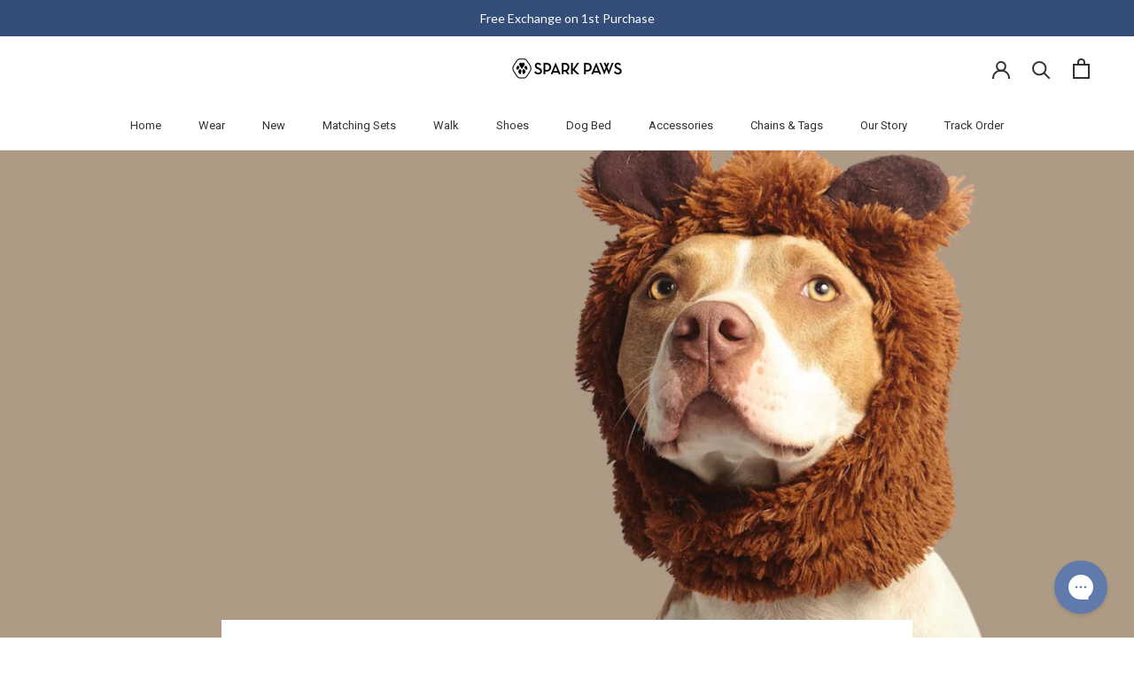

--- FILE ---
content_type: text/html; charset=utf-8
request_url: https://www.sparkpaws.com/blogs/community/how-long-do-pitbulls-live-for?shpxid=5fbf9804-9a57-46ab-8c57-c52f1ed79157
body_size: 137517
content:
<!doctype html>

<html class="no-js" lang="en">
  <head>
	<script src="//www.sparkpaws.com/cdn/shop/files/pandectes-rules.js?v=12980247037095572898"></script>
	
	
<meta name="viewport" content="width=device-width, initial-scale=1">

<!-- Hyperspeed:383799 -->
<!-- hs-shared_id:cd819198 -->



<script>window.HS_JS_OVERRIDES = [{"load_method":"ON_ACTION","match":"pinterest.com","pages":null,"match_type":"SMART_DEFER_JS","extension_id":null,"file_name":null},{"load_method":"ON_ACTION","match":"hotjar.com","pages":null,"match_type":"SMART_DEFER_JS","extension_id":null,"file_name":null},{"load_method":"ON_ACTION","match":"clarity.ms","pages":null,"match_type":"SMART_DEFER_JS","extension_id":null,"file_name":null},{"load_method":"ON_ACTION","match":"bat.bing.com","pages":null,"match_type":"SMART_DEFER_JS","extension_id":null,"file_name":null},{"load_method":"ON_ACTION","match":"yandex","pages":null,"match_type":"SMART_DEFER_JS","extension_id":null,"file_name":null},{"load_method":"ON_ACTION","match":"bing.com\/bat.js","pages":null,"match_type":"SMART_DEFER_JS","extension_id":null,"file_name":null},{"load_method":"ON_ACTION","match":"connect.facebook.net","pages":null,"match_type":"SMART_DEFER_JS","extension_id":null,"file_name":null},{"load_method":"ON_ACTION","match":"shopifycloud\/web-pixels-manager","pages":null,"match_type":"SMART_DEFER_JS","extension_id":null,"file_name":null},{"load_method":"ON_ACTION","match":"trekkie","pages":null,"match_type":"SMART_DEFER_JS","extension_id":null,"file_name":null},{"load_method":"ON_ACTION","match":"googletagmanager","pages":null,"match_type":"SMART_DEFER_JS","extension_id":null,"file_name":null},{"load_method":"ON_ACTION","match":"facebook.net","pages":null,"match_type":"SMART_DEFER_JS","extension_id":null,"file_name":null},{"load_method":"ON_ACTION","match":"trekkie.load","pages":null,"match_type":"SMART_DEFER_JS","extension_id":null,"file_name":null},{"load_method":"ON_ACTION","match":"019bc2d0-0f91-74d4-a43b-076b6407206d\/quickannouncementbar.js","pages":["HOME","COLLECTIONS","PRODUCT","CART","OTHER"],"match_type":"APP_EMBED_JS","extension_id":"019bc2d0-0f91-74d4-a43b-076b6407206d","file_name":"quickannouncementbar.js"},{"load_method":"DEFER","match":"019b300f-1323-7b7a-bda2-a589132c3189\/blocker.js","pages":["HOME","COLLECTIONS","PRODUCT","CART","OTHER"],"match_type":"APP_EMBED_JS","extension_id":"019b300f-1323-7b7a-bda2-a589132c3189","file_name":"blocker.js"},{"load_method":"ON_ACTION","match":"019a0131-ca1b-7172-a6b1-2fadce39ca6e\/acc-main.js","pages":["HOME","COLLECTIONS","PRODUCT","CART","OTHER"],"match_type":"APP_EMBED_JS","extension_id":"019a0131-ca1b-7172-a6b1-2fadce39ca6e","file_name":"acc-main.js"},{"load_method":"ON_ACTION","match":"019b28a1-6d88-7215-9c94-f46d681e3a80\/app-embed.js","pages":["HOME","COLLECTIONS","PRODUCT","CART","OTHER"],"match_type":"APP_EMBED_JS","extension_id":"019b28a1-6d88-7215-9c94-f46d681e3a80","file_name":"app-embed.js"},{"load_method":"ON_ACTION","match":"019a5e5e-a484-720d-b1ab-d37a963e7bba\/langify-lib.js","pages":["HOME","COLLECTIONS","PRODUCT","CART","OTHER"],"match_type":"APP_EMBED_JS","extension_id":"019a5e5e-a484-720d-b1ab-d37a963e7bba","file_name":"langify-lib.js"},{"load_method":"DEFER","match":"019b300f-1323-7b7a-bda2-a589132c3189\/jk4ukh.js","pages":["HOME","COLLECTIONS","PRODUCT","CART","OTHER"],"match_type":"APP_EMBED_JS","extension_id":"019b300f-1323-7b7a-bda2-a589132c3189","file_name":"jk4ukh.js"},{"load_method":"DEFER","match":"019bde9b-ec85-74c8-a198-8278afe00c90\/globo.formbuilder.index.js","pages":["HOME","COLLECTIONS","PRODUCT","CART","OTHER"],"match_type":"APP_EMBED_JS","extension_id":"019bde9b-ec85-74c8-a198-8278afe00c90","file_name":"globo.formbuilder.index.js"},{"load_method":"ON_ACTION","match":"019bed18-56e5-7b4d-b78a-bd574ae9c14f\/aftersell-utm-triggers.js","pages":["HOME","COLLECTIONS","PRODUCT","CART","OTHER"],"match_type":"APP_EMBED_JS","extension_id":"019bed18-56e5-7b4d-b78a-bd574ae9c14f","file_name":"aftersell-utm-triggers.js"},{"load_method":"DEFER","match":"019bed1e-1500-7685-9464-d0ab972b6426\/upcart-bundle.js","pages":["HOME","COLLECTIONS","PRODUCT","CART","OTHER"],"match_type":"APP_EMBED_JS","extension_id":"019bed1e-1500-7685-9464-d0ab972b6426","file_name":"upcart-bundle.js"}];</script>
<script>!function(e,t){if("object"==typeof exports&&"object"==typeof module)module.exports=t();else if("function"==typeof define&&define.amd)define([],t);else{var n=t();for(var o in n)("object"==typeof exports?exports:e)[o]=n[o]}}(self,(()=>(()=>{"use strict";var e={};(e=>{"undefined"!=typeof Symbol&&Symbol.toStringTag&&Object.defineProperty(e,Symbol.toStringTag,{value:"Module"}),Object.defineProperty(e,"__esModule",{value:!0})})(e);const t="hyperscript/defer-load",n="ON_ACTION",o=["window.Station.Apps.Tabs",".replace('no-js', 'js')","onLoadStylesheet()","window.onpageshow","spratlyThemeSettings","lazysizes","window.MinimogSettings","onloadt4relcss","asyncLoad","_bstrLocale","window.PandectesSettings","window.Rivo.common","__engine_loaded"],s=window.HS_JS_OVERRIDES||[];function r(e,t){const n=!e||"string"!=typeof e,r=t&&t.hasAttribute("hs-ignore"),i=t&&t.innerHTML,c=t&&"application/ld+json"===t.getAttribute("type")||i&&o.some((e=>t.innerHTML.includes(e)));if(!t&&n||r||c)return null;{const n=s.find((n=>e&&e.includes(n.match)||i&&t.innerHTML.includes(n.match)));return n?function(e,t){let n=t;if(e.cdn){n=`https://cdn.hyperspeed.me/script/${t.replace(/^(http:\/\/|https:\/\/|\/\/)/,"")}`}return{load_method:e.load_method||"default",src:n}}(n,e):null}}window.HS_LOAD_ON_ACTION_SCRIPTS=window.HS_LOAD_ON_ACTION_SCRIPTS||[];const i=document.createElement,c={src:Object.getOwnPropertyDescriptor(HTMLScriptElement.prototype,"src"),type:Object.getOwnPropertyDescriptor(HTMLScriptElement.prototype,"type")},l=HTMLScriptElement.prototype.setAttribute,p=Symbol("hs-setting");function d(e,n){window.HS_LOAD_ON_ACTION_SCRIPTS.push([e,n]),e.type=t;const o=function(n){e.getAttribute("type")===t&&n.preventDefault(),e.removeEventListener("beforescriptexecute",o)};e.addEventListener("beforescriptexecute",o)}return document.createElement=function(...e){if("script"!==e[0].toLowerCase()||window.hsUnblocked)return i.apply(document,e);const o=i.apply(document,e);try{Object.defineProperties(o,{src:{...c.src,set(e){if(this[p])c.src.set.call(this,e);else{this[p]=!0;try{const o=r(e,null),s=o&&o.load_method===n,i=o?o.src:e;s&&c.type.set.call(this,t),c.src.set.call(this,i)}finally{this[p]=!1}}}},type:{...c.type,set(e){if(this[p])return void c.type.set.call(this,e);const s=r(o.src,null),i=s&&s.load_method===n;c.type.set.call(this,i?t:e)}}}),o.setAttribute=function(e,t){if("src"===e||"type"===e){if(this[p])return void c[e].set.call(this,t);this[p]=!0;try{this[e]=t}finally{this[p]=!1}}else l.call(this,e,t)}}catch(e){console.warn("HyperScripts: unable to prevent script execution for script src ",o.src,".\n",'A likely cause would be because you are using a third-party browser extension that monkey patches the "document.createElement" function.')}return o},window.hsScriptObserver=new MutationObserver((e=>{for(let o=0;o<e.length;o++){const{addedNodes:s}=e[o];for(let e=0;e<s.length;e++){const o=s[e];if(1===o.nodeType&&"SCRIPT"===o.tagName)if(o.type===t)d(o,null);else{const e=r(o.src,o);e&&e.load_method===n&&d(o,o.type===t?null:o.type)}}}})),window.hsScriptObserver.observe(document.documentElement,{childList:!0,subtree:!0}),e})()));</script>


<!-- Third party app optimization -->
<!-- Is an app not updating? Just click Rebuild Cache in Hyperspeed. -->
<!-- Or, stop deferring the app by clicking View Details on App Optimization in your Theme Optimization settings. -->
<script hs-ignore>(function(){var hsUrls=[{"load_method":"ASYNC","original_url":"https:\/\/widget.trustpilot.com\/bootstrap\/v5\/tp.widget.sync.bootstrap.min.js?shop=bisous-lingerie.myshopify.com","pages":["HOME","COLLECTIONS","PRODUCT","CART","OTHER"]},{"load_method":"ON_ACTION","original_url":"https:\/\/widgets.juniphq.com\/v1\/junip_shopify.js?shop=bisous-lingerie.myshopify.com","pages":["HOME","COLLECTIONS","PRODUCT","CART","OTHER"]},{"load_method":"ASYNC","original_url":"https:\/\/cdn.hextom.com\/js\/quickannouncementbar.js?shop=bisous-lingerie.myshopify.com","pages":["HOME","COLLECTIONS","PRODUCT","CART","OTHER"]},{"load_method":"ON_ACTION","original_url":"https:\/\/cdn.9gtb.com\/loader.js?g_cvt_id=e2994f7d-026a-4786-85f6-e9284ce1a541\u0026shop=bisous-lingerie.myshopify.com","pages":["HOME","COLLECTIONS","PRODUCT","CART","OTHER"]},{"load_method":"ON_ACTION","original_url":"https:\/\/searchanise-ef84.kxcdn.com\/widgets\/shopify\/init.js?a=4J7M5u2T6z\u0026shop=bisous-lingerie.myshopify.com","pages":["HOME","COLLECTIONS","PRODUCT","CART","OTHER"]},{"load_method":"ASYNC","original_url":"https:\/\/ecommplugins-trustboxsettings.trustpilot.com\/bisous-lingerie.myshopify.com.js?settings=1760884322096\u0026shop=bisous-lingerie.myshopify.com","pages":["HOME","COLLECTIONS","PRODUCT","CART","OTHER"]},{"load_method":"ON_ACTION","original_url":"https:\/\/config.gorgias.chat\/bundle-loader\/01H6B2C7H8MDKJ2EWGQY0NA6K4?source=shopify1click\u0026shop=bisous-lingerie.myshopify.com","pages":["HOME","COLLECTIONS","PRODUCT","CART","OTHER"]},{"load_method":"ASYNC","original_url":"https:\/\/api.socialsnowball.io\/js\/referral.js?shop=bisous-lingerie.myshopify.com","pages":["HOME","COLLECTIONS","PRODUCT","CART","OTHER"]},{"load_method":"ON_ACTION","original_url":"https:\/\/ecommplugins-scripts.trustpilot.com\/v2.1\/js\/header.min.js?settings=eyJrZXkiOiIzYjBTUTZiTElUNHRVdHl4IiwicyI6Im5vbmUifQ==\u0026v=2.5\u0026shop=bisous-lingerie.myshopify.com","pages":["HOME","COLLECTIONS","PRODUCT","CART","OTHER"]},{"load_method":"ASYNC","original_url":"https:\/\/woolyfeed-tags.nyc3.cdn.digitaloceanspaces.com\/bisous-lingerie.myshopify.com\/5909380442.js?shop=bisous-lingerie.myshopify.com","pages":["HOME","COLLECTIONS","PRODUCT","CART","OTHER"]},{"load_method":"ASYNC","original_url":"https:\/\/loox.io\/widget\/VkSUND0gX\/loox.1499234038951.js?shop=bisous-lingerie.myshopify.com","pages":["HOME","COLLECTIONS","PRODUCT","CART","OTHER"]},{"load_method":"ON_ACTION","original_url":"https:\/\/ecommplugins-scripts.trustpilot.com\/v2.1\/js\/success.min.js?settings=eyJrZXkiOiIzYjBTUTZiTElUNHRVdHl4IiwicyI6Im5vbmUiLCJ0IjpbIm9yZGVycy9mdWxmaWxsZWQiXSwidiI6IiIsImEiOiIifQ==\u0026shop=bisous-lingerie.myshopify.com","pages":["HOME","COLLECTIONS","PRODUCT","CART","OTHER"]}];var insertBeforeBackup=Node.prototype.insertBefore;var currentPageType=getPageType();function getPageType(){var currentPage="article";if(currentPage==='index'){return'HOME';}else if(currentPage==='collection'){return'COLLECTIONS';}else if(currentPage==='product'){return'PRODUCT';}else if(currentPage==='cart'){return'CART';}else{return'OTHER';}}
function isWhitelistedPage(script){return script.pages.includes(currentPageType);}
function getCachedScriptUrl(url){var result=(hsUrls||[]).find(function(el){var compareUrl=el.original_url;if(url.substring(0,6)==="https:"&&el.original_url.substring(0,2)==="//"){compareUrl="https:"+el.original_url;}
return url==compareUrl;});return result;}
function loadScript(scriptInfo){if(isWhitelistedPage(scriptInfo)){var s=document.createElement('script');s.type='text/javascript';s.async=true;s.src=scriptInfo.original_url;var x=document.getElementsByTagName('script')[0];insertBeforeBackup.apply(x.parentNode,[s,x]);}}
var userEvents={touch:["touchmove","touchend"],mouse:["mousemove","keydown","scroll"]};function isTouch(){var touchIdentifiers=" -webkit- -moz- -o- -ms- ".split(" ");if("ontouchstart"in window||window.DocumentTouch&&document instanceof DocumentTouch){return true;}
var query=["(",touchIdentifiers.join("touch-enabled),("),"hsterminal",")"].join("");return window.matchMedia(query).matches;}
var actionEvents=isTouch()?userEvents.touch:userEvents.mouse;function loadOnUserAction(){(hsUrls||[]).filter(function(url){return url.load_method==='ON_ACTION';}).forEach(function(scriptInfo){loadScript(scriptInfo)})
actionEvents.forEach(function(userEvent){document.removeEventListener(userEvent,loadOnUserAction);});}
Node.prototype.insertBefore=function(newNode,refNode){if(newNode.type!=="text/javascript"&&newNode.type!=="application/javascript"&&newNode.type!=="application/ecmascript"){return insertBeforeBackup.apply(this,arguments);}
var scriptInfo=getCachedScriptUrl(newNode.src);if(!scriptInfo){return insertBeforeBackup.apply(this,arguments);}
if(isWhitelistedPage(scriptInfo)&&scriptInfo.load_method!=='ON_ACTION'){var s=document.createElement('script');s.type='text/javascript';s.async=true;s.src=scriptInfo.original_url;insertBeforeBackup.apply(this,[s,refNode]);}}
document.addEventListener("DOMContentLoaded",function(){actionEvents.forEach(function(userEvent){document.addEventListener(userEvent,loadOnUserAction);});});})();</script>

<!-- instant.load -->
<script defer src="//www.sparkpaws.com/cdn/shop/t/165/assets/hs-instantload.min.js?v=106803949153345037901762251507"></script>

<!-- defer JS until action -->
<script async src="//www.sparkpaws.com/cdn/shop/t/165/assets/hs-script-loader.min.js?v=12968219469015325731762251507"></script>



		
	
	
	



<!-- Hotjar Tracking Code for https://www.sparkpaws.com/ -->
<script>
    (function(h,o,t,j,a,r){
        h.hj=h.hj||function(){(h.hj.q=h.hj.q||[]).push(arguments)};
        h._hjSettings={hjid:2250476,hjsv:6};
        a=o.getElementsByTagName('head')[0];
        r=o.createElement('script');r.async=1;
        r.src=t+h._hjSettings.hjid+j+h._hjSettings.hjsv;
        a.appendChild(r);
    })(window,document,'https://static.hotjar.com/c/hotjar-','.js?sv=');

    var userId = 2250476 || null; // Replace your_user_id with your own if available.
    window.hj('identify', userId, {
        // Add your own custom attributes here. Some EXAMPLES:
        // 'Signed up': '2019—06-20Z', // Signup date in ISO-8601 format.
        // 'Last purchase category': 'Electronics', // Send strings with quotes around them.
        // 'Total purchases': 15, // Send numbers without quotes.
        // 'Last purchase date': '2019-06-20Z', // Send dates in ISO-8601 format.
        // 'Last refund date': null, // Send null when no value exists for a user.
    });
</script>


<link rel='preconnect dns-prefetch' href='https://api.config-security.com/' crossorigin />
<link rel='preconnect dns-prefetch' href='https://conf.config-security.com/' crossorigin />
<link rel='preconnect dns-prefetch' href='https://triplewhale-pixel.web.app/' crossorigin />

<script>

/* >> TriplePixel :: start*/
window.TriplePixelData={TripleName:"bisous-lingerie.myshopify.com",ver:"1.9.0"},function(W,H,A,L,E,_,B,N){function O(U,T,P,H,R){void 0===R&&(R=!1),H=new XMLHttpRequest,P?(H.open("POST",U,!0),H.setRequestHeader("Content-Type","application/json")):H.open("GET",U,!0),H.send(JSON.stringify(P||{})),H.onreadystatechange=function(){4===H.readyState&&200===H.status?(R=H.responseText,U.includes(".txt")?eval(R):P||(N[B]=R)):(299<H.status||H.status<200)&&T&&!R&&(R=!0,O(U,T-1))}}if(N=window,!N[H+"sn"]){N[H+"sn"]=1;try{A.setItem(H,1+(0|A.getItem(H)||0)),(E=JSON.parse(A.getItem(H+"U")||"[]")).push(location.href),A.setItem(H+"U",JSON.stringify(E))}catch(e){}var i,m,p;A.getItem('"!nC`')||(_=A,A=N,A[H]||(L=function(){return Date.now().toString(36)+"_"+Math.random().toString(36)},E=A[H]=function(t,e){return"State"==t?E.s:(W=L(),(E._q=E._q||[]).push([W,t,e]),W)},E.s="Installed",E._q=[],E.ch=W,B="configSecurityConfModel",N[B]=1,O("//conf.config-security.com/model",5),i=L(),m=A[atob("c2NyZWVu")],_.setItem("di_pmt_wt",i),p={id:i,action:"profile",avatar:_.getItem("auth-security_rand_salt_"),time:m[atob("d2lkdGg=")]+":"+m[atob("aGVpZ2h0")],host:A.TriplePixelData.TripleName,url:window.location.href,ref:document.referrer,ver:window.TriplePixelData.ver},O("//api.config-security.com/",5,p),O("//triplewhale-pixel.web.app/dot1.9.txt",5)))}}("","TriplePixel",localStorage);
/* << TriplePixel :: end*/
</script>

    <script src="https://cozycountryredirectiii.addons.business/js/eggbox/14841/script_217f590f9fa3ec9b3fdfa8944a87e4a6.js?v=1&sign=217f590f9fa3ec9b3fdfa8944a87e4a6&shop=bisous-lingerie.myshopify.com" type='text/javascript'></script>


<meta name="facebook-domain-verification" content="bskkqrl6rsdpmzo29vig4x44ecnypk" />
    <meta name="facebook-domain-verification" content="bskkqrl6rsdpmzo29vig4x44ecnypk" />
    <meta name="facebook-domain-verification" content="k01j9vf9d544qoxxvn1xfd94lb927g" />


<link rel="preconnect" href="https://fonts.googleapis.com">
<link rel="preconnect" href="https://fonts.gstatic.com" crossorigin>

<meta name="google-site-verification" content="a_4jItuQcbVkzTY7DuqjZQ1NkphaBW061OmZcqBh_A8" />
    <meta name="google-site-verification" content="d_09OuFsA9-P-Pv7-Q45qhAST6QB3XUMMEeiYB3WupE" />
    <meta name="google-site-verification" content="u_UXMbnELgnnJ4T0MIXKmxeTWBnKlC_x0MDtRs2u9nw" />
  <meta name="google-site-verification" content="sAbXGnmIZWkZTuJb5teqMMJDvQQJeOeES9H1Bsg36Gg" />
    <meta charset="utf-8">
    <meta http-equiv="X-UA-Compatible" content="IE=edge,chrome=1">
    
    <meta name="theme-color" content="">

    <title>
      How long do Pitbulls live for? &ndash; SPARK PAWS
    </title><meta name="description" content="Pit bulls are fantastic pets. Despite their somewhat misunderstood reputation of being aggressive attack dogs, pit bulls are naturally loving and loyal to their owners. They’re great family pets that are gentle and kind to kids when raised from pups. But what about their life expectancy? How long do pit bulls live, and"><link rel="canonical" href="https://www.sparkpaws.com/blogs/community/how-long-do-pitbulls-live-for"><link rel="shortcut icon" href="//www.sparkpaws.com/cdn/shop/files/favicon_d0d0bef2-76b1-4215-8002-5e6cdca81f4c_96x.png?v=1613539126" type="image/png"><meta property="og:type" content="article">
  <meta property="og:title" content="How long do Pitbulls live for?"><meta property="og:image" content="http://www.sparkpaws.com/cdn/shop/articles/Untitled_design_5_29fa0926-3f18-4d33-90eb-03f7d169571c.png?v=1748811187">
    <meta property="og:image:secure_url" content="https://www.sparkpaws.com/cdn/shop/articles/Untitled_design_5_29fa0926-3f18-4d33-90eb-03f7d169571c.png?v=1748811187">
    <meta property="og:image:width" content="1800">
    <meta property="og:image:height" content="1000"><meta property="og:description" content="Pit bulls are fantastic pets. Despite their somewhat misunderstood reputation of being aggressive attack dogs, pit bulls are naturally loving and loyal to their owners. They’re great family pets that are gentle and kind to kids when raised from pups. But what about their life expectancy? How long do pit bulls live, and"><meta property="og:url" content="https://www.sparkpaws.com/blogs/community/how-long-do-pitbulls-live-for">
<meta property="og:site_name" content="SPARK PAWS"><meta name="twitter:card" content="summary"><meta name="twitter:title" content="How long do Pitbulls live for?">
  <meta name="twitter:description" content="Pit bulls are fantastic pets. Despite their somewhat misunderstood reputation of being aggressive attack dogs, pit bulls are naturally loving and loyal to their owners. They’re great family pets that are gentle and kind to kids when raised from pups. But what about their life expectancy? How long do pit bulls live, and what are some of the causes of death among these loyal companions? Sub-breeds  Throughout the USA, there are sub-breeds of the pit bull terrier that are very common. And these dog breeds all have somewhat different life expectancies. Let’s break it down for you. -  American pit bull terriers The American Dog Breeders Association (ADBA) labels the Pit Bull terrier as an all-around athlete. They note that its body is built for speed, power, agility, and stamina. (Source) The life expectancy of an American pit bull terrier"><meta name="twitter:image" content="https://www.sparkpaws.com/cdn/shop/articles/Untitled_design_5_29fa0926-3f18-4d33-90eb-03f7d169571c_600x600_crop_center.png?v=1748811187">
    <style>
  
  

  
  
  

  :root {
    --heading-font-family : "system_ui", -apple-system, 'Segoe UI', Roboto, 'Helvetica Neue', 'Noto Sans', 'Liberation Sans', Arial, sans-serif, 'Apple Color Emoji', 'Segoe UI Emoji', 'Segoe UI Symbol', 'Noto Color Emoji';
    --heading-font-weight : 400;
    --heading-font-style  : normal;

    --text-font-family : "system_ui", -apple-system, 'Segoe UI', Roboto, 'Helvetica Neue', 'Noto Sans', 'Liberation Sans', Arial, sans-serif, 'Apple Color Emoji', 'Segoe UI Emoji', 'Segoe UI Symbol', 'Noto Color Emoji';
    --text-font-weight : 400;
    --text-font-style  : normal;

    --base-text-font-size   : 13px;
    --default-text-font-size: 14px;--background          : #ffffff;
    --background-rgb      : 255, 255, 255;
    --light-background    : #ffffff;
    --light-background-rgb: 255, 255, 255;
    --heading-color       : #5c5555;
    --text-color          : #5c5c5c;
    --text-color-rgb      : 92, 92, 92;
    --text-color-light    : #939393;
    --text-color-light-rgb: 147, 147, 147;
    --link-color          : #323232;
    --link-color-rgb      : 50, 50, 50;
    --border-color        : #e7e7e7;
    --border-color-rgb    : 231, 231, 231;

    --button-background    : #344d79;
    --button-background-rgb: 52, 77, 121;
    --button-text-color    : #ffffff;

    --header-background       : #ffffff;
    --header-heading-color    : #323232;
    --header-light-text-color : #939393;
    --header-border-color     : #e0e0e0;

    --footer-background    : #ededed;
    --footer-text-color    : #0f0000;
    --footer-heading-color : #060000;
    --footer-border-color  : #ccc9c9;

    --navigation-background      : #ffffff;
    --navigation-background-rgb  : 255, 255, 255;
    --navigation-text-color      : #5c5c5c;
    --navigation-text-color-light: rgba(92, 92, 92, 0.5);
    --navigation-border-color    : rgba(92, 92, 92, 0.25);

    --newsletter-popup-background     : #ffffff;
    --newsletter-popup-text-color     : #1c1b1b;
    --newsletter-popup-text-color-rgb : 28, 27, 27;

    --secondary-elements-background       : #5c5c5c;
    --secondary-elements-background-rgb   : 92, 92, 92;
    --secondary-elements-text-color       : #ffffff;
    --secondary-elements-text-color-light : rgba(255, 255, 255, 0.5);
    --secondary-elements-border-color     : rgba(255, 255, 255, 0.25);

    --product-sale-price-color    : #3cbe1a;
    --product-sale-price-color-rgb: 60, 190, 26;
    --product-star-rating: #f6a429;

    --product-sale-price-color    : #3cbe1a;
    --product-sale-price-color-rgb: 60, 190, 26;
    
    --product-label-sale-background : #ededed;
    --product-label-sale-color : #000000;
    
    --product-label-new-background : rgba(0,0,0,0);
    --product-label-new-color : #323232;
      
    --product-label-hot-background : rgba(0,0,0,0);
    --product-label-hot-color : #000000;
    
     --product-buy_more_text_color : #1abe56;
     --product-buy_more_bg_color : #d5f7d0;

    /* Shopify related variables */
    --payment-terms-background-color: #ffffff;

    /* Products */

    --horizontal-spacing-four-products-per-row: 20px;
        --horizontal-spacing-two-products-per-row : 20px;

    --vertical-spacing-four-products-per-row: 40px;
        --vertical-spacing-two-products-per-row : 50px;

    /* Animation */
    --drawer-transition-timing: cubic-bezier(0.645, 0.045, 0.355, 1);
    --header-base-height: 80px; /* We set a default for browsers that do not support CSS variables */

    /* Cursors */
    --cursor-zoom-in-svg    : url(//www.sparkpaws.com/cdn/shop/t/165/assets/cursor-zoom-in.svg?v=98341755443732404501762251507);
    --cursor-zoom-in-2x-svg : url(//www.sparkpaws.com/cdn/shop/t/165/assets/cursor-zoom-in-2x.svg?v=105052864783645362411762251507);
  }
</style>

<script>
  // IE11 does not have support for CSS variables, so we have to polyfill them
  if (!(((window || {}).CSS || {}).supports && window.CSS.supports('(--a: 0)'))) {
    const script = document.createElement('script');
    script.type = 'text/javascript';
    script.src = 'https://cdn.jsdelivr.net/npm/css-vars-ponyfill@2';
    script.onload = function() {
      cssVars({});
    };

    document.getElementsByTagName('head')[0].appendChild(script);
  }
</script>

    <script>window.performance && window.performance.mark && window.performance.mark('shopify.content_for_header.start');</script><meta name="facebook-domain-verification" content="3g86q9g89caisgy2rkxcry0ensvuce">
<meta id="shopify-digital-wallet" name="shopify-digital-wallet" content="/16385471/digital_wallets/dialog">
<meta name="shopify-checkout-api-token" content="05f0db9861da7ac4f93c503e91557872">
<meta id="in-context-paypal-metadata" data-shop-id="16385471" data-venmo-supported="false" data-environment="production" data-locale="en_US" data-paypal-v4="true" data-currency="USD">
<link rel="alternate" type="application/atom+xml" title="Feed" href="/blogs/community.atom" />
<link rel="alternate" hreflang="x-default" href="https://www.sparkpaws.com/blogs/community/how-long-do-pitbulls-live-for">
<link rel="alternate" hreflang="en-AU" href="https://www.au-sparkpaws.com/blogs/community/how-long-do-pitbulls-live-for">
<link rel="alternate" hreflang="en-NZ" href="https://www.au-sparkpaws.com/blogs/community/how-long-do-pitbulls-live-for">
<link rel="alternate" hreflang="pt-BR" href="https://www.br-sparkpaws.com/blogs/community/how-long-do-pitbulls-live-for">
<link rel="alternate" hreflang="nl-NL" href="https://www.nl-sparkpaws.com/blogs/community/how-long-do-pitbulls-live-for">
<link rel="alternate" hreflang="en-NL" href="https://www.nl-sparkpaws.com/en/blogs/community/how-long-do-pitbulls-live-for">
<link rel="alternate" hreflang="de-AC" href="https://www.sparkpaws.at/blogs/community/how-long-do-pitbulls-live-for">
<link rel="alternate" hreflang="en-AC" href="https://www.sparkpaws.at/en/blogs/community/how-long-do-pitbulls-live-for">
<link rel="alternate" hreflang="de-AO" href="https://www.sparkpaws.at/blogs/community/how-long-do-pitbulls-live-for">
<link rel="alternate" hreflang="en-AO" href="https://www.sparkpaws.at/en/blogs/community/how-long-do-pitbulls-live-for">
<link rel="alternate" hreflang="de-AT" href="https://www.sparkpaws.at/blogs/community/how-long-do-pitbulls-live-for">
<link rel="alternate" hreflang="en-AT" href="https://www.sparkpaws.at/en/blogs/community/how-long-do-pitbulls-live-for">
<link rel="alternate" hreflang="de-BF" href="https://www.sparkpaws.at/blogs/community/how-long-do-pitbulls-live-for">
<link rel="alternate" hreflang="en-BF" href="https://www.sparkpaws.at/en/blogs/community/how-long-do-pitbulls-live-for">
<link rel="alternate" hreflang="de-BI" href="https://www.sparkpaws.at/blogs/community/how-long-do-pitbulls-live-for">
<link rel="alternate" hreflang="en-BI" href="https://www.sparkpaws.at/en/blogs/community/how-long-do-pitbulls-live-for">
<link rel="alternate" hreflang="de-BJ" href="https://www.sparkpaws.at/blogs/community/how-long-do-pitbulls-live-for">
<link rel="alternate" hreflang="en-BJ" href="https://www.sparkpaws.at/en/blogs/community/how-long-do-pitbulls-live-for">
<link rel="alternate" hreflang="de-BW" href="https://www.sparkpaws.at/blogs/community/how-long-do-pitbulls-live-for">
<link rel="alternate" hreflang="en-BW" href="https://www.sparkpaws.at/en/blogs/community/how-long-do-pitbulls-live-for">
<link rel="alternate" hreflang="de-CD" href="https://www.sparkpaws.at/blogs/community/how-long-do-pitbulls-live-for">
<link rel="alternate" hreflang="en-CD" href="https://www.sparkpaws.at/en/blogs/community/how-long-do-pitbulls-live-for">
<link rel="alternate" hreflang="de-CF" href="https://www.sparkpaws.at/blogs/community/how-long-do-pitbulls-live-for">
<link rel="alternate" hreflang="en-CF" href="https://www.sparkpaws.at/en/blogs/community/how-long-do-pitbulls-live-for">
<link rel="alternate" hreflang="de-CG" href="https://www.sparkpaws.at/blogs/community/how-long-do-pitbulls-live-for">
<link rel="alternate" hreflang="en-CG" href="https://www.sparkpaws.at/en/blogs/community/how-long-do-pitbulls-live-for">
<link rel="alternate" hreflang="de-CI" href="https://www.sparkpaws.at/blogs/community/how-long-do-pitbulls-live-for">
<link rel="alternate" hreflang="en-CI" href="https://www.sparkpaws.at/en/blogs/community/how-long-do-pitbulls-live-for">
<link rel="alternate" hreflang="de-CM" href="https://www.sparkpaws.at/blogs/community/how-long-do-pitbulls-live-for">
<link rel="alternate" hreflang="en-CM" href="https://www.sparkpaws.at/en/blogs/community/how-long-do-pitbulls-live-for">
<link rel="alternate" hreflang="de-CV" href="https://www.sparkpaws.at/blogs/community/how-long-do-pitbulls-live-for">
<link rel="alternate" hreflang="en-CV" href="https://www.sparkpaws.at/en/blogs/community/how-long-do-pitbulls-live-for">
<link rel="alternate" hreflang="de-DJ" href="https://www.sparkpaws.at/blogs/community/how-long-do-pitbulls-live-for">
<link rel="alternate" hreflang="en-DJ" href="https://www.sparkpaws.at/en/blogs/community/how-long-do-pitbulls-live-for">
<link rel="alternate" hreflang="de-DZ" href="https://www.sparkpaws.at/blogs/community/how-long-do-pitbulls-live-for">
<link rel="alternate" hreflang="en-DZ" href="https://www.sparkpaws.at/en/blogs/community/how-long-do-pitbulls-live-for">
<link rel="alternate" hreflang="de-EG" href="https://www.sparkpaws.at/blogs/community/how-long-do-pitbulls-live-for">
<link rel="alternate" hreflang="en-EG" href="https://www.sparkpaws.at/en/blogs/community/how-long-do-pitbulls-live-for">
<link rel="alternate" hreflang="de-EH" href="https://www.sparkpaws.at/blogs/community/how-long-do-pitbulls-live-for">
<link rel="alternate" hreflang="en-EH" href="https://www.sparkpaws.at/en/blogs/community/how-long-do-pitbulls-live-for">
<link rel="alternate" hreflang="de-ER" href="https://www.sparkpaws.at/blogs/community/how-long-do-pitbulls-live-for">
<link rel="alternate" hreflang="en-ER" href="https://www.sparkpaws.at/en/blogs/community/how-long-do-pitbulls-live-for">
<link rel="alternate" hreflang="de-ET" href="https://www.sparkpaws.at/blogs/community/how-long-do-pitbulls-live-for">
<link rel="alternate" hreflang="en-ET" href="https://www.sparkpaws.at/en/blogs/community/how-long-do-pitbulls-live-for">
<link rel="alternate" hreflang="de-GA" href="https://www.sparkpaws.at/blogs/community/how-long-do-pitbulls-live-for">
<link rel="alternate" hreflang="en-GA" href="https://www.sparkpaws.at/en/blogs/community/how-long-do-pitbulls-live-for">
<link rel="alternate" hreflang="de-GH" href="https://www.sparkpaws.at/blogs/community/how-long-do-pitbulls-live-for">
<link rel="alternate" hreflang="en-GH" href="https://www.sparkpaws.at/en/blogs/community/how-long-do-pitbulls-live-for">
<link rel="alternate" hreflang="de-GM" href="https://www.sparkpaws.at/blogs/community/how-long-do-pitbulls-live-for">
<link rel="alternate" hreflang="en-GM" href="https://www.sparkpaws.at/en/blogs/community/how-long-do-pitbulls-live-for">
<link rel="alternate" hreflang="de-GN" href="https://www.sparkpaws.at/blogs/community/how-long-do-pitbulls-live-for">
<link rel="alternate" hreflang="en-GN" href="https://www.sparkpaws.at/en/blogs/community/how-long-do-pitbulls-live-for">
<link rel="alternate" hreflang="de-GQ" href="https://www.sparkpaws.at/blogs/community/how-long-do-pitbulls-live-for">
<link rel="alternate" hreflang="en-GQ" href="https://www.sparkpaws.at/en/blogs/community/how-long-do-pitbulls-live-for">
<link rel="alternate" hreflang="de-GW" href="https://www.sparkpaws.at/blogs/community/how-long-do-pitbulls-live-for">
<link rel="alternate" hreflang="en-GW" href="https://www.sparkpaws.at/en/blogs/community/how-long-do-pitbulls-live-for">
<link rel="alternate" hreflang="de-IO" href="https://www.sparkpaws.at/blogs/community/how-long-do-pitbulls-live-for">
<link rel="alternate" hreflang="en-IO" href="https://www.sparkpaws.at/en/blogs/community/how-long-do-pitbulls-live-for">
<link rel="alternate" hreflang="de-KE" href="https://www.sparkpaws.at/blogs/community/how-long-do-pitbulls-live-for">
<link rel="alternate" hreflang="en-KE" href="https://www.sparkpaws.at/en/blogs/community/how-long-do-pitbulls-live-for">
<link rel="alternate" hreflang="de-KM" href="https://www.sparkpaws.at/blogs/community/how-long-do-pitbulls-live-for">
<link rel="alternate" hreflang="en-KM" href="https://www.sparkpaws.at/en/blogs/community/how-long-do-pitbulls-live-for">
<link rel="alternate" hreflang="de-LR" href="https://www.sparkpaws.at/blogs/community/how-long-do-pitbulls-live-for">
<link rel="alternate" hreflang="en-LR" href="https://www.sparkpaws.at/en/blogs/community/how-long-do-pitbulls-live-for">
<link rel="alternate" hreflang="de-LS" href="https://www.sparkpaws.at/blogs/community/how-long-do-pitbulls-live-for">
<link rel="alternate" hreflang="en-LS" href="https://www.sparkpaws.at/en/blogs/community/how-long-do-pitbulls-live-for">
<link rel="alternate" hreflang="de-LY" href="https://www.sparkpaws.at/blogs/community/how-long-do-pitbulls-live-for">
<link rel="alternate" hreflang="en-LY" href="https://www.sparkpaws.at/en/blogs/community/how-long-do-pitbulls-live-for">
<link rel="alternate" hreflang="de-MA" href="https://www.sparkpaws.at/blogs/community/how-long-do-pitbulls-live-for">
<link rel="alternate" hreflang="en-MA" href="https://www.sparkpaws.at/en/blogs/community/how-long-do-pitbulls-live-for">
<link rel="alternate" hreflang="de-MG" href="https://www.sparkpaws.at/blogs/community/how-long-do-pitbulls-live-for">
<link rel="alternate" hreflang="en-MG" href="https://www.sparkpaws.at/en/blogs/community/how-long-do-pitbulls-live-for">
<link rel="alternate" hreflang="de-ML" href="https://www.sparkpaws.at/blogs/community/how-long-do-pitbulls-live-for">
<link rel="alternate" hreflang="en-ML" href="https://www.sparkpaws.at/en/blogs/community/how-long-do-pitbulls-live-for">
<link rel="alternate" hreflang="de-MR" href="https://www.sparkpaws.at/blogs/community/how-long-do-pitbulls-live-for">
<link rel="alternate" hreflang="en-MR" href="https://www.sparkpaws.at/en/blogs/community/how-long-do-pitbulls-live-for">
<link rel="alternate" hreflang="de-MU" href="https://www.sparkpaws.at/blogs/community/how-long-do-pitbulls-live-for">
<link rel="alternate" hreflang="en-MU" href="https://www.sparkpaws.at/en/blogs/community/how-long-do-pitbulls-live-for">
<link rel="alternate" hreflang="de-MW" href="https://www.sparkpaws.at/blogs/community/how-long-do-pitbulls-live-for">
<link rel="alternate" hreflang="en-MW" href="https://www.sparkpaws.at/en/blogs/community/how-long-do-pitbulls-live-for">
<link rel="alternate" hreflang="de-MZ" href="https://www.sparkpaws.at/blogs/community/how-long-do-pitbulls-live-for">
<link rel="alternate" hreflang="en-MZ" href="https://www.sparkpaws.at/en/blogs/community/how-long-do-pitbulls-live-for">
<link rel="alternate" hreflang="de-NA" href="https://www.sparkpaws.at/blogs/community/how-long-do-pitbulls-live-for">
<link rel="alternate" hreflang="en-NA" href="https://www.sparkpaws.at/en/blogs/community/how-long-do-pitbulls-live-for">
<link rel="alternate" hreflang="de-NE" href="https://www.sparkpaws.at/blogs/community/how-long-do-pitbulls-live-for">
<link rel="alternate" hreflang="en-NE" href="https://www.sparkpaws.at/en/blogs/community/how-long-do-pitbulls-live-for">
<link rel="alternate" hreflang="de-NG" href="https://www.sparkpaws.at/blogs/community/how-long-do-pitbulls-live-for">
<link rel="alternate" hreflang="en-NG" href="https://www.sparkpaws.at/en/blogs/community/how-long-do-pitbulls-live-for">
<link rel="alternate" hreflang="de-RE" href="https://www.sparkpaws.at/blogs/community/how-long-do-pitbulls-live-for">
<link rel="alternate" hreflang="en-RE" href="https://www.sparkpaws.at/en/blogs/community/how-long-do-pitbulls-live-for">
<link rel="alternate" hreflang="de-RW" href="https://www.sparkpaws.at/blogs/community/how-long-do-pitbulls-live-for">
<link rel="alternate" hreflang="en-RW" href="https://www.sparkpaws.at/en/blogs/community/how-long-do-pitbulls-live-for">
<link rel="alternate" hreflang="de-SC" href="https://www.sparkpaws.at/blogs/community/how-long-do-pitbulls-live-for">
<link rel="alternate" hreflang="en-SC" href="https://www.sparkpaws.at/en/blogs/community/how-long-do-pitbulls-live-for">
<link rel="alternate" hreflang="de-SD" href="https://www.sparkpaws.at/blogs/community/how-long-do-pitbulls-live-for">
<link rel="alternate" hreflang="en-SD" href="https://www.sparkpaws.at/en/blogs/community/how-long-do-pitbulls-live-for">
<link rel="alternate" hreflang="de-SH" href="https://www.sparkpaws.at/blogs/community/how-long-do-pitbulls-live-for">
<link rel="alternate" hreflang="en-SH" href="https://www.sparkpaws.at/en/blogs/community/how-long-do-pitbulls-live-for">
<link rel="alternate" hreflang="de-SL" href="https://www.sparkpaws.at/blogs/community/how-long-do-pitbulls-live-for">
<link rel="alternate" hreflang="en-SL" href="https://www.sparkpaws.at/en/blogs/community/how-long-do-pitbulls-live-for">
<link rel="alternate" hreflang="de-SN" href="https://www.sparkpaws.at/blogs/community/how-long-do-pitbulls-live-for">
<link rel="alternate" hreflang="en-SN" href="https://www.sparkpaws.at/en/blogs/community/how-long-do-pitbulls-live-for">
<link rel="alternate" hreflang="de-SO" href="https://www.sparkpaws.at/blogs/community/how-long-do-pitbulls-live-for">
<link rel="alternate" hreflang="en-SO" href="https://www.sparkpaws.at/en/blogs/community/how-long-do-pitbulls-live-for">
<link rel="alternate" hreflang="de-SS" href="https://www.sparkpaws.at/blogs/community/how-long-do-pitbulls-live-for">
<link rel="alternate" hreflang="en-SS" href="https://www.sparkpaws.at/en/blogs/community/how-long-do-pitbulls-live-for">
<link rel="alternate" hreflang="de-ST" href="https://www.sparkpaws.at/blogs/community/how-long-do-pitbulls-live-for">
<link rel="alternate" hreflang="en-ST" href="https://www.sparkpaws.at/en/blogs/community/how-long-do-pitbulls-live-for">
<link rel="alternate" hreflang="de-SZ" href="https://www.sparkpaws.at/blogs/community/how-long-do-pitbulls-live-for">
<link rel="alternate" hreflang="en-SZ" href="https://www.sparkpaws.at/en/blogs/community/how-long-do-pitbulls-live-for">
<link rel="alternate" hreflang="de-TA" href="https://www.sparkpaws.at/blogs/community/how-long-do-pitbulls-live-for">
<link rel="alternate" hreflang="en-TA" href="https://www.sparkpaws.at/en/blogs/community/how-long-do-pitbulls-live-for">
<link rel="alternate" hreflang="de-TD" href="https://www.sparkpaws.at/blogs/community/how-long-do-pitbulls-live-for">
<link rel="alternate" hreflang="en-TD" href="https://www.sparkpaws.at/en/blogs/community/how-long-do-pitbulls-live-for">
<link rel="alternate" hreflang="de-TF" href="https://www.sparkpaws.at/blogs/community/how-long-do-pitbulls-live-for">
<link rel="alternate" hreflang="en-TF" href="https://www.sparkpaws.at/en/blogs/community/how-long-do-pitbulls-live-for">
<link rel="alternate" hreflang="de-TG" href="https://www.sparkpaws.at/blogs/community/how-long-do-pitbulls-live-for">
<link rel="alternate" hreflang="en-TG" href="https://www.sparkpaws.at/en/blogs/community/how-long-do-pitbulls-live-for">
<link rel="alternate" hreflang="de-TN" href="https://www.sparkpaws.at/blogs/community/how-long-do-pitbulls-live-for">
<link rel="alternate" hreflang="en-TN" href="https://www.sparkpaws.at/en/blogs/community/how-long-do-pitbulls-live-for">
<link rel="alternate" hreflang="de-TZ" href="https://www.sparkpaws.at/blogs/community/how-long-do-pitbulls-live-for">
<link rel="alternate" hreflang="en-TZ" href="https://www.sparkpaws.at/en/blogs/community/how-long-do-pitbulls-live-for">
<link rel="alternate" hreflang="de-UG" href="https://www.sparkpaws.at/blogs/community/how-long-do-pitbulls-live-for">
<link rel="alternate" hreflang="en-UG" href="https://www.sparkpaws.at/en/blogs/community/how-long-do-pitbulls-live-for">
<link rel="alternate" hreflang="de-YT" href="https://www.sparkpaws.at/blogs/community/how-long-do-pitbulls-live-for">
<link rel="alternate" hreflang="en-YT" href="https://www.sparkpaws.at/en/blogs/community/how-long-do-pitbulls-live-for">
<link rel="alternate" hreflang="de-ZA" href="https://www.sparkpaws.at/blogs/community/how-long-do-pitbulls-live-for">
<link rel="alternate" hreflang="en-ZA" href="https://www.sparkpaws.at/en/blogs/community/how-long-do-pitbulls-live-for">
<link rel="alternate" hreflang="de-ZM" href="https://www.sparkpaws.at/blogs/community/how-long-do-pitbulls-live-for">
<link rel="alternate" hreflang="en-ZM" href="https://www.sparkpaws.at/en/blogs/community/how-long-do-pitbulls-live-for">
<link rel="alternate" hreflang="de-ZW" href="https://www.sparkpaws.at/blogs/community/how-long-do-pitbulls-live-for">
<link rel="alternate" hreflang="en-ZW" href="https://www.sparkpaws.at/en/blogs/community/how-long-do-pitbulls-live-for">
<link rel="alternate" hreflang="en-CA" href="https://www.sparkpaws.ca/blogs/community/how-long-do-pitbulls-live-for">
<link rel="alternate" hreflang="de-CH" href="https://www.sparkpaws.ch/blogs/community/how-long-do-pitbulls-live-for">
<link rel="alternate" hreflang="en-US" href="https://www.sparkpaws.com/blogs/community/how-long-do-pitbulls-live-for">
<link rel="alternate" hreflang="de-DE" href="https://www.sparkpaws.de/blogs/community/how-long-do-pitbulls-live-for">
<link rel="alternate" hreflang="es-ES" href="https://www.sparkpaws.es/blogs/community/how-long-do-pitbulls-live-for">
<link rel="alternate" hreflang="en-AD" href="https://www.sparkpaws.eu/blogs/community/how-long-do-pitbulls-live-for">
<link rel="alternate" hreflang="en-AL" href="https://www.sparkpaws.eu/blogs/community/how-long-do-pitbulls-live-for">
<link rel="alternate" hreflang="en-AX" href="https://www.sparkpaws.eu/blogs/community/how-long-do-pitbulls-live-for">
<link rel="alternate" hreflang="en-BA" href="https://www.sparkpaws.eu/blogs/community/how-long-do-pitbulls-live-for">
<link rel="alternate" hreflang="en-BE" href="https://www.sparkpaws.eu/blogs/community/how-long-do-pitbulls-live-for">
<link rel="alternate" hreflang="en-BG" href="https://www.sparkpaws.eu/blogs/community/how-long-do-pitbulls-live-for">
<link rel="alternate" hreflang="en-BY" href="https://www.sparkpaws.eu/blogs/community/how-long-do-pitbulls-live-for">
<link rel="alternate" hreflang="en-CZ" href="https://www.sparkpaws.eu/blogs/community/how-long-do-pitbulls-live-for">
<link rel="alternate" hreflang="en-DK" href="https://www.sparkpaws.eu/blogs/community/how-long-do-pitbulls-live-for">
<link rel="alternate" hreflang="en-EE" href="https://www.sparkpaws.eu/blogs/community/how-long-do-pitbulls-live-for">
<link rel="alternate" hreflang="en-FI" href="https://www.sparkpaws.eu/blogs/community/how-long-do-pitbulls-live-for">
<link rel="alternate" hreflang="en-FO" href="https://www.sparkpaws.eu/blogs/community/how-long-do-pitbulls-live-for">
<link rel="alternate" hreflang="en-GG" href="https://www.sparkpaws.eu/blogs/community/how-long-do-pitbulls-live-for">
<link rel="alternate" hreflang="en-GI" href="https://www.sparkpaws.eu/blogs/community/how-long-do-pitbulls-live-for">
<link rel="alternate" hreflang="en-GR" href="https://www.sparkpaws.eu/blogs/community/how-long-do-pitbulls-live-for">
<link rel="alternate" hreflang="en-HR" href="https://www.sparkpaws.eu/blogs/community/how-long-do-pitbulls-live-for">
<link rel="alternate" hreflang="en-HU" href="https://www.sparkpaws.eu/blogs/community/how-long-do-pitbulls-live-for">
<link rel="alternate" hreflang="en-IE" href="https://www.sparkpaws.eu/blogs/community/how-long-do-pitbulls-live-for">
<link rel="alternate" hreflang="en-IM" href="https://www.sparkpaws.eu/blogs/community/how-long-do-pitbulls-live-for">
<link rel="alternate" hreflang="en-IS" href="https://www.sparkpaws.eu/blogs/community/how-long-do-pitbulls-live-for">
<link rel="alternate" hreflang="en-JE" href="https://www.sparkpaws.eu/blogs/community/how-long-do-pitbulls-live-for">
<link rel="alternate" hreflang="en-LI" href="https://www.sparkpaws.eu/blogs/community/how-long-do-pitbulls-live-for">
<link rel="alternate" hreflang="en-LT" href="https://www.sparkpaws.eu/blogs/community/how-long-do-pitbulls-live-for">
<link rel="alternate" hreflang="en-LU" href="https://www.sparkpaws.eu/blogs/community/how-long-do-pitbulls-live-for">
<link rel="alternate" hreflang="en-LV" href="https://www.sparkpaws.eu/blogs/community/how-long-do-pitbulls-live-for">
<link rel="alternate" hreflang="en-MC" href="https://www.sparkpaws.eu/blogs/community/how-long-do-pitbulls-live-for">
<link rel="alternate" hreflang="en-MD" href="https://www.sparkpaws.eu/blogs/community/how-long-do-pitbulls-live-for">
<link rel="alternate" hreflang="en-ME" href="https://www.sparkpaws.eu/blogs/community/how-long-do-pitbulls-live-for">
<link rel="alternate" hreflang="en-MK" href="https://www.sparkpaws.eu/blogs/community/how-long-do-pitbulls-live-for">
<link rel="alternate" hreflang="en-MT" href="https://www.sparkpaws.eu/blogs/community/how-long-do-pitbulls-live-for">
<link rel="alternate" hreflang="en-NO" href="https://www.sparkpaws.eu/blogs/community/how-long-do-pitbulls-live-for">
<link rel="alternate" hreflang="en-PL" href="https://www.sparkpaws.eu/blogs/community/how-long-do-pitbulls-live-for">
<link rel="alternate" hreflang="en-PT" href="https://www.sparkpaws.eu/blogs/community/how-long-do-pitbulls-live-for">
<link rel="alternate" hreflang="en-RO" href="https://www.sparkpaws.eu/blogs/community/how-long-do-pitbulls-live-for">
<link rel="alternate" hreflang="en-RS" href="https://www.sparkpaws.eu/blogs/community/how-long-do-pitbulls-live-for">
<link rel="alternate" hreflang="en-RU" href="https://www.sparkpaws.eu/blogs/community/how-long-do-pitbulls-live-for">
<link rel="alternate" hreflang="en-SE" href="https://www.sparkpaws.eu/blogs/community/how-long-do-pitbulls-live-for">
<link rel="alternate" hreflang="en-SI" href="https://www.sparkpaws.eu/blogs/community/how-long-do-pitbulls-live-for">
<link rel="alternate" hreflang="en-SJ" href="https://www.sparkpaws.eu/blogs/community/how-long-do-pitbulls-live-for">
<link rel="alternate" hreflang="en-SK" href="https://www.sparkpaws.eu/blogs/community/how-long-do-pitbulls-live-for">
<link rel="alternate" hreflang="en-SM" href="https://www.sparkpaws.eu/blogs/community/how-long-do-pitbulls-live-for">
<link rel="alternate" hreflang="en-UA" href="https://www.sparkpaws.eu/blogs/community/how-long-do-pitbulls-live-for">
<link rel="alternate" hreflang="en-VA" href="https://www.sparkpaws.eu/blogs/community/how-long-do-pitbulls-live-for">
<link rel="alternate" hreflang="en-XK" href="https://www.sparkpaws.eu/blogs/community/how-long-do-pitbulls-live-for">
<link rel="alternate" hreflang="fr-FR" href="https://www.sparkpaws.fr/blogs/community/how-long-do-pitbulls-live-for">
<link rel="alternate" hreflang="it-IT" href="https://www.sparkpaws.it/blogs/community/how-long-do-pitbulls-live-for">
<link rel="alternate" hreflang="ja-JP" href="https://www.sparkpaws.jp/blogs/community/how-long-do-pitbulls-live-for">
<link rel="alternate" hreflang="en-GB" href="https://www.sparkpaws.uk/blogs/community/how-long-do-pitbulls-live-for">
<script async="async" src="/checkouts/internal/preloads.js?locale=en-US"></script>
<link rel="preconnect" href="https://shop.app" crossorigin="anonymous">
<script async="async" src="https://shop.app/checkouts/internal/preloads.js?locale=en-US&shop_id=16385471" crossorigin="anonymous"></script>
<script id="apple-pay-shop-capabilities" type="application/json">{"shopId":16385471,"countryCode":"US","currencyCode":"USD","merchantCapabilities":["supports3DS"],"merchantId":"gid:\/\/shopify\/Shop\/16385471","merchantName":"SPARK PAWS","requiredBillingContactFields":["postalAddress","email","phone"],"requiredShippingContactFields":["postalAddress","email","phone"],"shippingType":"shipping","supportedNetworks":["visa","masterCard","amex","discover","elo","jcb"],"total":{"type":"pending","label":"SPARK PAWS","amount":"1.00"},"shopifyPaymentsEnabled":true,"supportsSubscriptions":true}</script>
<script id="shopify-features" type="application/json">{"accessToken":"05f0db9861da7ac4f93c503e91557872","betas":["rich-media-storefront-analytics"],"domain":"www.sparkpaws.com","predictiveSearch":true,"shopId":16385471,"locale":"en"}</script>
<script>var Shopify = Shopify || {};
Shopify.shop = "bisous-lingerie.myshopify.com";
Shopify.locale = "en";
Shopify.currency = {"active":"USD","rate":"1.0"};
Shopify.country = "US";
Shopify.theme = {"name":"[Hyperspeed][v4] + [Collection size chart]","id":185978650805,"schema_name":"Prestige","schema_version":"5.7.0","theme_store_id":null,"role":"main"};
Shopify.theme.handle = "null";
Shopify.theme.style = {"id":null,"handle":null};
Shopify.cdnHost = "www.sparkpaws.com/cdn";
Shopify.routes = Shopify.routes || {};
Shopify.routes.root = "/";</script>
<script type="module">!function(o){(o.Shopify=o.Shopify||{}).modules=!0}(window);</script>
<script>!function(o){function n(){var o=[];function n(){o.push(Array.prototype.slice.apply(arguments))}return n.q=o,n}var t=o.Shopify=o.Shopify||{};t.loadFeatures=n(),t.autoloadFeatures=n()}(window);</script>
<script>
  window.ShopifyPay = window.ShopifyPay || {};
  window.ShopifyPay.apiHost = "shop.app\/pay";
  window.ShopifyPay.redirectState = null;
</script>
<script id="shop-js-analytics" type="application/json">{"pageType":"article"}</script>
<script defer="defer" async type="module" src="//www.sparkpaws.com/cdn/shopifycloud/shop-js/modules/v2/client.init-shop-cart-sync_BT-GjEfc.en.esm.js"></script>
<script defer="defer" async type="module" src="//www.sparkpaws.com/cdn/shopifycloud/shop-js/modules/v2/chunk.common_D58fp_Oc.esm.js"></script>
<script defer="defer" async type="module" src="//www.sparkpaws.com/cdn/shopifycloud/shop-js/modules/v2/chunk.modal_xMitdFEc.esm.js"></script>
<script type="module">
  await import("//www.sparkpaws.com/cdn/shopifycloud/shop-js/modules/v2/client.init-shop-cart-sync_BT-GjEfc.en.esm.js");
await import("//www.sparkpaws.com/cdn/shopifycloud/shop-js/modules/v2/chunk.common_D58fp_Oc.esm.js");
await import("//www.sparkpaws.com/cdn/shopifycloud/shop-js/modules/v2/chunk.modal_xMitdFEc.esm.js");

  window.Shopify.SignInWithShop?.initShopCartSync?.({"fedCMEnabled":true,"windoidEnabled":true});

</script>
<script>
  window.Shopify = window.Shopify || {};
  if (!window.Shopify.featureAssets) window.Shopify.featureAssets = {};
  window.Shopify.featureAssets['shop-js'] = {"shop-cart-sync":["modules/v2/client.shop-cart-sync_DZOKe7Ll.en.esm.js","modules/v2/chunk.common_D58fp_Oc.esm.js","modules/v2/chunk.modal_xMitdFEc.esm.js"],"init-fed-cm":["modules/v2/client.init-fed-cm_B6oLuCjv.en.esm.js","modules/v2/chunk.common_D58fp_Oc.esm.js","modules/v2/chunk.modal_xMitdFEc.esm.js"],"shop-cash-offers":["modules/v2/client.shop-cash-offers_D2sdYoxE.en.esm.js","modules/v2/chunk.common_D58fp_Oc.esm.js","modules/v2/chunk.modal_xMitdFEc.esm.js"],"shop-login-button":["modules/v2/client.shop-login-button_QeVjl5Y3.en.esm.js","modules/v2/chunk.common_D58fp_Oc.esm.js","modules/v2/chunk.modal_xMitdFEc.esm.js"],"pay-button":["modules/v2/client.pay-button_DXTOsIq6.en.esm.js","modules/v2/chunk.common_D58fp_Oc.esm.js","modules/v2/chunk.modal_xMitdFEc.esm.js"],"shop-button":["modules/v2/client.shop-button_DQZHx9pm.en.esm.js","modules/v2/chunk.common_D58fp_Oc.esm.js","modules/v2/chunk.modal_xMitdFEc.esm.js"],"avatar":["modules/v2/client.avatar_BTnouDA3.en.esm.js"],"init-windoid":["modules/v2/client.init-windoid_CR1B-cfM.en.esm.js","modules/v2/chunk.common_D58fp_Oc.esm.js","modules/v2/chunk.modal_xMitdFEc.esm.js"],"init-shop-for-new-customer-accounts":["modules/v2/client.init-shop-for-new-customer-accounts_C_vY_xzh.en.esm.js","modules/v2/client.shop-login-button_QeVjl5Y3.en.esm.js","modules/v2/chunk.common_D58fp_Oc.esm.js","modules/v2/chunk.modal_xMitdFEc.esm.js"],"init-shop-email-lookup-coordinator":["modules/v2/client.init-shop-email-lookup-coordinator_BI7n9ZSv.en.esm.js","modules/v2/chunk.common_D58fp_Oc.esm.js","modules/v2/chunk.modal_xMitdFEc.esm.js"],"init-shop-cart-sync":["modules/v2/client.init-shop-cart-sync_BT-GjEfc.en.esm.js","modules/v2/chunk.common_D58fp_Oc.esm.js","modules/v2/chunk.modal_xMitdFEc.esm.js"],"shop-toast-manager":["modules/v2/client.shop-toast-manager_DiYdP3xc.en.esm.js","modules/v2/chunk.common_D58fp_Oc.esm.js","modules/v2/chunk.modal_xMitdFEc.esm.js"],"init-customer-accounts":["modules/v2/client.init-customer-accounts_D9ZNqS-Q.en.esm.js","modules/v2/client.shop-login-button_QeVjl5Y3.en.esm.js","modules/v2/chunk.common_D58fp_Oc.esm.js","modules/v2/chunk.modal_xMitdFEc.esm.js"],"init-customer-accounts-sign-up":["modules/v2/client.init-customer-accounts-sign-up_iGw4briv.en.esm.js","modules/v2/client.shop-login-button_QeVjl5Y3.en.esm.js","modules/v2/chunk.common_D58fp_Oc.esm.js","modules/v2/chunk.modal_xMitdFEc.esm.js"],"shop-follow-button":["modules/v2/client.shop-follow-button_CqMgW2wH.en.esm.js","modules/v2/chunk.common_D58fp_Oc.esm.js","modules/v2/chunk.modal_xMitdFEc.esm.js"],"checkout-modal":["modules/v2/client.checkout-modal_xHeaAweL.en.esm.js","modules/v2/chunk.common_D58fp_Oc.esm.js","modules/v2/chunk.modal_xMitdFEc.esm.js"],"shop-login":["modules/v2/client.shop-login_D91U-Q7h.en.esm.js","modules/v2/chunk.common_D58fp_Oc.esm.js","modules/v2/chunk.modal_xMitdFEc.esm.js"],"lead-capture":["modules/v2/client.lead-capture_BJmE1dJe.en.esm.js","modules/v2/chunk.common_D58fp_Oc.esm.js","modules/v2/chunk.modal_xMitdFEc.esm.js"],"payment-terms":["modules/v2/client.payment-terms_Ci9AEqFq.en.esm.js","modules/v2/chunk.common_D58fp_Oc.esm.js","modules/v2/chunk.modal_xMitdFEc.esm.js"]};
</script>
<script>(function() {
  var isLoaded = false;
  function asyncLoad() {
    if (isLoaded) return;
    isLoaded = true;
    var urls = ["https:\/\/loox.io\/widget\/VkSUND0gX\/loox.1499234038951.js?shop=bisous-lingerie.myshopify.com","https:\/\/woolyfeed-tags.nyc3.cdn.digitaloceanspaces.com\/bisous-lingerie.myshopify.com\/5909380442.js?shop=bisous-lingerie.myshopify.com","https:\/\/ecommplugins-scripts.trustpilot.com\/v2.1\/js\/header.min.js?settings=eyJrZXkiOiIzYjBTUTZiTElUNHRVdHl4IiwicyI6Im5vbmUifQ==\u0026v=2.5\u0026shop=bisous-lingerie.myshopify.com","https:\/\/ecommplugins-trustboxsettings.trustpilot.com\/bisous-lingerie.myshopify.com.js?settings=1760884322096\u0026shop=bisous-lingerie.myshopify.com","https:\/\/widget.trustpilot.com\/bootstrap\/v5\/tp.widget.sync.bootstrap.min.js?shop=bisous-lingerie.myshopify.com","https:\/\/config.gorgias.chat\/bundle-loader\/01H6B2C7H8MDKJ2EWGQY0NA6K4?source=shopify1click\u0026shop=bisous-lingerie.myshopify.com","https:\/\/api.socialsnowball.io\/js\/referral.js?shop=bisous-lingerie.myshopify.com","https:\/\/cdn.hextom.com\/js\/quickannouncementbar.js?shop=bisous-lingerie.myshopify.com","https:\/\/widgets.juniphq.com\/v1\/junip_shopify.js?shop=bisous-lingerie.myshopify.com","https:\/\/ecommplugins-scripts.trustpilot.com\/v2.1\/js\/success.min.js?settings=eyJrZXkiOiIzYjBTUTZiTElUNHRVdHl4IiwicyI6Im5vbmUiLCJ0IjpbIm9yZGVycy9mdWxmaWxsZWQiXSwidiI6IiIsImEiOiIifQ==\u0026shop=bisous-lingerie.myshopify.com","https:\/\/cdn.9gtb.com\/loader.js?g_cvt_id=e2994f7d-026a-4786-85f6-e9284ce1a541\u0026shop=bisous-lingerie.myshopify.com","https:\/\/searchanise-ef84.kxcdn.com\/widgets\/shopify\/init.js?a=4J7M5u2T6z\u0026shop=bisous-lingerie.myshopify.com"];
    for (var i = 0; i < urls.length; i++) {
      var s = document.createElement('script');
      s.type = 'text/javascript';
      s.async = true;
      s.src = urls[i];
      var x = document.getElementsByTagName('script')[0];
      x.parentNode.insertBefore(s, x);
    }
  };
  if(window.attachEvent) {
    window.attachEvent('onload', asyncLoad);
  } else {
    window.addEventListener('load', asyncLoad, false);
  }
})();</script>
<script id="__st">var __st={"a":16385471,"offset":28800,"reqid":"d500cb0e-c9f4-45a3-b346-76df3a4725d1-1769252036","pageurl":"www.sparkpaws.com\/blogs\/community\/how-long-do-pitbulls-live-for?shpxid=5fbf9804-9a57-46ab-8c57-c52f1ed79157","s":"articles-558393196725","u":"9cd1d1d96372","p":"article","rtyp":"article","rid":558393196725};</script>
<script>window.ShopifyPaypalV4VisibilityTracking = true;</script>
<script id="captcha-bootstrap">!function(){'use strict';const t='contact',e='account',n='new_comment',o=[[t,t],['blogs',n],['comments',n],[t,'customer']],c=[[e,'customer_login'],[e,'guest_login'],[e,'recover_customer_password'],[e,'create_customer']],r=t=>t.map((([t,e])=>`form[action*='/${t}']:not([data-nocaptcha='true']) input[name='form_type'][value='${e}']`)).join(','),a=t=>()=>t?[...document.querySelectorAll(t)].map((t=>t.form)):[];function s(){const t=[...o],e=r(t);return a(e)}const i='password',u='form_key',d=['recaptcha-v3-token','g-recaptcha-response','h-captcha-response',i],f=()=>{try{return window.sessionStorage}catch{return}},m='__shopify_v',_=t=>t.elements[u];function p(t,e,n=!1){try{const o=window.sessionStorage,c=JSON.parse(o.getItem(e)),{data:r}=function(t){const{data:e,action:n}=t;return t[m]||n?{data:e,action:n}:{data:t,action:n}}(c);for(const[e,n]of Object.entries(r))t.elements[e]&&(t.elements[e].value=n);n&&o.removeItem(e)}catch(o){console.error('form repopulation failed',{error:o})}}const l='form_type',E='cptcha';function T(t){t.dataset[E]=!0}const w=window,h=w.document,L='Shopify',v='ce_forms',y='captcha';let A=!1;((t,e)=>{const n=(g='f06e6c50-85a8-45c8-87d0-21a2b65856fe',I='https://cdn.shopify.com/shopifycloud/storefront-forms-hcaptcha/ce_storefront_forms_captcha_hcaptcha.v1.5.2.iife.js',D={infoText:'Protected by hCaptcha',privacyText:'Privacy',termsText:'Terms'},(t,e,n)=>{const o=w[L][v],c=o.bindForm;if(c)return c(t,g,e,D).then(n);var r;o.q.push([[t,g,e,D],n]),r=I,A||(h.body.append(Object.assign(h.createElement('script'),{id:'captcha-provider',async:!0,src:r})),A=!0)});var g,I,D;w[L]=w[L]||{},w[L][v]=w[L][v]||{},w[L][v].q=[],w[L][y]=w[L][y]||{},w[L][y].protect=function(t,e){n(t,void 0,e),T(t)},Object.freeze(w[L][y]),function(t,e,n,w,h,L){const[v,y,A,g]=function(t,e,n){const i=e?o:[],u=t?c:[],d=[...i,...u],f=r(d),m=r(i),_=r(d.filter((([t,e])=>n.includes(e))));return[a(f),a(m),a(_),s()]}(w,h,L),I=t=>{const e=t.target;return e instanceof HTMLFormElement?e:e&&e.form},D=t=>v().includes(t);t.addEventListener('submit',(t=>{const e=I(t);if(!e)return;const n=D(e)&&!e.dataset.hcaptchaBound&&!e.dataset.recaptchaBound,o=_(e),c=g().includes(e)&&(!o||!o.value);(n||c)&&t.preventDefault(),c&&!n&&(function(t){try{if(!f())return;!function(t){const e=f();if(!e)return;const n=_(t);if(!n)return;const o=n.value;o&&e.removeItem(o)}(t);const e=Array.from(Array(32),(()=>Math.random().toString(36)[2])).join('');!function(t,e){_(t)||t.append(Object.assign(document.createElement('input'),{type:'hidden',name:u})),t.elements[u].value=e}(t,e),function(t,e){const n=f();if(!n)return;const o=[...t.querySelectorAll(`input[type='${i}']`)].map((({name:t})=>t)),c=[...d,...o],r={};for(const[a,s]of new FormData(t).entries())c.includes(a)||(r[a]=s);n.setItem(e,JSON.stringify({[m]:1,action:t.action,data:r}))}(t,e)}catch(e){console.error('failed to persist form',e)}}(e),e.submit())}));const S=(t,e)=>{t&&!t.dataset[E]&&(n(t,e.some((e=>e===t))),T(t))};for(const o of['focusin','change'])t.addEventListener(o,(t=>{const e=I(t);D(e)&&S(e,y())}));const B=e.get('form_key'),M=e.get(l),P=B&&M;t.addEventListener('DOMContentLoaded',(()=>{const t=y();if(P)for(const e of t)e.elements[l].value===M&&p(e,B);[...new Set([...A(),...v().filter((t=>'true'===t.dataset.shopifyCaptcha))])].forEach((e=>S(e,t)))}))}(h,new URLSearchParams(w.location.search),n,t,e,['guest_login'])})(!0,!0)}();</script>
<script integrity="sha256-4kQ18oKyAcykRKYeNunJcIwy7WH5gtpwJnB7kiuLZ1E=" data-source-attribution="shopify.loadfeatures" defer="defer" src="//www.sparkpaws.com/cdn/shopifycloud/storefront/assets/storefront/load_feature-a0a9edcb.js" crossorigin="anonymous"></script>
<script crossorigin="anonymous" defer="defer" src="//www.sparkpaws.com/cdn/shopifycloud/storefront/assets/shopify_pay/storefront-65b4c6d7.js?v=20250812"></script>
<script data-source-attribution="shopify.dynamic_checkout.dynamic.init">var Shopify=Shopify||{};Shopify.PaymentButton=Shopify.PaymentButton||{isStorefrontPortableWallets:!0,init:function(){window.Shopify.PaymentButton.init=function(){};var t=document.createElement("script");t.src="https://www.sparkpaws.com/cdn/shopifycloud/portable-wallets/latest/portable-wallets.en.js",t.type="module",document.head.appendChild(t)}};
</script>
<script data-source-attribution="shopify.dynamic_checkout.buyer_consent">
  function portableWalletsHideBuyerConsent(e){var t=document.getElementById("shopify-buyer-consent"),n=document.getElementById("shopify-subscription-policy-button");t&&n&&(t.classList.add("hidden"),t.setAttribute("aria-hidden","true"),n.removeEventListener("click",e))}function portableWalletsShowBuyerConsent(e){var t=document.getElementById("shopify-buyer-consent"),n=document.getElementById("shopify-subscription-policy-button");t&&n&&(t.classList.remove("hidden"),t.removeAttribute("aria-hidden"),n.addEventListener("click",e))}window.Shopify?.PaymentButton&&(window.Shopify.PaymentButton.hideBuyerConsent=portableWalletsHideBuyerConsent,window.Shopify.PaymentButton.showBuyerConsent=portableWalletsShowBuyerConsent);
</script>
<script data-source-attribution="shopify.dynamic_checkout.cart.bootstrap">document.addEventListener("DOMContentLoaded",(function(){function t(){return document.querySelector("shopify-accelerated-checkout-cart, shopify-accelerated-checkout")}if(t())Shopify.PaymentButton.init();else{new MutationObserver((function(e,n){t()&&(Shopify.PaymentButton.init(),n.disconnect())})).observe(document.body,{childList:!0,subtree:!0})}}));
</script>
<link id="shopify-accelerated-checkout-styles" rel="stylesheet" media="screen" href="https://www.sparkpaws.com/cdn/shopifycloud/portable-wallets/latest/accelerated-checkout-backwards-compat.css" crossorigin="anonymous">
<style id="shopify-accelerated-checkout-cart">
        #shopify-buyer-consent {
  margin-top: 1em;
  display: inline-block;
  width: 100%;
}

#shopify-buyer-consent.hidden {
  display: none;
}

#shopify-subscription-policy-button {
  background: none;
  border: none;
  padding: 0;
  text-decoration: underline;
  font-size: inherit;
  cursor: pointer;
}

#shopify-subscription-policy-button::before {
  box-shadow: none;
}

      </style>

<script>window.performance && window.performance.mark && window.performance.mark('shopify.content_for_header.end');</script>

    <link rel="stylesheet" href="//www.sparkpaws.com/cdn/shop/t/165/assets/theme.css?v=148278101646763607861762341728">

    <script>// This allows to expose several variables to the global scope, to be used in scripts
      window.theme = {
        pageType: "article",
        moneyFormat: "\u003cspan class=\"money conversion-bear-money\"\u003e${{amount}}\u003c\/span\u003e",
        moneyWithCurrencyFormat: "\u003cspan class=\"money conversion-bear-money\"\u003e${{amount}} USD\u003c\/span\u003e",
        currencyCodeEnabled: true,
        productImageSize: "square",
        searchMode: "product",
        showPageTransition: false,
        showElementStaggering: true,
        showImageZooming: false
      };

      window.routes = {
        rootUrl: "\/",
        rootUrlWithoutSlash: '',
        cartUrl: "\/cart",
        cartAddUrl: "\/cart\/add",
        cartChangeUrl: "\/cart\/change",
        searchUrl: "\/search",
        productRecommendationsUrl: "\/recommendations\/products"
      };

      window.languages = {
        cartAddNote: "Add Order Note",
        cartEditNote: "Edit Order Note",
        productImageLoadingError: "This image could not be loaded. Please try to reload the page.",
        productFormAddToCart: "Add to cart",
        productFormUnavailable: "Unavailable",
        productFormSoldOut: "Sold Out",
        shippingEstimatorOneResult: "1 option available:",
        shippingEstimatorMoreResults: "{{count}} options available:",
        shippingEstimatorNoResults: "No shipping could be found"
      };

      window.lazySizesConfig = {
        loadHidden: false,
        hFac: 0.5,
        expFactor: 2,
        ricTimeout: 150,
        lazyClass: 'Image--lazyLoad',
        loadingClass: 'Image--lazyLoading',
        loadedClass: 'Image--lazyLoaded'
      };

      document.documentElement.className = document.documentElement.className.replace('no-js', 'js');
      document.documentElement.style.setProperty('--window-height', window.innerHeight + 'px');

      // We do a quick detection of some features (we could use Modernizr but for so little...)
      (function() {
        document.documentElement.className += ((window.CSS && window.CSS.supports('(position: sticky) or (position: -webkit-sticky)')) ? ' supports-sticky' : ' no-supports-sticky');
        document.documentElement.className += (window.matchMedia('(-moz-touch-enabled: 1), (hover: none)')).matches ? ' no-supports-hover' : ' supports-hover';
      }());

      
    </script>

    <script src="https://ajax.googleapis.com/ajax/libs/jquery/1.12.4/jquery.min.js"></script>
    <script async src="//www.sparkpaws.com/cdn/shop/t/165/assets/lazysizes.min.js?v=174358363404432586981762251507"></script><script defer src="//www.sparkpaws.com/cdn/shop/t/165/assets/libs.min.js?v=26178543184394469741762251507"></script>
    <script src="https://cdn.hyperspeed.me/script/www.sparkpaws.com/cdn/shop/t/165/assets/theme.js?v=100329086065738597431762251507" defer></script>
    <script defer src="https://cdn.hyperspeed.me/script/www.sparkpaws.com/cdn/shop/t/165/assets/custom.js?v=126488184579923334141762341728"></script>

    <script>
      (function () {
        window.onpageshow = function() {
          if (window.theme.showPageTransition) {
            var pageTransition = document.querySelector('.PageTransition');

            if (pageTransition) {
              pageTransition.style.visibility = 'visible';
              pageTransition.style.opacity = '0';
            }
          }

          // When the page is loaded from the cache, we have to reload the cart content
          document.documentElement.dispatchEvent(new CustomEvent('cart:refresh', {
            bubbles: true
          }));
        };
      })();
    </script>

    
  <script type="application/ld+json">
  {
    "@context": "http://schema.org",
    "@type": "BlogPosting",
    "mainEntityOfPage": "/blogs/community/how-long-do-pitbulls-live-for",
    "articleSection": "FEATURED ARTICLES",
    "keywords": "pit bull breed, pit bull food",
    "headline": "How long do Pitbulls live for?",
    "description": "Pit bulls are fantastic pets. Despite their somewhat misunderstood reputation of being aggressive attack dogs, pit bulls are naturally loving and loyal to their owners....",
    "dateCreated": "2022-11-16T14:39:11",
    "datePublished": "2022-11-16T16:51:49",
    "dateModified": "2022-11-16T16:51:49",
    "image": {
      "@type": "ImageObject",
      "url": "https://www.sparkpaws.com/cdn/shop/articles/Untitled_design_5_29fa0926-3f18-4d33-90eb-03f7d169571c_1024x.png?v=1748811187",
      "image": "https://www.sparkpaws.com/cdn/shop/articles/Untitled_design_5_29fa0926-3f18-4d33-90eb-03f7d169571c_1024x.png?v=1748811187",
      "name": "How long do Pitbulls live for?",
      "width": "1024",
      "height": "1024"
    },
    "author": {
      "@type": "Person",
      "name": "Spark Paws Admin",
      "givenName": "Spark Paws",
      "familyName": "Admin"
    },
    "publisher": {
      "@type": "Organization",
      "name": "SPARK PAWS"
    },
    "commentCount": 0,
    "comment": []
  }
  </script>



  <script type="application/ld+json">
  {
    "@context": "http://schema.org",
    "@type": "BreadcrumbList",
  "itemListElement": [{
      "@type": "ListItem",
      "position": 1,
      "name": "Home",
      "item": "https://www.sparkpaws.com"
    },{
          "@type": "ListItem",
          "position": 2,
          "name": "FEATURED ARTICLES",
          "item": "https://www.sparkpaws.com/blogs/community"
        }, {
          "@type": "ListItem",
          "position": 3,
          "name": "FEATURED ARTICLES",
          "item": "https://www.sparkpaws.com/blogs/community/how-long-do-pitbulls-live-for"
        }]
  }
  </script>


	<script>var loox_global_hash = '1769251884529';</script><style>.loox-reviews-default { max-width: 1200px; margin: 0 auto; }.loox-rating .loox-icon { color:#EBBF20; }
:root { --lxs-rating-icon-color: #EBBF20; }</style>


<!-- BEGIN app block: shopify://apps/pandectes-gdpr/blocks/banner/58c0baa2-6cc1-480c-9ea6-38d6d559556a -->
  
    
      <!-- TCF is active, scripts are loaded above -->
      
        <script>
          if (!window.PandectesRulesSettings) {
            window.PandectesRulesSettings = {"store":{"id":16385471,"adminMode":false,"headless":false,"storefrontRootDomain":"","checkoutRootDomain":"","storefrontAccessToken":""},"banner":{"revokableTrigger":false,"cookiesBlockedByDefault":"7","hybridStrict":false,"isActive":true},"geolocation":{"auOnly":false,"brOnly":false,"caOnly":false,"chOnly":false,"euOnly":true,"jpOnly":false,"nzOnly":false,"thOnly":false,"zaOnly":false,"canadaOnly":false,"canadaLaw25":false,"canadaPipeda":false,"globalVisibility":false},"blocker":{"isActive":false,"googleConsentMode":{"isActive":true,"id":"","analyticsId":"","adwordsId":"","adStorageCategory":4,"analyticsStorageCategory":2,"functionalityStorageCategory":1,"personalizationStorageCategory":1,"securityStorageCategory":0,"customEvent":true,"redactData":false,"urlPassthrough":true,"dataLayerProperty":"dataLayer","waitForUpdate":2000,"useNativeChannel":false,"debugMode":false},"facebookPixel":{"isActive":false,"id":"","ldu":false},"microsoft":{"isActive":false,"uetTags":""},"clarity":{},"rakuten":{"isActive":false,"cmp":false,"ccpa":false},"gpcIsActive":false,"klaviyoIsActive":false,"defaultBlocked":7,"patterns":{"whiteList":[],"blackList":{"1":[],"2":[],"4":[],"8":[]},"iframesWhiteList":[],"iframesBlackList":{"1":[],"2":[],"4":[],"8":[]},"beaconsWhiteList":[],"beaconsBlackList":{"1":[],"2":[],"4":[],"8":[]}}}};
            const rulesScript = document.createElement('script');
            window.PandectesRulesSettings.auto = true;
            rulesScript.src = "https://cdn.shopify.com/extensions/019bed03-b206-7ab3-9c8b-20b884e5903f/gdpr-243/assets/pandectes-rules.js";
            const firstChild = document.head.firstChild;
            document.head.insertBefore(rulesScript, firstChild);
          }
        </script>
      
      <script>
        
          window.PandectesSettings = {"store":{"id":16385471,"plan":"plus","theme":"[H-speed][v7] + [Removed Def] (25. 11.05) ","primaryLocale":"en","adminMode":false,"headless":false,"storefrontRootDomain":"","checkoutRootDomain":"","storefrontAccessToken":""},"tsPublished":1762281430,"declaration":{"showPurpose":false,"showProvider":false,"declIntroText":"We use cookies to optimize website functionality, analyze the performance, and provide personalized experience to you. Some cookies are essential to make the website operate and function correctly. Those cookies cannot be disabled. In this window you can manage your preference of cookies.","showDateGenerated":true},"language":{"unpublished":[],"languageMode":"Multilingual","fallbackLanguage":"en","languageDetection":"browser","languagesSupported":["fr","de","it","es","nl"]},"texts":{"managed":{"headerText":{"de":"Wir respektieren deine Privatsphäre","en":"We respect your privacy","es":"Respetamos tu privacidad","fr":"Nous respectons votre vie privée","it":"Rispettiamo la tua privacy","nl":"Wij respecteren uw privacy"},"consentText":{"de":"Wir verwenden Cookies für besseres Erlebnis","en":"We use cookies to improve user experience.","es":"Usamos cookies para mejorar la experiencia del usuario","fr":"Nous utilisons des cookies pour améliorer l'expérience utilisateur","it":"Usiamo i cookie per migliorare l'esperienza utente","nl":"We gebruiken cookies voor een betere gebruikerservaring"},"linkText":{"de":"Mehr erfahren","en":"Learn more","es":"Aprende más","fr":"Apprendre encore plus","it":"Scopri di più","nl":"Kom meer te weten"},"imprintText":{"de":"Impressum","en":"Imprint","es":"Imprimir","fr":"Imprimer","it":"Impronta","nl":"Afdruk"},"googleLinkText":{"de":"Googles Datenschutzbestimmungen","en":"Google's Privacy Terms","es":"Términos de privacidad de Google","fr":"Conditions de confidentialité de Google","it":"Termini sulla privacy di Google","nl":"Privacyvoorwaarden van Google"},"allowButtonText":{"de":"Annehmen","en":"Accept","es":"Aceptar","fr":"J'accepte","it":"Accettare","nl":"Aanvaarden"},"denyButtonText":{"de":"Ablehnen","en":"Decline","es":"Rechazar","fr":"Déclin","it":"Declino","nl":"Afwijzen"},"dismissButtonText":{"de":"Ablehnen","en":"Decline","es":"Rechazar","fr":"Refuser","it":"Rifiuta","nl":"Weigeren"},"leaveSiteButtonText":{"de":"Diese Seite verlassen","en":"Leave this site","es":"Salir de este sitio","fr":"Quitter ce site","it":"Lascia questo sito","nl":"Verlaat deze site"},"preferencesButtonText":{"de":"Einstellungen","en":"Preferences","es":"Preferencias","fr":"Préférences","it":"Preferenze","nl":"Voorkeuren"},"cookiePolicyText":{"de":"Cookie-Richtlinie","en":"Cookie policy","es":"Política de cookies","fr":"Politique de cookies","it":"Gestione dei Cookie","nl":"Cookie beleid"},"preferencesPopupTitleText":{"de":"Einwilligungseinstellungen verwalten","en":"Manage consent preferences","es":"Gestionar las preferencias de consentimiento","fr":"Gérer les préférences de consentement","it":"Gestire le preferenze di consenso","nl":"Toestemmingsvoorkeuren beheren"},"preferencesPopupIntroText":{"de":"Wir verwenden Cookies, um die Funktionalität der Website zu optimieren, die Leistung zu analysieren und Ihnen ein personalisiertes Erlebnis zu bieten. Einige Cookies sind für den ordnungsgemäßen Betrieb der Website unerlässlich. Diese Cookies können nicht deaktiviert werden. In diesem Fenster können Sie Ihre Präferenzen für Cookies verwalten.","en":"We use cookies to optimize website functionality, analyze the performance, and provide personalized experience to you. Some cookies are essential to make the website operate and function correctly. Those cookies cannot be disabled. In this window you can manage your preference of cookies.","es":"Usamos cookies para optimizar la funcionalidad del sitio web, analizar el rendimiento y brindarle una experiencia personalizada. Algunas cookies son esenciales para que el sitio web funcione y funcione correctamente. Esas cookies no se pueden desactivar. En esta ventana puede administrar su preferencia de cookies.","fr":"Nous utilisons des cookies pour optimiser les fonctionnalités du site Web, analyser les performances et vous offrir une expérience personnalisée. Certains cookies sont indispensables au bon fonctionnement et au bon fonctionnement du site. Ces cookies ne peuvent pas être désactivés. Dans cette fenêtre, vous pouvez gérer votre préférence de cookies.","it":"Utilizziamo i cookie per ottimizzare la funzionalità del sito Web, analizzare le prestazioni e fornire un'esperienza personalizzata all'utente. Alcuni cookie sono essenziali per il funzionamento e il corretto funzionamento del sito web. Questi cookie non possono essere disabilitati. In questa finestra puoi gestire le tue preferenze sui cookie.","nl":"We gebruiken cookies om de functionaliteit van de website te optimaliseren, de prestaties te analyseren en u een gepersonaliseerde ervaring te bieden. Sommige cookies zijn essentieel om de website correct te laten werken en functioneren. Die cookies kunnen niet worden uitgeschakeld. In dit venster kunt u uw voorkeur voor cookies beheren."},"preferencesPopupSaveButtonText":{"de":"Auswahl speichern","en":"Save preferences","es":"Guardar preferencias","fr":"Enregistrer les préférences","it":"Salva preferenze","nl":"Voorkeuren opslaan"},"preferencesPopupCloseButtonText":{"de":"Schließen","en":"Close","es":"Cerrar","fr":"proche","it":"Chiudere","nl":"Sluiten"},"preferencesPopupAcceptAllButtonText":{"de":"Alles Akzeptieren","en":"Accept all","es":"Aceptar todo","fr":"Accepter tout","it":"Accettare tutti","nl":"Accepteer alles"},"preferencesPopupRejectAllButtonText":{"de":"Alles ablehnen","en":"Reject all","es":"Rechazar todo","fr":"Tout rejeter","it":"Rifiuta tutto","nl":"Alles afwijzen"},"cookiesDetailsText":{"de":"Cookie-Details","en":"Cookies details","es":"Detalles de las cookies","fr":"Détails des cookies","it":"Dettagli sui cookie","nl":"Cookiegegevens"},"preferencesPopupAlwaysAllowedText":{"de":"Immer erlaubt","en":"Always allowed","es":"Siempre permitido","fr":"Toujours activé","it":"sempre permesso","nl":"altijd toegestaan"},"accessSectionParagraphText":{"de":"Sie haben das Recht, jederzeit auf Ihre Daten zuzugreifen.","en":"You have the right to request access to your data at any time.","es":"Tiene derecho a poder acceder a sus datos en cualquier momento.","fr":"Vous avez le droit de pouvoir accéder à vos données à tout moment.","it":"Hai il diritto di poter accedere ai tuoi dati in qualsiasi momento.","nl":"U heeft te allen tijde het recht om uw gegevens in te zien."},"accessSectionTitleText":{"de":"Datenübertragbarkeit","en":"Data portability","es":"Portabilidad de datos","fr":"Portabilité des données","it":"Portabilità dei dati","nl":"Gegevensportabiliteit"},"accessSectionAccountInfoActionText":{"de":"persönliche Daten","en":"Personal data","es":"Información personal","fr":"Données personnelles","it":"Dati personali","nl":"Persoonlijke gegevens"},"accessSectionDownloadReportActionText":{"de":"Alle Daten anfordern","en":"Request export","es":"Descargar todo","fr":"Tout télécharger","it":"Scarica tutto","nl":"Download alles"},"accessSectionGDPRRequestsActionText":{"de":"Anfragen betroffener Personen","en":"Data subject requests","es":"Solicitudes de sujetos de datos","fr":"Demandes des personnes concernées","it":"Richieste dell'interessato","nl":"Verzoeken van betrokkenen"},"accessSectionOrdersRecordsActionText":{"de":"Aufträge","en":"Orders","es":"Pedidos","fr":"Ordres","it":"Ordini","nl":"Bestellingen"},"rectificationSectionParagraphText":{"de":"Sie haben das Recht, die Aktualisierung Ihrer Daten zu verlangen, wann immer Sie dies für angemessen halten.","en":"You have the right to request your data to be updated whenever you think it is appropriate.","es":"Tienes derecho a solicitar la actualización de tus datos siempre que lo creas oportuno.","fr":"Vous avez le droit de demander la mise à jour de vos données chaque fois que vous le jugez approprié.","it":"Hai il diritto di richiedere l'aggiornamento dei tuoi dati ogni volta che lo ritieni opportuno.","nl":"U hebt het recht om te vragen dat uw gegevens worden bijgewerkt wanneer u dat nodig acht."},"rectificationSectionTitleText":{"de":"Datenberichtigung","en":"Data Rectification","es":"Rectificación de datos","fr":"Rectification des données","it":"Rettifica dei dati","nl":"Gegevens rectificatie"},"rectificationCommentPlaceholder":{"de":"Beschreiben Sie, was Sie aktualisieren möchten","en":"Describe what you want to be updated","es":"Describe lo que quieres que se actualice","fr":"Décrivez ce que vous souhaitez mettre à jour","it":"Descrivi cosa vuoi che venga aggiornato","nl":"Beschrijf wat u wilt bijwerken"},"rectificationCommentValidationError":{"de":"Kommentar ist erforderlich","en":"Comment is required","es":"Se requiere comentario","fr":"Un commentaire est requis","it":"Il commento è obbligatorio","nl":"Commentaar is verplicht"},"rectificationSectionEditAccountActionText":{"de":"Aktualisierung anfordern","en":"Request an update","es":"Solicita una actualización","fr":"Demander une mise à jour","it":"Richiedi un aggiornamento","nl":"Vraag een update aan"},"erasureSectionTitleText":{"de":"Recht auf Löschung","en":"Right to be forgotten","es":"Derecho al olvido","fr":"Droit à l'oubli","it":"Diritto all'oblio","nl":"Recht om vergeten te worden"},"erasureSectionParagraphText":{"de":"Sie haben das Recht, die Löschung aller Ihrer Daten zu verlangen. Danach können Sie nicht mehr auf Ihr Konto zugreifen.","en":"You have the right to ask all your data to be erased. After that, you will no longer be able to access your account.","es":"Tiene derecho a solicitar la eliminación de todos sus datos. Después de eso, ya no podrá acceder a su cuenta.","fr":"Vous avez le droit de demander que toutes vos données soient effacées. Après cela, vous ne pourrez plus accéder à votre compte.","it":"Hai il diritto di chiedere la cancellazione di tutti i tuoi dati. Dopodiché, non sarai più in grado di accedere al tuo account.","nl":"U heeft het recht om al uw gegevens te laten wissen. Daarna heeft u geen toegang meer tot uw account."},"erasureSectionRequestDeletionActionText":{"de":"Löschung personenbezogener Daten anfordern","en":"Request personal data deletion","es":"Solicitar la eliminación de datos personales","fr":"Demander la suppression des données personnelles","it":"Richiedi la cancellazione dei dati personali","nl":"Verzoek om verwijdering van persoonlijke gegevens"},"consentDate":{"de":"Zustimmungsdatum","en":"Consent date","es":"fecha de consentimiento","fr":"Date de consentement","it":"Data del consenso","nl":"Toestemmingsdatum"},"consentId":{"de":"Einwilligungs-ID","en":"Consent ID","es":"ID de consentimiento","fr":"ID de consentement","it":"ID di consenso","nl":"Toestemmings-ID"},"consentSectionChangeConsentActionText":{"de":"Einwilligungspräferenz ändern","en":"Change consent preference","es":"Cambiar la preferencia de consentimiento","fr":"Modifier la préférence de consentement","it":"Modifica la preferenza per il consenso","nl":"Wijzig de toestemmingsvoorkeur"},"consentSectionConsentedText":{"de":"Sie haben der Cookie-Richtlinie dieser Website zugestimmt am","en":"You consented to the cookies policy of this website on","es":"Usted dio su consentimiento a la política de cookies de este sitio web en","fr":"Vous avez consenti à la politique de cookies de ce site Web sur","it":"Hai acconsentito alla politica sui cookie di questo sito web su","nl":"U heeft ingestemd met het cookiebeleid van deze website op:"},"consentSectionNoConsentText":{"de":"Sie haben der Cookie-Richtlinie dieser Website nicht zugestimmt.","en":"You have not consented to the cookies policy of this website.","es":"No ha dado su consentimiento a la política de cookies de este sitio web.","fr":"Vous n'avez pas consenti à la politique de cookies de ce site Web.","it":"Non hai acconsentito alla politica sui cookie di questo sito.","nl":"U heeft niet ingestemd met het cookiebeleid van deze website."},"consentSectionTitleText":{"de":"Ihre Cookie-Einwilligung","en":"Your cookie consent","es":"Su consentimiento de cookies","fr":"Votre consentement aux cookies","it":"Il tuo consenso ai cookie","nl":"Uw toestemming voor cookies"},"consentStatus":{"de":"Einwilligungspräferenz","en":"Consent preference","es":"Preferencia de consentimiento","fr":"Préférence de consentement","it":"Preferenza di consenso","nl":"Toestemmingsvoorkeur"},"confirmationFailureMessage":{"de":"Ihre Anfrage wurde nicht bestätigt. Bitte versuchen Sie es erneut und wenn das Problem weiterhin besteht, wenden Sie sich an den Ladenbesitzer, um Hilfe zu erhalten","en":"Your request was not verified. Please try again and if problem persists, contact store owner for assistance","es":"Su solicitud no fue verificada. Vuelva a intentarlo y, si el problema persiste, comuníquese con el propietario de la tienda para obtener ayuda.","fr":"Votre demande n'a pas été vérifiée. Veuillez réessayer et si le problème persiste, contactez le propriétaire du magasin pour obtenir de l'aide","it":"La tua richiesta non è stata verificata. Riprova e se il problema persiste, contatta il proprietario del negozio per assistenza","nl":"Uw verzoek is niet geverifieerd. Probeer het opnieuw en als het probleem aanhoudt, neem dan contact op met de winkeleigenaar voor hulp"},"confirmationFailureTitle":{"de":"Ein Problem ist aufgetreten","en":"A problem occurred","es":"Ocurrió un problema","fr":"Un problème est survenu","it":"Si è verificato un problema","nl":"Er is een probleem opgetreden"},"confirmationSuccessMessage":{"de":"Wir werden uns in Kürze zu Ihrem Anliegen bei Ihnen melden.","en":"We will soon get back to you as to your request.","es":"Pronto nos comunicaremos con usted en cuanto a su solicitud.","fr":"Nous reviendrons rapidement vers vous quant à votre demande.","it":"Ti risponderemo presto in merito alla tua richiesta.","nl":"We zullen spoedig contact met u opnemen over uw verzoek."},"confirmationSuccessTitle":{"de":"Ihre Anfrage wurde bestätigt","en":"Your request is verified","es":"Tu solicitud está verificada","fr":"Votre demande est vérifiée","it":"La tua richiesta è verificata","nl":"Uw verzoek is geverifieerd"},"guestsSupportEmailFailureMessage":{"de":"Ihre Anfrage wurde nicht übermittelt. Bitte versuchen Sie es erneut und wenn das Problem weiterhin besteht, wenden Sie sich an den Shop-Inhaber, um Hilfe zu erhalten.","en":"Your request was not submitted. Please try again and if problem persists, contact store owner for assistance.","es":"Su solicitud no fue enviada. Vuelva a intentarlo y, si el problema persiste, comuníquese con el propietario de la tienda para obtener ayuda.","fr":"Votre demande n'a pas été soumise. Veuillez réessayer et si le problème persiste, contactez le propriétaire du magasin pour obtenir de l'aide.","it":"La tua richiesta non è stata inviata. Riprova e se il problema persiste, contatta il proprietario del negozio per assistenza.","nl":"Uw verzoek is niet ingediend. Probeer het opnieuw en als het probleem aanhoudt, neem dan contact op met de winkeleigenaar voor hulp."},"guestsSupportEmailFailureTitle":{"de":"Ein Problem ist aufgetreten","en":"A problem occurred","es":"Ocurrió un problema","fr":"Un problème est survenu","it":"Si è verificato un problema","nl":"Er is een probleem opgetreden"},"guestsSupportEmailPlaceholder":{"de":"E-Mail-Addresse","en":"E-mail address","es":"Dirección de correo electrónico","fr":"Adresse e-mail","it":"Indirizzo email","nl":"E-mailadres"},"guestsSupportEmailSuccessMessage":{"de":"Wenn Sie als Kunde dieses Shops registriert sind, erhalten Sie in Kürze eine E-Mail mit Anweisungen zum weiteren Vorgehen.","en":"If you are registered as a customer of this store, you will soon receive an email with instructions on how to proceed.","es":"Si está registrado como cliente de esta tienda, pronto recibirá un correo electrónico con instrucciones sobre cómo proceder.","fr":"Si vous êtes inscrit en tant que client de ce magasin, vous recevrez bientôt un e-mail avec des instructions sur la marche à suivre.","it":"Se sei registrato come cliente di questo negozio, riceverai presto un'e-mail con le istruzioni su come procedere.","nl":"Als je bent geregistreerd als klant van deze winkel, ontvang je binnenkort een e-mail met instructies over hoe je verder kunt gaan."},"guestsSupportEmailSuccessTitle":{"de":"Vielen Dank für die Anfrage","en":"Thank you for your request","es":"gracias por tu solicitud","fr":"Merci pour votre requête","it":"Grazie per la vostra richiesta","nl":"dankjewel voor je aanvraag"},"guestsSupportEmailValidationError":{"de":"Email ist ungültig","en":"Email is not valid","es":"El correo no es válido","fr":"L'email n'est pas valide","it":"L'email non è valida","nl":"E-mail is niet geldig"},"guestsSupportInfoText":{"de":"Bitte loggen Sie sich mit Ihrem Kundenkonto ein, um fortzufahren.","en":"Please login with your customer account to further proceed.","es":"Inicie sesión con su cuenta de cliente para continuar.","fr":"Veuillez vous connecter avec votre compte client pour continuer.","it":"Effettua il login con il tuo account cliente per procedere ulteriormente.","nl":"Log in met uw klantaccount om verder te gaan."},"submitButton":{"de":"einreichen","en":"Submit","es":"Enviar","fr":"Soumettre","it":"Invia","nl":"Indienen"},"submittingButton":{"de":"Senden...","en":"Submitting...","es":"Sumisión...","fr":"Soumission...","it":"Invio in corso...","nl":"Verzenden..."},"cancelButton":{"de":"Abbrechen","en":"Cancel","es":"Cancelar","fr":"Annuler","it":"Annulla","nl":"Annuleren"},"declIntroText":{"de":"Wir verwenden Cookies, um die Funktionalität der Website zu optimieren, die Leistung zu analysieren und Ihnen ein personalisiertes Erlebnis zu bieten. Einige Cookies sind für den ordnungsgemäßen Betrieb der Website unerlässlich. Diese Cookies können nicht deaktiviert werden. In diesem Fenster können Sie Ihre Präferenzen für Cookies verwalten.","en":"We use cookies to optimize website functionality, analyze the performance, and provide personalized experience to you. Some cookies are essential to make the website operate and function correctly. Those cookies cannot be disabled. In this window you can manage your preference of cookies.","es":"Usamos cookies para optimizar la funcionalidad del sitio web, analizar el rendimiento y brindarle una experiencia personalizada. Algunas cookies son esenciales para que el sitio web funcione y funcione correctamente. Esas cookies no se pueden deshabilitar. En esta ventana puede gestionar su preferencia de cookies.","fr":"Nous utilisons des cookies pour optimiser les fonctionnalités du site Web, analyser les performances et vous offrir une expérience personnalisée. Certains cookies sont indispensables au bon fonctionnement et au bon fonctionnement du site Web. Ces cookies ne peuvent pas être désactivés. Dans cette fenêtre, vous pouvez gérer vos préférences en matière de cookies.","it":"Utilizziamo i cookie per ottimizzare la funzionalità del sito Web, analizzare le prestazioni e fornire un&#39;esperienza personalizzata all&#39;utente. Alcuni cookie sono essenziali per far funzionare e funzionare correttamente il sito web. Questi cookie non possono essere disabilitati. In questa finestra puoi gestire le tue preferenze sui cookie.","nl":"We gebruiken cookies om de functionaliteit van de website te optimaliseren, de prestaties te analyseren en u een gepersonaliseerde ervaring te bieden. Sommige cookies zijn essentieel om de website goed te laten werken en correct te laten functioneren. Die cookies kunnen niet worden uitgeschakeld. In dit venster kunt u uw voorkeur voor cookies beheren."},"declName":{"de":"Name","en":"Name","es":"Nombre","fr":"Nom","it":"Nome","nl":"Naam"},"declPurpose":{"de":"Zweck","en":"Purpose","es":"Objetivo","fr":"But","it":"Scopo","nl":"Doel"},"declType":{"de":"Typ","en":"Type","es":"Escribe","fr":"Type","it":"Tipo","nl":"Type"},"declRetention":{"de":"Speicherdauer","en":"Retention","es":"Retencion","fr":"Rétention","it":"Ritenzione","nl":"Behoud"},"declProvider":{"de":"Anbieter","en":"Provider","es":"Proveedor","fr":"Fournisseur","it":"Fornitore","nl":"Aanbieder"},"declFirstParty":{"de":"Erstanbieter","en":"First-party","es":"Origen","fr":"Première partie","it":"Prima parte","nl":"Directe"},"declThirdParty":{"de":"Drittanbieter","en":"Third-party","es":"Tercero","fr":"Tierce partie","it":"Terzo","nl":"Derde partij"},"declSeconds":{"de":"Sekunden","en":"seconds","es":"segundos","fr":"secondes","it":"secondi","nl":"seconden"},"declMinutes":{"de":"Minuten","en":"minutes","es":"minutos","fr":"minutes","it":"minuti","nl":"minuten"},"declHours":{"de":"Std.","en":"hours","es":"horas","fr":"heures","it":"ore","nl":"uur"},"declDays":{"de":"Tage","en":"days","es":"días","fr":"jours","it":"giorni","nl":"dagen"},"declWeeks":{"de":"Woche(n)","en":"week(s)","es":"semana(s)","fr":"semaine(s)","it":"settimana(e)","nl":"week(en)"},"declMonths":{"de":"Monate","en":"months","es":"meses","fr":"mois","it":"mesi","nl":"maanden"},"declYears":{"de":"Jahre","en":"years","es":"años","fr":"années","it":"anni","nl":"jaren"},"declSession":{"de":"Sitzung","en":"Session","es":"Sesión","fr":"Session","it":"Sessione","nl":"Sessie"},"declDomain":{"de":"Domain","en":"Domain","es":"Dominio","fr":"Domaine","it":"Dominio","nl":"Domein"},"declPath":{"de":"Weg","en":"Path","es":"Sendero","fr":"Chemin","it":"Il percorso","nl":"Pad"}},"categories":{"strictlyNecessaryCookiesTitleText":{"de":"Unbedingt erforderlich","en":"Strictly necessary cookies","es":"Cookies estrictamente necesarias","fr":"Cookies strictement nécessaires","it":"Cookie strettamente necessari","nl":"Strikt noodzakelijke cookies"},"strictlyNecessaryCookiesDescriptionText":{"de":"Diese Cookies sind unerlässlich, damit Sie sich auf der Website bewegen und ihre Funktionen nutzen können, z. B. den Zugriff auf sichere Bereiche der Website. Ohne diese Cookies kann die Website nicht richtig funktionieren.","en":"These cookies are essential in order to enable you to move around the website and use its features, such as accessing secure areas of the website. The website cannot function properly without these cookies.","es":"Estas cookies son esenciales para permitirle moverse por el sitio web y utilizar sus funciones, como acceder a áreas seguras del sitio web. El sitio web no puede funcionar correctamente sin estas cookies.","fr":"Ces cookies sont essentiels pour vous permettre de vous déplacer sur le site Web et d'utiliser ses fonctionnalités, telles que l'accès aux zones sécurisées du site Web. Le site Web ne peut pas fonctionner correctement sans ces cookies.","it":"Questi cookie sono essenziali per consentirti di spostarti all'interno del sito Web e utilizzare le sue funzionalità, come l'accesso alle aree sicure del sito Web. Il sito web non può funzionare correttamente senza questi cookie.","nl":"Deze cookies zijn essentieel om u in staat te stellen door de website te navigeren en de functies ervan te gebruiken, zoals toegang tot beveiligde delen van de website. Zonder deze cookies kan de website niet goed functioneren."},"functionalityCookiesTitleText":{"de":"Funktionale Cookies","en":"Functional cookies","es":"Cookies funcionales","fr":"Cookies fonctionnels","it":"Cookie funzionali","nl":"Functionele cookies"},"functionalityCookiesDescriptionText":{"de":"Diese Cookies ermöglichen es der Website, verbesserte Funktionalität und Personalisierung bereitzustellen. Sie können von uns oder von Drittanbietern gesetzt werden, deren Dienste wir auf unseren Seiten hinzugefügt haben. Wenn Sie diese Cookies nicht zulassen, funktionieren einige oder alle dieser Dienste möglicherweise nicht richtig.","en":"These cookies enable the site to provide enhanced functionality and personalisation. They may be set by us or by third party providers whose services we have added to our pages. If you do not allow these cookies then some or all of these services may not function properly.","es":"Estas cookies permiten que el sitio proporcione una funcionalidad y personalización mejoradas. Pueden ser establecidos por nosotros o por proveedores externos cuyos servicios hemos agregado a nuestras páginas. Si no permite estas cookies, es posible que algunos o todos estos servicios no funcionen correctamente.","fr":"Ces cookies permettent au site de fournir des fonctionnalités et une personnalisation améliorées. Ils peuvent être définis par nous ou par des fournisseurs tiers dont nous avons ajouté les services à nos pages. Si vous n'autorisez pas ces cookies, certains ou tous ces services peuvent ne pas fonctionner correctement.","it":"Questi cookie consentono al sito di fornire funzionalità e personalizzazione avanzate. Possono essere impostati da noi o da fornitori di terze parti i cui servizi abbiamo aggiunto alle nostre pagine. Se non consenti questi cookie, alcuni o tutti questi servizi potrebbero non funzionare correttamente.","nl":"Deze cookies stellen de site in staat om verbeterde functionaliteit en personalisatie te bieden. Ze kunnen worden ingesteld door ons of door externe providers wiens diensten we aan onze pagina's hebben toegevoegd. Als u deze cookies niet toestaat, werken sommige of al deze diensten mogelijk niet correct."},"performanceCookiesTitleText":{"de":"Performance-Cookies","en":"Performance cookies","es":"Cookies de rendimiento","fr":"Cookies de performances","it":"Cookie di prestazione","nl":"Prestatiecookies"},"performanceCookiesDescriptionText":{"de":"Diese Cookies ermöglichen es uns, die Leistung unserer Website zu überwachen und zu verbessern. Sie ermöglichen es uns beispielsweise, Besuche zu zählen, Verkehrsquellen zu identifizieren und zu sehen, welche Teile der Website am beliebtesten sind.","en":"These cookies enable us to monitor and improve the performance of our website. For example, they allow us to count visits, identify traffic sources and see which parts of the site are most popular.","es":"Estas cookies nos permiten monitorear y mejorar el rendimiento de nuestro sitio web. Por ejemplo, nos permiten contar las visitas, identificar las fuentes de tráfico y ver qué partes del sitio son más populares.","fr":"Ces cookies nous permettent de surveiller et d'améliorer les performances de notre site Web. Par exemple, ils nous permettent de compter les visites, d'identifier les sources de trafic et de voir quelles parties du site sont les plus populaires.","it":"Questi cookie ci consentono di monitorare e migliorare le prestazioni del nostro sito web. Ad esempio, ci consentono di contare le visite, identificare le sorgenti di traffico e vedere quali parti del sito sono più popolari.","nl":"Deze cookies stellen ons in staat om de prestaties van onze website te monitoren en te verbeteren. Ze stellen ons bijvoorbeeld in staat om bezoeken te tellen, verkeersbronnen te identificeren en te zien welke delen van de site het populairst zijn."},"targetingCookiesTitleText":{"de":"Targeting-Cookies","en":"Targeting cookies","es":"Orientación de cookies","fr":"Ciblage des cookies","it":"Cookie mirati","nl":"Targeting-cookies"},"targetingCookiesDescriptionText":{"de":"Diese Cookies können von unseren Werbepartnern über unsere Website gesetzt werden. Sie können von diesen Unternehmen verwendet werden, um ein Profil Ihrer Interessen zu erstellen und Ihnen relevante Werbung auf anderen Websites anzuzeigen. Sie speichern keine direkten personenbezogenen Daten, sondern basieren auf der eindeutigen Identifizierung Ihres Browsers und Ihres Internetgeräts. Wenn Sie diese Cookies nicht zulassen, erleben Sie weniger zielgerichtete Werbung.","en":"These cookies may be set through our site by our advertising partners. They may be used by those companies to build a profile of your interests and show you relevant adverts on other sites.    They do not store directly personal information, but are based on uniquely identifying your browser and internet device. If you do not allow these cookies, you will experience less targeted advertising.","es":"Nuestros socios publicitarios pueden establecer estas cookies a través de nuestro sitio. Estas empresas pueden utilizarlos para crear un perfil de sus intereses y mostrarle anuncios relevantes en otros sitios. No almacenan directamente información personal, sino que se basan en la identificación única de su navegador y dispositivo de Internet. Si no permite estas cookies, experimentará publicidad menos dirigida.","fr":"Ces cookies peuvent être installés via notre site par nos partenaires publicitaires. Ils peuvent être utilisés par ces sociétés pour établir un profil de vos intérêts et vous montrer des publicités pertinentes sur d'autres sites. Ils ne stockent pas directement d'informations personnelles, mais sont basés sur l'identification unique de votre navigateur et de votre appareil Internet. Si vous n'autorisez pas ces cookies, vous bénéficierez d'une publicité moins ciblée.","it":"Questi cookie possono essere impostati attraverso il nostro sito dai nostri partner pubblicitari. Possono essere utilizzati da tali società per creare un profilo dei tuoi interessi e mostrarti annunci pertinenti su altri siti. Non memorizzano direttamente informazioni personali, ma si basano sull'identificazione univoca del browser e del dispositivo Internet. Se non consenti questi cookie, sperimenterai pubblicità meno mirata.","nl":"Deze cookies kunnen via onze site worden geplaatst door onze advertentiepartners. Ze kunnen door die bedrijven worden gebruikt om een profiel van uw interesses op te bouwen en u relevante advertenties op andere sites te tonen. Ze slaan geen directe persoonlijke informatie op, maar zijn gebaseerd op de unieke identificatie van uw browser en internetapparaat. Als je deze cookies niet toestaat, krijg je minder gerichte advertenties te zien."},"unclassifiedCookiesTitleText":{"de":"Unklassifizierte Cookies","en":"Unclassified cookies","es":"Cookies sin clasificar","fr":"Cookies non classés","it":"Cookie non classificati","nl":"Niet-geclassificeerde cookies"},"unclassifiedCookiesDescriptionText":{"de":"Unklassifizierte Cookies sind Cookies, die wir gerade zusammen mit den Anbietern einzelner Cookies klassifizieren.","en":"Unclassified cookies are cookies that we are in the process of classifying, together with the providers of individual cookies.","es":"Las cookies no clasificadas son cookies que estamos en proceso de clasificar, junto con los proveedores de cookies individuales.","fr":"Les cookies non classés sont des cookies que nous sommes en train de classer avec les fournisseurs de cookies individuels.","it":"I cookie non classificati sono cookie che stiamo classificando insieme ai fornitori di cookie individuali.","nl":"Niet-geclassificeerde cookies zijn cookies die we aan het classificeren zijn, samen met de aanbieders van individuele cookies."}},"auto":{}},"library":{"previewMode":false,"fadeInTimeout":0,"defaultBlocked":7,"showLink":false,"showImprintLink":false,"showGoogleLink":false,"enabled":true,"cookie":{"expiryDays":365,"secure":true,"domain":""},"dismissOnScroll":false,"dismissOnWindowClick":false,"dismissOnTimeout":false,"palette":{"popup":{"background":"#EDEFF5","backgroundForCalculations":{"a":1,"b":245,"g":239,"r":237},"text":"#838391"},"button":{"background":"#5478BD","backgroundForCalculations":{"a":1,"b":189,"g":120,"r":84},"text":"#FFFFFF","textForCalculation":{"a":1,"b":255,"g":255,"r":255},"border":"transparent"}},"content":{"href":"https://bisous-lingerie.myshopify.com/policies/privacy-policy","imprintHref":"/","close":"&#10005;","target":"","logo":""},"window":"<div role=\"dialog\" aria-label=\"{{header}}\" aria-describedby=\"cookieconsent:desc\" id=\"pandectes-banner\" class=\"cc-window-wrapper cc-bottom-center-wrapper\"><div class=\"pd-cookie-banner-window cc-window {{classes}}\">{{children}}</div></div>","compliance":{"opt-both":"<div class=\"cc-compliance cc-highlight\">{{deny}}{{allow}}</div>"},"type":"opt-both","layouts":{"basic":"{{message}}{{compliance}}{{close}}"},"position":"bottom-center","theme":"classic","revokable":false,"animateRevokable":false,"revokableReset":false,"revokableLogoUrl":"","revokablePlacement":"bottom-left","revokableMarginHorizontal":15,"revokableMarginVertical":15,"static":false,"autoAttach":true,"hasTransition":true,"blacklistPage":[""],"elements":{"close":"<button aria-label=\"Close\" type=\"button\" class=\"cc-close\">{{close}}</button>","dismiss":"<button type=\"button\" class=\"cc-btn cc-btn-decision cc-dismiss\">{{dismiss}}</button>","allow":"<button type=\"button\" class=\"cc-btn cc-btn-decision cc-allow\">{{allow}}</button>","deny":"<button type=\"button\" class=\"cc-btn cc-btn-decision cc-deny\">{{deny}}</button>","preferences":"<button type=\"button\" class=\"cc-btn cc-settings\" aria-controls=\"pd-cp-preferences\" onclick=\"Pandectes.fn.openPreferences()\">{{preferences}}</button>"}},"geolocation":{"auOnly":false,"brOnly":false,"caOnly":false,"chOnly":false,"euOnly":true,"jpOnly":false,"nzOnly":false,"thOnly":false,"zaOnly":false,"canadaOnly":false,"canadaLaw25":false,"canadaPipeda":false,"globalVisibility":false},"dsr":{"guestsSupport":false,"accessSectionDownloadReportAuto":false},"banner":{"resetTs":1709108835,"extraCss":"        .cc-banner-logo {max-width: 24em!important;}    @media(min-width: 768px) {.cc-window.cc-floating{max-width: 24em!important;width: 24em!important;}}    .cc-message, .pd-cookie-banner-window .cc-header, .cc-logo {text-align: center}    .cc-window-wrapper{z-index: 2147483647;}    .cc-window{z-index: 2147483647;font-family: inherit;}    .pd-cookie-banner-window .cc-header{font-family: inherit;}    .pd-cp-ui{font-family: inherit; background-color: #EDEFF5;color:#838391;}    button.pd-cp-btn, a.pd-cp-btn{background-color:#5478BD;color:#FFFFFF!important;}    input + .pd-cp-preferences-slider{background-color: rgba(131, 131, 145, 0.3)}    .pd-cp-scrolling-section::-webkit-scrollbar{background-color: rgba(131, 131, 145, 0.3)}    input:checked + .pd-cp-preferences-slider{background-color: rgba(131, 131, 145, 1)}    .pd-cp-scrolling-section::-webkit-scrollbar-thumb {background-color: rgba(131, 131, 145, 1)}    .pd-cp-ui-close{color:#838391;}    .pd-cp-preferences-slider:before{background-color: #EDEFF5}    .pd-cp-title:before {border-color: #838391!important}    .pd-cp-preferences-slider{background-color:#838391}    .pd-cp-toggle{color:#838391!important}    @media(max-width:699px) {.pd-cp-ui-close-top svg {fill: #838391}}    .pd-cp-toggle:hover,.pd-cp-toggle:visited,.pd-cp-toggle:active{color:#838391!important}    .pd-cookie-banner-window {box-shadow: 0 0 18px rgb(0 0 0 / 20%);}  ","customJavascript":{},"showPoweredBy":false,"logoHeight":40,"revokableTrigger":false,"hybridStrict":false,"cookiesBlockedByDefault":"7","isActive":true,"implicitSavePreferences":false,"cookieIcon":false,"blockBots":false,"showCookiesDetails":false,"hasTransition":true,"blockingPage":false,"showOnlyLandingPage":false,"leaveSiteUrl":"https://www.google.com","linkRespectStoreLang":false},"cookies":{"0":[{"name":"secure_customer_sig","type":"http","domain":"www.sparkpaws.com","path":"/","provider":"Shopify","firstParty":true,"retention":"1 year(s)","session":false,"expires":1,"unit":"declYears","purpose":{"de":"Wird im Zusammenhang mit dem Kundenlogin verwendet.","en":"Used in connection with customer login.","es":"Se utiliza en relación con el inicio de sesión del cliente.","fr":"Utilisé en relation avec la connexion client.","it":"Utilizzato in connessione con l'accesso del cliente.","nl":"Gebruikt in verband met klantenlogin."}},{"name":"localization","type":"http","domain":"www.sparkpaws.com","path":"/","provider":"Shopify","firstParty":true,"retention":"1 year(s)","session":false,"expires":1,"unit":"declYears","purpose":{"de":"Lokalisierung von Shopify-Shops","en":"Shopify store localization","es":"Localización de tiendas Shopify","fr":"Localisation de boutique Shopify","it":"Localizzazione negozio Shopify","nl":"Shopify-winkellokalisatie"}},{"name":"cart_currency","type":"http","domain":"www.sparkpaws.com","path":"/","provider":"Shopify","firstParty":true,"retention":"2 ","session":false,"expires":2,"unit":"declSession","purpose":{"de":"Das Cookie ist für die sichere Checkout- und Zahlungsfunktion auf der Website erforderlich. Diese Funktion wird von shopify.com bereitgestellt.","en":"The cookie is necessary for the secure checkout and payment function on the website. This function is provided by shopify.com.","es":"La cookie es necesaria para la función de pago y pago seguro en el sitio web. Shopify.com proporciona esta función.","fr":"Le cookie est nécessaire pour la fonction de paiement et de paiement sécurisé sur le site Web. Cette fonction est fournie par shopify.com.","it":"Il cookie è necessario per il checkout sicuro e la funzione di pagamento sul sito web. Questa funzione è fornita da shopify.com.","nl":"De cookie is nodig voor de veilige betaal- en betaalfunctie op de website. Deze functie wordt geleverd door shopify.com."}},{"name":"_cmp_a","type":"http","domain":".sparkpaws.com","path":"/","provider":"Shopify","firstParty":false,"retention":"1 day(s)","session":false,"expires":1,"unit":"declDays","purpose":{"de":"Wird zum Verwalten der Datenschutzeinstellungen des Kunden verwendet.","en":"Used for managing customer privacy settings.","es":"Se utiliza para administrar la configuración de privacidad del cliente.","fr":"Utilisé pour gérer les paramètres de confidentialité des clients.","it":"Utilizzato per gestire le impostazioni sulla privacy dei clienti.","nl":"Wordt gebruikt voor het beheren van de privacy-instellingen van klanten."}},{"name":"shopify_pay_redirect","type":"http","domain":"www.sparkpaws.com","path":"/","provider":"Shopify","firstParty":true,"retention":"1 hour(s)","session":false,"expires":1,"unit":"declHours","purpose":{"de":"Das Cookie ist für die sichere Checkout- und Zahlungsfunktion auf der Website erforderlich. Diese Funktion wird von shopify.com bereitgestellt.","en":"The cookie is necessary for the secure checkout and payment function on the website. This function is provided by shopify.com.","es":"La cookie es necesaria para la función de pago y pago seguro en el sitio web. Shopify.com proporciona esta función.","fr":"Le cookie est nécessaire pour la fonction de paiement et de paiement sécurisé sur le site Web. Cette fonction est fournie par shopify.com.","it":"Il cookie è necessario per il checkout sicuro e la funzione di pagamento sul sito web. Questa funzione è fornita da shopify.com.","nl":"De cookie is nodig voor de veilige betaal- en betaalfunctie op de website. Deze functie wordt geleverd door shopify.com."}},{"name":"cart","type":"http","domain":"www.sparkpaws.com","path":"/","provider":"Shopify","firstParty":true,"retention":"2 ","session":false,"expires":2,"unit":"declSession","purpose":{"de":"Notwendig für die Warenkorbfunktion auf der Website.","en":"Necessary for the shopping cart functionality on the website.","es":"Necesario para la funcionalidad del carrito de compras en el sitio web.","fr":"Nécessaire pour la fonctionnalité de panier d'achat sur le site Web.","it":"Necessario per la funzionalità del carrello degli acquisti sul sito web.","nl":"Noodzakelijk voor de winkelwagenfunctionaliteit op de website."}},{"name":"keep_alive","type":"http","domain":"www.sparkpaws.com","path":"/","provider":"Shopify","firstParty":true,"retention":"30 minute(s)","session":false,"expires":30,"unit":"declMinutes","purpose":{"de":"Wird im Zusammenhang mit der Käuferlokalisierung verwendet.","en":"Used in connection with buyer localization.","es":"Se utiliza en relación con la localización del comprador.","fr":"Utilisé en relation avec la localisation de l'acheteur.","it":"Utilizzato in connessione con la localizzazione dell'acquirente.","nl":"Gebruikt in verband met lokalisatie van kopers."}},{"name":"_tracking_consent","type":"http","domain":".sparkpaws.com","path":"/","provider":"Shopify","firstParty":false,"retention":"1 year(s)","session":false,"expires":1,"unit":"declYears","purpose":{"de":"Tracking-Einstellungen.","en":"Tracking preferences.","es":"Preferencias de seguimiento.","fr":"Préférences de suivi.","it":"Preferenze di monitoraggio.","nl":"Voorkeuren volgen."}},{"name":"cart_ts","type":"http","domain":"www.sparkpaws.com","path":"/","provider":"Shopify","firstParty":true,"retention":"2 ","session":false,"expires":2,"unit":"declSession","purpose":{"de":"Wird im Zusammenhang mit der Kasse verwendet.","en":"Used in connection with checkout.","es":"Se utiliza en relación con el pago.","fr":"Utilisé en relation avec le paiement.","it":"Utilizzato in connessione con il check-out.","nl":"Gebruikt in verband met afrekenen."}},{"name":"cart_sig","type":"http","domain":"www.sparkpaws.com","path":"/","provider":"Shopify","firstParty":true,"retention":"2 ","session":false,"expires":2,"unit":"declSession","purpose":{"de":"Shopify-Analysen.","en":"Shopify analytics.","es":"Análisis de Shopify.","fr":"Analyses Shopify.","it":"Analisi di Shopify.","nl":"Shopify-analyses."}},{"name":"wpm-domain-test","type":"http","domain":"com","path":"/","provider":"Shopify","firstParty":false,"retention":"Session","session":true,"expires":1,"unit":"declSeconds","purpose":{"de":"Wird verwendet, um den Web Pixel Manager von Shopify mit der Domäne zu testen und sicherzustellen, dass alles richtig funktioniert.","en":"Used to test the storage of parameters about products added to the cart or payment currency","es":"Se utiliza para probar el Web Pixel Manager de Shopify con el dominio para asegurarse de que todo funcione correctamente.","fr":"Utilisé pour tester Web Pixel Manager de Shopify avec le domaine pour s&#39;assurer que tout fonctionne correctement.","it":"Utilizzato per testare il Web Pixel Manager di Shopify con il dominio per assicurarsi che tutto funzioni correttamente.","nl":"Wordt gebruikt om Shopify&#39;s Web Pixel Manager met het domein te testen om er zeker van te zijn dat alles correct werkt."}},{"name":"_secure_account_session_id","type":"http","domain":"shopify.com","path":"/16385471","provider":"Shopify","firstParty":false,"retention":"1 month(s)","session":false,"expires":1,"unit":"declMonths","purpose":{"en":"Used to track a user's session for new customer accounts."}},{"name":"customer_account_locale","type":"http","domain":"shopify.com","path":"/16385471","provider":"Shopify","firstParty":false,"retention":"1 year(s)","session":false,"expires":1,"unit":"declYears","purpose":{"en":"Used in connection with new customer accounts."}},{"name":"identity-state","type":"http","domain":"shopify.com","path":"/","provider":"Shopify","firstParty":false,"retention":"1 hour(s)","session":false,"expires":1,"unit":"declHours","purpose":{"en":"Used in connection with customer authentication."}},{"name":"identity-state-6e47ef04dcb1943f5e41388b1dac7cdf","type":"http","domain":"shopify.com","path":"/","provider":"Shopify","firstParty":false,"retention":"1 day(s)","session":false,"expires":1,"unit":"declDays","purpose":{"en":""}},{"name":"_identity_session","type":"http","domain":"shopify.com","path":"/","provider":"Shopify","firstParty":false,"retention":"1 year(s)","session":false,"expires":1,"unit":"declYears","purpose":{"de":"Enthält die Identitätssitzungskennung des Benutzers.","en":"","es":"Contiene el identificador de sesión de identidad del usuario.","fr":"Contient l&#39;identifiant de session d&#39;identité de l&#39;utilisateur.","it":"Contiene l&#39;identificatore di sessione dell&#39;identità dell&#39;utente.","nl":"Bevat de identiteitssessie-ID van de gebruiker."}}],"1":[{"name":"_pinterest_ct_ua","type":"http","domain":".ct.pinterest.com","path":"/","provider":"Pinterest","firstParty":false,"retention":"1 year(s)","session":false,"expires":1,"unit":"declYears","purpose":{"de":"Wird verwendet, um Aktionen seitenübergreifend zu gruppieren.","en":"Used to group actions across pages.","es":"Se utiliza para agrupar acciones en páginas.","fr":"Utilisé pour regrouper des actions sur plusieurs pages.","it":"Utilizzato per raggruppare le azioni tra le pagine.","nl":"Wordt gebruikt om acties over pagina&#39;s te groeperen."}},{"name":"_shg_session_id","type":"http","domain":"www.sparkpaws.com","path":"/","provider":"Shogun","firstParty":true,"retention":"30 minute(s)","session":false,"expires":30,"unit":"declMinutes","purpose":{"de":"Wird von der Shogun-Anwendung verwendet","en":"Used by Shogun Application","es":"Utilizado por la aplicación Shogun","fr":"Utilisé par l&#39;application Shogun","it":"Utilizzato dall&#39;applicazione Shogun","nl":"Gebruikt door Shogun-toepassing"}},{"name":"_shg_user_id","type":"http","domain":"www.sparkpaws.com","path":"/","provider":"Shogun","firstParty":true,"retention":"1 year(s)","session":false,"expires":1,"unit":"declYears","purpose":{"de":"Wird von der Shogun-Anwendung verwendet","en":"Used by Shogun Application","es":"Utilizado por la aplicación Shogun","fr":"Utilisé par l&#39;application Shogun","it":"Utilizzato dall&#39;applicazione Shogun","nl":"Gebruikt door Shogun-toepassing"}},{"name":"_hjSessionUser_2250476","type":"http","domain":".sparkpaws.com","path":"/","provider":"Hotjar","firstParty":false,"retention":"1 year(s)","session":false,"expires":1,"unit":"declYears","purpose":{"en":""}},{"name":"_hjSession_2250476","type":"http","domain":".sparkpaws.com","path":"/","provider":"Hotjar","firstParty":false,"retention":"30 minute(s)","session":false,"expires":30,"unit":"declMinutes","purpose":{"en":""}}],"2":[{"name":"_shopify_y","type":"http","domain":".sparkpaws.com","path":"/","provider":"Shopify","firstParty":false,"retention":"1 year(s)","session":false,"expires":1,"unit":"declYears","purpose":{"de":"Shopify-Analysen.","en":"Shopify analytics.","es":"Análisis de Shopify.","fr":"Analyses Shopify.","it":"Analisi di Shopify.","nl":"Shopify-analyses."}},{"name":"_orig_referrer","type":"http","domain":".sparkpaws.com","path":"/","provider":"Shopify","firstParty":false,"retention":"2 ","session":false,"expires":2,"unit":"declSession","purpose":{"de":"Verfolgt Zielseiten.","en":"Tracks landing pages.","es":"Realiza un seguimiento de las páginas de destino.","fr":"Suit les pages de destination.","it":"Tiene traccia delle pagine di destinazione.","nl":"Volgt bestemmingspagina's."}},{"name":"_landing_page","type":"http","domain":".sparkpaws.com","path":"/","provider":"Shopify","firstParty":false,"retention":"2 ","session":false,"expires":2,"unit":"declSession","purpose":{"de":"Verfolgt Zielseiten.","en":"Tracks landing pages.","es":"Realiza un seguimiento de las páginas de destino.","fr":"Suit les pages de destination.","it":"Tiene traccia delle pagine di destinazione.","nl":"Volgt bestemmingspagina's."}},{"name":"__cf_bm","type":"http","domain":".afterpay.com","path":"/","provider":"CloudFlare","firstParty":false,"retention":"30 minute(s)","session":false,"expires":30,"unit":"declMinutes","purpose":{"de":"Wird verwendet, um eingehenden Datenverkehr zu verwalten, der den mit Bots verbundenen Kriterien entspricht.","en":"Used to manage incoming traffic that matches criteria associated with bots.","es":"Se utiliza para administrar el tráfico entrante que coincide con los criterios asociados con los bots.","fr":"Utilisé pour gérer le trafic entrant qui correspond aux critères associés aux bots.","it":"Utilizzato per gestire il traffico in entrata che corrisponde ai criteri associati ai bot.","nl":"Gebruikt om inkomend verkeer te beheren dat overeenkomt met criteria die aan bots zijn gekoppeld."}},{"name":"_shopify_s","type":"http","domain":".sparkpaws.com","path":"/","provider":"Shopify","firstParty":false,"retention":"30 minute(s)","session":false,"expires":30,"unit":"declMinutes","purpose":{"de":"Shopify-Analysen.","en":"Shopify analytics.","es":"Análisis de Shopify.","fr":"Analyses Shopify.","it":"Analisi di Shopify.","nl":"Shopify-analyses."}},{"name":"qab_previous_pathname","type":"http","domain":"www.sparkpaws.com","path":"/","provider":"Hextom","firstParty":true,"retention":"Session","session":true,"expires":-54,"unit":"declYears","purpose":{"de":"Wird von Hextom für statistische Daten verwendet.","en":"Used by Hextom for statistical data.","es":"Utilizado por Hextom para datos estadísticos.","fr":"Utilisé par Hextom pour les données statistiques.","it":"Utilizzato da Hextom per i dati statistici.","nl":"Gebruikt door Hextom voor statistische gegevens."}},{"name":"_shopify_sa_t","type":"http","domain":".sparkpaws.com","path":"/","provider":"Shopify","firstParty":false,"retention":"30 minute(s)","session":false,"expires":30,"unit":"declMinutes","purpose":{"de":"Shopify-Analysen in Bezug auf Marketing und Empfehlungen.","en":"Shopify analytics relating to marketing & referrals.","es":"Análisis de Shopify relacionados con marketing y referencias.","fr":"Analyses Shopify relatives au marketing et aux références.","it":"Analisi di Shopify relative a marketing e referral.","nl":"Shopify-analyses met betrekking tot marketing en verwijzingen."}},{"name":"_shopify_sa_p","type":"http","domain":".sparkpaws.com","path":"/","provider":"Shopify","firstParty":false,"retention":"30 minute(s)","session":false,"expires":30,"unit":"declMinutes","purpose":{"de":"Shopify-Analysen in Bezug auf Marketing und Empfehlungen.","en":"Shopify analytics relating to marketing & referrals.","es":"Análisis de Shopify relacionados con marketing y referencias.","fr":"Analyses Shopify relatives au marketing et aux références.","it":"Analisi di Shopify relative a marketing e referral.","nl":"Shopify-analyses met betrekking tot marketing en verwijzingen."}},{"name":"_gid","type":"http","domain":".sparkpaws.com","path":"/","provider":"Google","firstParty":false,"retention":"1 day(s)","session":false,"expires":1,"unit":"declDays","purpose":{"de":"Cookie wird von Google Analytics platziert, um Seitenaufrufe zu zählen und zu verfolgen.","en":"Cookie is placed by Google Analytics to count and track pageviews.","es":"Google Analytics coloca una cookie para contar y realizar un seguimiento de las páginas vistas.","fr":"Le cookie est placé par Google Analytics pour compter et suivre les pages vues.","it":"Il cookie viene inserito da Google Analytics per contare e tenere traccia delle visualizzazioni di pagina.","nl":"Cookie wordt geplaatst door Google Analytics om paginaweergaven te tellen en bij te houden."}},{"name":"_gat","type":"http","domain":".sparkpaws.com","path":"/","provider":"Google","firstParty":false,"retention":"1 minute(s)","session":false,"expires":1,"unit":"declMinutes","purpose":{"de":"Cookie wird von Google Analytics platziert, um Anfragen von Bots zu filtern.","en":"Cookie is placed by Google Analytics to filter requests from bots.","es":"Google Analytics coloca una cookie para filtrar las solicitudes de los bots.","fr":"Le cookie est placé par Google Analytics pour filtrer les requêtes des bots.","it":"Il cookie viene inserito da Google Analytics per filtrare le richieste dai bot.","nl":"Cookie wordt geplaatst door Google Analytics om verzoeken van bots te filteren."}},{"name":"_ga","type":"http","domain":".sparkpaws.com","path":"/","provider":"Google","firstParty":false,"retention":"1 year(s)","session":false,"expires":1,"unit":"declYears","purpose":{"de":"Cookie wird von Google Analytics mit unbekannter Funktionalität gesetzt","en":"Cookie is set by Google Analytics with unknown functionality","es":"La cookie está configurada por Google Analytics con funcionalidad desconocida","fr":"Le cookie est défini par Google Analytics avec une fonctionnalité inconnue","it":"Il cookie è impostato da Google Analytics con funzionalità sconosciuta","nl":"Cookie is ingesteld door Google Analytics met onbekende functionaliteit"}},{"name":"_clck","type":"http","domain":".sparkpaws.com","path":"/","provider":"Microsoft","firstParty":false,"retention":"1 year(s)","session":false,"expires":1,"unit":"declYears","purpose":{"de":"Wird von Microsoft Clarity verwendet, um eine eindeutige Benutzer-ID zu speichern.","en":"Used by Microsoft Clarity to store a unique user ID.","es":"Utilizado por Microsoft Clarity para almacenar una identificación de usuario única.","fr":"Utilisé par Microsoft Clarity pour stocker un ID utilisateur unique.","it":"Utilizzato da Microsoft Clarity per archiviare un ID utente univoco.","nl":"Gebruikt door Microsoft Clarity om een unieke gebruikers-ID op te slaan."}},{"name":"_clsk","type":"http","domain":".sparkpaws.com","path":"/","provider":"Microsoft","firstParty":false,"retention":"1 day(s)","session":false,"expires":1,"unit":"declDays","purpose":{"de":"Wird von Microsoft Clarity verwendet, um eine eindeutige Benutzer-ID zu speichern.","en":"Used by Microsoft Clarity to store a unique user ID.\t","es":"Utilizado por Microsoft Clarity para almacenar una identificación de usuario única.","fr":"Utilisé par Microsoft Clarity pour stocker un ID utilisateur unique.","it":"Utilizzato da Microsoft Clarity per archiviare un ID utente univoco.","nl":"Gebruikt door Microsoft Clarity om een unieke gebruikers-ID op te slaan."}},{"name":"_shopify_s","type":"http","domain":"com","path":"/","provider":"Shopify","firstParty":false,"retention":"Session","session":true,"expires":1,"unit":"declSeconds","purpose":{"de":"Shopify-Analysen.","en":"Shopify analytics.","es":"Análisis de Shopify.","fr":"Analyses Shopify.","it":"Analisi di Shopify.","nl":"Shopify-analyses."}},{"name":"_shopify_y","type":"http","domain":".shopify.com","path":"/","provider":"Shopify","firstParty":false,"retention":"1 year(s)","session":false,"expires":1,"unit":"declYears","purpose":{"de":"Shopify-Analysen.","en":"Shopify analytics.","es":"Análisis de Shopify.","fr":"Analyses Shopify.","it":"Analisi di Shopify.","nl":"Shopify-analyses."}},{"name":"_shopify_s","type":"http","domain":".shopify.com","path":"/","provider":"Shopify","firstParty":false,"retention":"30 minute(s)","session":false,"expires":30,"unit":"declMinutes","purpose":{"de":"Shopify-Analysen.","en":"Shopify analytics.","es":"Análisis de Shopify.","fr":"Analyses Shopify.","it":"Analisi di Shopify.","nl":"Shopify-analyses."}},{"name":"_shopify_y","type":"http","domain":"com","path":"/","provider":"Shopify","firstParty":false,"retention":"Session","session":true,"expires":1,"unit":"declSeconds","purpose":{"de":"Shopify-Analysen.","en":"Shopify analytics.","es":"Análisis de Shopify.","fr":"Analyses Shopify.","it":"Analisi di Shopify.","nl":"Shopify-analyses."}},{"name":"_ga_WRJ0FKGT3Q","type":"http","domain":".sparkpaws.com","path":"/","provider":"Google","firstParty":false,"retention":"1 year(s)","session":false,"expires":1,"unit":"declYears","purpose":{"en":""}},{"name":"_ga_EJJWW6ZDWN","type":"http","domain":".sparkpaws.com","path":"/","provider":"Google","firstParty":false,"retention":"1 year(s)","session":false,"expires":1,"unit":"declYears","purpose":{"en":""}},{"name":"_ga_6DMK6Z6X5C","type":"http","domain":".sparkpaws.com","path":"/","provider":"Google","firstParty":false,"retention":"1 year(s)","session":false,"expires":1,"unit":"declYears","purpose":{"en":""}}],"4":[{"name":"MUID","type":"http","domain":".bing.com","path":"/","provider":"Microsoft","firstParty":false,"retention":"1 year(s)","session":false,"expires":1,"unit":"declYears","purpose":{"de":"Cookie wird von Microsoft platziert, um Besuche auf Websites zu verfolgen.","en":"Cookie is placed by Microsoft to track visits across websites.","es":"Microsoft coloca una cookie para rastrear las visitas en los sitios web.","fr":"Le cookie est placé par Microsoft pour suivre les visites sur les sites Web.","it":"Il cookie viene inserito da Microsoft per tenere traccia delle visite sui siti Web.","nl":"Cookie wordt door Microsoft geplaatst om bezoeken aan websites bij te houden."}},{"name":"_uetsid","type":"http","domain":".sparkpaws.com","path":"/","provider":"Bing","firstParty":false,"retention":"1 day(s)","session":false,"expires":1,"unit":"declDays","purpose":{"de":"Dieses Cookie wird von Bing verwendet, um zu bestimmen, welche Anzeigen gezeigt werden sollen, die für den Endbenutzer relevant sein könnten, der die Website durchsucht.","en":"This cookie is used by Bing to determine what ads should be shown that may be relevant to the end user perusing the site.","es":"Bing utiliza esta cookie para determinar qué anuncios deben mostrarse que puedan ser relevantes para el usuario final que examina el sitio.","fr":"Ce cookie est utilisé par Bing pour déterminer les publicités à afficher qui peuvent être pertinentes pour l'utilisateur final qui consulte le site.","it":"Questo cookie viene utilizzato da Bing per determinare quali annunci devono essere mostrati che potrebbero essere rilevanti per l'utente finale che consulta il sito.","nl":"Deze cookie wordt door Bing gebruikt om te bepalen welke advertenties moeten worden weergegeven die relevant kunnen zijn voor de eindgebruiker die de site bekijkt."}},{"name":"_uetvid","type":"http","domain":".sparkpaws.com","path":"/","provider":"Bing","firstParty":false,"retention":"1 year(s)","session":false,"expires":1,"unit":"declYears","purpose":{"de":"Wird verwendet, um Besucher auf mehreren Websites zu verfolgen, um relevante Werbung basierend auf den Präferenzen des Besuchers zu präsentieren.","en":"Used to track visitors on multiple websites, in order to present relevant advertisement based on the visitor's preferences.","es":"Se utiliza para realizar un seguimiento de los visitantes en múltiples sitios web, con el fin de presentar publicidad relevante basada en las preferencias del visitante.","fr":"Utilisé pour suivre les visiteurs sur plusieurs sites Web, afin de présenter des publicités pertinentes en fonction des préférences du visiteur.","it":"Utilizzato per tracciare i visitatori su più siti Web, al fine di presentare annunci pubblicitari pertinenti in base alle preferenze del visitatore.","nl":"Gebruikt om bezoekers op meerdere websites te volgen, om relevante advertenties te presenteren op basis van de voorkeuren van de bezoeker."}},{"name":"_ttp","type":"http","domain":".tiktok.com","path":"/","provider":"TikTok","firstParty":false,"retention":"1 year(s)","session":false,"expires":1,"unit":"declYears","purpose":{"de":"Um die Leistung Ihrer Werbekampagnen zu messen und zu verbessern und das Benutzererlebnis (einschließlich Anzeigen) auf TikTok zu personalisieren.","en":"To measure and improve the performance of your advertising campaigns and to personalize the user's experience (including ads) on TikTok.","es":"Medir y mejorar el rendimiento de sus campañas publicitarias y personalizar la experiencia del usuario (incluidos los anuncios) en TikTok.","fr":"Pour mesurer et améliorer les performances de vos campagnes publicitaires et personnaliser l&#39;expérience utilisateur (y compris les publicités) sur TikTok.","it":"Per misurare e migliorare le prestazioni delle tue campagne pubblicitarie e personalizzare l&#39;esperienza dell&#39;utente (compresi gli annunci) su TikTok.","nl":"Om de prestaties van uw advertentiecampagnes te meten en te verbeteren en om de gebruikerservaring (inclusief advertenties) op TikTok te personaliseren."}},{"name":"__kla_id","type":"http","domain":"www.sparkpaws.com","path":"/","provider":"Klaviyo","firstParty":true,"retention":"1 year(s)","session":false,"expires":1,"unit":"declYears","purpose":{"de":"Verfolgt, wenn jemand durch eine Klaviyo-E-Mail auf Ihre Website klickt","en":"Tracks when someone clicks through a Klaviyo email to your website.","es":"Rastrea cuando alguien hace clic a través de un correo electrónico de Klaviyo a su sitio web","fr":"Suit quand quelqu'un clique sur un e-mail Klaviyo vers votre site Web.","it":"Tiene traccia di quando qualcuno fa clic su un'e-mail di Klaviyo sul tuo sito web","nl":"Houdt bij wanneer iemand door een Klaviyo-e-mail naar uw website klikt"}},{"name":"_fbp","type":"http","domain":".sparkpaws.com","path":"/","provider":"Facebook","firstParty":false,"retention":"3 month(s)","session":false,"expires":3,"unit":"declMonths","purpose":{"de":"Cookie wird von Facebook platziert, um Besuche auf Websites zu verfolgen.","en":"Cookie is placed by Facebook to track visits across websites.","es":"Facebook coloca una cookie para rastrear las visitas a través de los sitios web.","fr":"Le cookie est placé par Facebook pour suivre les visites sur les sites Web.","it":"Il cookie viene inserito da Facebook per tracciare le visite attraverso i siti web.","nl":"Cookie wordt door Facebook geplaatst om bezoeken aan websites bij te houden."}},{"name":"_tt_enable_cookie","type":"http","domain":".sparkpaws.com","path":"/","provider":"TikTok","firstParty":false,"retention":"1 year(s)","session":false,"expires":1,"unit":"declYears","purpose":{"de":"Wird zur Identifizierung eines Besuchers verwendet.","en":"Used to identify a visitor.","es":"Se utiliza para identificar a un visitante.","fr":"Utilisé pour identifier un visiteur.","it":"Utilizzato per identificare un visitatore.","nl":"Wordt gebruikt om een bezoeker te identificeren."}},{"name":"_ama","type":"http","domain":"www.sparkpaws.com","path":"/","provider":"Optimizely","firstParty":true,"retention":"1 year(s)","session":false,"expires":1,"unit":"declYears","purpose":{"de":"Wird vom Optimizely-Dienst verwendet.","en":"Used by Optimizely service.","es":"Utilizado por el servicio Optimizely.","fr":"Utilisé par le service Optimizely.","it":"Utilizzato dal servizio Optimizely.","nl":"Gebruikt door Optimizely-service."}},{"name":"_pin_unauth","type":"http","domain":".sparkpaws.com","path":"/","provider":"Pinterest","firstParty":false,"retention":"1 year(s)","session":false,"expires":1,"unit":"declYears","purpose":{"de":"Wird verwendet, um Aktionen für Benutzer zu gruppieren, die von Pinterest nicht identifiziert werden können.","en":"Used to group actions for users who cannot be identified by Pinterest.","es":"Se utiliza para agrupar acciones de usuarios que no pueden ser identificados por Pinterest.","fr":"Utilisé pour regrouper les actions des utilisateurs qui ne peuvent pas être identifiés par Pinterest.","it":"Utilizzato per raggruppare azioni per utenti che non possono essere identificati da Pinterest.","nl":"Wordt gebruikt om acties te groeperen voor gebruikers die niet kunnen worden geïdentificeerd door Pinterest."}},{"name":"_ttp","type":"http","domain":".sparkpaws.com","path":"/","provider":"TikTok","firstParty":false,"retention":"1 year(s)","session":false,"expires":1,"unit":"declYears","purpose":{"de":"Um die Leistung Ihrer Werbekampagnen zu messen und zu verbessern und das Benutzererlebnis (einschließlich Anzeigen) auf TikTok zu personalisieren.","en":"To measure and improve the performance of your advertising campaigns and to personalize the user's experience (including ads) on TikTok.","es":"Medir y mejorar el rendimiento de sus campañas publicitarias y personalizar la experiencia del usuario (incluidos los anuncios) en TikTok.","fr":"Pour mesurer et améliorer les performances de vos campagnes publicitaires et personnaliser l&#39;expérience utilisateur (y compris les publicités) sur TikTok.","it":"Per misurare e migliorare le prestazioni delle tue campagne pubblicitarie e personalizzare l&#39;esperienza dell&#39;utente (compresi gli annunci) su TikTok.","nl":"Om de prestaties van uw advertentiecampagnes te meten en te verbeteren en om de gebruikerservaring (inclusief advertenties) op TikTok te personaliseren."}},{"name":"_gcl_au","type":"http","domain":".sparkpaws.com","path":"/","provider":"Google","firstParty":false,"retention":"3 month(s)","session":false,"expires":3,"unit":"declMonths","purpose":{"de":"Cookie wird von Google Tag Manager platziert, um Conversions zu verfolgen.","en":"Cookie is placed by Google Tag Manager to track conversions.","es":"Google Tag Manager coloca una cookie para realizar un seguimiento de las conversiones.","fr":"Le cookie est placé par Google Tag Manager pour suivre les conversions.","it":"Il cookie viene inserito da Google Tag Manager per monitorare le conversioni.","nl":"Cookie wordt geplaatst door Google Tag Manager om conversies bij te houden."}},{"name":"IDE","type":"http","domain":".doubleclick.net","path":"/","provider":"Google","firstParty":false,"retention":"1 year(s)","session":false,"expires":1,"unit":"declYears","purpose":{"de":"Um die Aktionen der Besucher zu messen, nachdem sie sich durch eine Anzeige geklickt haben. Verfällt nach 1 Jahr.","en":"To measure the visitors’ actions after they click through from an advert. Expires after 1 year.","es":"Para medir las acciones de los visitantes después de hacer clic en un anuncio. Caduca después de 1 año.","fr":"Pour mesurer les actions des visiteurs après avoir cliqué sur une publicité. Expire après 1 an.","it":"Per misurare le azioni dei visitatori dopo che hanno fatto clic su un annuncio. Scade dopo 1 anno.","nl":"Om de acties van bezoekers te meten nadat ze vanuit een advertentie hebben doorgeklikt. Vervalt na 1 jaar."}},{"name":"MUID","type":"http","domain":".clarity.ms","path":"/","provider":"Microsoft","firstParty":false,"retention":"1 year(s)","session":false,"expires":1,"unit":"declYears","purpose":{"de":"Cookie wird von Microsoft platziert, um Besuche auf Websites zu verfolgen.","en":"Cookie is placed by Microsoft to track visits across websites.","es":"Microsoft coloca una cookie para rastrear las visitas en los sitios web.","fr":"Le cookie est placé par Microsoft pour suivre les visites sur les sites Web.","it":"Il cookie viene inserito da Microsoft per tenere traccia delle visite sui siti Web.","nl":"Cookie wordt door Microsoft geplaatst om bezoeken aan websites bij te houden."}},{"name":"wpm-domain-test","type":"http","domain":"www.sparkpaws.com","path":"/","provider":"Shopify","firstParty":true,"retention":"Session","session":true,"expires":1,"unit":"declSeconds","purpose":{"de":"Wird verwendet, um den Web Pixel Manager von Shopify mit der Domäne zu testen und sicherzustellen, dass alles richtig funktioniert.","en":"Used to test the storage of parameters about products added to the cart or payment currency","es":"Se utiliza para probar el Web Pixel Manager de Shopify con el dominio para asegurarse de que todo funcione correctamente.","fr":"Utilisé pour tester Web Pixel Manager de Shopify avec le domaine pour s&#39;assurer que tout fonctionne correctement.","it":"Utilizzato per testare il Web Pixel Manager di Shopify con il dominio per assicurarsi che tutto funzioni correttamente.","nl":"Wordt gebruikt om Shopify&#39;s Web Pixel Manager met het domein te testen om er zeker van te zijn dat alles correct werkt."}},{"name":"wpm-domain-test","type":"http","domain":"sparkpaws.com","path":"/","provider":"Shopify","firstParty":false,"retention":"Session","session":true,"expires":1,"unit":"declSeconds","purpose":{"de":"Wird verwendet, um den Web Pixel Manager von Shopify mit der Domäne zu testen und sicherzustellen, dass alles richtig funktioniert.","en":"Used to test the storage of parameters about products added to the cart or payment currency","es":"Se utiliza para probar el Web Pixel Manager de Shopify con el dominio para asegurarse de que todo funcione correctamente.","fr":"Utilisé pour tester Web Pixel Manager de Shopify avec le domaine pour s&#39;assurer que tout fonctionne correctement.","it":"Utilizzato per testare il Web Pixel Manager di Shopify con il dominio per assicurarsi che tutto funzioni correttamente.","nl":"Wordt gebruikt om Shopify&#39;s Web Pixel Manager met het domein te testen om er zeker van te zijn dat alles correct werkt."}}],"8":[{"name":"_rdt_uuid","type":"http","domain":".sparkpaws.com","path":"/","provider":"Unknown","firstParty":false,"retention":"3 month(s)","session":false,"expires":3,"unit":"declMonths","purpose":{"en":""}},{"name":"CLID","type":"http","domain":"www.clarity.ms","path":"/","provider":"Unknown","firstParty":false,"retention":"1 year(s)","session":false,"expires":1,"unit":"declYears","purpose":{"en":""}},{"name":"MSPTC","type":"http","domain":".bing.com","path":"/","provider":"Unknown","firstParty":false,"retention":"1 year(s)","session":false,"expires":1,"unit":"declYears","purpose":{"en":""}},{"name":"FPAU","type":"http","domain":".sparkpaws.com","path":"/","provider":"Unknown","firstParty":false,"retention":"3 month(s)","session":false,"expires":3,"unit":"declMonths","purpose":{"en":""}},{"name":"FPGSID","type":"http","domain":".sparkpaws.com","path":"/","provider":"Unknown","firstParty":false,"retention":"30 minute(s)","session":false,"expires":30,"unit":"declMinutes","purpose":{"en":""}},{"name":"FPLC","type":"http","domain":".sparkpaws.com","path":"/","provider":"Unknown","firstParty":false,"retention":"20 hour(s)","session":false,"expires":20,"unit":"declHours","purpose":{"en":""}},{"name":"FPID","type":"http","domain":".sparkpaws.com","path":"/","provider":"Unknown","firstParty":false,"retention":"1 year(s)","session":false,"expires":1,"unit":"declYears","purpose":{"en":""}},{"name":"AMP_9bdc728a74","type":"http","domain":"www.sparkpaws.com","path":"/","provider":"Unknown","firstParty":true,"retention":"1 year(s)","session":false,"expires":1,"unit":"declYears","purpose":{"en":""}},{"name":"ar_debug","type":"http","domain":".pinterest.com","path":"/","provider":"Unknown","firstParty":false,"retention":"1 year(s)","session":false,"expires":1,"unit":"declYears","purpose":{"de":"Prüft, ob ein technisches Debugger-Cookie vorhanden ist.","en":"","es":"Comprueba si hay presente una cookie de depuración técnica.","fr":"Vérifie si un cookie de débogueur technique est présent.","it":"Controlla se è presente un cookie debugger tecnico.","nl":"Controleert of er een technische debugger-cookie aanwezig is."}},{"name":"MR","type":"http","domain":".c.bing.com","path":"/","provider":"Unknown","firstParty":false,"retention":"1 ","session":false,"expires":1,"unit":"declSession","purpose":{"en":""}},{"name":"SRM_B","type":"http","domain":".c.bing.com","path":"/","provider":"Unknown","firstParty":false,"retention":"1 year(s)","session":false,"expires":1,"unit":"declYears","purpose":{"en":""}},{"name":"SM","type":"http","domain":".c.clarity.ms","path":"/","provider":"Unknown","firstParty":false,"retention":"Session","session":true,"expires":-54,"unit":"declYears","purpose":{"en":""}},{"name":"MR","type":"http","domain":".c.clarity.ms","path":"/","provider":"Unknown","firstParty":false,"retention":"1 ","session":false,"expires":1,"unit":"declSession","purpose":{"en":""}},{"name":"ANONCHK","type":"http","domain":".c.clarity.ms","path":"/","provider":"Unknown","firstParty":false,"retention":"10 minute(s)","session":false,"expires":10,"unit":"declMinutes","purpose":{"en":""}},{"name":"_hjTLDTest","type":"http","domain":"sparkpaws.com","path":"/","provider":"Unknown","firstParty":false,"retention":"Session","session":true,"expires":1,"unit":"declSeconds","purpose":{"de":"Wird verwendet, um den allgemeinsten Cookie-Pfad zu bestimmen, der anstelle des Seiten-Hostnamens verwendet werden soll.","en":"","es":"Se utiliza para determinar la ruta de cookies más genérica a utilizar, en lugar del nombre de host de la página.","fr":"Utilisé pour déterminer le chemin de cookie le plus générique à utiliser, au lieu du nom d&#39;hôte de la page.","it":"Utilizzato per determinare il percorso del cookie più generico da utilizzare, al posto del nome host della pagina.","nl":"Wordt gebruikt om het meest algemene cookiepad te bepalen dat moet worden gebruikt, in plaats van de hostnaam van de pagina."}},{"name":"AMP_TEST","type":"http","domain":"www.sparkpaws.com","path":"/","provider":"Unknown","firstParty":true,"retention":"Session","session":true,"expires":1,"unit":"declSeconds","purpose":{"en":""}},{"name":"__Host-_identity_session_same_site","type":"http","domain":"shopify.com","path":"/","provider":"Unknown","firstParty":false,"retention":"1 year(s)","session":false,"expires":1,"unit":"declYears","purpose":{"en":""}},{"name":"device_id","type":"http","domain":"shopify.com","path":"/","provider":"Unknown","firstParty":false,"retention":"1 year(s)","session":false,"expires":1,"unit":"declYears","purpose":{"de":"Sitzungsgerätekennung zur Betrugsprävention.","en":"","es":"Identificador de dispositivo de sesión para ayudar a prevenir el fraude.","fr":"Identifiant de l’appareil de session pour aider à prévenir la fraude.","it":"Identificatore del dispositivo di sessione per aiutare a prevenire le frodi.","nl":"Sessieapparaat-ID om fraude te helpen voorkomen."}}]},"blocker":{"isActive":false,"googleConsentMode":{"id":"","analyticsId":"","adwordsId":"","isActive":true,"adStorageCategory":4,"analyticsStorageCategory":2,"personalizationStorageCategory":1,"functionalityStorageCategory":1,"customEvent":true,"securityStorageCategory":0,"redactData":false,"urlPassthrough":true,"dataLayerProperty":"dataLayer","waitForUpdate":2000,"useNativeChannel":false,"debugMode":false},"facebookPixel":{"id":"","isActive":false,"ldu":false},"microsoft":{"isActive":false,"uetTags":""},"rakuten":{"isActive":false,"cmp":false,"ccpa":false},"klaviyoIsActive":false,"gpcIsActive":false,"clarity":{},"defaultBlocked":7,"patterns":{"whiteList":[],"blackList":{"1":[],"2":[],"4":[],"8":[]},"iframesWhiteList":[],"iframesBlackList":{"1":[],"2":[],"4":[],"8":[]},"beaconsWhiteList":[],"beaconsBlackList":{"1":[],"2":[],"4":[],"8":[]}}}};
        
        window.addEventListener('DOMContentLoaded', function(){
          const script = document.createElement('script');
          
            script.src = "https://cdn.shopify.com/extensions/019bed03-b206-7ab3-9c8b-20b884e5903f/gdpr-243/assets/pandectes-core.js";
          
          script.defer = true;
          document.body.appendChild(script);
        })
      </script>
    
  


<!-- END app block --><!-- BEGIN app block: shopify://apps/bm-country-blocker-ip-blocker/blocks/boostmark-blocker/bf9db4b9-be4b-45e1-8127-bbcc07d93e7e -->

  <script src="https://cdn.shopify.com/extensions/019b300f-1323-7b7a-bda2-a589132c3189/boostymark-regionblock-71/assets/blocker.js?v=4&shop=bisous-lingerie.myshopify.com" async></script>
  <script src="https://cdn.shopify.com/extensions/019b300f-1323-7b7a-bda2-a589132c3189/boostymark-regionblock-71/assets/jk4ukh.js?c=6&shop=bisous-lingerie.myshopify.com" async></script>

  

  

  

  

  













<!-- END app block --><!-- BEGIN app block: shopify://apps/powerful-form-builder/blocks/app-embed/e4bcb1eb-35b2-42e6-bc37-bfe0e1542c9d --><script type="text/javascript" hs-ignore data-cookieconsent="ignore">
  var Globo = Globo || {};
  var globoFormbuilderRecaptchaInit = function(){};
  var globoFormbuilderHcaptchaInit = function(){};
  window.Globo.FormBuilder = window.Globo.FormBuilder || {};
  window.Globo.FormBuilder.shop = {"configuration":{"money_format":"<span class=\"money conversion-bear-money\">${{amount}}</span>"},"pricing":{"features":{"bulkOrderForm":true,"cartForm":true,"fileUpload":100,"removeCopyright":true,"restrictedEmailDomains":true,"metrics":true}},"settings":{"copyright":"Powered by <a href=\"https://globosoftware.net\" target=\"_blank\">Globo</a> <a href=\"https://apps.shopify.com/form-builder-contact-form\" target=\"_blank\">Form</a>","hideWaterMark":false,"reCaptcha":{"recaptchaType":"v2","siteKey":false,"languageCode":"en"},"hCaptcha":{"siteKey":false},"scrollTop":false,"customCssCode":".globo-form-app .panels{\n z-index: unset !important\n}","customCssEnabled":true,"additionalColumns":[]},"encryption_form_id":1,"url":"https://app.powerfulform.com/","CDN_URL":"https://dxo9oalx9qc1s.cloudfront.net","app_id":"1783207"};

  if(window.Globo.FormBuilder.shop.settings.customCssEnabled && window.Globo.FormBuilder.shop.settings.customCssCode){
    const customStyle = document.createElement('style');
    customStyle.type = 'text/css';
    customStyle.innerHTML = window.Globo.FormBuilder.shop.settings.customCssCode;
    document.head.appendChild(customStyle);
  }

  window.Globo.FormBuilder.forms = [];
    
      
      
      
      window.Globo.FormBuilder.forms[56217] = {"56217":{"elements":[{"id":"group-1","type":"group","label":"Page 1","description":"","elements":[{"id":"text","type":"text","label":{"en":"Company Name"},"placeholder":{"en":""},"description":null,"hideLabel":false,"required":true,"columnWidth":50},{"id":"text-3","type":"text","label":{"en":"Contact Name"},"placeholder":{"en":""},"description":null,"hideLabel":false,"required":true,"columnWidth":50,"conditionalField":false},{"id":"email","type":"email","label":{"en":"Company Email"},"placeholder":"Email","description":null,"hideLabel":false,"required":true,"columnWidth":100,"conditionalField":false},{"id":"text-5","type":"text","label":{"en":"Company Tax ID (EIN, VAT, EORI etc.)","de":"Text","es":"Text","fr":"Text","it":"Text","ja":"Text","nl":"Text","pt-BR":"Text"},"placeholder":"","description":"","limitCharacters":false,"characters":100,"hideLabel":false,"keepPositionLabel":false,"columnWidth":100,"displayType":"show","displayDisjunctive":false,"conditionalField":false,"required":false},{"id":"phone-1","type":"phone","label":{"en":"Contact Number "},"placeholder":"","description":"","validatePhone":false,"onlyShowFlag":false,"defaultCountryCode":"auto","limitCharacters":false,"characters":100,"hideLabel":false,"keepPositionLabel":false,"columnWidth":100,"displayType":"show","displayDisjunctive":false,"conditionalField":false,"required":true},{"id":"checkbox-1","type":"checkbox","label":{"en":"Type Of Business"},"options":[{"label":{"en":"Brick and Mortar"},"value":"Brick and Mortar"},{"label":{"en":"E-Commerce"},"value":"E-Commerce"},{"label":{"en":"Distributor"},"value":"Distributor"}],"defaultOptions":"","otherOptionLabel":"Other","otherOptionPlaceholder":"Enter other option","hideLabel":false,"keepPositionLabel":false,"inlineOption":100,"columnWidth":100,"displayType":"show","displayDisjunctive":false,"conditionalField":false,"required":true},{"id":"text-1","type":"text","label":{"en":"Company Website or Socials"},"placeholder":{"en":""},"description":null,"hideLabel":false,"required":false,"columnWidth":100,"conditionalField":false},{"id":"text-2","type":"text","label":{"en":"Tell us about your business, what do you guys do?","de":"Text","es":"Text","fr":"Text","it":"Text","ja":"Text","nl":"Text","pt-BR":"Text"},"placeholder":"","description":"","limitCharacters":false,"characters":100,"hideLabel":false,"keepPositionLabel":false,"columnWidth":100,"displayType":"show","displayDisjunctive":false,"conditionalField":false},{"id":"heading-1","type":"heading","heading":{"en":"Company Shipping Address","de":"Heading","es":"Heading","fr":"Heading","it":"Heading","ja":"Heading","nl":"Heading","pt-BR":"Heading"},"caption":"","columnWidth":100,"displayType":"show","displayDisjunctive":false,"conditionalField":false},{"id":"email-1","type":"email","label":{"en":"Company Address"},"placeholder":{"en":""},"description":null,"hideLabel":false,"required":false,"columnWidth":100,"conditionalField":true,"displayType":"show","displayRules":[{"field":"","relation":"equal","condition":""}],"displayDisjunctive":false},{"id":"country-1","type":"country","label":"Country","placeholder":"Please select","options":"Afghanistan\nAland Islands\nAlbania\nAlgeria\nAndorra\nAngola\nAnguilla\nAntigua And Barbuda\nArgentina\nArmenia\nAruba\nAustralia\nAustria\nAzerbaijan\nBahamas\nBahrain\nBangladesh\nBarbados\nBelarus\nBelgium\nBelize\nBenin\nBermuda\nBhutan\nBolivia\nBosnia And Herzegovina\nBotswana\nBouvet Island\nBrazil\nBritish Indian Ocean Territory\nVirgin Islands, British\nBrunei\nBulgaria\nBurkina Faso\nBurundi\nCambodia\nRepublic of Cameroon\nCanada\nCape Verde\nCaribbean Netherlands\nCayman Islands\nCentral African Republic\nChad\nChile\nChina\nChristmas Island\nCocos (Keeling) Islands\nColombia\nComoros\nCongo\nCongo, The Democratic Republic Of The\nCook Islands\nCosta Rica\nCroatia\nCuba\nCuraçao\nCyprus\nCzech Republic\nCôte d'Ivoire\nDenmark\nDjibouti\nDominica\nDominican Republic\nEcuador\nEgypt\nEl Salvador\nEquatorial Guinea\nEritrea\nEstonia\nEswatini\nEthiopia\nFalkland Islands (Malvinas)\nFaroe Islands\nFiji\nFinland\nFrance\nFrench Guiana\nFrench Polynesia\nFrench Southern Territories\nGabon\nGambia\nGeorgia\nGermany\nGhana\nGibraltar\nGreece\nGreenland\nGrenada\nGuadeloupe\nGuatemala\nGuernsey\nGuinea\nGuinea Bissau\nGuyana\nHaiti\nHeard Island And Mcdonald Islands\nHonduras\nHong Kong\nHungary\nIceland\nIndia\nIndonesia\nIran, Islamic Republic Of\nIraq\nIreland\nIsle Of Man\nIsrael\nItaly\nJamaica\nJapan\nJersey\nJordan\nKazakhstan\nKenya\nKiribati\nKosovo\nKuwait\nKyrgyzstan\nLao People's Democratic Republic\nLatvia\nLebanon\nLesotho\nLiberia\nLibyan Arab Jamahiriya\nLiechtenstein\nLithuania\nLuxembourg\nMacao\nMadagascar\nMalawi\nMalaysia\nMaldives\nMali\nMalta\nMartinique\nMauritania\nMauritius\nMayotte\nMexico\nMoldova, Republic of\nMonaco\nMongolia\nMontenegro\nMontserrat\nMorocco\nMozambique\nMyanmar\nNamibia\nNauru\nNepal\nNetherlands\nNetherlands Antilles\nNew Caledonia\nNew Zealand\nNicaragua\nNiger\nNigeria\nNiue\nNorfolk Island\nKorea, Democratic People's Republic Of\nNorth Macedonia\nNorway\nOman\nPakistan\nPalestinian Territory, Occupied\nPanama\nPapua New Guinea\nParaguay\nPeru\nPhilippines\nPitcairn\nPoland\nPortugal\nQatar\nReunion\nRomania\nRussia\nRwanda\nSamoa\nSan Marino\nSao Tome And Principe\nSaudi Arabia\nSenegal\nSerbia\nSeychelles\nSierra Leone\nSingapore\nSint Maarten\nSlovakia\nSlovenia\nSolomon Islands\nSomalia\nSouth Africa\nSouth Georgia And The South Sandwich Islands\nSouth Korea\nSouth Sudan\nSpain\nSri Lanka\nSaint Barthélemy\nSaint Helena\nSaint Kitts And Nevis\nSaint Lucia\nSaint Martin\nSaint Pierre And Miquelon\nSt. Vincent\nSudan\nSuriname\nSvalbard And Jan Mayen\nSweden\nSwitzerland\nSyria\nTaiwan\nTajikistan\nTanzania, United Republic Of\nThailand\nTimor Leste\nTogo\nTokelau\nTonga\nTrinidad and Tobago\nTunisia\nTurkey\nTurkmenistan\nTurks and Caicos Islands\nTuvalu\nUnited States Minor Outlying Islands\nUganda\nUkraine\nUnited Arab Emirates\nUnited Kingdom\nUnited States\nUruguay\nUzbekistan\nVanuatu\nHoly See (Vatican City State)\nVenezuela\nVietnam\nWallis And Futuna\nWestern Sahara\nYemen\nZambia\nZimbabwe","defaultOption":"","description":"","hideLabel":false,"keepPositionLabel":false,"columnWidth":100,"displayType":"show","displayDisjunctive":false,"conditionalField":false,"required":true},{"id":"name-1","type":"name","label":{"en":"First Name","de":"Name","es":"Name","fr":"Name","it":"Name","ja":"Name","nl":"Name","pt-BR":"Name"},"placeholder":"","description":"","limitCharacters":false,"characters":100,"hideLabel":false,"keepPositionLabel":false,"columnWidth":50,"displayType":"show","displayDisjunctive":false,"conditionalField":false,"required":true},{"id":"name-2","type":"name","label":{"en":"Last Name","de":"Name","es":"Name","fr":"Name","it":"Name","ja":"Name","nl":"Name","pt-BR":"Name"},"placeholder":"","description":"","limitCharacters":false,"characters":100,"hideLabel":false,"keepPositionLabel":false,"columnWidth":50,"displayType":"show","displayDisjunctive":false,"conditionalField":false,"required":true},{"id":"text-4","type":"text","label":{"en":"Address","de":"Text","es":"Text","fr":"Text","it":"Text","ja":"Text","nl":"Text","pt-BR":"Text"},"placeholder":"","description":"","limitCharacters":false,"characters":100,"hideLabel":false,"keepPositionLabel":false,"columnWidth":100,"displayType":"show","displayDisjunctive":false,"conditionalField":false,"required":true},{"id":"text-6","type":"text","label":{"en":"Apartment, suite etc.","de":"Text","es":"Text","fr":"Text","it":"Text","ja":"Text","nl":"Text","pt-BR":"Text"},"placeholder":"","description":"","limitCharacters":false,"characters":100,"hideLabel":false,"keepPositionLabel":false,"columnWidth":100,"displayType":"show","displayDisjunctive":false,"conditionalField":false,"required":false},{"id":"text-7","type":"text","label":{"en":"City","de":"Text","es":"Text","fr":"Text","it":"Text","ja":"Text","nl":"Text","pt-BR":"Text"},"placeholder":"","description":"","limitCharacters":false,"characters":100,"hideLabel":false,"keepPositionLabel":false,"columnWidth":50,"displayType":"show","displayDisjunctive":false,"conditionalField":false,"required":true},{"id":"text-8","type":"text","label":{"en":"Postal Code","de":"Text","es":"Text","fr":"Text","it":"Text","ja":"Text","nl":"Text","pt-BR":"Text"},"placeholder":"","description":"","limitCharacters":false,"characters":100,"hideLabel":false,"keepPositionLabel":false,"columnWidth":50,"displayType":"show","displayDisjunctive":false,"conditionalField":false,"required":true},{"id":"phone-2","type":"phone","label":"Phone","placeholder":"","description":"","validatePhone":false,"onlyShowFlag":false,"defaultCountryCode":"auto","limitCharacters":false,"characters":100,"hideLabel":false,"keepPositionLabel":false,"columnWidth":100,"displayType":"show","displayDisjunctive":false,"conditionalField":false,"required":true}]}],"errorMessage":{"required":"{{ label | capitalize }} is required","minSelections":"Please choose at least {{ min_selections }} options","maxSelections":"Please choose at maximum of {{ max_selections }} options","exactlySelections":"Please choose exactly {{ exact_selections }} options","invalid":"Invalid","invalidName":"Invalid name","invalidEmail":"Email address is invalid","restrictedEmailDomain":"This email domain is restricted","invalidURL":"Invalid url","invalidPhone":"Invalid phone","invalidNumber":"Invalid number","invalidPassword":"Invalid password","confirmPasswordNotMatch":"Confirmed password doesn't match","customerAlreadyExists":"Customer already exists","keyAlreadyExists":"Data already exists","fileSizeLimit":"File size limit","fileNotAllowed":"File not allowed","requiredCaptcha":"Required captcha","requiredProducts":"Please select product","limitQuantity":"The number of products left in stock has been exceeded","shopifyInvalidPhone":"phone - Enter a valid phone number to use this delivery method","shopifyPhoneHasAlready":"phone - Phone has already been taken","shopifyInvalidProvice":"addresses.province - is not valid","otherError":"Something went wrong, please try again"},"appearance":{"theme_design":true,"layout":"default","width":"500","style":"flat_rounded","mainColor":"rgba(245,0,9,1)","floatingIcon":"\u003csvg aria-hidden=\"true\" focusable=\"false\" data-prefix=\"far\" data-icon=\"envelope\" class=\"svg-inline--fa fa-envelope fa-w-16\" role=\"img\" xmlns=\"http:\/\/www.w3.org\/2000\/svg\" viewBox=\"0 0 512 512\"\u003e\u003cpath fill=\"currentColor\" d=\"M464 64H48C21.49 64 0 85.49 0 112v288c0 26.51 21.49 48 48 48h416c26.51 0 48-21.49 48-48V112c0-26.51-21.49-48-48-48zm0 48v40.805c-22.422 18.259-58.168 46.651-134.587 106.49-16.841 13.247-50.201 45.072-73.413 44.701-23.208.375-56.579-31.459-73.413-44.701C106.18 199.465 70.425 171.067 48 152.805V112h416zM48 400V214.398c22.914 18.251 55.409 43.862 104.938 82.646 21.857 17.205 60.134 55.186 103.062 54.955 42.717.231 80.509-37.199 103.053-54.947 49.528-38.783 82.032-64.401 104.947-82.653V400H48z\"\u003e\u003c\/path\u003e\u003c\/svg\u003e","floatingText":null,"displayOnAllPage":false,"formType":"normalForm","background":"color","backgroundColor":"rgba(255,255,255,1)","descriptionColor":"#6c757d","headingColor":"#000","labelColor":"#000","optionColor":"#000","paragraphBackground":"#fff","paragraphColor":"#000","colorScheme":{"solidButton":{"red":52,"green":77,"blue":121},"solidButtonLabel":{"red":255,"green":255,"blue":255},"text":{"red":0,"green":0,"blue":0},"outlineButton":{"red":245,"green":0,"blue":9},"background":{"red":255,"green":255,"blue":255}},"imageLayout":"none","fontSize":"small","font":"inherit"},"afterSubmit":{"action":"clearForm","title":"Thanks for getting in touch!","message":{"en":"\u003cp\u003eWe appreciate you contacting us. One of our colleagues will get back in touch with you soon! Keep an eye on the spam folders.\u003c\/p\u003e\u003cp\u003e\u003cbr\u003e\u003c\/p\u003e\u003cp\u003eHave a great day!\u003c\/p\u003e","de":"\u003cp\u003eWe appreciate you contacting us. One of our colleagues will get back in touch with you soon!\u003c\/p\u003e\u003cp\u003e\u003cbr\u003e\u003c\/p\u003e\u003cp\u003eHave a great day!\u003c\/p\u003e","es":"\u003cp\u003eWe appreciate you contacting us. One of our colleagues will get back in touch with you soon!\u003c\/p\u003e\u003cp\u003e\u003cbr\u003e\u003c\/p\u003e\u003cp\u003eHave a great day!\u003c\/p\u003e","fr":"\u003cp\u003eWe appreciate you contacting us. One of our colleagues will get back in touch with you soon!\u003c\/p\u003e\u003cp\u003e\u003cbr\u003e\u003c\/p\u003e\u003cp\u003eHave a great day!\u003c\/p\u003e","it":"\u003cp\u003eWe appreciate you contacting us. One of our colleagues will get back in touch with you soon!\u003c\/p\u003e\u003cp\u003e\u003cbr\u003e\u003c\/p\u003e\u003cp\u003eHave a great day!\u003c\/p\u003e","ja":"\u003cp\u003eWe appreciate you contacting us. One of our colleagues will get back in touch with you soon!\u003c\/p\u003e\u003cp\u003e\u003cbr\u003e\u003c\/p\u003e\u003cp\u003eHave a great day!\u003c\/p\u003e","nl":"\u003cp\u003eWe appreciate you contacting us. One of our colleagues will get back in touch with you soon!\u003c\/p\u003e\u003cp\u003e\u003cbr\u003e\u003c\/p\u003e\u003cp\u003eHave a great day!\u003c\/p\u003e","pt-BR":"\u003cp\u003eWe appreciate you contacting us. One of our colleagues will get back in touch with you soon!\u003c\/p\u003e\u003cp\u003e\u003cbr\u003e\u003c\/p\u003e\u003cp\u003eHave a great day!\u003c\/p\u003e"},"redirectUrl":null},"footer":{"description":null,"previousText":"Previous","nextText":"Next","submitText":"Submit"},"header":{"active":true,"title":{"en":"Wholesale Request Form"},"description":{"en":"\u003cp\u003e\u003cspan style=\"color: rgb(115, 115, 115);\"\u003eTo become a wholesaler please enter the following information\u0026nbsp;below.\u003c\/span\u003e\u003c\/p\u003e"},"headerAlignment":"left"},"isStepByStepForm":true,"publish":{"requiredLogin":false,"requiredLoginMessage":"Please \u003ca href='\/account\/login' title='login'\u003elogin\u003c\/a\u003e to continue"},"reCaptcha":{"enable":false},"html":"\n\u003cdiv class=\"globo-form default-form globo-form-id-56217 \" data-locale=\"en\" \u003e\n\n\u003cstyle\u003e\n\n\n    \n\n    :root .globo-form-app[data-id=\"56217\"]{\n        \n        --gfb-color-solidButton: 52,77,121;\n        --gfb-color-solidButtonColor: rgb(var(--gfb-color-solidButton));\n        --gfb-color-solidButtonLabel: 255,255,255;\n        --gfb-color-solidButtonLabelColor: rgb(var(--gfb-color-solidButtonLabel));\n        --gfb-color-text: 0,0,0;\n        --gfb-color-textColor: rgb(var(--gfb-color-text));\n        --gfb-color-outlineButton: 245,0,9;\n        --gfb-color-outlineButtonColor: rgb(var(--gfb-color-outlineButton));\n        --gfb-color-background: 255,255,255;\n        --gfb-color-backgroundColor: rgb(var(--gfb-color-background));\n        \n        --gfb-main-color: rgba(245,0,9,1);\n        --gfb-primary-color: var(--gfb-color-solidButtonColor, var(--gfb-main-color));\n        --gfb-primary-text-color: var(--gfb-color-solidButtonLabelColor, #FFF);\n        --gfb-form-width: 500px;\n        --gfb-font-family: inherit;\n        --gfb-font-style: inherit;\n        --gfb--image: 40%;\n        --gfb-image-ratio-draft: var(--gfb--image);\n        --gfb-image-ratio: var(--gfb-image-ratio-draft);\n        \n        --gfb-bg-temp-color: #FFF;\n        --gfb-bg-position: ;\n        \n            --gfb-bg-temp-color: rgba(255,255,255,1);\n        \n        --gfb-bg-color: var(--gfb-color-backgroundColor, var(--gfb-bg-temp-color));\n        \n    }\n    \n.globo-form-id-56217 .globo-form-app{\n    max-width: 500px;\n    width: -webkit-fill-available;\n    \n    background-color: var(--gfb-bg-color);\n    \n    \n}\n\n.globo-form-id-56217 .globo-form-app .globo-heading{\n    color: var(--gfb-color-textColor, #000)\n}\n\n\n.globo-form-id-56217 .globo-form-app .header {\n    text-align:left;\n}\n\n\n.globo-form-id-56217 .globo-form-app .globo-description,\n.globo-form-id-56217 .globo-form-app .header .globo-description{\n    --gfb-color-description: rgba(var(--gfb-color-text), 0.8);\n    color: var(--gfb-color-description, #6c757d);\n}\n.globo-form-id-56217 .globo-form-app .globo-label,\n.globo-form-id-56217 .globo-form-app .globo-form-control label.globo-label,\n.globo-form-id-56217 .globo-form-app .globo-form-control label.globo-label span.label-content{\n    color: var(--gfb-color-textColor, #000);\n    text-align: left;\n}\n.globo-form-id-56217 .globo-form-app .globo-label.globo-position-label{\n    height: 20px !important;\n}\n.globo-form-id-56217 .globo-form-app .globo-form-control .help-text.globo-description,\n.globo-form-id-56217 .globo-form-app .globo-form-control span.globo-description{\n    --gfb-color-description: rgba(var(--gfb-color-text), 0.8);\n    color: var(--gfb-color-description, #6c757d);\n}\n.globo-form-id-56217 .globo-form-app .globo-form-control .checkbox-wrapper .globo-option,\n.globo-form-id-56217 .globo-form-app .globo-form-control .radio-wrapper .globo-option\n{\n    color: var(--gfb-color-textColor, #000);\n}\n.globo-form-id-56217 .globo-form-app .footer,\n.globo-form-id-56217 .globo-form-app .gfb__footer{\n    text-align:;\n}\n.globo-form-id-56217 .globo-form-app .footer button,\n.globo-form-id-56217 .globo-form-app .gfb__footer button{\n    border:1px solid var(--gfb-primary-color);\n    \n}\n.globo-form-id-56217 .globo-form-app .footer button.submit,\n.globo-form-id-56217 .globo-form-app .gfb__footer button.submit\n.globo-form-id-56217 .globo-form-app .footer button.checkout,\n.globo-form-id-56217 .globo-form-app .gfb__footer button.checkout,\n.globo-form-id-56217 .globo-form-app .footer button.action.loading .spinner,\n.globo-form-id-56217 .globo-form-app .gfb__footer button.action.loading .spinner{\n    background-color: var(--gfb-primary-color);\n    color : #ffffff;\n}\n.globo-form-id-56217 .globo-form-app .globo-form-control .star-rating\u003efieldset:not(:checked)\u003elabel:before {\n    content: url('data:image\/svg+xml; utf8, \u003csvg aria-hidden=\"true\" focusable=\"false\" data-prefix=\"far\" data-icon=\"star\" class=\"svg-inline--fa fa-star fa-w-18\" role=\"img\" xmlns=\"http:\/\/www.w3.org\/2000\/svg\" viewBox=\"0 0 576 512\"\u003e\u003cpath fill=\"rgba(245,0,9,1)\" d=\"M528.1 171.5L382 150.2 316.7 17.8c-11.7-23.6-45.6-23.9-57.4 0L194 150.2 47.9 171.5c-26.2 3.8-36.7 36.1-17.7 54.6l105.7 103-25 145.5c-4.5 26.3 23.2 46 46.4 33.7L288 439.6l130.7 68.7c23.2 12.2 50.9-7.4 46.4-33.7l-25-145.5 105.7-103c19-18.5 8.5-50.8-17.7-54.6zM388.6 312.3l23.7 138.4L288 385.4l-124.3 65.3 23.7-138.4-100.6-98 139-20.2 62.2-126 62.2 126 139 20.2-100.6 98z\"\u003e\u003c\/path\u003e\u003c\/svg\u003e');\n}\n.globo-form-id-56217 .globo-form-app .globo-form-control .star-rating\u003efieldset\u003einput:checked ~ label:before {\n    content: url('data:image\/svg+xml; utf8, \u003csvg aria-hidden=\"true\" focusable=\"false\" data-prefix=\"fas\" data-icon=\"star\" class=\"svg-inline--fa fa-star fa-w-18\" role=\"img\" xmlns=\"http:\/\/www.w3.org\/2000\/svg\" viewBox=\"0 0 576 512\"\u003e\u003cpath fill=\"rgba(245,0,9,1)\" d=\"M259.3 17.8L194 150.2 47.9 171.5c-26.2 3.8-36.7 36.1-17.7 54.6l105.7 103-25 145.5c-4.5 26.3 23.2 46 46.4 33.7L288 439.6l130.7 68.7c23.2 12.2 50.9-7.4 46.4-33.7l-25-145.5 105.7-103c19-18.5 8.5-50.8-17.7-54.6L382 150.2 316.7 17.8c-11.7-23.6-45.6-23.9-57.4 0z\"\u003e\u003c\/path\u003e\u003c\/svg\u003e');\n}\n.globo-form-id-56217 .globo-form-app .globo-form-control .star-rating\u003efieldset:not(:checked)\u003elabel:hover:before,\n.globo-form-id-56217 .globo-form-app .globo-form-control .star-rating\u003efieldset:not(:checked)\u003elabel:hover ~ label:before{\n    content : url('data:image\/svg+xml; utf8, \u003csvg aria-hidden=\"true\" focusable=\"false\" data-prefix=\"fas\" data-icon=\"star\" class=\"svg-inline--fa fa-star fa-w-18\" role=\"img\" xmlns=\"http:\/\/www.w3.org\/2000\/svg\" viewBox=\"0 0 576 512\"\u003e\u003cpath fill=\"rgba(245,0,9,1)\" d=\"M259.3 17.8L194 150.2 47.9 171.5c-26.2 3.8-36.7 36.1-17.7 54.6l105.7 103-25 145.5c-4.5 26.3 23.2 46 46.4 33.7L288 439.6l130.7 68.7c23.2 12.2 50.9-7.4 46.4-33.7l-25-145.5 105.7-103c19-18.5 8.5-50.8-17.7-54.6L382 150.2 316.7 17.8c-11.7-23.6-45.6-23.9-57.4 0z\"\u003e\u003c\/path\u003e\u003c\/svg\u003e')\n}\n.globo-form-id-56217 .globo-form-app .globo-form-control .checkbox-wrapper .checkbox-input:checked ~ .checkbox-label:before {\n    border-color: var(--gfb-primary-color);\n    box-shadow: 0 4px 6px rgba(50,50,93,0.11), 0 1px 3px rgba(0,0,0,0.08);\n    background-color: var(--gfb-primary-color);\n}\n.globo-form-id-56217 .globo-form-app .step.-completed .step__number,\n.globo-form-id-56217 .globo-form-app .line.-progress,\n.globo-form-id-56217 .globo-form-app .line.-start{\n    background-color: var(--gfb-primary-color);\n}\n.globo-form-id-56217 .globo-form-app .checkmark__check,\n.globo-form-id-56217 .globo-form-app .checkmark__circle{\n    stroke: var(--gfb-primary-color);\n}\n.globo-form-id-56217 .floating-button{\n    background-color: var(--gfb-primary-color);\n}\n.globo-form-id-56217 .globo-form-app .globo-form-control .checkbox-wrapper .checkbox-input ~ .checkbox-label:before,\n.globo-form-app .globo-form-control .radio-wrapper .radio-input ~ .radio-label:after{\n    border-color : var(--gfb-primary-color);\n}\n.globo-form-id-56217 .flatpickr-day.selected, \n.globo-form-id-56217 .flatpickr-day.startRange, \n.globo-form-id-56217 .flatpickr-day.endRange, \n.globo-form-id-56217 .flatpickr-day.selected.inRange, \n.globo-form-id-56217 .flatpickr-day.startRange.inRange, \n.globo-form-id-56217 .flatpickr-day.endRange.inRange, \n.globo-form-id-56217 .flatpickr-day.selected:focus, \n.globo-form-id-56217 .flatpickr-day.startRange:focus, \n.globo-form-id-56217 .flatpickr-day.endRange:focus, \n.globo-form-id-56217 .flatpickr-day.selected:hover, \n.globo-form-id-56217 .flatpickr-day.startRange:hover, \n.globo-form-id-56217 .flatpickr-day.endRange:hover, \n.globo-form-id-56217 .flatpickr-day.selected.prevMonthDay, \n.globo-form-id-56217 .flatpickr-day.startRange.prevMonthDay, \n.globo-form-id-56217 .flatpickr-day.endRange.prevMonthDay, \n.globo-form-id-56217 .flatpickr-day.selected.nextMonthDay, \n.globo-form-id-56217 .flatpickr-day.startRange.nextMonthDay, \n.globo-form-id-56217 .flatpickr-day.endRange.nextMonthDay {\n    background: var(--gfb-primary-color);\n    border-color: var(--gfb-primary-color);\n}\n.globo-form-id-56217 .globo-paragraph {\n    background: #fff;\n    color: var(--gfb-color-textColor, #000);\n    width: 100%!important;\n}\n\n[dir=\"rtl\"] .globo-form-app .header .title,\n[dir=\"rtl\"] .globo-form-app .header .description,\n[dir=\"rtl\"] .globo-form-id-56217 .globo-form-app .globo-heading,\n[dir=\"rtl\"] .globo-form-id-56217 .globo-form-app .globo-label,\n[dir=\"rtl\"] .globo-form-id-56217 .globo-form-app .globo-form-control label.globo-label,\n[dir=\"rtl\"] .globo-form-id-56217 .globo-form-app .globo-form-control label.globo-label span.label-content{\n    text-align: right;\n}\n\n[dir=\"rtl\"] .globo-form-app .line {\n    left: unset;\n    right: 50%;\n}\n\n[dir=\"rtl\"] .globo-form-id-56217 .globo-form-app .line.-start {\n    left: unset;    \n    right: 0%;\n}\n\n\u003c\/style\u003e\n\n\n\n\n\u003cdiv class=\"globo-form-app default-layout gfb-style-flat_rounded  gfb-font-size-small\" data-id=56217\u003e\n    \n    \u003cdiv class=\"header dismiss hidden\" onclick=\"Globo.FormBuilder.closeModalForm(this)\"\u003e\n        \u003csvg width=20 height=20 viewBox=\"0 0 20 20\" class=\"\" focusable=\"false\" aria-hidden=\"true\"\u003e\u003cpath d=\"M11.414 10l4.293-4.293a.999.999 0 1 0-1.414-1.414L10 8.586 5.707 4.293a.999.999 0 1 0-1.414 1.414L8.586 10l-4.293 4.293a.999.999 0 1 0 1.414 1.414L10 11.414l4.293 4.293a.997.997 0 0 0 1.414 0 .999.999 0 0 0 0-1.414L11.414 10z\" fill-rule=\"evenodd\"\u003e\u003c\/path\u003e\u003c\/svg\u003e\n    \u003c\/div\u003e\n    \u003cform class=\"g-container\" novalidate action=\"https:\/\/app.powerfulform.com\/api\/front\/form\/56217\/send\" method=\"POST\" enctype=\"multipart\/form-data\" data-id=56217\u003e\n        \n            \n            \u003cdiv class=\"header\"\u003e\n                \u003ch3 class=\"title globo-heading\"\u003eWholesale Request Form\u003c\/h3\u003e\n                \n                \u003cdiv class=\"description globo-description\"\u003e\u003cp\u003e\u003cspan style=\"color: rgb(115, 115, 115);\"\u003eTo become a wholesaler please enter the following information\u0026nbsp;below.\u003c\/span\u003e\u003c\/p\u003e\u003c\/div\u003e\n                \n            \u003c\/div\u003e\n            \n        \n        \n            \u003cdiv class=\"globo-formbuilder-wizard\" data-id=56217\u003e\n                \u003cdiv class=\"wizard__content\"\u003e\n                    \u003cheader class=\"wizard__header\"\u003e\n                        \u003cdiv class=\"wizard__steps\"\u003e\n                        \u003cnav class=\"steps hidden\"\u003e\n                            \n                            \n                                \n                            \n                            \n                                \n                                \n                                \n                                \n                                \u003cdiv class=\"step last \" data-element-id=\"group-1\"  data-step=\"0\" \u003e\n                                    \u003cdiv class=\"step__content\"\u003e\n                                        \u003cp class=\"step__number\"\u003e\u003c\/p\u003e\n                                        \u003csvg class=\"checkmark\" xmlns=\"http:\/\/www.w3.org\/2000\/svg\" width=52 height=52 viewBox=\"0 0 52 52\"\u003e\n                                            \u003ccircle class=\"checkmark__circle\" cx=\"26\" cy=\"26\" r=\"25\" fill=\"none\"\/\u003e\n                                            \u003cpath class=\"checkmark__check\" fill=\"none\" d=\"M14.1 27.2l7.1 7.2 16.7-16.8\"\/\u003e\n                                        \u003c\/svg\u003e\n                                        \u003cdiv class=\"lines\"\u003e\n                                            \n                                                \u003cdiv class=\"line -start\"\u003e\u003c\/div\u003e\n                                            \n                                            \u003cdiv class=\"line -background\"\u003e\n                                            \u003c\/div\u003e\n                                            \u003cdiv class=\"line -progress\"\u003e\n                                            \u003c\/div\u003e\n                                        \u003c\/div\u003e  \n                                    \u003c\/div\u003e\n                                \u003c\/div\u003e\n                            \n                        \u003c\/nav\u003e\n                        \u003c\/div\u003e\n                    \u003c\/header\u003e\n                    \u003cdiv class=\"panels\"\u003e\n                        \n                        \n                        \n                        \n                        \u003cdiv class=\"panel \" data-element-id=\"group-1\" data-id=56217  data-step=\"0\" style=\"padding-top:0\"\u003e\n                            \n                                \n                                    \n\n\n\n\n\n\n\n\n\n\n\n\n\n\n\n    \n\n\n\n\n\n\n\n\n\n\u003cdiv class=\"globo-form-control layout-2-column \"  data-type='text'\u003e\n    \n    \n        \n\u003clabel tabindex=\"0\" for=\"56217-text\" class=\"flat_rounded-label globo-label gfb__label-v2 \" data-label=\"Company Name\"\u003e\n    \u003cspan class=\"label-content\" data-label=\"Company Name\"\u003eCompany Name\u003c\/span\u003e\n    \n        \u003cspan class=\"text-danger text-smaller\"\u003e *\u003c\/span\u003e\n    \n\u003c\/label\u003e\n\n    \n\n    \u003cdiv class=\"globo-form-input\"\u003e\n        \n        \n        \u003cinput type=\"text\"  data-type=\"text\" class=\"flat_rounded-input\" id=\"56217-text\" name=\"text\" placeholder=\"\" presence  \u003e\n    \u003c\/div\u003e\n    \n        \u003csmall class=\"help-text globo-description\"\u003e\u003c\/small\u003e\n    \n    \u003csmall class=\"messages\"\u003e\u003c\/small\u003e\n\u003c\/div\u003e\n\n\n\n                                \n                                    \n\n\n\n\n\n\n\n\n\n\n\n\n\n\n\n    \n\n\n\n\n\n\n\n\n\n\u003cdiv class=\"globo-form-control layout-2-column \"  data-type='text'\u003e\n    \n    \n        \n\u003clabel tabindex=\"0\" for=\"56217-text-3\" class=\"flat_rounded-label globo-label gfb__label-v2 \" data-label=\"Contact Name\"\u003e\n    \u003cspan class=\"label-content\" data-label=\"Contact Name\"\u003eContact Name\u003c\/span\u003e\n    \n        \u003cspan class=\"text-danger text-smaller\"\u003e *\u003c\/span\u003e\n    \n\u003c\/label\u003e\n\n    \n\n    \u003cdiv class=\"globo-form-input\"\u003e\n        \n        \n        \u003cinput type=\"text\"  data-type=\"text\" class=\"flat_rounded-input\" id=\"56217-text-3\" name=\"text-3\" placeholder=\"\" presence  \u003e\n    \u003c\/div\u003e\n    \n        \u003csmall class=\"help-text globo-description\"\u003e\u003c\/small\u003e\n    \n    \u003csmall class=\"messages\"\u003e\u003c\/small\u003e\n\u003c\/div\u003e\n\n\n\n                                \n                                    \n\n\n\n\n\n\n\n\n\n\n\n\n\n\n\n    \n\n\n\n\n\n\n\n\n\n\u003cdiv class=\"globo-form-control layout-1-column \"  data-type='email'\u003e\n    \n    \n        \n\u003clabel tabindex=\"0\" for=\"56217-email\" class=\"flat_rounded-label globo-label gfb__label-v2 \" data-label=\"Company Email\"\u003e\n    \u003cspan class=\"label-content\" data-label=\"Company Email\"\u003eCompany Email\u003c\/span\u003e\n    \n        \u003cspan class=\"text-danger text-smaller\"\u003e *\u003c\/span\u003e\n    \n\u003c\/label\u003e\n\n    \n\n    \u003cdiv class=\"globo-form-input\"\u003e\n        \n        \n        \u003cinput type=\"text\"  data-type=\"email\" class=\"flat_rounded-input\" id=\"56217-email\" name=\"email\" placeholder=\"Email\" presence  \u003e\n    \u003c\/div\u003e\n    \n        \u003csmall class=\"help-text globo-description\"\u003e\u003c\/small\u003e\n    \n    \u003csmall class=\"messages\"\u003e\u003c\/small\u003e\n\u003c\/div\u003e\n\n\n                                \n                                    \n\n\n\n\n\n\n\n\n\n\n\n\n\n\n\n    \n\n\n\n\n\n\n\n\n\n\u003cdiv class=\"globo-form-control layout-1-column \"  data-type='text'\u003e\n    \n    \n        \n\u003clabel tabindex=\"0\" for=\"56217-text-5\" class=\"flat_rounded-label globo-label gfb__label-v2 \" data-label=\"Company Tax ID (EIN, VAT, EORI etc.)\"\u003e\n    \u003cspan class=\"label-content\" data-label=\"Company Tax ID (EIN, VAT, EORI etc.)\"\u003eCompany Tax ID (EIN, VAT, EORI etc.)\u003c\/span\u003e\n    \n        \u003cspan\u003e\u003c\/span\u003e\n    \n\u003c\/label\u003e\n\n    \n\n    \u003cdiv class=\"globo-form-input\"\u003e\n        \n        \n        \u003cinput type=\"text\"  data-type=\"text\" class=\"flat_rounded-input\" id=\"56217-text-5\" name=\"text-5\" placeholder=\"\"   \u003e\n    \u003c\/div\u003e\n    \n    \u003csmall class=\"messages\"\u003e\u003c\/small\u003e\n\u003c\/div\u003e\n\n\n\n                                \n                                    \n\n\n\n\n\n\n\n\n\n\n\n\n\n\n\n    \n\n\n\n\n\n\n\n\n\n\u003cdiv class=\"globo-form-control layout-1-column \"  data-type='phone' \u003e\n    \n    \n        \n\u003clabel tabindex=\"0\" for=\"56217-phone-1\" class=\"flat_rounded-label globo-label gfb__label-v2 \" data-label=\"Contact Number \"\u003e\n    \u003cspan class=\"label-content\" data-label=\"Contact Number \"\u003eContact Number \u003c\/span\u003e\n    \n        \u003cspan class=\"text-danger text-smaller\"\u003e *\u003c\/span\u003e\n    \n\u003c\/label\u003e\n\n    \n\n    \u003cdiv class=\"globo-form-input gfb__phone-placeholder\" input-placeholder=\"\"\u003e\n        \n        \n        \n        \n        \u003cinput type=\"text\"  data-type=\"phone\" class=\"flat_rounded-input\" id=\"56217-phone-1\" name=\"phone-1\" placeholder=\"\" presence    default-country-code=\"auto\"\u003e\n    \u003c\/div\u003e\n    \n    \u003csmall class=\"messages\"\u003e\u003c\/small\u003e\n\u003c\/div\u003e\n\n\n                                \n                                    \n\n\n\n\n\n\n\n\n\n\n\n\n\n\n\n    \n\n\n\n\n\n\n\n\n\n\n\u003cdiv class=\"globo-form-control layout-1-column \"  data-type='checkbox' data-default-value=\"\\\" data-type=\"checkbox\"\u003e\n    \u003clabel tabindex=\"0\" class=\"flat_rounded-label globo-label \" data-label=\"Type Of Business\"\u003e\u003cspan class=\"label-content\" data-label=\"Type Of Business\"\u003eType Of Business\u003c\/span\u003e\u003cspan class=\"text-danger text-smaller\"\u003e *\u003c\/span\u003e\u003c\/label\u003e\n    \n    \n    \u003cdiv class=\"globo-form-input\"\u003e\n        \u003cul class=\"flex-wrap\"\u003e\n            \n                \n                \n                    \n                \n                \u003cli class=\"globo-list-control option-1-column\"\u003e\n                    \u003cdiv class=\"checkbox-wrapper\"\u003e\n                        \u003cinput class=\"checkbox-input\"  id=\"56217-checkbox-1-Brick and Mortar-\" type=\"checkbox\" data-type=\"checkbox\" name=\"checkbox-1[]\" presence value=\"Brick and Mortar\"  \u003e\n                        \u003clabel tabindex=\"0\" aria-label=\"Brick and Mortar\" class=\"checkbox-label globo-option\" for=\"56217-checkbox-1-Brick and Mortar-\"\u003eBrick and Mortar\u003c\/label\u003e\n                    \u003c\/div\u003e\n                \u003c\/li\u003e\n            \n                \n                \n                    \n                \n                \u003cli class=\"globo-list-control option-1-column\"\u003e\n                    \u003cdiv class=\"checkbox-wrapper\"\u003e\n                        \u003cinput class=\"checkbox-input\"  id=\"56217-checkbox-1-E-Commerce-\" type=\"checkbox\" data-type=\"checkbox\" name=\"checkbox-1[]\" presence value=\"E-Commerce\"  \u003e\n                        \u003clabel tabindex=\"0\" aria-label=\"E-Commerce\" class=\"checkbox-label globo-option\" for=\"56217-checkbox-1-E-Commerce-\"\u003eE-Commerce\u003c\/label\u003e\n                    \u003c\/div\u003e\n                \u003c\/li\u003e\n            \n                \n                \n                    \n                \n                \u003cli class=\"globo-list-control option-1-column\"\u003e\n                    \u003cdiv class=\"checkbox-wrapper\"\u003e\n                        \u003cinput class=\"checkbox-input\"  id=\"56217-checkbox-1-Distributor-\" type=\"checkbox\" data-type=\"checkbox\" name=\"checkbox-1[]\" presence value=\"Distributor\"  \u003e\n                        \u003clabel tabindex=\"0\" aria-label=\"Distributor\" class=\"checkbox-label globo-option\" for=\"56217-checkbox-1-Distributor-\"\u003eDistributor\u003c\/label\u003e\n                    \u003c\/div\u003e\n                \u003c\/li\u003e\n            \n            \n        \u003c\/ul\u003e\n    \u003c\/div\u003e\n    \u003csmall class=\"help-text globo-description\"\u003e\u003c\/small\u003e\n    \u003csmall class=\"messages\"\u003e\u003c\/small\u003e\n\u003c\/div\u003e\n\n\n                                \n                                    \n\n\n\n\n\n\n\n\n\n\n\n\n\n\n\n    \n\n\n\n\n\n\n\n\n\n\u003cdiv class=\"globo-form-control layout-1-column \"  data-type='text'\u003e\n    \n    \n        \n\u003clabel tabindex=\"0\" for=\"56217-text-1\" class=\"flat_rounded-label globo-label gfb__label-v2 \" data-label=\"Company Website or Socials\"\u003e\n    \u003cspan class=\"label-content\" data-label=\"Company Website or Socials\"\u003eCompany Website or Socials\u003c\/span\u003e\n    \n        \u003cspan\u003e\u003c\/span\u003e\n    \n\u003c\/label\u003e\n\n    \n\n    \u003cdiv class=\"globo-form-input\"\u003e\n        \n        \n        \u003cinput type=\"text\"  data-type=\"text\" class=\"flat_rounded-input\" id=\"56217-text-1\" name=\"text-1\" placeholder=\"\"   \u003e\n    \u003c\/div\u003e\n    \n        \u003csmall class=\"help-text globo-description\"\u003e\u003c\/small\u003e\n    \n    \u003csmall class=\"messages\"\u003e\u003c\/small\u003e\n\u003c\/div\u003e\n\n\n\n                                \n                                    \n\n\n\n\n\n\n\n\n\n\n\n\n\n\n\n    \n\n\n\n\n\n\n\n\n\n\u003cdiv class=\"globo-form-control layout-1-column \"  data-type='text'\u003e\n    \n    \n        \n\u003clabel tabindex=\"0\" for=\"56217-text-2\" class=\"flat_rounded-label globo-label gfb__label-v2 \" data-label=\"Tell us about your business, what do you guys do?\"\u003e\n    \u003cspan class=\"label-content\" data-label=\"Tell us about your business, what do you guys do?\"\u003eTell us about your business, what do you guys do?\u003c\/span\u003e\n    \n        \u003cspan\u003e\u003c\/span\u003e\n    \n\u003c\/label\u003e\n\n    \n\n    \u003cdiv class=\"globo-form-input\"\u003e\n        \n        \n        \u003cinput type=\"text\"  data-type=\"text\" class=\"flat_rounded-input\" id=\"56217-text-2\" name=\"text-2\" placeholder=\"\"   \u003e\n    \u003c\/div\u003e\n    \n    \u003csmall class=\"messages\"\u003e\u003c\/small\u003e\n\u003c\/div\u003e\n\n\n\n                                \n                                    \n\n\n\n\n\n\n\n\n\n\n\n\n\n\n\n    \n\n\n\n\n\n\n\n\n\n\u003cdiv class=\"globo-form-control layout-1-column \"  data-type='heading'\u003e\n    \u003ch3 tabindex=\"0\" class=\"heading-title globo-heading\" id=\"heading-1\" \u003eCompany Shipping Address\u003c\/h3\u003e\n    \u003cp tabindex=\"0\" class=\"heading-caption\"\u003e\u003c\/p\u003e\n\u003c\/div\u003e\n\n\n                                \n                                    \n\n\n\n\n\n\n\n\n\n    \n        \n    \n\n\n\n\n\n\n\n    \n\n\n\n\n\n\n\n\n\n\u003cdiv class=\"globo-form-control layout-1-column \"  data-display-type='show' data-type='email'\u003e\n    \n    \n        \n\u003clabel tabindex=\"0\" for=\"56217-email-1\" class=\"flat_rounded-label globo-label gfb__label-v2 \" data-label=\"Company Address\"\u003e\n    \u003cspan class=\"label-content\" data-label=\"Company Address\"\u003eCompany Address\u003c\/span\u003e\n    \n        \u003cspan\u003e\u003c\/span\u003e\n    \n\u003c\/label\u003e\n\n    \n\n    \u003cdiv class=\"globo-form-input\"\u003e\n        \n        \n        \u003cinput type=\"text\"  data-type=\"email\" class=\"flat_rounded-input\" id=\"56217-email-1\" name=\"email-1\" placeholder=\"\"   \u003e\n    \u003c\/div\u003e\n    \n        \u003csmall class=\"help-text globo-description\"\u003e\u003c\/small\u003e\n    \n    \u003csmall class=\"messages\"\u003e\u003c\/small\u003e\n\u003c\/div\u003e\n\n\n                                \n                                    \n\n\n\n\n\n\n\n\n\n\n\n\n\n\n\n    \n\n\n\n\n\n\n\n\n\n\u003cdiv class=\"globo-form-control layout-1-column \"  data-type='country' data-default-value=\"\" data-type=\"country\" \u003e\n    \n    \n        \n\u003clabel tabindex=\"0\" for=\"56217-country-1\" class=\"flat_rounded-label globo-label gfb__label-v2 \" data-label=\"Country\"\u003e\n    \u003cspan class=\"label-content\" data-label=\"Country\"\u003eCountry\u003c\/span\u003e\n    \n        \u003cspan class=\"text-danger text-smaller\"\u003e *\u003c\/span\u003e\n    \n\u003c\/label\u003e\n\n    \n\n    \n    \n    \n    \u003cdiv class=\"globo-form-input\"\u003e\n        \n        \n        \u003cselect data-searchable=\"\" name=\"country-1\"  id=\"56217-country-1\" class=\"flat_rounded-input wide\" presence\u003e\n            \u003coption selected=\"selected\" value=\"\" disabled=\"disabled\"\u003ePlease select\u003c\/option\u003e\n            \n            \u003coption value=\"Afghanistan\" \u003eAfghanistan\u003c\/option\u003e\n            \n            \u003coption value=\"Aland Islands\" \u003eAland Islands\u003c\/option\u003e\n            \n            \u003coption value=\"Albania\" \u003eAlbania\u003c\/option\u003e\n            \n            \u003coption value=\"Algeria\" \u003eAlgeria\u003c\/option\u003e\n            \n            \u003coption value=\"Andorra\" \u003eAndorra\u003c\/option\u003e\n            \n            \u003coption value=\"Angola\" \u003eAngola\u003c\/option\u003e\n            \n            \u003coption value=\"Anguilla\" \u003eAnguilla\u003c\/option\u003e\n            \n            \u003coption value=\"Antigua And Barbuda\" \u003eAntigua And Barbuda\u003c\/option\u003e\n            \n            \u003coption value=\"Argentina\" \u003eArgentina\u003c\/option\u003e\n            \n            \u003coption value=\"Armenia\" \u003eArmenia\u003c\/option\u003e\n            \n            \u003coption value=\"Aruba\" \u003eAruba\u003c\/option\u003e\n            \n            \u003coption value=\"Australia\" \u003eAustralia\u003c\/option\u003e\n            \n            \u003coption value=\"Austria\" \u003eAustria\u003c\/option\u003e\n            \n            \u003coption value=\"Azerbaijan\" \u003eAzerbaijan\u003c\/option\u003e\n            \n            \u003coption value=\"Bahamas\" \u003eBahamas\u003c\/option\u003e\n            \n            \u003coption value=\"Bahrain\" \u003eBahrain\u003c\/option\u003e\n            \n            \u003coption value=\"Bangladesh\" \u003eBangladesh\u003c\/option\u003e\n            \n            \u003coption value=\"Barbados\" \u003eBarbados\u003c\/option\u003e\n            \n            \u003coption value=\"Belarus\" \u003eBelarus\u003c\/option\u003e\n            \n            \u003coption value=\"Belgium\" \u003eBelgium\u003c\/option\u003e\n            \n            \u003coption value=\"Belize\" \u003eBelize\u003c\/option\u003e\n            \n            \u003coption value=\"Benin\" \u003eBenin\u003c\/option\u003e\n            \n            \u003coption value=\"Bermuda\" \u003eBermuda\u003c\/option\u003e\n            \n            \u003coption value=\"Bhutan\" \u003eBhutan\u003c\/option\u003e\n            \n            \u003coption value=\"Bolivia\" \u003eBolivia\u003c\/option\u003e\n            \n            \u003coption value=\"Bosnia And Herzegovina\" \u003eBosnia And Herzegovina\u003c\/option\u003e\n            \n            \u003coption value=\"Botswana\" \u003eBotswana\u003c\/option\u003e\n            \n            \u003coption value=\"Bouvet Island\" \u003eBouvet Island\u003c\/option\u003e\n            \n            \u003coption value=\"Brazil\" \u003eBrazil\u003c\/option\u003e\n            \n            \u003coption value=\"British Indian Ocean Territory\" \u003eBritish Indian Ocean Territory\u003c\/option\u003e\n            \n            \u003coption value=\"Virgin Islands, British\" \u003eVirgin Islands, British\u003c\/option\u003e\n            \n            \u003coption value=\"Brunei\" \u003eBrunei\u003c\/option\u003e\n            \n            \u003coption value=\"Bulgaria\" \u003eBulgaria\u003c\/option\u003e\n            \n            \u003coption value=\"Burkina Faso\" \u003eBurkina Faso\u003c\/option\u003e\n            \n            \u003coption value=\"Burundi\" \u003eBurundi\u003c\/option\u003e\n            \n            \u003coption value=\"Cambodia\" \u003eCambodia\u003c\/option\u003e\n            \n            \u003coption value=\"Republic of Cameroon\" \u003eRepublic of Cameroon\u003c\/option\u003e\n            \n            \u003coption value=\"Canada\" \u003eCanada\u003c\/option\u003e\n            \n            \u003coption value=\"Cape Verde\" \u003eCape Verde\u003c\/option\u003e\n            \n            \u003coption value=\"Caribbean Netherlands\" \u003eCaribbean Netherlands\u003c\/option\u003e\n            \n            \u003coption value=\"Cayman Islands\" \u003eCayman Islands\u003c\/option\u003e\n            \n            \u003coption value=\"Central African Republic\" \u003eCentral African Republic\u003c\/option\u003e\n            \n            \u003coption value=\"Chad\" \u003eChad\u003c\/option\u003e\n            \n            \u003coption value=\"Chile\" \u003eChile\u003c\/option\u003e\n            \n            \u003coption value=\"China\" \u003eChina\u003c\/option\u003e\n            \n            \u003coption value=\"Christmas Island\" \u003eChristmas Island\u003c\/option\u003e\n            \n            \u003coption value=\"Cocos (Keeling) Islands\" \u003eCocos (Keeling) Islands\u003c\/option\u003e\n            \n            \u003coption value=\"Colombia\" \u003eColombia\u003c\/option\u003e\n            \n            \u003coption value=\"Comoros\" \u003eComoros\u003c\/option\u003e\n            \n            \u003coption value=\"Congo\" \u003eCongo\u003c\/option\u003e\n            \n            \u003coption value=\"Congo, The Democratic Republic Of The\" \u003eCongo, The Democratic Republic Of The\u003c\/option\u003e\n            \n            \u003coption value=\"Cook Islands\" \u003eCook Islands\u003c\/option\u003e\n            \n            \u003coption value=\"Costa Rica\" \u003eCosta Rica\u003c\/option\u003e\n            \n            \u003coption value=\"Croatia\" \u003eCroatia\u003c\/option\u003e\n            \n            \u003coption value=\"Cuba\" \u003eCuba\u003c\/option\u003e\n            \n            \u003coption value=\"Curaçao\" \u003eCuraçao\u003c\/option\u003e\n            \n            \u003coption value=\"Cyprus\" \u003eCyprus\u003c\/option\u003e\n            \n            \u003coption value=\"Czech Republic\" \u003eCzech Republic\u003c\/option\u003e\n            \n            \u003coption value=\"Côte d'Ivoire\" \u003eCôte d'Ivoire\u003c\/option\u003e\n            \n            \u003coption value=\"Denmark\" \u003eDenmark\u003c\/option\u003e\n            \n            \u003coption value=\"Djibouti\" \u003eDjibouti\u003c\/option\u003e\n            \n            \u003coption value=\"Dominica\" \u003eDominica\u003c\/option\u003e\n            \n            \u003coption value=\"Dominican Republic\" \u003eDominican Republic\u003c\/option\u003e\n            \n            \u003coption value=\"Ecuador\" \u003eEcuador\u003c\/option\u003e\n            \n            \u003coption value=\"Egypt\" \u003eEgypt\u003c\/option\u003e\n            \n            \u003coption value=\"El Salvador\" \u003eEl Salvador\u003c\/option\u003e\n            \n            \u003coption value=\"Equatorial Guinea\" \u003eEquatorial Guinea\u003c\/option\u003e\n            \n            \u003coption value=\"Eritrea\" \u003eEritrea\u003c\/option\u003e\n            \n            \u003coption value=\"Estonia\" \u003eEstonia\u003c\/option\u003e\n            \n            \u003coption value=\"Eswatini\" \u003eEswatini\u003c\/option\u003e\n            \n            \u003coption value=\"Ethiopia\" \u003eEthiopia\u003c\/option\u003e\n            \n            \u003coption value=\"Falkland Islands (Malvinas)\" \u003eFalkland Islands (Malvinas)\u003c\/option\u003e\n            \n            \u003coption value=\"Faroe Islands\" \u003eFaroe Islands\u003c\/option\u003e\n            \n            \u003coption value=\"Fiji\" \u003eFiji\u003c\/option\u003e\n            \n            \u003coption value=\"Finland\" \u003eFinland\u003c\/option\u003e\n            \n            \u003coption value=\"France\" \u003eFrance\u003c\/option\u003e\n            \n            \u003coption value=\"French Guiana\" \u003eFrench Guiana\u003c\/option\u003e\n            \n            \u003coption value=\"French Polynesia\" \u003eFrench Polynesia\u003c\/option\u003e\n            \n            \u003coption value=\"French Southern Territories\" \u003eFrench Southern Territories\u003c\/option\u003e\n            \n            \u003coption value=\"Gabon\" \u003eGabon\u003c\/option\u003e\n            \n            \u003coption value=\"Gambia\" \u003eGambia\u003c\/option\u003e\n            \n            \u003coption value=\"Georgia\" \u003eGeorgia\u003c\/option\u003e\n            \n            \u003coption value=\"Germany\" \u003eGermany\u003c\/option\u003e\n            \n            \u003coption value=\"Ghana\" \u003eGhana\u003c\/option\u003e\n            \n            \u003coption value=\"Gibraltar\" \u003eGibraltar\u003c\/option\u003e\n            \n            \u003coption value=\"Greece\" \u003eGreece\u003c\/option\u003e\n            \n            \u003coption value=\"Greenland\" \u003eGreenland\u003c\/option\u003e\n            \n            \u003coption value=\"Grenada\" \u003eGrenada\u003c\/option\u003e\n            \n            \u003coption value=\"Guadeloupe\" \u003eGuadeloupe\u003c\/option\u003e\n            \n            \u003coption value=\"Guatemala\" \u003eGuatemala\u003c\/option\u003e\n            \n            \u003coption value=\"Guernsey\" \u003eGuernsey\u003c\/option\u003e\n            \n            \u003coption value=\"Guinea\" \u003eGuinea\u003c\/option\u003e\n            \n            \u003coption value=\"Guinea Bissau\" \u003eGuinea Bissau\u003c\/option\u003e\n            \n            \u003coption value=\"Guyana\" \u003eGuyana\u003c\/option\u003e\n            \n            \u003coption value=\"Haiti\" \u003eHaiti\u003c\/option\u003e\n            \n            \u003coption value=\"Heard Island And Mcdonald Islands\" \u003eHeard Island And Mcdonald Islands\u003c\/option\u003e\n            \n            \u003coption value=\"Honduras\" \u003eHonduras\u003c\/option\u003e\n            \n            \u003coption value=\"Hong Kong\" \u003eHong Kong\u003c\/option\u003e\n            \n            \u003coption value=\"Hungary\" \u003eHungary\u003c\/option\u003e\n            \n            \u003coption value=\"Iceland\" \u003eIceland\u003c\/option\u003e\n            \n            \u003coption value=\"India\" \u003eIndia\u003c\/option\u003e\n            \n            \u003coption value=\"Indonesia\" \u003eIndonesia\u003c\/option\u003e\n            \n            \u003coption value=\"Iran, Islamic Republic Of\" \u003eIran, Islamic Republic Of\u003c\/option\u003e\n            \n            \u003coption value=\"Iraq\" \u003eIraq\u003c\/option\u003e\n            \n            \u003coption value=\"Ireland\" \u003eIreland\u003c\/option\u003e\n            \n            \u003coption value=\"Isle Of Man\" \u003eIsle Of Man\u003c\/option\u003e\n            \n            \u003coption value=\"Israel\" \u003eIsrael\u003c\/option\u003e\n            \n            \u003coption value=\"Italy\" \u003eItaly\u003c\/option\u003e\n            \n            \u003coption value=\"Jamaica\" \u003eJamaica\u003c\/option\u003e\n            \n            \u003coption value=\"Japan\" \u003eJapan\u003c\/option\u003e\n            \n            \u003coption value=\"Jersey\" \u003eJersey\u003c\/option\u003e\n            \n            \u003coption value=\"Jordan\" \u003eJordan\u003c\/option\u003e\n            \n            \u003coption value=\"Kazakhstan\" \u003eKazakhstan\u003c\/option\u003e\n            \n            \u003coption value=\"Kenya\" \u003eKenya\u003c\/option\u003e\n            \n            \u003coption value=\"Kiribati\" \u003eKiribati\u003c\/option\u003e\n            \n            \u003coption value=\"Kosovo\" \u003eKosovo\u003c\/option\u003e\n            \n            \u003coption value=\"Kuwait\" \u003eKuwait\u003c\/option\u003e\n            \n            \u003coption value=\"Kyrgyzstan\" \u003eKyrgyzstan\u003c\/option\u003e\n            \n            \u003coption value=\"Lao People's Democratic Republic\" \u003eLao People's Democratic Republic\u003c\/option\u003e\n            \n            \u003coption value=\"Latvia\" \u003eLatvia\u003c\/option\u003e\n            \n            \u003coption value=\"Lebanon\" \u003eLebanon\u003c\/option\u003e\n            \n            \u003coption value=\"Lesotho\" \u003eLesotho\u003c\/option\u003e\n            \n            \u003coption value=\"Liberia\" \u003eLiberia\u003c\/option\u003e\n            \n            \u003coption value=\"Libyan Arab Jamahiriya\" \u003eLibyan Arab Jamahiriya\u003c\/option\u003e\n            \n            \u003coption value=\"Liechtenstein\" \u003eLiechtenstein\u003c\/option\u003e\n            \n            \u003coption value=\"Lithuania\" \u003eLithuania\u003c\/option\u003e\n            \n            \u003coption value=\"Luxembourg\" \u003eLuxembourg\u003c\/option\u003e\n            \n            \u003coption value=\"Macao\" \u003eMacao\u003c\/option\u003e\n            \n            \u003coption value=\"Madagascar\" \u003eMadagascar\u003c\/option\u003e\n            \n            \u003coption value=\"Malawi\" \u003eMalawi\u003c\/option\u003e\n            \n            \u003coption value=\"Malaysia\" \u003eMalaysia\u003c\/option\u003e\n            \n            \u003coption value=\"Maldives\" \u003eMaldives\u003c\/option\u003e\n            \n            \u003coption value=\"Mali\" \u003eMali\u003c\/option\u003e\n            \n            \u003coption value=\"Malta\" \u003eMalta\u003c\/option\u003e\n            \n            \u003coption value=\"Martinique\" \u003eMartinique\u003c\/option\u003e\n            \n            \u003coption value=\"Mauritania\" \u003eMauritania\u003c\/option\u003e\n            \n            \u003coption value=\"Mauritius\" \u003eMauritius\u003c\/option\u003e\n            \n            \u003coption value=\"Mayotte\" \u003eMayotte\u003c\/option\u003e\n            \n            \u003coption value=\"Mexico\" \u003eMexico\u003c\/option\u003e\n            \n            \u003coption value=\"Moldova, Republic of\" \u003eMoldova, Republic of\u003c\/option\u003e\n            \n            \u003coption value=\"Monaco\" \u003eMonaco\u003c\/option\u003e\n            \n            \u003coption value=\"Mongolia\" \u003eMongolia\u003c\/option\u003e\n            \n            \u003coption value=\"Montenegro\" \u003eMontenegro\u003c\/option\u003e\n            \n            \u003coption value=\"Montserrat\" \u003eMontserrat\u003c\/option\u003e\n            \n            \u003coption value=\"Morocco\" \u003eMorocco\u003c\/option\u003e\n            \n            \u003coption value=\"Mozambique\" \u003eMozambique\u003c\/option\u003e\n            \n            \u003coption value=\"Myanmar\" \u003eMyanmar\u003c\/option\u003e\n            \n            \u003coption value=\"Namibia\" \u003eNamibia\u003c\/option\u003e\n            \n            \u003coption value=\"Nauru\" \u003eNauru\u003c\/option\u003e\n            \n            \u003coption value=\"Nepal\" \u003eNepal\u003c\/option\u003e\n            \n            \u003coption value=\"Netherlands\" \u003eNetherlands\u003c\/option\u003e\n            \n            \u003coption value=\"Netherlands Antilles\" \u003eNetherlands Antilles\u003c\/option\u003e\n            \n            \u003coption value=\"New Caledonia\" \u003eNew Caledonia\u003c\/option\u003e\n            \n            \u003coption value=\"New Zealand\" \u003eNew Zealand\u003c\/option\u003e\n            \n            \u003coption value=\"Nicaragua\" \u003eNicaragua\u003c\/option\u003e\n            \n            \u003coption value=\"Niger\" \u003eNiger\u003c\/option\u003e\n            \n            \u003coption value=\"Nigeria\" \u003eNigeria\u003c\/option\u003e\n            \n            \u003coption value=\"Niue\" \u003eNiue\u003c\/option\u003e\n            \n            \u003coption value=\"Norfolk Island\" \u003eNorfolk Island\u003c\/option\u003e\n            \n            \u003coption value=\"Korea, Democratic People's Republic Of\" \u003eKorea, Democratic People's Republic Of\u003c\/option\u003e\n            \n            \u003coption value=\"North Macedonia\" \u003eNorth Macedonia\u003c\/option\u003e\n            \n            \u003coption value=\"Norway\" \u003eNorway\u003c\/option\u003e\n            \n            \u003coption value=\"Oman\" \u003eOman\u003c\/option\u003e\n            \n            \u003coption value=\"Pakistan\" \u003ePakistan\u003c\/option\u003e\n            \n            \u003coption value=\"Palestinian Territory, Occupied\" \u003ePalestinian Territory, Occupied\u003c\/option\u003e\n            \n            \u003coption value=\"Panama\" \u003ePanama\u003c\/option\u003e\n            \n            \u003coption value=\"Papua New Guinea\" \u003ePapua New Guinea\u003c\/option\u003e\n            \n            \u003coption value=\"Paraguay\" \u003eParaguay\u003c\/option\u003e\n            \n            \u003coption value=\"Peru\" \u003ePeru\u003c\/option\u003e\n            \n            \u003coption value=\"Philippines\" \u003ePhilippines\u003c\/option\u003e\n            \n            \u003coption value=\"Pitcairn\" \u003ePitcairn\u003c\/option\u003e\n            \n            \u003coption value=\"Poland\" \u003ePoland\u003c\/option\u003e\n            \n            \u003coption value=\"Portugal\" \u003ePortugal\u003c\/option\u003e\n            \n            \u003coption value=\"Qatar\" \u003eQatar\u003c\/option\u003e\n            \n            \u003coption value=\"Reunion\" \u003eReunion\u003c\/option\u003e\n            \n            \u003coption value=\"Romania\" \u003eRomania\u003c\/option\u003e\n            \n            \u003coption value=\"Russia\" \u003eRussia\u003c\/option\u003e\n            \n            \u003coption value=\"Rwanda\" \u003eRwanda\u003c\/option\u003e\n            \n            \u003coption value=\"Samoa\" \u003eSamoa\u003c\/option\u003e\n            \n            \u003coption value=\"San Marino\" \u003eSan Marino\u003c\/option\u003e\n            \n            \u003coption value=\"Sao Tome And Principe\" \u003eSao Tome And Principe\u003c\/option\u003e\n            \n            \u003coption value=\"Saudi Arabia\" \u003eSaudi Arabia\u003c\/option\u003e\n            \n            \u003coption value=\"Senegal\" \u003eSenegal\u003c\/option\u003e\n            \n            \u003coption value=\"Serbia\" \u003eSerbia\u003c\/option\u003e\n            \n            \u003coption value=\"Seychelles\" \u003eSeychelles\u003c\/option\u003e\n            \n            \u003coption value=\"Sierra Leone\" \u003eSierra Leone\u003c\/option\u003e\n            \n            \u003coption value=\"Singapore\" \u003eSingapore\u003c\/option\u003e\n            \n            \u003coption value=\"Sint Maarten\" \u003eSint Maarten\u003c\/option\u003e\n            \n            \u003coption value=\"Slovakia\" \u003eSlovakia\u003c\/option\u003e\n            \n            \u003coption value=\"Slovenia\" \u003eSlovenia\u003c\/option\u003e\n            \n            \u003coption value=\"Solomon Islands\" \u003eSolomon Islands\u003c\/option\u003e\n            \n            \u003coption value=\"Somalia\" \u003eSomalia\u003c\/option\u003e\n            \n            \u003coption value=\"South Africa\" \u003eSouth Africa\u003c\/option\u003e\n            \n            \u003coption value=\"South Georgia And The South Sandwich Islands\" \u003eSouth Georgia And The South Sandwich Islands\u003c\/option\u003e\n            \n            \u003coption value=\"South Korea\" \u003eSouth Korea\u003c\/option\u003e\n            \n            \u003coption value=\"South Sudan\" \u003eSouth Sudan\u003c\/option\u003e\n            \n            \u003coption value=\"Spain\" \u003eSpain\u003c\/option\u003e\n            \n            \u003coption value=\"Sri Lanka\" \u003eSri Lanka\u003c\/option\u003e\n            \n            \u003coption value=\"Saint Barthélemy\" \u003eSaint Barthélemy\u003c\/option\u003e\n            \n            \u003coption value=\"Saint Helena\" \u003eSaint Helena\u003c\/option\u003e\n            \n            \u003coption value=\"Saint Kitts And Nevis\" \u003eSaint Kitts And Nevis\u003c\/option\u003e\n            \n            \u003coption value=\"Saint Lucia\" \u003eSaint Lucia\u003c\/option\u003e\n            \n            \u003coption value=\"Saint Martin\" \u003eSaint Martin\u003c\/option\u003e\n            \n            \u003coption value=\"Saint Pierre And Miquelon\" \u003eSaint Pierre And Miquelon\u003c\/option\u003e\n            \n            \u003coption value=\"St. Vincent\" \u003eSt. Vincent\u003c\/option\u003e\n            \n            \u003coption value=\"Sudan\" \u003eSudan\u003c\/option\u003e\n            \n            \u003coption value=\"Suriname\" \u003eSuriname\u003c\/option\u003e\n            \n            \u003coption value=\"Svalbard And Jan Mayen\" \u003eSvalbard And Jan Mayen\u003c\/option\u003e\n            \n            \u003coption value=\"Sweden\" \u003eSweden\u003c\/option\u003e\n            \n            \u003coption value=\"Switzerland\" \u003eSwitzerland\u003c\/option\u003e\n            \n            \u003coption value=\"Syria\" \u003eSyria\u003c\/option\u003e\n            \n            \u003coption value=\"Taiwan\" \u003eTaiwan\u003c\/option\u003e\n            \n            \u003coption value=\"Tajikistan\" \u003eTajikistan\u003c\/option\u003e\n            \n            \u003coption value=\"Tanzania, United Republic Of\" \u003eTanzania, United Republic Of\u003c\/option\u003e\n            \n            \u003coption value=\"Thailand\" \u003eThailand\u003c\/option\u003e\n            \n            \u003coption value=\"Timor Leste\" \u003eTimor Leste\u003c\/option\u003e\n            \n            \u003coption value=\"Togo\" \u003eTogo\u003c\/option\u003e\n            \n            \u003coption value=\"Tokelau\" \u003eTokelau\u003c\/option\u003e\n            \n            \u003coption value=\"Tonga\" \u003eTonga\u003c\/option\u003e\n            \n            \u003coption value=\"Trinidad and Tobago\" \u003eTrinidad and Tobago\u003c\/option\u003e\n            \n            \u003coption value=\"Tunisia\" \u003eTunisia\u003c\/option\u003e\n            \n            \u003coption value=\"Turkey\" \u003eTurkey\u003c\/option\u003e\n            \n            \u003coption value=\"Turkmenistan\" \u003eTurkmenistan\u003c\/option\u003e\n            \n            \u003coption value=\"Turks and Caicos Islands\" \u003eTurks and Caicos Islands\u003c\/option\u003e\n            \n            \u003coption value=\"Tuvalu\" \u003eTuvalu\u003c\/option\u003e\n            \n            \u003coption value=\"United States Minor Outlying Islands\" \u003eUnited States Minor Outlying Islands\u003c\/option\u003e\n            \n            \u003coption value=\"Uganda\" \u003eUganda\u003c\/option\u003e\n            \n            \u003coption value=\"Ukraine\" \u003eUkraine\u003c\/option\u003e\n            \n            \u003coption value=\"United Arab Emirates\" \u003eUnited Arab Emirates\u003c\/option\u003e\n            \n            \u003coption value=\"United Kingdom\" \u003eUnited Kingdom\u003c\/option\u003e\n            \n            \u003coption value=\"United States\" \u003eUnited States\u003c\/option\u003e\n            \n            \u003coption value=\"Uruguay\" \u003eUruguay\u003c\/option\u003e\n            \n            \u003coption value=\"Uzbekistan\" \u003eUzbekistan\u003c\/option\u003e\n            \n            \u003coption value=\"Vanuatu\" \u003eVanuatu\u003c\/option\u003e\n            \n            \u003coption value=\"Holy See (Vatican City State)\" \u003eHoly See (Vatican City State)\u003c\/option\u003e\n            \n            \u003coption value=\"Venezuela\" \u003eVenezuela\u003c\/option\u003e\n            \n            \u003coption value=\"Vietnam\" \u003eVietnam\u003c\/option\u003e\n            \n            \u003coption value=\"Wallis And Futuna\" \u003eWallis And Futuna\u003c\/option\u003e\n            \n            \u003coption value=\"Western Sahara\" \u003eWestern Sahara\u003c\/option\u003e\n            \n            \u003coption value=\"Yemen\" \u003eYemen\u003c\/option\u003e\n            \n            \u003coption value=\"Zambia\" \u003eZambia\u003c\/option\u003e\n            \n            \u003coption value=\"Zimbabwe\" \u003eZimbabwe\u003c\/option\u003e\n            \n        \u003c\/select\u003e\n    \u003c\/div\u003e\n    \n    \u003csmall class=\"messages\"\u003e\u003c\/small\u003e\n\u003c\/div\u003e\n\n\n                                \n                                    \n\n\n\n\n\n\n\n\n\n\n\n\n\n\n\n    \n\n\n\n\n\n\n\n\n\n\u003cdiv class=\"globo-form-control layout-2-column \"  data-type='name'\u003e\n\n    \n        \n\u003clabel tabindex=\"0\" for=\"56217-name-1\" class=\"flat_rounded-label globo-label gfb__label-v2 \" data-label=\"First Name\"\u003e\n    \u003cspan class=\"label-content\" data-label=\"First Name\"\u003eFirst Name\u003c\/span\u003e\n    \n        \u003cspan class=\"text-danger text-smaller\"\u003e *\u003c\/span\u003e\n    \n\u003c\/label\u003e\n\n    \n\n    \u003cdiv class=\"globo-form-input\"\u003e\n        \n        \n        \u003cinput type=\"text\"  data-type=\"name\" class=\"flat_rounded-input\" id=\"56217-name-1\" name=\"name-1\" placeholder=\"\" presence  \u003e\n    \u003c\/div\u003e\n    \n    \u003csmall class=\"messages\"\u003e\u003c\/small\u003e\n\u003c\/div\u003e\n\n\n                                \n                                    \n\n\n\n\n\n\n\n\n\n\n\n\n\n\n\n    \n\n\n\n\n\n\n\n\n\n\u003cdiv class=\"globo-form-control layout-2-column \"  data-type='name'\u003e\n\n    \n        \n\u003clabel tabindex=\"0\" for=\"56217-name-2\" class=\"flat_rounded-label globo-label gfb__label-v2 \" data-label=\"Last Name\"\u003e\n    \u003cspan class=\"label-content\" data-label=\"Last Name\"\u003eLast Name\u003c\/span\u003e\n    \n        \u003cspan class=\"text-danger text-smaller\"\u003e *\u003c\/span\u003e\n    \n\u003c\/label\u003e\n\n    \n\n    \u003cdiv class=\"globo-form-input\"\u003e\n        \n        \n        \u003cinput type=\"text\"  data-type=\"name\" class=\"flat_rounded-input\" id=\"56217-name-2\" name=\"name-2\" placeholder=\"\" presence  \u003e\n    \u003c\/div\u003e\n    \n    \u003csmall class=\"messages\"\u003e\u003c\/small\u003e\n\u003c\/div\u003e\n\n\n                                \n                                    \n\n\n\n\n\n\n\n\n\n\n\n\n\n\n\n    \n\n\n\n\n\n\n\n\n\n\u003cdiv class=\"globo-form-control layout-1-column \"  data-type='text'\u003e\n    \n    \n        \n\u003clabel tabindex=\"0\" for=\"56217-text-4\" class=\"flat_rounded-label globo-label gfb__label-v2 \" data-label=\"Address\"\u003e\n    \u003cspan class=\"label-content\" data-label=\"Address\"\u003eAddress\u003c\/span\u003e\n    \n        \u003cspan class=\"text-danger text-smaller\"\u003e *\u003c\/span\u003e\n    \n\u003c\/label\u003e\n\n    \n\n    \u003cdiv class=\"globo-form-input\"\u003e\n        \n        \n        \u003cinput type=\"text\"  data-type=\"text\" class=\"flat_rounded-input\" id=\"56217-text-4\" name=\"text-4\" placeholder=\"\" presence  \u003e\n    \u003c\/div\u003e\n    \n    \u003csmall class=\"messages\"\u003e\u003c\/small\u003e\n\u003c\/div\u003e\n\n\n\n                                \n                                    \n\n\n\n\n\n\n\n\n\n\n\n\n\n\n\n    \n\n\n\n\n\n\n\n\n\n\u003cdiv class=\"globo-form-control layout-1-column \"  data-type='text'\u003e\n    \n    \n        \n\u003clabel tabindex=\"0\" for=\"56217-text-6\" class=\"flat_rounded-label globo-label gfb__label-v2 \" data-label=\"Apartment, suite etc.\"\u003e\n    \u003cspan class=\"label-content\" data-label=\"Apartment, suite etc.\"\u003eApartment, suite etc.\u003c\/span\u003e\n    \n        \u003cspan\u003e\u003c\/span\u003e\n    \n\u003c\/label\u003e\n\n    \n\n    \u003cdiv class=\"globo-form-input\"\u003e\n        \n        \n        \u003cinput type=\"text\"  data-type=\"text\" class=\"flat_rounded-input\" id=\"56217-text-6\" name=\"text-6\" placeholder=\"\"   \u003e\n    \u003c\/div\u003e\n    \n    \u003csmall class=\"messages\"\u003e\u003c\/small\u003e\n\u003c\/div\u003e\n\n\n\n                                \n                                    \n\n\n\n\n\n\n\n\n\n\n\n\n\n\n\n    \n\n\n\n\n\n\n\n\n\n\u003cdiv class=\"globo-form-control layout-2-column \"  data-type='text'\u003e\n    \n    \n        \n\u003clabel tabindex=\"0\" for=\"56217-text-7\" class=\"flat_rounded-label globo-label gfb__label-v2 \" data-label=\"City\"\u003e\n    \u003cspan class=\"label-content\" data-label=\"City\"\u003eCity\u003c\/span\u003e\n    \n        \u003cspan class=\"text-danger text-smaller\"\u003e *\u003c\/span\u003e\n    \n\u003c\/label\u003e\n\n    \n\n    \u003cdiv class=\"globo-form-input\"\u003e\n        \n        \n        \u003cinput type=\"text\"  data-type=\"text\" class=\"flat_rounded-input\" id=\"56217-text-7\" name=\"text-7\" placeholder=\"\" presence  \u003e\n    \u003c\/div\u003e\n    \n    \u003csmall class=\"messages\"\u003e\u003c\/small\u003e\n\u003c\/div\u003e\n\n\n\n                                \n                                    \n\n\n\n\n\n\n\n\n\n\n\n\n\n\n\n    \n\n\n\n\n\n\n\n\n\n\u003cdiv class=\"globo-form-control layout-2-column \"  data-type='text'\u003e\n    \n    \n        \n\u003clabel tabindex=\"0\" for=\"56217-text-8\" class=\"flat_rounded-label globo-label gfb__label-v2 \" data-label=\"Postal Code\"\u003e\n    \u003cspan class=\"label-content\" data-label=\"Postal Code\"\u003ePostal Code\u003c\/span\u003e\n    \n        \u003cspan class=\"text-danger text-smaller\"\u003e *\u003c\/span\u003e\n    \n\u003c\/label\u003e\n\n    \n\n    \u003cdiv class=\"globo-form-input\"\u003e\n        \n        \n        \u003cinput type=\"text\"  data-type=\"text\" class=\"flat_rounded-input\" id=\"56217-text-8\" name=\"text-8\" placeholder=\"\" presence  \u003e\n    \u003c\/div\u003e\n    \n    \u003csmall class=\"messages\"\u003e\u003c\/small\u003e\n\u003c\/div\u003e\n\n\n\n                                \n                                    \n\n\n\n\n\n\n\n\n\n\n\n\n\n\n\n    \n\n\n\n\n\n\n\n\n\n\u003cdiv class=\"globo-form-control layout-1-column \"  data-type='phone' \u003e\n    \n    \n        \n\u003clabel tabindex=\"0\" for=\"56217-phone-2\" class=\"flat_rounded-label globo-label gfb__label-v2 \" data-label=\"Phone\"\u003e\n    \u003cspan class=\"label-content\" data-label=\"Phone\"\u003ePhone\u003c\/span\u003e\n    \n        \u003cspan class=\"text-danger text-smaller\"\u003e *\u003c\/span\u003e\n    \n\u003c\/label\u003e\n\n    \n\n    \u003cdiv class=\"globo-form-input gfb__phone-placeholder\" input-placeholder=\"\"\u003e\n        \n        \n        \n        \n        \u003cinput type=\"text\"  data-type=\"phone\" class=\"flat_rounded-input\" id=\"56217-phone-2\" name=\"phone-2\" placeholder=\"\" presence    default-country-code=\"auto\"\u003e\n    \u003c\/div\u003e\n    \n    \u003csmall class=\"messages\"\u003e\u003c\/small\u003e\n\u003c\/div\u003e\n\n\n                                \n                            \n                            \n                                \n                            \n                        \u003c\/div\u003e\n                        \n                    \u003c\/div\u003e\n                    \n                    \u003cdiv class=\"message error\" data-other-error=\"Something went wrong, please try again\"\u003e\n                        \u003cdiv class=\"content\"\u003e\u003c\/div\u003e\n                        \u003cdiv class=\"dismiss\" onclick=\"Globo.FormBuilder.dismiss(this)\"\u003e\n                            \u003csvg width=20 height=20 viewBox=\"0 0 20 20\" class=\"\" focusable=\"false\" aria-hidden=\"true\"\u003e\u003cpath d=\"M11.414 10l4.293-4.293a.999.999 0 1 0-1.414-1.414L10 8.586 5.707 4.293a.999.999 0 1 0-1.414 1.414L8.586 10l-4.293 4.293a.999.999 0 1 0 1.414 1.414L10 11.414l4.293 4.293a.997.997 0 0 0 1.414 0 .999.999 0 0 0 0-1.414L11.414 10z\" fill-rule=\"evenodd\"\u003e\u003c\/path\u003e\u003c\/svg\u003e\n                        \u003c\/div\u003e\n                    \u003c\/div\u003e\n                    \n                        \n                        \n                        \u003cdiv class=\"message success\"\u003e\n                            \n                                \u003cdiv class=\"gfb__content-title\"\u003eThanks for getting in touch!\u003c\/div\u003e\n                            \n                            \u003cdiv class=\"gfb__discount-wrapper\" onclick=\"Globo.FormBuilder.handleCopyDiscountCode(this)\"\u003e\n                                \u003cdiv class=\"gfb__content-discount\"\u003e\n                                    \u003cspan class=\"gfb__discount-code\"\u003e\u003c\/span\u003e\n                                    \u003cdiv class=\"gfb__copy\"\u003e\n                                        \u003csvg xmlns=\"http:\/\/www.w3.org\/2000\/svg\" viewBox=\"0 0 448 512\"\u003e\u003cpath d=\"M384 336H192c-8.8 0-16-7.2-16-16V64c0-8.8 7.2-16 16-16l140.1 0L400 115.9V320c0 8.8-7.2 16-16 16zM192 384H384c35.3 0 64-28.7 64-64V115.9c0-12.7-5.1-24.9-14.1-33.9L366.1 14.1c-9-9-21.2-14.1-33.9-14.1H192c-35.3 0-64 28.7-64 64V320c0 35.3 28.7 64 64 64zM64 128c-35.3 0-64 28.7-64 64V448c0 35.3 28.7 64 64 64H256c35.3 0 64-28.7 64-64V416H272v32c0 8.8-7.2 16-16 16H64c-8.8 0-16-7.2-16-16V192c0-8.8 7.2-16 16-16H96V128H64z\"\/\u003e\u003c\/svg\u003e\n                                    \u003c\/div\u003e\n                                    \u003cdiv class=\"gfb__copied\"\u003e\n                                        \u003csvg xmlns=\"http:\/\/www.w3.org\/2000\/svg\" viewBox=\"0 0 448 512\"\u003e\u003cpath d=\"M438.6 105.4c12.5 12.5 12.5 32.8 0 45.3l-256 256c-12.5 12.5-32.8 12.5-45.3 0l-128-128c-12.5-12.5-12.5-32.8 0-45.3s32.8-12.5 45.3 0L160 338.7 393.4 105.4c12.5-12.5 32.8-12.5 45.3 0z\"\/\u003e\u003c\/svg\u003e\n                                    \u003c\/div\u003e        \n                                \u003c\/div\u003e\n                            \u003c\/div\u003e\n                            \u003cdiv class=\"content\"\u003e\u003cp\u003eWe appreciate you contacting us. One of our colleagues will get back in touch with you soon! Keep an eye on the spam folders.\u003c\/p\u003e\u003cp\u003e\u003cbr\u003e\u003c\/p\u003e\u003cp\u003eHave a great day!\u003c\/p\u003e\u003c\/div\u003e\n                            \u003cdiv class=\"dismiss\" onclick=\"Globo.FormBuilder.dismiss(this)\"\u003e\n                                \u003csvg width=20 height=20 width=20 height=20 viewBox=\"0 0 20 20\" class=\"\" focusable=\"false\" aria-hidden=\"true\"\u003e\u003cpath d=\"M11.414 10l4.293-4.293a.999.999 0 1 0-1.414-1.414L10 8.586 5.707 4.293a.999.999 0 1 0-1.414 1.414L8.586 10l-4.293 4.293a.999.999 0 1 0 1.414 1.414L10 11.414l4.293 4.293a.997.997 0 0 0 1.414 0 .999.999 0 0 0 0-1.414L11.414 10z\" fill-rule=\"evenodd\"\u003e\u003c\/path\u003e\u003c\/svg\u003e\n                            \u003c\/div\u003e\n                        \u003c\/div\u003e\n                        \n                        \n                    \n                    \u003cdiv class=\"gfb__footer wizard__footer\"\u003e\n                        \n                            \n                            \u003cdiv class=\"description globo-description\"\u003e\u003c\/div\u003e\n                            \n                        \n                        \u003cbutton type=\"button\" class=\"action previous hidden flat_rounded-button\"\u003ePrevious\u003c\/button\u003e\n                        \u003cbutton type=\"button\" class=\"action next submit flat_rounded-button\" data-submitting-text=\"\" data-submit-text='\u003cspan class=\"spinner\"\u003e\u003c\/span\u003eSubmit' data-next-text=\"Next\" \u003e\u003cspan class=\"spinner\"\u003e\u003c\/span\u003eNext\u003c\/button\u003e\n                        \n                        \u003cp class=\"wizard__congrats-message\"\u003e\u003c\/p\u003e\n                    \u003c\/div\u003e\n                \u003c\/div\u003e\n            \u003c\/div\u003e\n        \n        \u003cinput type=\"hidden\" value=\"\" name=\"customer[id]\"\u003e\n        \u003cinput type=\"hidden\" value=\"\" name=\"customer[email]\"\u003e\n        \u003cinput type=\"hidden\" value=\"\" name=\"customer[name]\"\u003e\n        \u003cinput type=\"hidden\" value=\"\" name=\"page[title]\"\u003e\n        \u003cinput type=\"hidden\" value=\"\" name=\"page[href]\"\u003e\n        \u003cinput type=\"hidden\" value=\"\" name=\"_keyLabel\"\u003e\n    \u003c\/form\u003e\n    \n    \n    \u003cdiv class=\"message success\"\u003e\n        \n            \u003cdiv class=\"gfb__content-title\"\u003eThanks for getting in touch!\u003c\/div\u003e\n        \n        \u003cdiv class=\"gfb__discount-wrapper\" onclick=\"Globo.FormBuilder.handleCopyDiscountCode(this)\"\u003e\n            \u003cdiv class=\"gfb__content-discount\"\u003e\n                \u003cspan class=\"gfb__discount-code\"\u003e\u003c\/span\u003e\n                \u003cdiv class=\"gfb__copy\"\u003e\n                    \u003csvg xmlns=\"http:\/\/www.w3.org\/2000\/svg\" viewBox=\"0 0 448 512\"\u003e\u003cpath d=\"M384 336H192c-8.8 0-16-7.2-16-16V64c0-8.8 7.2-16 16-16l140.1 0L400 115.9V320c0 8.8-7.2 16-16 16zM192 384H384c35.3 0 64-28.7 64-64V115.9c0-12.7-5.1-24.9-14.1-33.9L366.1 14.1c-9-9-21.2-14.1-33.9-14.1H192c-35.3 0-64 28.7-64 64V320c0 35.3 28.7 64 64 64zM64 128c-35.3 0-64 28.7-64 64V448c0 35.3 28.7 64 64 64H256c35.3 0 64-28.7 64-64V416H272v32c0 8.8-7.2 16-16 16H64c-8.8 0-16-7.2-16-16V192c0-8.8 7.2-16 16-16H96V128H64z\"\/\u003e\u003c\/svg\u003e\n                \u003c\/div\u003e\n                \u003cdiv class=\"gfb__copied\"\u003e\n                    \u003csvg xmlns=\"http:\/\/www.w3.org\/2000\/svg\" viewBox=\"0 0 448 512\"\u003e\u003cpath d=\"M438.6 105.4c12.5 12.5 12.5 32.8 0 45.3l-256 256c-12.5 12.5-32.8 12.5-45.3 0l-128-128c-12.5-12.5-12.5-32.8 0-45.3s32.8-12.5 45.3 0L160 338.7 393.4 105.4c12.5-12.5 32.8-12.5 45.3 0z\"\/\u003e\u003c\/svg\u003e\n                \u003c\/div\u003e        \n            \u003c\/div\u003e\n        \u003c\/div\u003e\n        \u003cdiv class=\"content\"\u003e\u003cp\u003eWe appreciate you contacting us. One of our colleagues will get back in touch with you soon! Keep an eye on the spam folders.\u003c\/p\u003e\u003cp\u003e\u003cbr\u003e\u003c\/p\u003e\u003cp\u003eHave a great day!\u003c\/p\u003e\u003c\/div\u003e\n        \u003cdiv class=\"dismiss\" onclick=\"Globo.FormBuilder.dismiss(this)\"\u003e\n            \u003csvg width=20 height=20 viewBox=\"0 0 20 20\" class=\"\" focusable=\"false\" aria-hidden=\"true\"\u003e\u003cpath d=\"M11.414 10l4.293-4.293a.999.999 0 1 0-1.414-1.414L10 8.586 5.707 4.293a.999.999 0 1 0-1.414 1.414L8.586 10l-4.293 4.293a.999.999 0 1 0 1.414 1.414L10 11.414l4.293 4.293a.997.997 0 0 0 1.414 0 .999.999 0 0 0 0-1.414L11.414 10z\" fill-rule=\"evenodd\"\u003e\u003c\/path\u003e\u003c\/svg\u003e\n        \u003c\/div\u003e\n    \u003c\/div\u003e\n    \n    \n\u003c\/div\u003e\n\n\u003c\/div\u003e\n"}}[56217];
      
    
      
      
      
      window.Globo.FormBuilder.forms[70310] = {"70310":{"elements":[{"id":"group-1","type":"group","label":"Page 1","description":"","elements":[{"id":"text-2","type":"text","label":{"en":"Name of the Dog Rescue","de":"Name of the Dog Rescue","es":"Name of the Dog Rescue","fr":"Name of the Dog Rescue","it":"Name of the Dog Rescue","ja":"Name of the Dog Rescue","nl":"Name of the Dog Rescue","pt-BR":"Name of the Dog Rescue"},"placeholder":"","description":"","limitCharacters":false,"characters":100,"hideLabel":false,"keepPositionLabel":false,"columnWidth":50,"displayDisjunctive":false,"required":true},{"id":"text-6","type":"text","label":{"en":"Rescue's Website URL","de":"Rescue's Website URL","es":"Rescue's Website URL","fr":"Rescue's Website URL","it":"Rescue's Website URL","ja":"Rescue's Website URL","nl":"Rescue's Website URL","pt-BR":"Rescue's Website URL"},"placeholder":"","description":"","limitCharacters":false,"characters":100,"hideLabel":false,"keepPositionLabel":false,"columnWidth":50,"displayType":"show","displayDisjunctive":false,"conditionalField":false,"required":true},{"id":"text-4","type":"text","label":{"en":"Rescue's Social Media Account","de":"Rescue's Social Media Account","es":"Rescue's Social Media Account","fr":"Rescue's Social Media Account","it":"Rescue's Social Media Account","ja":"Rescue's Social Media Account","nl":"Rescue's Social Media Account","pt-BR":"Rescue's Social Media Account"},"placeholder":"","description":{"en":"Facebook\/IG social handles or URL","de":"Facebook\/IG social handles or URL","es":"Facebook\/IG social handles or URL","fr":"Facebook\/IG social handles or URL","it":"Facebook\/IG social handles or URL","ja":"Facebook\/IG social handles or URL","nl":"Facebook\/IG social handles or URL","pt-BR":"Facebook\/IG social handles or URL"},"limitCharacters":false,"characters":100,"hideLabel":false,"keepPositionLabel":false,"columnWidth":50,"displayType":"show","displayDisjunctive":false,"conditionalField":false,"required":true},{"id":"text-3","type":"text","label":{"en":"Rescue's Location","de":"Rescue's Location","es":"Rescue's Location","fr":"Rescue's Location","it":"Rescue's Location","ja":"Rescue's Location","nl":"Rescue's Location","pt-BR":"Rescue's Location"},"placeholder":{"en":"","de":"","es":"","fr":"","it":"","ja":"","nl":"","pt-BR":""},"description":{"en":"Country\/State\/City","de":"Country\/State\/City","es":"Country\/State\/City","fr":"Country\/State\/City","it":"Country\/State\/City","ja":"Country\/State\/City","nl":"Country\/State\/City","pt-BR":"Country\/State\/City"},"limitCharacters":false,"characters":100,"hideLabel":false,"keepPositionLabel":false,"columnWidth":50,"displayType":"show","displayDisjunctive":false,"conditionalField":false,"required":true},{"id":"email","type":"email","label":{"en":"Rescue's Contact Email","de":"Rescue's Contact Email","es":"Rescue's Contact Email","fr":"Rescue's Contact Email","it":"Rescue's Contact Email","ja":"Rescue's Contact Email","nl":"Rescue's Contact Email","pt-BR":"Rescue's Contact Email"},"placeholder":{"en":"","de":"","es":"","fr":"","it":"","ja":"","nl":"","pt-BR":""},"description":{"en":"We will reach out via this email","de":"We will reach out via this email","es":"We will reach out via this email","fr":"We will reach out via this email","it":"We will reach out via this email","ja":"We will reach out via this email","nl":"We will reach out via this email","pt-BR":"We will reach out via this email"},"hideLabel":false,"required":true,"columnWidth":50,"conditionalField":false,"displayType":"show","displayRules":[{"field":"","relation":"equal","condition":""}]},{"id":"text-1","type":"text","label":{"en":"Rescue's Contact Person","vi":"Your Name"},"placeholder":{"en":"","vi":"Your Name"},"description":{"en":"","de":"","es":"","fr":"","it":"","ja":"","nl":"","pt-BR":""},"hideLabel":false,"required":false,"columnWidth":50,"conditionalField":false,"limitCharacters":false},{"id":"phone-1","type":"phone","label":{"en":"Phone","vi":"Phone"},"placeholder":"","description":{"en":"","de":"","es":"","fr":"","it":"","ja":"","nl":"","pt-BR":""},"validatePhone":false,"onlyShowFlag":false,"defaultCountryCode":"auto","limitCharacters":false,"characters":100,"hideLabel":false,"keepPositionLabel":false,"columnWidth":50,"displayType":"show","displayDisjunctive":false,"conditionalField":false,"required":false,"displayRules":[{"field":"","relation":"equal","condition":""}]},{"id":"text-5","type":"text","label":{"en":"When was the rescue founded?","de":"When was the rescue founded?","es":"When was the rescue founded?","fr":"When was the rescue founded?","it":"When was the rescue founded?","ja":"When was the rescue founded?","nl":"When was the rescue founded?","pt-BR":"When was the rescue founded?"},"placeholder":"","description":"","limitCharacters":false,"characters":100,"hideLabel":false,"keepPositionLabel":false,"columnWidth":50,"displayType":"show","displayDisjunctive":false,"conditionalField":false},{"id":"textarea","type":"textarea","label":{"en":"Tell us about the organization!","de":"Tell us about the organization!","es":"Tell us about the organization!","fr":"Tell us about the organization!","it":"Tell us about the organization!","ja":"Tell us about the organization!","nl":"Tell us about the organization!","pt-BR":"Tell us about the organization!"},"placeholder":"Message","description":null,"hideLabel":false,"required":false,"columnWidth":100,"conditionalField":false}]}],"errorMessage":{"required":"{{ label | capitalize }} is required","minSelections":"Please choose at least {{ min_selections }} options","maxSelections":"Please choose at maximum of {{ max_selections }} options","exactlySelections":"Please choose exactly {{ exact_selections }} options","invalid":"Invalid","invalidName":"Invalid name","invalidEmail":"Email address is invalid","restrictedEmailDomain":"This email domain is restricted","invalidURL":"Invalid url","invalidPhone":"Invalid phone","invalidNumber":"Invalid number","invalidPassword":"Invalid password","confirmPasswordNotMatch":"Confirmed password doesn't match","customerAlreadyExists":"Customer already exists","keyAlreadyExists":"Data already exists","fileSizeLimit":"File size limit","fileNotAllowed":"File not allowed","requiredCaptcha":"Required captcha","requiredProducts":"Please select product","limitQuantity":"The number of products left in stock has been exceeded","shopifyInvalidPhone":"phone - Enter a valid phone number to use this delivery method","shopifyPhoneHasAlready":"phone - Phone has already been taken","shopifyInvalidProvice":"addresses.province - is not valid","otherError":"Something went wrong, please try again"},"appearance":{"layout":"default","width":"600","style":"classic_rounded","mainColor":"rgba(46,78,73,1)","floatingIcon":"\u003csvg aria-hidden=\"true\" focusable=\"false\" data-prefix=\"far\" data-icon=\"envelope\" class=\"svg-inline--fa fa-envelope fa-w-16\" role=\"img\" xmlns=\"http:\/\/www.w3.org\/2000\/svg\" viewBox=\"0 0 512 512\"\u003e\u003cpath fill=\"currentColor\" d=\"M464 64H48C21.49 64 0 85.49 0 112v288c0 26.51 21.49 48 48 48h416c26.51 0 48-21.49 48-48V112c0-26.51-21.49-48-48-48zm0 48v40.805c-22.422 18.259-58.168 46.651-134.587 106.49-16.841 13.247-50.201 45.072-73.413 44.701-23.208.375-56.579-31.459-73.413-44.701C106.18 199.465 70.425 171.067 48 152.805V112h416zM48 400V214.398c22.914 18.251 55.409 43.862 104.938 82.646 21.857 17.205 60.134 55.186 103.062 54.955 42.717.231 80.509-37.199 103.053-54.947 49.528-38.783 82.032-64.401 104.947-82.653V400H48z\"\u003e\u003c\/path\u003e\u003c\/svg\u003e","floatingText":null,"displayOnAllPage":false,"formType":"normalForm","background":"color","backgroundColor":"#fff","descriptionColor":"#6c757d","headingColor":"#000","labelColor":"#1c1c1c","optionColor":"#000","paragraphBackground":"#fff","paragraphColor":"#000","theme_design":true,"font":{"family":"Almarai","variant":"regular"},"colorScheme":{"solidButton":{"red":52,"green":77,"blue":121},"solidButtonLabel":{"red":255,"green":255,"blue":255},"text":{"red":28,"green":28,"blue":28},"outlineButton":{"red":52,"green":77,"blue":121},"background":{"red":255,"green":255,"blue":255}},"popup_trigger":{"after_scrolling":false,"after_timer":false,"on_exit_intent":false},"imageLayout":"none","position":"top right","fontSize":"medium"},"afterSubmit":{"action":"clearForm","title":"Thanks for getting in touch!","message":"\u003cp\u003eWe appreciate you contacting us. One of our colleagues will get back in touch with you soon!\u003c\/p\u003e\u003cp\u003e\u003cbr\u003e\u003c\/p\u003e\u003cp\u003eHave a great day!\u003c\/p\u003e","redirectUrl":null},"footer":{"description":null,"previousText":"Previous","nextText":"Next","submitText":"Submit","submitFullWidth":true},"header":{"active":true,"title":{"en":"","de":"","es":"","fr":"","it":"","ja":"","nl":"","pt-BR":""},"description":{"en":"\u003cp\u003ePlease provide information about your dog rescue as we are always looking for quality charities to partner with.\u003c\/p\u003e","de":"\u003cp\u003ePlease provide information about your dog rescue as we are always looking for quality charities to partner with.\u003c\/p\u003e","es":"\u003cp\u003ePlease provide information about your dog rescue as we are always looking for quality charities to partner with.\u003c\/p\u003e","fr":"\u003cp\u003ePlease provide information about your dog rescue as we are always looking for quality charities to partner with.\u003c\/p\u003e","it":"\u003cp\u003ePlease provide information about your dog rescue as we are always looking for quality charities to partner with.\u003c\/p\u003e","ja":"\u003cp\u003ePlease provide information about your dog rescue as we are always looking for quality charities to partner with.\u003c\/p\u003e","nl":"\u003cp\u003ePlease provide information about your dog rescue as we are always looking for quality charities to partner with.\u003c\/p\u003e","pt-BR":"\u003cp\u003ePlease provide information about your dog rescue as we are always looking for quality charities to partner with.\u003c\/p\u003e"},"headerAlignment":"center"},"isStepByStepForm":true,"publish":{"requiredLogin":false,"requiredLoginMessage":"Please \u003ca href='\/account\/login' title='login'\u003elogin\u003c\/a\u003e to continue"},"reCaptcha":{"enable":false},"html":"\n\u003cdiv class=\"globo-form default-form globo-form-id-70310 \" data-locale=\"en\" \u003e\n\n\u003cstyle\u003e\n\n\n    \n        \n        @import url('https:\/\/fonts.googleapis.com\/css?family=Almarai:ital,wght@0,400');\n    \n\n    :root .globo-form-app[data-id=\"70310\"]{\n        \n        --gfb-color-solidButton: 52,77,121;\n        --gfb-color-solidButtonColor: rgb(var(--gfb-color-solidButton));\n        --gfb-color-solidButtonLabel: 255,255,255;\n        --gfb-color-solidButtonLabelColor: rgb(var(--gfb-color-solidButtonLabel));\n        --gfb-color-text: 28,28,28;\n        --gfb-color-textColor: rgb(var(--gfb-color-text));\n        --gfb-color-outlineButton: 52,77,121;\n        --gfb-color-outlineButtonColor: rgb(var(--gfb-color-outlineButton));\n        --gfb-color-background: 255,255,255;\n        --gfb-color-backgroundColor: rgb(var(--gfb-color-background));\n        \n        --gfb-main-color: rgba(46,78,73,1);\n        --gfb-primary-color: var(--gfb-color-solidButtonColor, var(--gfb-main-color));\n        --gfb-primary-text-color: var(--gfb-color-solidButtonLabelColor, #FFF);\n        --gfb-form-width: 600px;\n        --gfb-font-family: inherit;\n        --gfb-font-style: inherit;\n        --gfb--image: 40%;\n        --gfb-image-ratio-draft: var(--gfb--image);\n        --gfb-image-ratio: var(--gfb-image-ratio-draft);\n        \n        \n        --gfb-font-family: \"Almarai\";\n        --gfb-font-weight: normal;\n        --gfb-font-style: normal;\n        \n        --gfb-bg-temp-color: #FFF;\n        --gfb-bg-position: ;\n        \n            --gfb-bg-temp-color: #fff;\n        \n        --gfb-bg-color: var(--gfb-color-backgroundColor, var(--gfb-bg-temp-color));\n        \n    }\n    \n.globo-form-id-70310 .globo-form-app{\n    max-width: 600px;\n    width: -webkit-fill-available;\n    \n    background-color: var(--gfb-bg-color);\n    \n    \n}\n\n.globo-form-id-70310 .globo-form-app .globo-heading{\n    color: var(--gfb-color-textColor, #000)\n}\n\n\n.globo-form-id-70310 .globo-form-app .header {\n    text-align:center;\n}\n\n\n.globo-form-id-70310 .globo-form-app .globo-description,\n.globo-form-id-70310 .globo-form-app .header .globo-description{\n    --gfb-color-description: rgba(var(--gfb-color-text), 0.8);\n    color: var(--gfb-color-description, #6c757d);\n}\n.globo-form-id-70310 .globo-form-app .globo-label,\n.globo-form-id-70310 .globo-form-app .globo-form-control label.globo-label,\n.globo-form-id-70310 .globo-form-app .globo-form-control label.globo-label span.label-content{\n    color: var(--gfb-color-textColor, #1c1c1c);\n    text-align: left;\n}\n.globo-form-id-70310 .globo-form-app .globo-label.globo-position-label{\n    height: 20px !important;\n}\n.globo-form-id-70310 .globo-form-app .globo-form-control .help-text.globo-description,\n.globo-form-id-70310 .globo-form-app .globo-form-control span.globo-description{\n    --gfb-color-description: rgba(var(--gfb-color-text), 0.8);\n    color: var(--gfb-color-description, #6c757d);\n}\n.globo-form-id-70310 .globo-form-app .globo-form-control .checkbox-wrapper .globo-option,\n.globo-form-id-70310 .globo-form-app .globo-form-control .radio-wrapper .globo-option\n{\n    color: var(--gfb-color-textColor, #1c1c1c);\n}\n.globo-form-id-70310 .globo-form-app .footer,\n.globo-form-id-70310 .globo-form-app .gfb__footer{\n    text-align:;\n}\n.globo-form-id-70310 .globo-form-app .footer button,\n.globo-form-id-70310 .globo-form-app .gfb__footer button{\n    border:1px solid var(--gfb-primary-color);\n    \n        width:100%;\n    \n}\n.globo-form-id-70310 .globo-form-app .footer button.submit,\n.globo-form-id-70310 .globo-form-app .gfb__footer button.submit\n.globo-form-id-70310 .globo-form-app .footer button.checkout,\n.globo-form-id-70310 .globo-form-app .gfb__footer button.checkout,\n.globo-form-id-70310 .globo-form-app .footer button.action.loading .spinner,\n.globo-form-id-70310 .globo-form-app .gfb__footer button.action.loading .spinner{\n    background-color: var(--gfb-primary-color);\n    color : #ffffff;\n}\n.globo-form-id-70310 .globo-form-app .globo-form-control .star-rating\u003efieldset:not(:checked)\u003elabel:before {\n    content: url('data:image\/svg+xml; utf8, \u003csvg aria-hidden=\"true\" focusable=\"false\" data-prefix=\"far\" data-icon=\"star\" class=\"svg-inline--fa fa-star fa-w-18\" role=\"img\" xmlns=\"http:\/\/www.w3.org\/2000\/svg\" viewBox=\"0 0 576 512\"\u003e\u003cpath fill=\"rgba(46,78,73,1)\" d=\"M528.1 171.5L382 150.2 316.7 17.8c-11.7-23.6-45.6-23.9-57.4 0L194 150.2 47.9 171.5c-26.2 3.8-36.7 36.1-17.7 54.6l105.7 103-25 145.5c-4.5 26.3 23.2 46 46.4 33.7L288 439.6l130.7 68.7c23.2 12.2 50.9-7.4 46.4-33.7l-25-145.5 105.7-103c19-18.5 8.5-50.8-17.7-54.6zM388.6 312.3l23.7 138.4L288 385.4l-124.3 65.3 23.7-138.4-100.6-98 139-20.2 62.2-126 62.2 126 139 20.2-100.6 98z\"\u003e\u003c\/path\u003e\u003c\/svg\u003e');\n}\n.globo-form-id-70310 .globo-form-app .globo-form-control .star-rating\u003efieldset\u003einput:checked ~ label:before {\n    content: url('data:image\/svg+xml; utf8, \u003csvg aria-hidden=\"true\" focusable=\"false\" data-prefix=\"fas\" data-icon=\"star\" class=\"svg-inline--fa fa-star fa-w-18\" role=\"img\" xmlns=\"http:\/\/www.w3.org\/2000\/svg\" viewBox=\"0 0 576 512\"\u003e\u003cpath fill=\"rgba(46,78,73,1)\" d=\"M259.3 17.8L194 150.2 47.9 171.5c-26.2 3.8-36.7 36.1-17.7 54.6l105.7 103-25 145.5c-4.5 26.3 23.2 46 46.4 33.7L288 439.6l130.7 68.7c23.2 12.2 50.9-7.4 46.4-33.7l-25-145.5 105.7-103c19-18.5 8.5-50.8-17.7-54.6L382 150.2 316.7 17.8c-11.7-23.6-45.6-23.9-57.4 0z\"\u003e\u003c\/path\u003e\u003c\/svg\u003e');\n}\n.globo-form-id-70310 .globo-form-app .globo-form-control .star-rating\u003efieldset:not(:checked)\u003elabel:hover:before,\n.globo-form-id-70310 .globo-form-app .globo-form-control .star-rating\u003efieldset:not(:checked)\u003elabel:hover ~ label:before{\n    content : url('data:image\/svg+xml; utf8, \u003csvg aria-hidden=\"true\" focusable=\"false\" data-prefix=\"fas\" data-icon=\"star\" class=\"svg-inline--fa fa-star fa-w-18\" role=\"img\" xmlns=\"http:\/\/www.w3.org\/2000\/svg\" viewBox=\"0 0 576 512\"\u003e\u003cpath fill=\"rgba(46,78,73,1)\" d=\"M259.3 17.8L194 150.2 47.9 171.5c-26.2 3.8-36.7 36.1-17.7 54.6l105.7 103-25 145.5c-4.5 26.3 23.2 46 46.4 33.7L288 439.6l130.7 68.7c23.2 12.2 50.9-7.4 46.4-33.7l-25-145.5 105.7-103c19-18.5 8.5-50.8-17.7-54.6L382 150.2 316.7 17.8c-11.7-23.6-45.6-23.9-57.4 0z\"\u003e\u003c\/path\u003e\u003c\/svg\u003e')\n}\n.globo-form-id-70310 .globo-form-app .globo-form-control .checkbox-wrapper .checkbox-input:checked ~ .checkbox-label:before {\n    border-color: var(--gfb-primary-color);\n    box-shadow: 0 4px 6px rgba(50,50,93,0.11), 0 1px 3px rgba(0,0,0,0.08);\n    background-color: var(--gfb-primary-color);\n}\n.globo-form-id-70310 .globo-form-app .step.-completed .step__number,\n.globo-form-id-70310 .globo-form-app .line.-progress,\n.globo-form-id-70310 .globo-form-app .line.-start{\n    background-color: var(--gfb-primary-color);\n}\n.globo-form-id-70310 .globo-form-app .checkmark__check,\n.globo-form-id-70310 .globo-form-app .checkmark__circle{\n    stroke: var(--gfb-primary-color);\n}\n.globo-form-id-70310 .floating-button{\n    background-color: var(--gfb-primary-color);\n}\n.globo-form-id-70310 .globo-form-app .globo-form-control .checkbox-wrapper .checkbox-input ~ .checkbox-label:before,\n.globo-form-app .globo-form-control .radio-wrapper .radio-input ~ .radio-label:after{\n    border-color : var(--gfb-primary-color);\n}\n.globo-form-id-70310 .flatpickr-day.selected, \n.globo-form-id-70310 .flatpickr-day.startRange, \n.globo-form-id-70310 .flatpickr-day.endRange, \n.globo-form-id-70310 .flatpickr-day.selected.inRange, \n.globo-form-id-70310 .flatpickr-day.startRange.inRange, \n.globo-form-id-70310 .flatpickr-day.endRange.inRange, \n.globo-form-id-70310 .flatpickr-day.selected:focus, \n.globo-form-id-70310 .flatpickr-day.startRange:focus, \n.globo-form-id-70310 .flatpickr-day.endRange:focus, \n.globo-form-id-70310 .flatpickr-day.selected:hover, \n.globo-form-id-70310 .flatpickr-day.startRange:hover, \n.globo-form-id-70310 .flatpickr-day.endRange:hover, \n.globo-form-id-70310 .flatpickr-day.selected.prevMonthDay, \n.globo-form-id-70310 .flatpickr-day.startRange.prevMonthDay, \n.globo-form-id-70310 .flatpickr-day.endRange.prevMonthDay, \n.globo-form-id-70310 .flatpickr-day.selected.nextMonthDay, \n.globo-form-id-70310 .flatpickr-day.startRange.nextMonthDay, \n.globo-form-id-70310 .flatpickr-day.endRange.nextMonthDay {\n    background: var(--gfb-primary-color);\n    border-color: var(--gfb-primary-color);\n}\n.globo-form-id-70310 .globo-paragraph {\n    background: #fff;\n    color: var(--gfb-color-textColor, #000);\n    width: 100%!important;\n}\n\n[dir=\"rtl\"] .globo-form-app .header .title,\n[dir=\"rtl\"] .globo-form-app .header .description,\n[dir=\"rtl\"] .globo-form-id-70310 .globo-form-app .globo-heading,\n[dir=\"rtl\"] .globo-form-id-70310 .globo-form-app .globo-label,\n[dir=\"rtl\"] .globo-form-id-70310 .globo-form-app .globo-form-control label.globo-label,\n[dir=\"rtl\"] .globo-form-id-70310 .globo-form-app .globo-form-control label.globo-label span.label-content{\n    text-align: right;\n}\n\n[dir=\"rtl\"] .globo-form-app .line {\n    left: unset;\n    right: 50%;\n}\n\n[dir=\"rtl\"] .globo-form-id-70310 .globo-form-app .line.-start {\n    left: unset;    \n    right: 0%;\n}\n\n\u003c\/style\u003e\n\n\n\n\n\u003cdiv class=\"globo-form-app default-layout gfb-style-classic_rounded  gfb-font-size-medium\" data-id=70310\u003e\n    \n    \u003cdiv class=\"header dismiss hidden\" onclick=\"Globo.FormBuilder.closeModalForm(this)\"\u003e\n        \u003csvg width=20 height=20 viewBox=\"0 0 20 20\" class=\"\" focusable=\"false\" aria-hidden=\"true\"\u003e\u003cpath d=\"M11.414 10l4.293-4.293a.999.999 0 1 0-1.414-1.414L10 8.586 5.707 4.293a.999.999 0 1 0-1.414 1.414L8.586 10l-4.293 4.293a.999.999 0 1 0 1.414 1.414L10 11.414l4.293 4.293a.997.997 0 0 0 1.414 0 .999.999 0 0 0 0-1.414L11.414 10z\" fill-rule=\"evenodd\"\u003e\u003c\/path\u003e\u003c\/svg\u003e\n    \u003c\/div\u003e\n    \u003cform class=\"g-container\" novalidate action=\"https:\/\/app.powerfulform.com\/api\/front\/form\/70310\/send\" method=\"POST\" enctype=\"multipart\/form-data\" data-id=70310\u003e\n        \n            \n            \u003cdiv class=\"header\"\u003e\n                \u003ch3 class=\"title globo-heading\"\u003e\u003c\/h3\u003e\n                \n                \u003cdiv class=\"description globo-description\"\u003e\u003cp\u003ePlease provide information about your dog rescue as we are always looking for quality charities to partner with.\u003c\/p\u003e\u003c\/div\u003e\n                \n            \u003c\/div\u003e\n            \n        \n        \n            \u003cdiv class=\"globo-formbuilder-wizard\" data-id=70310\u003e\n                \u003cdiv class=\"wizard__content\"\u003e\n                    \u003cheader class=\"wizard__header\"\u003e\n                        \u003cdiv class=\"wizard__steps\"\u003e\n                        \u003cnav class=\"steps hidden\"\u003e\n                            \n                            \n                                \n                            \n                            \n                                \n                                \n                                \n                                \n                                \u003cdiv class=\"step last \" data-element-id=\"group-1\"  data-step=\"0\" \u003e\n                                    \u003cdiv class=\"step__content\"\u003e\n                                        \u003cp class=\"step__number\"\u003e\u003c\/p\u003e\n                                        \u003csvg class=\"checkmark\" xmlns=\"http:\/\/www.w3.org\/2000\/svg\" width=52 height=52 viewBox=\"0 0 52 52\"\u003e\n                                            \u003ccircle class=\"checkmark__circle\" cx=\"26\" cy=\"26\" r=\"25\" fill=\"none\"\/\u003e\n                                            \u003cpath class=\"checkmark__check\" fill=\"none\" d=\"M14.1 27.2l7.1 7.2 16.7-16.8\"\/\u003e\n                                        \u003c\/svg\u003e\n                                        \u003cdiv class=\"lines\"\u003e\n                                            \n                                                \u003cdiv class=\"line -start\"\u003e\u003c\/div\u003e\n                                            \n                                            \u003cdiv class=\"line -background\"\u003e\n                                            \u003c\/div\u003e\n                                            \u003cdiv class=\"line -progress\"\u003e\n                                            \u003c\/div\u003e\n                                        \u003c\/div\u003e  \n                                    \u003c\/div\u003e\n                                \u003c\/div\u003e\n                            \n                        \u003c\/nav\u003e\n                        \u003c\/div\u003e\n                    \u003c\/header\u003e\n                    \u003cdiv class=\"panels\"\u003e\n                        \n                        \n                        \n                        \n                        \u003cdiv class=\"panel \" data-element-id=\"group-1\" data-id=70310  data-step=\"0\" style=\"padding-top:0\"\u003e\n                            \n                                \n                                    \n\n\n\n\n\n\n\n\n\n\n\n\n\n\n\n    \n\n\n\n\n\n\n\n\n\n\u003cdiv class=\"globo-form-control layout-2-column \"  data-type='text'\u003e\n    \n    \n        \n\u003clabel tabindex=\"0\" for=\"70310-text-2\" class=\"classic_rounded-label globo-label gfb__label-v2 \" data-label=\"Name of the Dog Rescue\"\u003e\n    \u003cspan class=\"label-content\" data-label=\"Name of the Dog Rescue\"\u003eName of the Dog Rescue\u003c\/span\u003e\n    \n        \u003cspan class=\"text-danger text-smaller\"\u003e *\u003c\/span\u003e\n    \n\u003c\/label\u003e\n\n    \n\n    \u003cdiv class=\"globo-form-input\"\u003e\n        \n        \n        \u003cinput type=\"text\"  data-type=\"text\" class=\"classic_rounded-input\" id=\"70310-text-2\" name=\"text-2\" placeholder=\"\" presence  \u003e\n    \u003c\/div\u003e\n    \n    \u003csmall class=\"messages\"\u003e\u003c\/small\u003e\n\u003c\/div\u003e\n\n\n\n                                \n                                    \n\n\n\n\n\n\n\n\n\n\n\n\n\n\n\n    \n\n\n\n\n\n\n\n\n\n\u003cdiv class=\"globo-form-control layout-2-column \"  data-type='text'\u003e\n    \n    \n        \n\u003clabel tabindex=\"0\" for=\"70310-text-6\" class=\"classic_rounded-label globo-label gfb__label-v2 \" data-label=\"Rescue\u0026#39;s Website URL\"\u003e\n    \u003cspan class=\"label-content\" data-label=\"Rescue\u0026#39;s Website URL\"\u003eRescue's Website URL\u003c\/span\u003e\n    \n        \u003cspan class=\"text-danger text-smaller\"\u003e *\u003c\/span\u003e\n    \n\u003c\/label\u003e\n\n    \n\n    \u003cdiv class=\"globo-form-input\"\u003e\n        \n        \n        \u003cinput type=\"text\"  data-type=\"text\" class=\"classic_rounded-input\" id=\"70310-text-6\" name=\"text-6\" placeholder=\"\" presence  \u003e\n    \u003c\/div\u003e\n    \n    \u003csmall class=\"messages\"\u003e\u003c\/small\u003e\n\u003c\/div\u003e\n\n\n\n                                \n                                    \n\n\n\n\n\n\n\n\n\n\n\n\n\n\n\n    \n\n\n\n\n\n\n\n\n\n\u003cdiv class=\"globo-form-control layout-2-column \"  data-type='text'\u003e\n    \n    \n        \n\u003clabel tabindex=\"0\" for=\"70310-text-4\" class=\"classic_rounded-label globo-label gfb__label-v2 \" data-label=\"Rescue\u0026#39;s Social Media Account\"\u003e\n    \u003cspan class=\"label-content\" data-label=\"Rescue\u0026#39;s Social Media Account\"\u003eRescue's Social Media Account\u003c\/span\u003e\n    \n        \u003cspan class=\"text-danger text-smaller\"\u003e *\u003c\/span\u003e\n    \n\u003c\/label\u003e\n\n    \n\n    \u003cdiv class=\"globo-form-input\"\u003e\n        \n        \n        \u003cinput type=\"text\"  data-type=\"text\" class=\"classic_rounded-input\" id=\"70310-text-4\" name=\"text-4\" placeholder=\"\" presence  \u003e\n    \u003c\/div\u003e\n    \n        \u003csmall class=\"help-text globo-description\"\u003eFacebook\/IG social handles or URL\u003c\/small\u003e\n    \n    \u003csmall class=\"messages\"\u003e\u003c\/small\u003e\n\u003c\/div\u003e\n\n\n\n                                \n                                    \n\n\n\n\n\n\n\n\n\n\n\n\n\n\n\n    \n\n\n\n\n\n\n\n\n\n\u003cdiv class=\"globo-form-control layout-2-column \"  data-type='text'\u003e\n    \n    \n        \n\u003clabel tabindex=\"0\" for=\"70310-text-3\" class=\"classic_rounded-label globo-label gfb__label-v2 \" data-label=\"Rescue\u0026#39;s Location\"\u003e\n    \u003cspan class=\"label-content\" data-label=\"Rescue\u0026#39;s Location\"\u003eRescue's Location\u003c\/span\u003e\n    \n        \u003cspan class=\"text-danger text-smaller\"\u003e *\u003c\/span\u003e\n    \n\u003c\/label\u003e\n\n    \n\n    \u003cdiv class=\"globo-form-input\"\u003e\n        \n        \n        \u003cinput type=\"text\"  data-type=\"text\" class=\"classic_rounded-input\" id=\"70310-text-3\" name=\"text-3\" placeholder=\"\" presence  \u003e\n    \u003c\/div\u003e\n    \n        \u003csmall class=\"help-text globo-description\"\u003eCountry\/State\/City\u003c\/small\u003e\n    \n    \u003csmall class=\"messages\"\u003e\u003c\/small\u003e\n\u003c\/div\u003e\n\n\n\n                                \n                                    \n\n\n\n\n\n\n\n\n\n\n\n\n\n\n\n    \n\n\n\n\n\n\n\n\n\n\u003cdiv class=\"globo-form-control layout-2-column \"  data-type='email'\u003e\n    \n    \n        \n\u003clabel tabindex=\"0\" for=\"70310-email\" class=\"classic_rounded-label globo-label gfb__label-v2 \" data-label=\"Rescue\u0026#39;s Contact Email\"\u003e\n    \u003cspan class=\"label-content\" data-label=\"Rescue\u0026#39;s Contact Email\"\u003eRescue's Contact Email\u003c\/span\u003e\n    \n        \u003cspan class=\"text-danger text-smaller\"\u003e *\u003c\/span\u003e\n    \n\u003c\/label\u003e\n\n    \n\n    \u003cdiv class=\"globo-form-input\"\u003e\n        \n        \n        \u003cinput type=\"text\"  data-type=\"email\" class=\"classic_rounded-input\" id=\"70310-email\" name=\"email\" placeholder=\"\" presence  \u003e\n    \u003c\/div\u003e\n    \n        \u003csmall class=\"help-text globo-description\"\u003eWe will reach out via this email\u003c\/small\u003e\n    \n    \u003csmall class=\"messages\"\u003e\u003c\/small\u003e\n\u003c\/div\u003e\n\n\n                                \n                                    \n\n\n\n\n\n\n\n\n\n\n\n\n\n\n\n    \n\n\n\n\n\n\n\n\n\n\u003cdiv class=\"globo-form-control layout-2-column \"  data-type='text'\u003e\n    \n    \n        \n\u003clabel tabindex=\"0\" for=\"70310-text-1\" class=\"classic_rounded-label globo-label gfb__label-v2 \" data-label=\"Rescue\u0026#39;s Contact Person\"\u003e\n    \u003cspan class=\"label-content\" data-label=\"Rescue\u0026#39;s Contact Person\"\u003eRescue's Contact Person\u003c\/span\u003e\n    \n        \u003cspan\u003e\u003c\/span\u003e\n    \n\u003c\/label\u003e\n\n    \n\n    \u003cdiv class=\"globo-form-input\"\u003e\n        \n        \n        \u003cinput type=\"text\"  data-type=\"text\" class=\"classic_rounded-input\" id=\"70310-text-1\" name=\"text-1\" placeholder=\"\"   \u003e\n    \u003c\/div\u003e\n    \n        \u003csmall class=\"help-text globo-description\"\u003e\u003c\/small\u003e\n    \n    \u003csmall class=\"messages\"\u003e\u003c\/small\u003e\n\u003c\/div\u003e\n\n\n\n                                \n                                    \n\n\n\n\n\n\n\n\n\n\n\n\n\n\n\n    \n\n\n\n\n\n\n\n\n\n\u003cdiv class=\"globo-form-control layout-2-column \"  data-type='phone' \u003e\n    \n    \n        \n\u003clabel tabindex=\"0\" for=\"70310-phone-1\" class=\"classic_rounded-label globo-label gfb__label-v2 \" data-label=\"Phone\"\u003e\n    \u003cspan class=\"label-content\" data-label=\"Phone\"\u003ePhone\u003c\/span\u003e\n    \n        \u003cspan\u003e\u003c\/span\u003e\n    \n\u003c\/label\u003e\n\n    \n\n    \u003cdiv class=\"globo-form-input gfb__phone-placeholder\" input-placeholder=\"\"\u003e\n        \n        \n        \n        \n        \u003cinput type=\"text\"  data-type=\"phone\" class=\"classic_rounded-input\" id=\"70310-phone-1\" name=\"phone-1\" placeholder=\"\"     default-country-code=\"auto\"\u003e\n    \u003c\/div\u003e\n    \n        \u003csmall class=\"help-text globo-description\"\u003e\u003c\/small\u003e\n    \n    \u003csmall class=\"messages\"\u003e\u003c\/small\u003e\n\u003c\/div\u003e\n\n\n                                \n                                    \n\n\n\n\n\n\n\n\n\n\n\n\n\n\n\n    \n\n\n\n\n\n\n\n\n\n\u003cdiv class=\"globo-form-control layout-2-column \"  data-type='text'\u003e\n    \n    \n        \n\u003clabel tabindex=\"0\" for=\"70310-text-5\" class=\"classic_rounded-label globo-label gfb__label-v2 \" data-label=\"When was the rescue founded?\"\u003e\n    \u003cspan class=\"label-content\" data-label=\"When was the rescue founded?\"\u003eWhen was the rescue founded?\u003c\/span\u003e\n    \n        \u003cspan\u003e\u003c\/span\u003e\n    \n\u003c\/label\u003e\n\n    \n\n    \u003cdiv class=\"globo-form-input\"\u003e\n        \n        \n        \u003cinput type=\"text\"  data-type=\"text\" class=\"classic_rounded-input\" id=\"70310-text-5\" name=\"text-5\" placeholder=\"\"   \u003e\n    \u003c\/div\u003e\n    \n    \u003csmall class=\"messages\"\u003e\u003c\/small\u003e\n\u003c\/div\u003e\n\n\n\n                                \n                                    \n\n\n\n\n\n\n\n\n\n\n\n\n\n\n\n    \n\n\n\n\n\n\n\n\n\n\u003cdiv class=\"globo-form-control layout-1-column \"  data-type='textarea'\u003e\n    \n    \n        \n\u003clabel tabindex=\"0\" for=\"70310-textarea\" class=\"classic_rounded-label globo-label gfb__label-v2 \" data-label=\"Tell us about the organization!\"\u003e\n    \u003cspan class=\"label-content\" data-label=\"Tell us about the organization!\"\u003eTell us about the organization!\u003c\/span\u003e\n    \n        \u003cspan\u003e\u003c\/span\u003e\n    \n\u003c\/label\u003e\n\n    \n\n    \u003cdiv class=\"globo-form-input\"\u003e\n        \n        \u003ctextarea id=\"70310-textarea\"  data-type=\"textarea\" class=\"classic_rounded-input\" rows=\"3\" name=\"textarea\" placeholder=\"Message\"   \u003e\u003c\/textarea\u003e\n    \u003c\/div\u003e\n    \n        \u003csmall class=\"help-text globo-description\"\u003e\u003c\/small\u003e\n    \n    \u003csmall class=\"messages\"\u003e\u003c\/small\u003e\n\u003c\/div\u003e\n\n\n                                \n                            \n                            \n                                \n                            \n                        \u003c\/div\u003e\n                        \n                    \u003c\/div\u003e\n                    \n                    \u003cdiv class=\"message error\" data-other-error=\"Something went wrong, please try again\"\u003e\n                        \u003cdiv class=\"content\"\u003e\u003c\/div\u003e\n                        \u003cdiv class=\"dismiss\" onclick=\"Globo.FormBuilder.dismiss(this)\"\u003e\n                            \u003csvg width=20 height=20 viewBox=\"0 0 20 20\" class=\"\" focusable=\"false\" aria-hidden=\"true\"\u003e\u003cpath d=\"M11.414 10l4.293-4.293a.999.999 0 1 0-1.414-1.414L10 8.586 5.707 4.293a.999.999 0 1 0-1.414 1.414L8.586 10l-4.293 4.293a.999.999 0 1 0 1.414 1.414L10 11.414l4.293 4.293a.997.997 0 0 0 1.414 0 .999.999 0 0 0 0-1.414L11.414 10z\" fill-rule=\"evenodd\"\u003e\u003c\/path\u003e\u003c\/svg\u003e\n                        \u003c\/div\u003e\n                    \u003c\/div\u003e\n                    \n                        \n                        \n                        \u003cdiv class=\"message success\"\u003e\n                            \n                                \u003cdiv class=\"gfb__content-title\"\u003eThanks for getting in touch!\u003c\/div\u003e\n                            \n                            \u003cdiv class=\"gfb__discount-wrapper\" onclick=\"Globo.FormBuilder.handleCopyDiscountCode(this)\"\u003e\n                                \u003cdiv class=\"gfb__content-discount\"\u003e\n                                    \u003cspan class=\"gfb__discount-code\"\u003e\u003c\/span\u003e\n                                    \u003cdiv class=\"gfb__copy\"\u003e\n                                        \u003csvg xmlns=\"http:\/\/www.w3.org\/2000\/svg\" viewBox=\"0 0 448 512\"\u003e\u003cpath d=\"M384 336H192c-8.8 0-16-7.2-16-16V64c0-8.8 7.2-16 16-16l140.1 0L400 115.9V320c0 8.8-7.2 16-16 16zM192 384H384c35.3 0 64-28.7 64-64V115.9c0-12.7-5.1-24.9-14.1-33.9L366.1 14.1c-9-9-21.2-14.1-33.9-14.1H192c-35.3 0-64 28.7-64 64V320c0 35.3 28.7 64 64 64zM64 128c-35.3 0-64 28.7-64 64V448c0 35.3 28.7 64 64 64H256c35.3 0 64-28.7 64-64V416H272v32c0 8.8-7.2 16-16 16H64c-8.8 0-16-7.2-16-16V192c0-8.8 7.2-16 16-16H96V128H64z\"\/\u003e\u003c\/svg\u003e\n                                    \u003c\/div\u003e\n                                    \u003cdiv class=\"gfb__copied\"\u003e\n                                        \u003csvg xmlns=\"http:\/\/www.w3.org\/2000\/svg\" viewBox=\"0 0 448 512\"\u003e\u003cpath d=\"M438.6 105.4c12.5 12.5 12.5 32.8 0 45.3l-256 256c-12.5 12.5-32.8 12.5-45.3 0l-128-128c-12.5-12.5-12.5-32.8 0-45.3s32.8-12.5 45.3 0L160 338.7 393.4 105.4c12.5-12.5 32.8-12.5 45.3 0z\"\/\u003e\u003c\/svg\u003e\n                                    \u003c\/div\u003e        \n                                \u003c\/div\u003e\n                            \u003c\/div\u003e\n                            \u003cdiv class=\"content\"\u003e\u003cp\u003eWe appreciate you contacting us. One of our colleagues will get back in touch with you soon!\u003c\/p\u003e\u003cp\u003e\u003cbr\u003e\u003c\/p\u003e\u003cp\u003eHave a great day!\u003c\/p\u003e\u003c\/div\u003e\n                            \u003cdiv class=\"dismiss\" onclick=\"Globo.FormBuilder.dismiss(this)\"\u003e\n                                \u003csvg width=20 height=20 width=20 height=20 viewBox=\"0 0 20 20\" class=\"\" focusable=\"false\" aria-hidden=\"true\"\u003e\u003cpath d=\"M11.414 10l4.293-4.293a.999.999 0 1 0-1.414-1.414L10 8.586 5.707 4.293a.999.999 0 1 0-1.414 1.414L8.586 10l-4.293 4.293a.999.999 0 1 0 1.414 1.414L10 11.414l4.293 4.293a.997.997 0 0 0 1.414 0 .999.999 0 0 0 0-1.414L11.414 10z\" fill-rule=\"evenodd\"\u003e\u003c\/path\u003e\u003c\/svg\u003e\n                            \u003c\/div\u003e\n                        \u003c\/div\u003e\n                        \n                        \n                    \n                    \u003cdiv class=\"gfb__footer wizard__footer\"\u003e\n                        \n                            \n                            \u003cdiv class=\"description globo-description\"\u003e\u003c\/div\u003e\n                            \n                        \n                        \u003cbutton type=\"button\" class=\"action previous hidden classic_rounded-button\"\u003ePrevious\u003c\/button\u003e\n                        \u003cbutton type=\"button\" class=\"action next submit classic_rounded-button\" data-submitting-text=\"\" data-submit-text='\u003cspan class=\"spinner\"\u003e\u003c\/span\u003eSubmit' data-next-text=\"Next\" \u003e\u003cspan class=\"spinner\"\u003e\u003c\/span\u003eNext\u003c\/button\u003e\n                        \n                        \u003cp class=\"wizard__congrats-message\"\u003e\u003c\/p\u003e\n                    \u003c\/div\u003e\n                \u003c\/div\u003e\n            \u003c\/div\u003e\n        \n        \u003cinput type=\"hidden\" value=\"\" name=\"customer[id]\"\u003e\n        \u003cinput type=\"hidden\" value=\"\" name=\"customer[email]\"\u003e\n        \u003cinput type=\"hidden\" value=\"\" name=\"customer[name]\"\u003e\n        \u003cinput type=\"hidden\" value=\"\" name=\"page[title]\"\u003e\n        \u003cinput type=\"hidden\" value=\"\" name=\"page[href]\"\u003e\n        \u003cinput type=\"hidden\" value=\"\" name=\"_keyLabel\"\u003e\n    \u003c\/form\u003e\n    \n    \n    \u003cdiv class=\"message success\"\u003e\n        \n            \u003cdiv class=\"gfb__content-title\"\u003eThanks for getting in touch!\u003c\/div\u003e\n        \n        \u003cdiv class=\"gfb__discount-wrapper\" onclick=\"Globo.FormBuilder.handleCopyDiscountCode(this)\"\u003e\n            \u003cdiv class=\"gfb__content-discount\"\u003e\n                \u003cspan class=\"gfb__discount-code\"\u003e\u003c\/span\u003e\n                \u003cdiv class=\"gfb__copy\"\u003e\n                    \u003csvg xmlns=\"http:\/\/www.w3.org\/2000\/svg\" viewBox=\"0 0 448 512\"\u003e\u003cpath d=\"M384 336H192c-8.8 0-16-7.2-16-16V64c0-8.8 7.2-16 16-16l140.1 0L400 115.9V320c0 8.8-7.2 16-16 16zM192 384H384c35.3 0 64-28.7 64-64V115.9c0-12.7-5.1-24.9-14.1-33.9L366.1 14.1c-9-9-21.2-14.1-33.9-14.1H192c-35.3 0-64 28.7-64 64V320c0 35.3 28.7 64 64 64zM64 128c-35.3 0-64 28.7-64 64V448c0 35.3 28.7 64 64 64H256c35.3 0 64-28.7 64-64V416H272v32c0 8.8-7.2 16-16 16H64c-8.8 0-16-7.2-16-16V192c0-8.8 7.2-16 16-16H96V128H64z\"\/\u003e\u003c\/svg\u003e\n                \u003c\/div\u003e\n                \u003cdiv class=\"gfb__copied\"\u003e\n                    \u003csvg xmlns=\"http:\/\/www.w3.org\/2000\/svg\" viewBox=\"0 0 448 512\"\u003e\u003cpath d=\"M438.6 105.4c12.5 12.5 12.5 32.8 0 45.3l-256 256c-12.5 12.5-32.8 12.5-45.3 0l-128-128c-12.5-12.5-12.5-32.8 0-45.3s32.8-12.5 45.3 0L160 338.7 393.4 105.4c12.5-12.5 32.8-12.5 45.3 0z\"\/\u003e\u003c\/svg\u003e\n                \u003c\/div\u003e        \n            \u003c\/div\u003e\n        \u003c\/div\u003e\n        \u003cdiv class=\"content\"\u003e\u003cp\u003eWe appreciate you contacting us. One of our colleagues will get back in touch with you soon!\u003c\/p\u003e\u003cp\u003e\u003cbr\u003e\u003c\/p\u003e\u003cp\u003eHave a great day!\u003c\/p\u003e\u003c\/div\u003e\n        \u003cdiv class=\"dismiss\" onclick=\"Globo.FormBuilder.dismiss(this)\"\u003e\n            \u003csvg width=20 height=20 viewBox=\"0 0 20 20\" class=\"\" focusable=\"false\" aria-hidden=\"true\"\u003e\u003cpath d=\"M11.414 10l4.293-4.293a.999.999 0 1 0-1.414-1.414L10 8.586 5.707 4.293a.999.999 0 1 0-1.414 1.414L8.586 10l-4.293 4.293a.999.999 0 1 0 1.414 1.414L10 11.414l4.293 4.293a.997.997 0 0 0 1.414 0 .999.999 0 0 0 0-1.414L11.414 10z\" fill-rule=\"evenodd\"\u003e\u003c\/path\u003e\u003c\/svg\u003e\n        \u003c\/div\u003e\n    \u003c\/div\u003e\n    \n    \n\u003c\/div\u003e\n\n\u003c\/div\u003e\n"}}[70310];
      
    
  
  window.Globo.FormBuilder.url = window.Globo.FormBuilder.shop.url;
  window.Globo.FormBuilder.CDN_URL = window.Globo.FormBuilder.shop.CDN_URL ?? window.Globo.FormBuilder.shop.url;
  window.Globo.FormBuilder.themeOs20 = true;
  window.Globo.FormBuilder.searchProductByJson = true;
  
  
  window.Globo.FormBuilder.__webpack_public_path_2__ = "https://cdn.shopify.com/extensions/019bde9b-ec85-74c8-a198-8278afe00c90/powerful-form-builder-274/assets/";Globo.FormBuilder.page = {
    href : window.location.href,
    type: "article"
  };
  Globo.FormBuilder.page.title = document.title

  
  if(window.AVADA_SPEED_WHITELIST){
    const pfbs_w = new RegExp("powerful-form-builder", 'i')
    if(Array.isArray(window.AVADA_SPEED_WHITELIST)){
      window.AVADA_SPEED_WHITELIST.push(pfbs_w)
    }else{
      window.AVADA_SPEED_WHITELIST = [pfbs_w]
    }
  }

  Globo.FormBuilder.shop.configuration = Globo.FormBuilder.shop.configuration || {};
  Globo.FormBuilder.shop.configuration.money_format = "\u003cspan class=\"money conversion-bear-money\"\u003e${{amount}}\u003c\/span\u003e";
</script>
<script src="https://cdn.shopify.com/extensions/019bde9b-ec85-74c8-a198-8278afe00c90/powerful-form-builder-274/assets/globo.formbuilder.index.js" defer="defer" data-cookieconsent="ignore"></script>




<!-- END app block --><!-- BEGIN app block: shopify://apps/langify/blocks/langify/b50c2edb-8c63-4e36-9e7c-a7fdd62ddb8f --><!-- BEGIN app snippet: ly-switcher-factory -->




<style>
  .ly-switcher-wrapper.ly-hide, .ly-recommendation.ly-hide, .ly-recommendation .ly-submit-btn {
    display: none !important;
  }

  #ly-switcher-factory-template {
    display: none;
  }.ly-languages-switcher ul > li[key="en"] {
        order: 1 !important;
      }
      .ly-popup-modal .ly-popup-modal-content ul > li[key="en"],
      .ly-languages-switcher.ly-links a[data-language-code="en"] {
        order: 1 !important;
      }.ly-languages-switcher ul > li[key="de"] {
        order: 2 !important;
      }
      .ly-popup-modal .ly-popup-modal-content ul > li[key="de"],
      .ly-languages-switcher.ly-links a[data-language-code="de"] {
        order: 2 !important;
      }.ly-languages-switcher ul > li[key="ja"] {
        order: 3 !important;
      }
      .ly-popup-modal .ly-popup-modal-content ul > li[key="ja"],
      .ly-languages-switcher.ly-links a[data-language-code="ja"] {
        order: 3 !important;
      }.ly-languages-switcher ul > li[key="fr"] {
        order: 4 !important;
      }
      .ly-popup-modal .ly-popup-modal-content ul > li[key="fr"],
      .ly-languages-switcher.ly-links a[data-language-code="fr"] {
        order: 4 !important;
      }.ly-languages-switcher ul > li[key="it"] {
        order: 5 !important;
      }
      .ly-popup-modal .ly-popup-modal-content ul > li[key="it"],
      .ly-languages-switcher.ly-links a[data-language-code="it"] {
        order: 5 !important;
      }.ly-languages-switcher ul > li[key="es"] {
        order: 6 !important;
      }
      .ly-popup-modal .ly-popup-modal-content ul > li[key="es"],
      .ly-languages-switcher.ly-links a[data-language-code="es"] {
        order: 6 !important;
      }.ly-languages-switcher ul > li[key="pt-BR"] {
        order: 7 !important;
      }
      .ly-popup-modal .ly-popup-modal-content ul > li[key="pt-BR"],
      .ly-languages-switcher.ly-links a[data-language-code="pt-BR"] {
        order: 7 !important;
      }.ly-languages-switcher ul > li[key="nl"] {
        order: 8 !important;
      }
      .ly-popup-modal .ly-popup-modal-content ul > li[key="nl"],
      .ly-languages-switcher.ly-links a[data-language-code="nl"] {
        order: 8 !important;
      }
      .ly-breakpoint-1 { display: none; }
      @media (min-width:0px) and (max-width: 999px ) {
        .ly-breakpoint-1 { display: flex; }

        .ly-recommendation .ly-banner-content, 
        .ly-recommendation .ly-popup-modal-content {
          font-size: 14px !important;
          color: #000 !important;
          background: #fff !important;
          border-radius: 0px !important;
          border-width: 0px !important;
          border-color: #000 !important;
        }
        .ly-recommendation-form button[type="submit"] {
          font-size: 14px !important;
          color: #fff !important;
          background: #999 !important;
        }
      }
      .ly-breakpoint-2 { display: none; }
      @media (min-width:1000px)  {
        .ly-breakpoint-2 { display: flex; }

        .ly-recommendation .ly-banner-content, 
        .ly-recommendation .ly-popup-modal-content {
          font-size: 14px !important;
          color: #000 !important;
          background: #fff !important;
          border-radius: 0px !important;
          border-width: 0px !important;
          border-color: #000 !important;
        }
        .ly-recommendation-form button[type="submit"] {
          font-size: 14px !important;
          color: #fff !important;
          background: #999 !important;
        }
      }


  
</style>


<template id="ly-switcher-factory-template">
<div data-breakpoint="0" class="ly-switcher-wrapper ly-breakpoint-1 fixed bottom_right ly-hide" style="font-size: 14px; margin: 0px 0px; "></div>

<div data-breakpoint="1000" class="ly-switcher-wrapper ly-breakpoint-2 fixed bottom_right ly-hide" style="font-size: 14px; margin: 0px 0px; "></div>
</template><!-- END app snippet -->

<script>
  var langify = window.langify || {};
  var customContents = {};
  var customContents_image = {};
  var langifySettingsOverwrites = {};
  var defaultSettings = {
    debug: false,               // BOOL : Enable/disable console logs
    observe: true,              // BOOL : Enable/disable the entire mutation observer (off switch)
    observeLinks: false,
    observeImages: true,
    observeCustomContents: true,
    maxMutations: 5,
    timeout: 100,               // INT : Milliseconds to wait after a mutation, before the next mutation event will be allowed for the element
    linksBlacklist: [],
    usePlaceholderMatching: false
  };

  if(langify.settings) { 
    langifySettingsOverwrites = Object.assign({}, langify.settings);
    langify.settings = Object.assign(defaultSettings, langify.settings); 
  } else { 
    langify.settings = defaultSettings; 
  }

  langify.settings.theme = null;
  langify.settings.switcher = {"customCSS":"","languageDetection":false,"languageDetectionDefault":"en","enableDefaultLanguage":false,"breakpoints":[{"key":0,"label":"0px","config":{"type":"none","corner":"bottom_right","position":"fixed","show_flags":true,"rectangle_icons":true,"square_icons":false,"round_icons":false,"show_label":true,"show_custom_name":true,"show_name":false,"show_iso_code":false,"is_dark":false,"is_transparent":false,"is_dropup":false,"arrow_size":100,"arrow_width":1,"arrow_filled":false,"h_space":0,"v_space":0,"h_item_space":0,"v_item_space":0,"h_item_padding":0,"v_item_padding":0,"text_color":"#000","link_color":"#000","arrow_color":"#000","bg_color":"#fff","border_color":"#000","border_width":0,"border_radius":0,"fontsize":14,"button_bg_color":"#999","button_text_color":"#fff","recommendation_fontsize":14,"recommendation_border_width":0,"recommendation_border_radius":0,"recommendation_text_color":"#000","recommendation_link_color":"#000","recommendation_button_bg_color":"#999","recommendation_button_text_color":"#fff","recommendation_bg_color":"#fff","recommendation_border_color":"#000","currency_switcher_enabled":false,"show_currency_selector":false,"show_country_selector_inside_popup":false,"show_currency_selector_inside_popup":false,"country_switcher_enabled":false,"country_switcher_format":"[[country_name]] ([[country_currency_code]] [[country_currency_symbol]])","popup_switcher_type":"links_list","popup_show_world_icon":false,"use_submit_button":false}},{"key":1000,"label":"1000px","config":{"type":"none","corner":"bottom_right","position":"fixed","show_flags":true,"rectangle_icons":true,"square_icons":false,"round_icons":false,"show_label":true,"show_custom_name":true,"show_name":false,"show_iso_code":false,"is_dark":false,"is_transparent":false,"is_dropup":false,"arrow_size":100,"arrow_width":1,"arrow_filled":false,"h_space":0,"v_space":0,"h_item_space":0,"v_item_space":0,"h_item_padding":0,"v_item_padding":0,"text_color":"#000","link_color":"#000","arrow_color":"#000","bg_color":"#fff","border_color":"#000","border_width":0,"border_radius":0,"fontsize":14,"button_bg_color":"#999","button_text_color":"#fff","recommendation_fontsize":14,"recommendation_border_width":0,"recommendation_border_radius":0,"recommendation_text_color":"#000","recommendation_link_color":"#000","recommendation_button_bg_color":"#999","recommendation_button_text_color":"#fff","recommendation_bg_color":"#fff","recommendation_border_color":"#000","currency_switcher_enabled":false,"show_currency_selector":false,"show_country_selector_inside_popup":false,"show_currency_selector_inside_popup":false,"country_switcher_enabled":false,"country_switcher_format":"[[country_name]] ([[country_currency_code]] [[country_currency_symbol]])","popup_switcher_type":"links_list","popup_show_world_icon":false,"use_submit_button":false}}],"languages":[{"iso_code":"en","country_code":null,"currency_code":null,"root_url":"\/","name":"English","primary":true,"domain":"www.sparkpaws.com","published":true,"custom_name":false},{"iso_code":"de","country_code":null,"currency_code":null,"root_url":"\/","name":"German","primary":false,"domain":"www.sparkpaws.de","published":true,"custom_name":false},{"iso_code":"ja","country_code":null,"currency_code":null,"root_url":"\/","name":"Japanese","primary":false,"domain":"www.sparkpaws.jp","published":true,"custom_name":false},{"iso_code":"fr","country_code":null,"currency_code":null,"root_url":"\/","name":"French","primary":false,"domain":"www.sparkpaws.fr","published":true,"custom_name":false},{"iso_code":"it","country_code":null,"currency_code":null,"root_url":"\/","name":"Italian","primary":false,"domain":"www.sparkpaws.it","published":true,"custom_name":false},{"iso_code":"es","country_code":null,"currency_code":null,"root_url":"\/","name":"Spanish (es)","primary":false,"domain":"www.sparkpaws.es","published":true,"custom_name":false},{"iso_code":"pt-BR","country_code":null,"currency_code":null,"root_url":"\/","name":"Portuguese (Brazil)","primary":false,"domain":"www.br-sparkpaws.com","published":true,"custom_name":false},{"iso_code":"nl","country_code":null,"currency_code":null,"root_url":"\/","name":"Dutch","primary":false,"domain":"www.nl-sparkpaws.com","published":true,"custom_name":false}],"marketLanguages":null,"recommendation_enabled":false,"recommendation_type":"popup","recommendation_switcher_key":-1,"recommendation_strings":{},"recommendation":{"recommendation_backdrop_show":true,"recommendation_corner":"center_center","recommendation_banner_corner":"top","recommendation_fontsize":14,"recommendation_border_width":0,"recommendation_border_radius":0,"recommendation_text_color":"#000","recommendation_link_color":"#000","recommendation_button_bg_color":"#999","recommendation_button_text_color":"#fff","recommendation_bg_color":"#fff","recommendation_border_color":"#000"}};
  if(langify.settings.switcher === null) {
    langify.settings.switcher = {};
  }
  langify.settings.switcher.customIcons = null;

  langify.locale = langify.locale || {
    country_code: "US",
    language_code: "en",
    currency_code: null,
    primary: true,
    iso_code: "en",
    root_url: "\/",
    language_id: "ly168932",
    shop_url: "https:\/\/www.sparkpaws.com",
    domain_feature_enabled: null,
    languages: [{
        iso_code: "en",
        root_url: "\/",
        domain: null,
      },]
  };

  langify.localization = {
    available_countries: ["Afghanistan","Åland Islands","Albania","Algeria","Andorra","Angola","Anguilla","Antigua \u0026amp; Barbuda","Argentina","Armenia","Aruba","Ascension Island","Australia","Austria","Azerbaijan","Bahamas","Bahrain","Bangladesh","Barbados","Belarus","Belgium","Belize","Benin","Bermuda","Bhutan","Bolivia","Bosnia \u0026amp; Herzegovina","Botswana","Brazil","British Indian Ocean Territory","British Virgin Islands","Brunei","Bulgaria","Burkina Faso","Burundi","Cambodia","Cameroon","Canada","Cape Verde","Caribbean Netherlands","Cayman Islands","Central African Republic","Chad","Chile","China","Christmas Island","Cocos (Keeling) Islands","Colombia","Comoros","Congo - Brazzaville","Congo - Kinshasa","Cook Islands","Costa Rica","Côte d’Ivoire","Croatia","Curaçao","Czechia","Denmark","Djibouti","Dominica","Dominican Republic","Ecuador","Egypt","El Salvador","Equatorial Guinea","Eritrea","Estonia","Eswatini","Ethiopia","Falkland Islands","Faroe Islands","Fiji","Finland","France","French Polynesia","French Southern Territories","Gabon","Gambia","Georgia","Germany","Ghana","Gibraltar","Greece","Greenland","Grenada","Guatemala","Guernsey","Guinea","Guinea-Bissau","Guyana","Haiti","Honduras","Hong Kong SAR","Hungary","Iceland","India","Indonesia","Iraq","Ireland","Isle of Man","Israel","Italy","Jamaica","Japan","Jersey","Jordan","Kazakhstan","Kenya","Kiribati","Kosovo","Kuwait","Kyrgyzstan","Laos","Latvia","Lebanon","Lesotho","Liberia","Libya","Liechtenstein","Lithuania","Luxembourg","Macao SAR","Madagascar","Malawi","Malaysia","Maldives","Mali","Malta","Mauritania","Mauritius","Mayotte","Mexico","Moldova","Monaco","Mongolia","Montenegro","Montserrat","Morocco","Mozambique","Myanmar (Burma)","Namibia","Nauru","Nepal","Netherlands","New Caledonia","New Zealand","Nicaragua","Niger","Nigeria","Niue","Norfolk Island","North Macedonia","Norway","Oman","Pakistan","Palestinian Territories","Panama","Papua New Guinea","Paraguay","Peru","Philippines","Pitcairn Islands","Poland","Portugal","Qatar","Réunion","Romania","Russia","Rwanda","Samoa","San Marino","São Tomé \u0026amp; Príncipe","Saudi Arabia","Senegal","Serbia","Seychelles","Sierra Leone","Singapore","Sint Maarten","Slovakia","Slovenia","Solomon Islands","Somalia","South Africa","South Georgia \u0026amp; South Sandwich Islands","South Korea","South Sudan","Spain","Sri Lanka","St. Helena","St. Kitts \u0026amp; Nevis","St. Lucia","St. Vincent \u0026amp; Grenadines","Sudan","Suriname","Svalbard \u0026amp; Jan Mayen","Sweden","Switzerland","Taiwan","Tajikistan","Tanzania","Thailand","Timor-Leste","Togo","Tokelau","Tonga","Trinidad \u0026amp; Tobago","Tristan da Cunha","Tunisia","Türkiye","Turkmenistan","Turks \u0026amp; Caicos Islands","Tuvalu","U.S. Outlying Islands","Uganda","Ukraine","United Arab Emirates","United Kingdom","United States","Uruguay","Uzbekistan","Vanuatu","Vatican City","Venezuela","Vietnam","Wallis \u0026amp; Futuna","Western Sahara","Yemen","Zambia","Zimbabwe"],
    available_languages: [{"shop_locale":{"locale":"en","enabled":true,"primary":true,"published":true}}],
    country: "United States",
    language: {"shop_locale":{"locale":"en","enabled":true,"primary":true,"published":true}},
    market: {
      handle: "us",
      id: 24740021,
      metafields: {"error":"json not allowed for this object"},
    }
  };

  // Disable link correction ALWAYS on languages with mapped domains
  
  if(langify.locale.root_url == '/') {
    langify.settings.observeLinks = false;
  }


  function extractImageObject(val) {
  if (!val || val === '') return false;

  // Handle src-sets (e.g., "image_600x600.jpg 1x, image_1200x1200.jpg 2x")
  if (val.search(/([0-9]+w?h?x?,)/gi) > -1) {
    val = val.split(/([0-9]+w?h?x?,)/gi)[0];
  }

  const hostBegin = val.indexOf('//') !== -1 ? val.indexOf('//') : 0;
  const hostEnd = val.lastIndexOf('/') + 1;
  const host = val.substring(hostBegin, hostEnd);
  let afterHost = val.substring(hostEnd);

  // Remove query/hash fragments
  afterHost = afterHost.split('#')[0].split('?')[0];

  // Extract name before any Shopify modifiers or file extension
  // e.g., "photo_600x600_crop_center@2x.jpg" → "photo"
  const name = afterHost.replace(
    /(_[0-9]+x[0-9]*|_{width}x|_{size})?(_crop_(top|center|bottom|left|right))?(@[0-9]*x)?(\.progressive)?(\.(png\.jpg|jpe?g|png|gif|webp))?$/i,
    ''
  );

  // Extract file extension (if any)
  let type = '';
  const match = afterHost.match(/\.(png\.jpg|jpe?g|png|gif|webp)$/i);
  if (match) {
    type = match[1].replace('png.jpg', 'jpg'); // fix weird double-extension cases
  }

  // Clean file name with extension or suffixes normalized
  const file = afterHost.replace(
    /(_[0-9]+x[0-9]*|_{width}x|_{size})?(_crop_(top|center|bottom|left|right))?(@[0-9]*x)?(\.progressive)?(\.(png\.jpg|jpe?g|png|gif|webp))?$/i,
    type ? '.' + type : ''
  );

  return { host, name, type, file };
}



  /* Custom Contents Section*/
  var customContents = {};

  // Images Section
  

  

  

  

  

  

  

  

  

  

  

  

  

  

  

  

  

  

  

  

  

  

  

  

  

  

  

</script><link rel="preload stylesheet" href="https://cdn.shopify.com/extensions/019a5e5e-a484-720d-b1ab-d37a963e7bba/extension-langify-79/assets/langify-lib.css" as="style" media="print" onload="this.media='all'; this.onload=null;"><!-- END app block --><!-- BEGIN app block: shopify://apps/triplewhale/blocks/triple_pixel_snippet/483d496b-3f1a-4609-aea7-8eee3b6b7a2a --><link rel='preconnect dns-prefetch' href='https://api.config-security.com/' crossorigin />
<link rel='preconnect dns-prefetch' href='https://conf.config-security.com/' crossorigin />
<script>
/* >> TriplePixel :: start*/
window.TriplePixelData={TripleName:"bisous-lingerie.myshopify.com",ver:"2.16",plat:"SHOPIFY",isHeadless:false,src:'SHOPIFY_EXT',product:{id:"",name:``,price:"",variant:""},search:"",collection:"",cart:"drawer",template:"article",curr:"USD" || "USD"},function(W,H,A,L,E,_,B,N){function O(U,T,P,H,R){void 0===R&&(R=!1),H=new XMLHttpRequest,P?(H.open("POST",U,!0),H.setRequestHeader("Content-Type","text/plain")):H.open("GET",U,!0),H.send(JSON.stringify(P||{})),H.onreadystatechange=function(){4===H.readyState&&200===H.status?(R=H.responseText,U.includes("/first")?eval(R):P||(N[B]=R)):(299<H.status||H.status<200)&&T&&!R&&(R=!0,O(U,T-1,P))}}if(N=window,!N[H+"sn"]){N[H+"sn"]=1,L=function(){return Date.now().toString(36)+"_"+Math.random().toString(36)};try{A.setItem(H,1+(0|A.getItem(H)||0)),(E=JSON.parse(A.getItem(H+"U")||"[]")).push({u:location.href,r:document.referrer,t:Date.now(),id:L()}),A.setItem(H+"U",JSON.stringify(E))}catch(e){}var i,m,p;A.getItem('"!nC`')||(_=A,A=N,A[H]||(E=A[H]=function(t,e,i){return void 0===i&&(i=[]),"State"==t?E.s:(W=L(),(E._q=E._q||[]).push([W,t,e].concat(i)),W)},E.s="Installed",E._q=[],E.ch=W,B="configSecurityConfModel",N[B]=1,O("https://conf.config-security.com/model",5),i=L(),m=A[atob("c2NyZWVu")],_.setItem("di_pmt_wt",i),p={id:i,action:"profile",avatar:_.getItem("auth-security_rand_salt_"),time:m[atob("d2lkdGg=")]+":"+m[atob("aGVpZ2h0")],host:A.TriplePixelData.TripleName,plat:A.TriplePixelData.plat,url:window.location.href.slice(0,500),ref:document.referrer,ver:A.TriplePixelData.ver},O("https://api.config-security.com/event",5,p),O("https://api.config-security.com/first?host=".concat(p.host,"&plat=").concat(p.plat),5)))}}("","TriplePixel",localStorage);
/* << TriplePixel :: end*/
</script>



<!-- END app block --><!-- BEGIN app block: shopify://apps/gorgias-live-chat-helpdesk/blocks/gorgias/a66db725-7b96-4e3f-916e-6c8e6f87aaaa -->
<script defer data-gorgias-loader-chat src="https://config.gorgias.chat/bundle-loader/shopify/bisous-lingerie.myshopify.com"></script>


<script defer data-gorgias-loader-convert  src="https://content.9gtb.com/loader.js"></script>


<script defer data-gorgias-loader-mailto-replace  src="https://config.gorgias.help/api/contact-forms/replace-mailto-script.js?shopName=bisous-lingerie"></script>


<!-- END app block --><!-- BEGIN app block: shopify://apps/klaviyo-email-marketing-sms/blocks/klaviyo-onsite-embed/2632fe16-c075-4321-a88b-50b567f42507 -->












  <script async src="https://static.klaviyo.com/onsite/js/JWndGf/klaviyo.js?company_id=JWndGf"></script>
  <script>!function(){if(!window.klaviyo){window._klOnsite=window._klOnsite||[];try{window.klaviyo=new Proxy({},{get:function(n,i){return"push"===i?function(){var n;(n=window._klOnsite).push.apply(n,arguments)}:function(){for(var n=arguments.length,o=new Array(n),w=0;w<n;w++)o[w]=arguments[w];var t="function"==typeof o[o.length-1]?o.pop():void 0,e=new Promise((function(n){window._klOnsite.push([i].concat(o,[function(i){t&&t(i),n(i)}]))}));return e}}})}catch(n){window.klaviyo=window.klaviyo||[],window.klaviyo.push=function(){var n;(n=window._klOnsite).push.apply(n,arguments)}}}}();</script>

  




  <script>
    window.klaviyoReviewsProductDesignMode = false
  </script>







<!-- END app block --><script src="https://cdn.shopify.com/extensions/019bc2d0-0f91-74d4-a43b-076b6407206d/quick-announcement-bar-prod-97/assets/quickannouncementbar.js" type="text/javascript" defer="defer"></script>
<script src="https://cdn.shopify.com/extensions/019a0131-ca1b-7172-a6b1-2fadce39ca6e/accessibly-28/assets/acc-main.js" type="text/javascript" defer="defer"></script>
<script src="https://cdn.shopify.com/extensions/019a5e5e-a484-720d-b1ab-d37a963e7bba/extension-langify-79/assets/langify-lib.js" type="text/javascript" defer="defer"></script>
<script src="https://cdn.shopify.com/extensions/019b28a1-6d88-7215-9c94-f46d681e3a80/axon-shop-integration-70/assets/app-embed.js" type="text/javascript" defer="defer"></script>
<script src="https://cdn.shopify.com/extensions/019bed18-56e5-7b4d-b78a-bd574ae9c14f/aftersell-569/assets/aftersell-utm-triggers.js" type="text/javascript" defer="defer"></script>
<link href="https://monorail-edge.shopifysvc.com" rel="dns-prefetch">
<script>(function(){if ("sendBeacon" in navigator && "performance" in window) {try {var session_token_from_headers = performance.getEntriesByType('navigation')[0].serverTiming.find(x => x.name == '_s').description;} catch {var session_token_from_headers = undefined;}var session_cookie_matches = document.cookie.match(/_shopify_s=([^;]*)/);var session_token_from_cookie = session_cookie_matches && session_cookie_matches.length === 2 ? session_cookie_matches[1] : "";var session_token = session_token_from_headers || session_token_from_cookie || "";function handle_abandonment_event(e) {var entries = performance.getEntries().filter(function(entry) {return /monorail-edge.shopifysvc.com/.test(entry.name);});if (!window.abandonment_tracked && entries.length === 0) {window.abandonment_tracked = true;var currentMs = Date.now();var navigation_start = performance.timing.navigationStart;var payload = {shop_id: 16385471,url: window.location.href,navigation_start,duration: currentMs - navigation_start,session_token,page_type: "article"};window.navigator.sendBeacon("https://monorail-edge.shopifysvc.com/v1/produce", JSON.stringify({schema_id: "online_store_buyer_site_abandonment/1.1",payload: payload,metadata: {event_created_at_ms: currentMs,event_sent_at_ms: currentMs}}));}}window.addEventListener('pagehide', handle_abandonment_event);}}());</script>
<script id="web-pixels-manager-setup">(function e(e,d,r,n,o){if(void 0===o&&(o={}),!Boolean(null===(a=null===(i=window.Shopify)||void 0===i?void 0:i.analytics)||void 0===a?void 0:a.replayQueue)){var i,a;window.Shopify=window.Shopify||{};var t=window.Shopify;t.analytics=t.analytics||{};var s=t.analytics;s.replayQueue=[],s.publish=function(e,d,r){return s.replayQueue.push([e,d,r]),!0};try{self.performance.mark("wpm:start")}catch(e){}var l=function(){var e={modern:/Edge?\/(1{2}[4-9]|1[2-9]\d|[2-9]\d{2}|\d{4,})\.\d+(\.\d+|)|Firefox\/(1{2}[4-9]|1[2-9]\d|[2-9]\d{2}|\d{4,})\.\d+(\.\d+|)|Chrom(ium|e)\/(9{2}|\d{3,})\.\d+(\.\d+|)|(Maci|X1{2}).+ Version\/(15\.\d+|(1[6-9]|[2-9]\d|\d{3,})\.\d+)([,.]\d+|)( \(\w+\)|)( Mobile\/\w+|) Safari\/|Chrome.+OPR\/(9{2}|\d{3,})\.\d+\.\d+|(CPU[ +]OS|iPhone[ +]OS|CPU[ +]iPhone|CPU IPhone OS|CPU iPad OS)[ +]+(15[._]\d+|(1[6-9]|[2-9]\d|\d{3,})[._]\d+)([._]\d+|)|Android:?[ /-](13[3-9]|1[4-9]\d|[2-9]\d{2}|\d{4,})(\.\d+|)(\.\d+|)|Android.+Firefox\/(13[5-9]|1[4-9]\d|[2-9]\d{2}|\d{4,})\.\d+(\.\d+|)|Android.+Chrom(ium|e)\/(13[3-9]|1[4-9]\d|[2-9]\d{2}|\d{4,})\.\d+(\.\d+|)|SamsungBrowser\/([2-9]\d|\d{3,})\.\d+/,legacy:/Edge?\/(1[6-9]|[2-9]\d|\d{3,})\.\d+(\.\d+|)|Firefox\/(5[4-9]|[6-9]\d|\d{3,})\.\d+(\.\d+|)|Chrom(ium|e)\/(5[1-9]|[6-9]\d|\d{3,})\.\d+(\.\d+|)([\d.]+$|.*Safari\/(?![\d.]+ Edge\/[\d.]+$))|(Maci|X1{2}).+ Version\/(10\.\d+|(1[1-9]|[2-9]\d|\d{3,})\.\d+)([,.]\d+|)( \(\w+\)|)( Mobile\/\w+|) Safari\/|Chrome.+OPR\/(3[89]|[4-9]\d|\d{3,})\.\d+\.\d+|(CPU[ +]OS|iPhone[ +]OS|CPU[ +]iPhone|CPU IPhone OS|CPU iPad OS)[ +]+(10[._]\d+|(1[1-9]|[2-9]\d|\d{3,})[._]\d+)([._]\d+|)|Android:?[ /-](13[3-9]|1[4-9]\d|[2-9]\d{2}|\d{4,})(\.\d+|)(\.\d+|)|Mobile Safari.+OPR\/([89]\d|\d{3,})\.\d+\.\d+|Android.+Firefox\/(13[5-9]|1[4-9]\d|[2-9]\d{2}|\d{4,})\.\d+(\.\d+|)|Android.+Chrom(ium|e)\/(13[3-9]|1[4-9]\d|[2-9]\d{2}|\d{4,})\.\d+(\.\d+|)|Android.+(UC? ?Browser|UCWEB|U3)[ /]?(15\.([5-9]|\d{2,})|(1[6-9]|[2-9]\d|\d{3,})\.\d+)\.\d+|SamsungBrowser\/(5\.\d+|([6-9]|\d{2,})\.\d+)|Android.+MQ{2}Browser\/(14(\.(9|\d{2,})|)|(1[5-9]|[2-9]\d|\d{3,})(\.\d+|))(\.\d+|)|K[Aa][Ii]OS\/(3\.\d+|([4-9]|\d{2,})\.\d+)(\.\d+|)/},d=e.modern,r=e.legacy,n=navigator.userAgent;return n.match(d)?"modern":n.match(r)?"legacy":"unknown"}(),u="modern"===l?"modern":"legacy",c=(null!=n?n:{modern:"",legacy:""})[u],f=function(e){return[e.baseUrl,"/wpm","/b",e.hashVersion,"modern"===e.buildTarget?"m":"l",".js"].join("")}({baseUrl:d,hashVersion:r,buildTarget:u}),m=function(e){var d=e.version,r=e.bundleTarget,n=e.surface,o=e.pageUrl,i=e.monorailEndpoint;return{emit:function(e){var a=e.status,t=e.errorMsg,s=(new Date).getTime(),l=JSON.stringify({metadata:{event_sent_at_ms:s},events:[{schema_id:"web_pixels_manager_load/3.1",payload:{version:d,bundle_target:r,page_url:o,status:a,surface:n,error_msg:t},metadata:{event_created_at_ms:s}}]});if(!i)return console&&console.warn&&console.warn("[Web Pixels Manager] No Monorail endpoint provided, skipping logging."),!1;try{return self.navigator.sendBeacon.bind(self.navigator)(i,l)}catch(e){}var u=new XMLHttpRequest;try{return u.open("POST",i,!0),u.setRequestHeader("Content-Type","text/plain"),u.send(l),!0}catch(e){return console&&console.warn&&console.warn("[Web Pixels Manager] Got an unhandled error while logging to Monorail."),!1}}}}({version:r,bundleTarget:l,surface:e.surface,pageUrl:self.location.href,monorailEndpoint:e.monorailEndpoint});try{o.browserTarget=l,function(e){var d=e.src,r=e.async,n=void 0===r||r,o=e.onload,i=e.onerror,a=e.sri,t=e.scriptDataAttributes,s=void 0===t?{}:t,l=document.createElement("script"),u=document.querySelector("head"),c=document.querySelector("body");if(l.async=n,l.src=d,a&&(l.integrity=a,l.crossOrigin="anonymous"),s)for(var f in s)if(Object.prototype.hasOwnProperty.call(s,f))try{l.dataset[f]=s[f]}catch(e){}if(o&&l.addEventListener("load",o),i&&l.addEventListener("error",i),u)u.appendChild(l);else{if(!c)throw new Error("Did not find a head or body element to append the script");c.appendChild(l)}}({src:f,async:!0,onload:function(){if(!function(){var e,d;return Boolean(null===(d=null===(e=window.Shopify)||void 0===e?void 0:e.analytics)||void 0===d?void 0:d.initialized)}()){var d=window.webPixelsManager.init(e)||void 0;if(d){var r=window.Shopify.analytics;r.replayQueue.forEach((function(e){var r=e[0],n=e[1],o=e[2];d.publishCustomEvent(r,n,o)})),r.replayQueue=[],r.publish=d.publishCustomEvent,r.visitor=d.visitor,r.initialized=!0}}},onerror:function(){return m.emit({status:"failed",errorMsg:"".concat(f," has failed to load")})},sri:function(e){var d=/^sha384-[A-Za-z0-9+/=]+$/;return"string"==typeof e&&d.test(e)}(c)?c:"",scriptDataAttributes:o}),m.emit({status:"loading"})}catch(e){m.emit({status:"failed",errorMsg:(null==e?void 0:e.message)||"Unknown error"})}}})({shopId: 16385471,storefrontBaseUrl: "https://www.sparkpaws.com",extensionsBaseUrl: "https://extensions.shopifycdn.com/cdn/shopifycloud/web-pixels-manager",monorailEndpoint: "https://monorail-edge.shopifysvc.com/unstable/produce_batch",surface: "storefront-renderer",enabledBetaFlags: ["2dca8a86"],webPixelsConfigList: [{"id":"3022651573","configuration":"{\"accountID\":\"JWndGf\",\"webPixelConfig\":\"eyJlbmFibGVBZGRlZFRvQ2FydEV2ZW50cyI6IHRydWV9\"}","eventPayloadVersion":"v1","runtimeContext":"STRICT","scriptVersion":"524f6c1ee37bacdca7657a665bdca589","type":"APP","apiClientId":123074,"privacyPurposes":["ANALYTICS","MARKETING"],"dataSharingAdjustments":{"protectedCustomerApprovalScopes":["read_customer_address","read_customer_email","read_customer_name","read_customer_personal_data","read_customer_phone"]}},{"id":"2768175285","configuration":"{\"eventKey\":\"543391ba-29c0-423a-a523-bc3c8a5ae496\",\"name\":\"bisous-lingerie - Axon Pixel\",\"storefrontToken\":\"525c65d86fa1bbee4b81ad54771e9fee\"}","eventPayloadVersion":"v1","runtimeContext":"STRICT","scriptVersion":"c3fbe5d5fc4109908662391f347f4803","type":"APP","apiClientId":256560922625,"privacyPurposes":["ANALYTICS","MARKETING","SALE_OF_DATA"],"dataSharingAdjustments":{"protectedCustomerApprovalScopes":["read_customer_address","read_customer_email","read_customer_personal_data","read_customer_phone"]}},{"id":"2538930357","configuration":"{}","eventPayloadVersion":"v1","runtimeContext":"STRICT","scriptVersion":"ef9b37cee6fb2f93ffcc681cf1cfdc4e","type":"APP","apiClientId":3624803,"privacyPurposes":["ANALYTICS"],"dataSharingAdjustments":{"protectedCustomerApprovalScopes":["read_customer_address","read_customer_email","read_customer_name","read_customer_personal_data","read_customer_phone"]}},{"id":"809500853","configuration":"{\"shopId\":\"bisous-lingerie.myshopify.com\"}","eventPayloadVersion":"v1","runtimeContext":"STRICT","scriptVersion":"674c31de9c131805829c42a983792da6","type":"APP","apiClientId":2753413,"privacyPurposes":["ANALYTICS","MARKETING","SALE_OF_DATA"],"dataSharingAdjustments":{"protectedCustomerApprovalScopes":["read_customer_address","read_customer_email","read_customer_name","read_customer_personal_data","read_customer_phone"]}},{"id":"807633077","configuration":"{\"pixelCode\":\"CSL4H03C77U0SUN6VVPG\"}","eventPayloadVersion":"v1","runtimeContext":"STRICT","scriptVersion":"22e92c2ad45662f435e4801458fb78cc","type":"APP","apiClientId":4383523,"privacyPurposes":["ANALYTICS","MARKETING","SALE_OF_DATA"],"dataSharingAdjustments":{"protectedCustomerApprovalScopes":["read_customer_address","read_customer_email","read_customer_name","read_customer_personal_data","read_customer_phone"]}},{"id":"468222133","configuration":"{\"apiKey\":\"4J7M5u2T6z\", \"host\":\"searchserverapi.com\"}","eventPayloadVersion":"v1","runtimeContext":"STRICT","scriptVersion":"5559ea45e47b67d15b30b79e7c6719da","type":"APP","apiClientId":578825,"privacyPurposes":["ANALYTICS"],"dataSharingAdjustments":{"protectedCustomerApprovalScopes":["read_customer_personal_data"]}},{"id":"181174453","configuration":"{\"pixel_id\":\"1661573920544220\",\"pixel_type\":\"facebook_pixel\"}","eventPayloadVersion":"v1","runtimeContext":"OPEN","scriptVersion":"ca16bc87fe92b6042fbaa3acc2fbdaa6","type":"APP","apiClientId":2329312,"privacyPurposes":["ANALYTICS","MARKETING","SALE_OF_DATA"],"dataSharingAdjustments":{"protectedCustomerApprovalScopes":["read_customer_address","read_customer_email","read_customer_name","read_customer_personal_data","read_customer_phone"]}},{"id":"90079413","configuration":"{\"tagID\":\"2613109956450\"}","eventPayloadVersion":"v1","runtimeContext":"STRICT","scriptVersion":"18031546ee651571ed29edbe71a3550b","type":"APP","apiClientId":3009811,"privacyPurposes":["ANALYTICS","MARKETING","SALE_OF_DATA"],"dataSharingAdjustments":{"protectedCustomerApprovalScopes":["read_customer_address","read_customer_email","read_customer_name","read_customer_personal_data","read_customer_phone"]}},{"id":"20447413","configuration":"{\"hashed_organization_id\":\"132374b73f59d0cc944bf23633dfaffd_v1\",\"app_key\":\"bisous-lingerie\",\"allow_collect_personal_data\":\"true\"}","eventPayloadVersion":"v1","runtimeContext":"STRICT","scriptVersion":"c3e64302e4c6a915b615bb03ddf3784a","type":"APP","apiClientId":111542,"privacyPurposes":["ANALYTICS","MARKETING","SALE_OF_DATA"],"dataSharingAdjustments":{"protectedCustomerApprovalScopes":["read_customer_address","read_customer_email","read_customer_name","read_customer_personal_data","read_customer_phone"]}},{"id":"32899253","eventPayloadVersion":"1","runtimeContext":"LAX","scriptVersion":"58","type":"CUSTOM","privacyPurposes":[],"name":"GTM \u0026 Ecommerce dataLayer"},{"id":"46661813","eventPayloadVersion":"1","runtimeContext":"LAX","scriptVersion":"2","type":"CUSTOM","privacyPurposes":["ANALYTICS","MARKETING","SALE_OF_DATA"],"name":"AXON Shopify Pixel"},{"id":"shopify-app-pixel","configuration":"{}","eventPayloadVersion":"v1","runtimeContext":"STRICT","scriptVersion":"0450","apiClientId":"shopify-pixel","type":"APP","privacyPurposes":["ANALYTICS","MARKETING"]},{"id":"shopify-custom-pixel","eventPayloadVersion":"v1","runtimeContext":"LAX","scriptVersion":"0450","apiClientId":"shopify-pixel","type":"CUSTOM","privacyPurposes":["ANALYTICS","MARKETING"]}],isMerchantRequest: false,initData: {"shop":{"name":"SPARK PAWS","paymentSettings":{"currencyCode":"USD"},"myshopifyDomain":"bisous-lingerie.myshopify.com","countryCode":"US","storefrontUrl":"https:\/\/www.sparkpaws.com"},"customer":null,"cart":null,"checkout":null,"productVariants":[],"purchasingCompany":null},},"https://www.sparkpaws.com/cdn","fcfee988w5aeb613cpc8e4bc33m6693e112",{"modern":"","legacy":""},{"shopId":"16385471","storefrontBaseUrl":"https:\/\/www.sparkpaws.com","extensionBaseUrl":"https:\/\/extensions.shopifycdn.com\/cdn\/shopifycloud\/web-pixels-manager","surface":"storefront-renderer","enabledBetaFlags":"[\"2dca8a86\"]","isMerchantRequest":"false","hashVersion":"fcfee988w5aeb613cpc8e4bc33m6693e112","publish":"custom","events":"[[\"page_viewed\",{}]]"});</script><script>
  window.ShopifyAnalytics = window.ShopifyAnalytics || {};
  window.ShopifyAnalytics.meta = window.ShopifyAnalytics.meta || {};
  window.ShopifyAnalytics.meta.currency = 'USD';
  var meta = {"page":{"pageType":"article","resourceType":"article","resourceId":558393196725,"requestId":"d500cb0e-c9f4-45a3-b346-76df3a4725d1-1769252036"}};
  for (var attr in meta) {
    window.ShopifyAnalytics.meta[attr] = meta[attr];
  }
</script>
<script class="analytics">
  (function () {
    var customDocumentWrite = function(content) {
      var jquery = null;

      if (window.jQuery) {
        jquery = window.jQuery;
      } else if (window.Checkout && window.Checkout.$) {
        jquery = window.Checkout.$;
      }

      if (jquery) {
        jquery('body').append(content);
      }
    };

    var hasLoggedConversion = function(token) {
      if (token) {
        return document.cookie.indexOf('loggedConversion=' + token) !== -1;
      }
      return false;
    }

    var setCookieIfConversion = function(token) {
      if (token) {
        var twoMonthsFromNow = new Date(Date.now());
        twoMonthsFromNow.setMonth(twoMonthsFromNow.getMonth() + 2);

        document.cookie = 'loggedConversion=' + token + '; expires=' + twoMonthsFromNow;
      }
    }

    var trekkie = window.ShopifyAnalytics.lib = window.trekkie = window.trekkie || [];
    if (trekkie.integrations) {
      return;
    }
    trekkie.methods = [
      'identify',
      'page',
      'ready',
      'track',
      'trackForm',
      'trackLink'
    ];
    trekkie.factory = function(method) {
      return function() {
        var args = Array.prototype.slice.call(arguments);
        args.unshift(method);
        trekkie.push(args);
        return trekkie;
      };
    };
    for (var i = 0; i < trekkie.methods.length; i++) {
      var key = trekkie.methods[i];
      trekkie[key] = trekkie.factory(key);
    }
    trekkie.load = function(config) {
      trekkie.config = config || {};
      trekkie.config.initialDocumentCookie = document.cookie;
      var first = document.getElementsByTagName('script')[0];
      var script = document.createElement('script');
      script.type = 'text/javascript';
      script.onerror = function(e) {
        var scriptFallback = document.createElement('script');
        scriptFallback.type = 'text/javascript';
        scriptFallback.onerror = function(error) {
                var Monorail = {
      produce: function produce(monorailDomain, schemaId, payload) {
        var currentMs = new Date().getTime();
        var event = {
          schema_id: schemaId,
          payload: payload,
          metadata: {
            event_created_at_ms: currentMs,
            event_sent_at_ms: currentMs
          }
        };
        return Monorail.sendRequest("https://" + monorailDomain + "/v1/produce", JSON.stringify(event));
      },
      sendRequest: function sendRequest(endpointUrl, payload) {
        // Try the sendBeacon API
        if (window && window.navigator && typeof window.navigator.sendBeacon === 'function' && typeof window.Blob === 'function' && !Monorail.isIos12()) {
          var blobData = new window.Blob([payload], {
            type: 'text/plain'
          });

          if (window.navigator.sendBeacon(endpointUrl, blobData)) {
            return true;
          } // sendBeacon was not successful

        } // XHR beacon

        var xhr = new XMLHttpRequest();

        try {
          xhr.open('POST', endpointUrl);
          xhr.setRequestHeader('Content-Type', 'text/plain');
          xhr.send(payload);
        } catch (e) {
          console.log(e);
        }

        return false;
      },
      isIos12: function isIos12() {
        return window.navigator.userAgent.lastIndexOf('iPhone; CPU iPhone OS 12_') !== -1 || window.navigator.userAgent.lastIndexOf('iPad; CPU OS 12_') !== -1;
      }
    };
    Monorail.produce('monorail-edge.shopifysvc.com',
      'trekkie_storefront_load_errors/1.1',
      {shop_id: 16385471,
      theme_id: 185978650805,
      app_name: "storefront",
      context_url: window.location.href,
      source_url: "//www.sparkpaws.com/cdn/s/trekkie.storefront.8d95595f799fbf7e1d32231b9a28fd43b70c67d3.min.js"});

        };
        scriptFallback.async = true;
        scriptFallback.src = '//www.sparkpaws.com/cdn/s/trekkie.storefront.8d95595f799fbf7e1d32231b9a28fd43b70c67d3.min.js';
        first.parentNode.insertBefore(scriptFallback, first);
      };
      script.async = true;
      script.src = '//www.sparkpaws.com/cdn/s/trekkie.storefront.8d95595f799fbf7e1d32231b9a28fd43b70c67d3.min.js';
      first.parentNode.insertBefore(script, first);
    };
    trekkie.load(
      {"Trekkie":{"appName":"storefront","development":false,"defaultAttributes":{"shopId":16385471,"isMerchantRequest":null,"themeId":185978650805,"themeCityHash":"9826125480785548683","contentLanguage":"en","currency":"USD"},"isServerSideCookieWritingEnabled":true,"monorailRegion":"shop_domain","enabledBetaFlags":["65f19447"]},"Session Attribution":{},"S2S":{"facebookCapiEnabled":true,"source":"trekkie-storefront-renderer","apiClientId":580111}}
    );

    var loaded = false;
    trekkie.ready(function() {
      if (loaded) return;
      loaded = true;

      window.ShopifyAnalytics.lib = window.trekkie;

      var originalDocumentWrite = document.write;
      document.write = customDocumentWrite;
      try { window.ShopifyAnalytics.merchantGoogleAnalytics.call(this); } catch(error) {};
      document.write = originalDocumentWrite;

      window.ShopifyAnalytics.lib.page(null,{"pageType":"article","resourceType":"article","resourceId":558393196725,"requestId":"d500cb0e-c9f4-45a3-b346-76df3a4725d1-1769252036","shopifyEmitted":true});

      var match = window.location.pathname.match(/checkouts\/(.+)\/(thank_you|post_purchase)/)
      var token = match? match[1]: undefined;
      if (!hasLoggedConversion(token)) {
        setCookieIfConversion(token);
        
      }
    });


        var eventsListenerScript = document.createElement('script');
        eventsListenerScript.async = true;
        eventsListenerScript.src = "//www.sparkpaws.com/cdn/shopifycloud/storefront/assets/shop_events_listener-3da45d37.js";
        document.getElementsByTagName('head')[0].appendChild(eventsListenerScript);

})();</script>
  <script>
  if (!window.ga || (window.ga && typeof window.ga !== 'function')) {
    window.ga = function ga() {
      (window.ga.q = window.ga.q || []).push(arguments);
      if (window.Shopify && window.Shopify.analytics && typeof window.Shopify.analytics.publish === 'function') {
        window.Shopify.analytics.publish("ga_stub_called", {}, {sendTo: "google_osp_migration"});
      }
      console.error("Shopify's Google Analytics stub called with:", Array.from(arguments), "\nSee https://help.shopify.com/manual/promoting-marketing/pixels/pixel-migration#google for more information.");
    };
    if (window.Shopify && window.Shopify.analytics && typeof window.Shopify.analytics.publish === 'function') {
      window.Shopify.analytics.publish("ga_stub_initialized", {}, {sendTo: "google_osp_migration"});
    }
  }
</script>
<script
  defer
  src="https://www.sparkpaws.com/cdn/shopifycloud/perf-kit/shopify-perf-kit-3.0.4.min.js"
  data-application="storefront-renderer"
  data-shop-id="16385471"
  data-render-region="gcp-us-east1"
  data-page-type="article"
  data-theme-instance-id="185978650805"
  data-theme-name="Prestige"
  data-theme-version="5.7.0"
  data-monorail-region="shop_domain"
  data-resource-timing-sampling-rate="10"
  data-shs="true"
  data-shs-beacon="true"
  data-shs-export-with-fetch="true"
  data-shs-logs-sample-rate="1"
  data-shs-beacon-endpoint="https://www.sparkpaws.com/api/collect"
></script>
</head><body class="prestige--v4 features--heading-normal features--show-element-staggering  template-article">

    <!--PUSHER_COMMERCE_START:64477d89574709e7df6d3f8f:2codes-->
    <!--This code generate by Pusher Insert Code App. Please DO NOT CHANGE OR DELETE!-->
    <!--Code Title: GTM + GO-->
    <!--Updated At: Tue Apr 25 2023 09:08:39 GMT+0000 (Coordinated Universal Time)-->





    <!--PUSHER_COMMERCE_END:64477d89574709e7df6d3f8f:2codes-->
      <div class="custom-additional-buttons">
        <div class="dynamic-checkout__content" id="dynamic-checkout-cart" data-shopify="dynamic-checkout-cart"> <shopify-accelerated-checkout-cart wallet-configs="[{&quot;supports_subs&quot;:true,&quot;supports_def_opts&quot;:false,&quot;name&quot;:&quot;shop_pay&quot;,&quot;wallet_params&quot;:{&quot;shopId&quot;:16385471,&quot;merchantName&quot;:&quot;SPARK PAWS&quot;,&quot;personalized&quot;:true}},{&quot;supports_subs&quot;:false,&quot;supports_def_opts&quot;:false,&quot;name&quot;:&quot;amazon_pay&quot;,&quot;wallet_params&quot;:{&quot;checkoutLanguage&quot;:&quot;en_US&quot;,&quot;ledgerCurrency&quot;:&quot;USD&quot;,&quot;placement&quot;:&quot;Cart&quot;,&quot;sandbox&quot;:false,&quot;merchantId&quot;:&quot;A1Q620QH9ZZ894&quot;,&quot;productType&quot;:&quot;PayAndShip&quot;,&quot;design&quot;:&quot;C0002&quot;}},{&quot;supports_subs&quot;:true,&quot;supports_def_opts&quot;:false,&quot;name&quot;:&quot;paypal&quot;,&quot;wallet_params&quot;:{&quot;shopId&quot;:16385471,&quot;countryCode&quot;:&quot;US&quot;,&quot;merchantName&quot;:&quot;SPARK PAWS&quot;,&quot;phoneRequired&quot;:true,&quot;companyRequired&quot;:false,&quot;shippingType&quot;:&quot;shipping&quot;,&quot;shopifyPaymentsEnabled&quot;:true,&quot;hasManagedSellingPlanState&quot;:false,&quot;requiresBillingAgreement&quot;:true,&quot;merchantId&quot;:&quot;2WQGWNM5XZSSW&quot;,&quot;sdkUrl&quot;:&quot;https://www.paypal.com/sdk/js?components=buttons\u0026commit=false\u0026currency=USD\u0026locale=en_US\u0026client-id=AbasDhzlU0HbpiStJiN1KRJ_cNJJ7xYBip7JJoMO0GQpLi8ePNgdbLXkC7_KMeyTg8tnAKW4WKrh9qmf\u0026merchant-id=2WQGWNM5XZSSW\u0026intent=tokenize\u0026vault=true&quot;}}]" access-token="05f0db9861da7ac4f93c503e91557872" buyer-country="US" buyer-locale="en" buyer-currency="USD" shop-id="16385471" cart-id="d910eb4509dc196e8992bece9eec2a1e" enabled-flags="[&quot;d6d12da0&quot;,&quot;ae0f5bf6&quot;]" > <div class="wallet-button-wrapper"> <ul class='wallet-cart-grid wallet-cart-grid--skeleton' role="list" data-shopify-buttoncontainer="true"> <li data-testid='grid-cell' class='wallet-cart-button-container'><div class='wallet-cart-button wallet-cart-button__skeleton' role='button' disabled aria-hidden='true'>&nbsp</div></li><li data-testid='grid-cell' class='wallet-cart-button-container'><div class='wallet-cart-button wallet-cart-button__skeleton' role='button' disabled aria-hidden='true'>&nbsp</div></li><li data-testid='grid-cell' class='wallet-cart-button-container'><div class='wallet-cart-button wallet-cart-button__skeleton' role='button' disabled aria-hidden='true'>&nbsp</div></li> </ul> </div> </shopify-accelerated-checkout-cart> <small id="shopify-buyer-consent" class="hidden" aria-hidden="true" data-consent-type="subscription"> One or more of the items in your cart is a recurring or deferred purchase. By continuing, I agree to the <span id="shopify-subscription-policy-button">cancellation policy</span> and authorize you to charge my payment method at the prices, frequency and dates listed on this page until my order is fulfilled or I cancel, if permitted. </small> </div>
      </div>
    

    <style>
      .custom-additional-buttons {
        display: none;
      }
    </style>



    <svg class="u-visually-hidden">
      <linearGradient id="rating-star-gradient-half">
        <stop offset="50%" stop-color="var(--product-star-rating)" />
        <stop offset="50%" stop-color="var(--text-color-light)" />
      </linearGradient>
    </svg>

    <a class="PageSkipLink u-visually-hidden" href="#main">Skip to content</a>
    <span class="LoadingBar"></span>
    <div class="PageOverlay"></div><div id="shopify-section-popup" class="shopify-section"></div>
    <div id="shopify-section-sidebar-menu" class="shopify-section"><section id="sidebar-menu" class="SidebarMenu Drawer Drawer--small Drawer--fromLeft" aria-hidden="true" data-section-id="sidebar-menu" data-section-type="sidebar-menu">
    <header class="Drawer__Header" data-drawer-animated-left>
      <button class="Drawer__Close Icon-Wrapper--clickable" data-action="close-drawer" data-drawer-id="sidebar-menu" aria-label="Close navigation"><svg class="Icon Icon--close " role="presentation" viewBox="0 0 16 14">
      <path d="M15 0L1 14m14 0L1 0" stroke="currentColor" fill="none" fill-rule="evenodd"></path>
    </svg></button>
    </header>

    <div class="Drawer__Content">
      <div class="Drawer__Main" data-drawer-animated-left data-scrollable>
        <div class="Drawer__Container">
          <nav class="SidebarMenu__Nav SidebarMenu__Nav--primary" aria-label="Sidebar navigation"><div class="Collapsible"><a href="/collections/summer-23" class="Collapsible__Button Heading Link Link--primary u-h6 Collapsible__Button__Imaged">
                    <img alt="New Release" class="MobileNav__Image hs-id-c3288a63 hs-lazyload" loading="lazy" src="//www.sparkpaws.com/cdn/shop/files/matching_dog_and_owner_christmas_pajamas_red_cheer_2_small.png?v=1764831636"/>
                    <span>New Release</span>
                  </a></div><div class="Collapsible"><a href="/collections/shop-all-2" class="Collapsible__Button Heading Link Link--primary u-h6 Collapsible__Button__Imaged">
                    <img alt="Best Sellers" class="MobileNav__Image hs-id-c3288a63 hs-lazyload" loading="lazy" src="//www.sparkpaws.com/cdn/shop/files/Screenshot_2025-01-21_at_01.45.07_small.png?v=1737395120"/>
                    <span>Best Sellers</span>
                  </a></div><div class="Collapsible"><button class="Collapsible__Button Heading u-h6 Collapsible__Button__Imaged" data-action="toggle-collapsible" aria-expanded="false">
                    <img alt="Dog Clothes" class="MobileNav__Image hs-id-58373ea8 hs-lazyload" loading="lazy" src="//www.sparkpaws.com/cdn/shop/files/Screenshot_2024-08-15_at_17.40.41_small.png?v=1723714855"/>
                    <span>Dog Clothes<span class="Collapsible__Plus"></span></span>
                  </button>

                  <div class="Collapsible__Inner">
                    <div class="Collapsible__Content"><div class="Collapsible"><a href="/collections/dog-rainncoat" class="Collapsible__Button Heading Text--subdued Link Link--primary u-h7">Dog Raincoat</a></div><div class="Collapsible"><a href="/collections/dog-grooming" class="Collapsible__Button Heading Text--subdued Link Link--primary u-h7">Dog Grooming</a></div><div class="Collapsible"><a href="/collections/dog-tee-shirt" class="Collapsible__Button Heading Text--subdued Link Link--primary u-h7">Dog T-Shirts</a></div><div class="Collapsible"><a href="/collections/dog-cooling-vest" class="Collapsible__Button Heading Text--subdued Link Link--primary u-h7">Dog Cooling Vest</a></div><div class="Collapsible"><a href="/collections/dog-hoodie" class="Collapsible__Button Heading Text--subdued Link Link--primary u-h7">Dog Hoodies</a></div><div class="Collapsible"><a href="/collections/matching-human-and-dog-clothes" class="Collapsible__Button Heading Text--subdued Link Link--primary u-h7">Dog and Owner Matching Sets</a></div><div class="Collapsible"><a href="/collections/dog-coats-jackets" class="Collapsible__Button Heading Text--subdued Link Link--primary u-h7">Dog Jacket Coat</a></div><div class="Collapsible"><a href="/collections/dog-pajama-onesies" class="Collapsible__Button Heading Text--subdued Link Link--primary u-h7">Dog Pajama Onesies</a></div><div class="Collapsible"><a href="/collections/knit-dog-sweater" class="Collapsible__Button Heading Text--subdued Link Link--primary u-h7">Dog Knit Sweaters</a></div><div class="Collapsible"><a href="/collections/dog-hats-accessories" class="Collapsible__Button Heading Text--subdued Link Link--primary u-h7">Dog Hats &amp; Accessories</a></div></div>
                  </div></div><div class="Collapsible"><a href="/collections/matching-human-and-dog-clothes" class="Collapsible__Button Heading Link Link--primary u-h6 Collapsible__Button__Imaged">
                    <img alt="Matching Dog &amp; Owner Outfits" class="MobileNav__Image hs-id-c3288a63 hs-lazyload" loading="lazy" src="//www.sparkpaws.com/cdn/shop/files/7_df12ba37-f827-4e82-9243-20c6df7a453a_small.png?v=1723303425"/>
                    <span>Matching Dog &amp; Owner Outfits</span>
                  </a></div><div class="Collapsible"><a href="/collections/dog-beds" class="Collapsible__Button Heading Link Link--primary u-h6 Collapsible__Button__Imaged">
                    <img alt="Dog Bed" class="MobileNav__Image hs-id-c3288a63 hs-lazyload" loading="lazy" src="//www.sparkpaws.com/cdn/shop/files/Calmingdogbed-Grey2_607f0055-9854-4591-bde3-d79a1cf29ab5_small.jpg?v=1762697103"/>
                    <span>Dog Bed</span>
                  </a></div><div class="Collapsible"><a href="/collections/dog-shoes-boots" class="Collapsible__Button Heading Link Link--primary u-h6 Collapsible__Button__Imaged">
                    <img alt="Dog Shoes &amp; Boots" class="MobileNav__Image hs-id-c3288a63 hs-lazyload" loading="lazy" src="//www.sparkpaws.com/cdn/shop/files/4_61bfd908-c273-4169-8b46-e1129a4631ca_small.png?v=1723303426"/>
                    <span>Dog Shoes &amp; Boots</span>
                  </a></div><div class="Collapsible"><button class="Collapsible__Button Heading u-h6 Collapsible__Button__Imaged" data-action="toggle-collapsible" aria-expanded="false">
                    <img alt="Dog Collar &amp; Harness" class="MobileNav__Image hs-id-58373ea8 hs-lazyload" loading="lazy" src="//www.sparkpaws.com/cdn/shop/files/2_b34acbbe-9f9d-4fc0-8fc5-5552cf8faedd_small.jpg?v=1691416143"/>
                    <span>Dog Collar &amp; Harness<span class="Collapsible__Plus"></span></span>
                  </button>

                  <div class="Collapsible__Inner">
                    <div class="Collapsible__Content"><div class="Collapsible"><a href="/collections/tactical-dog-collars" class="Collapsible__Button Heading Text--subdued Link Link--primary u-h7">Comfort Control Collars</a></div><div class="Collapsible"><a href="/collections/comfort-control-no-pull-dog-harness" class="Collapsible__Button Heading Text--subdued Link Link--primary u-h7">No-Pull Dog Harness</a></div><div class="Collapsible"><a href="/collections/neoprene-dog-leash" class="Collapsible__Button Heading Text--subdued Link Link--primary u-h7">Comfort Control Dog Leash</a></div><div class="Collapsible"><a href="/collections/yoga-walk-collection" class="Collapsible__Button Heading Text--subdued Link Link--primary u-h7">Activewear Harness</a></div><div class="Collapsible"><a href="/collections/dog-poop-bag-holder" class="Collapsible__Button Heading Text--subdued Link Link--primary u-h7">Poop Bag Holder</a></div></div>
                  </div></div><div class="Collapsible"><a href="/pages/about-us" class="Collapsible__Button Heading Link Link--primary u-h6 ">
                    
                    <span>Our Story</span>
                  </a></div><div class="Collapsible"><a href="/pages/become-a-wholesaler" class="Collapsible__Button Heading Link Link--primary u-h6 ">
                    
                    <span>Wholesale</span>
                  </a></div><div class="Collapsible"><a href="/pages/dog-shelter-charities-sign-up" class="Collapsible__Button Heading Link Link--primary u-h6 ">
                    
                    <span>Dog Rescues &amp; Charities</span>
                  </a></div></nav><nav class="SidebarMenu__Nav SidebarMenu__Nav--secondary">
            <ul class="Linklist Linklist--spacingLoose"><li class="Linklist__Item">
                  <a href="/pages/faq" class="Text Link Link--primary">FAQ</a>
                </li><li class="Linklist__Item">
                  <a href="/pages/shipping-times" class="Text Link Link--primary">Shipping Info</a>
                </li><li class="Linklist__Item">
                  <a href="/pages/return-and-exchanges" class="Text Link Link--primary">Return and Exchange</a>
                </li><li class="Linklist__Item">
                  <a href="http://sparkpaws.aftership.com/" class="Text Link Link--primary">Track Orders</a>
                </li><li class="Linklist__Item">
                  <a href="https://www.sparkpaws.com/pages/affiliates" class="Text Link Link--primary">Affiliates</a>
                </li><li class="Linklist__Item">
                  <a href="/account" class="Text Link Link--primary">Account</a>
                </li></ul>
          </nav>

        </div>
      </div><aside class="Drawer__Footer" data-drawer-animated-bottom>
          <div class="MobileMenu__Action__wrapper">
            <a href="/collections/shop-all" class="Button Button--primary Button--full">Shop all</a>
          </div><ul class="SidebarMenu__Social HorizontalList HorizontalList--spacingFill">
    <li class="HorizontalList__Item">
      <a href="https://www.facebook.com/sparkpaws" class="Link Link--primary" target="_blank" rel="noopener" aria-label="Facebook">
        <span class="Icon-Wrapper--clickable"><svg class="Icon Icon--facebook " viewBox="0 0 9 17">
      <path d="M5.842 17V9.246h2.653l.398-3.023h-3.05v-1.93c0-.874.246-1.47 1.526-1.47H9V.118C8.718.082 7.75 0 6.623 0 4.27 0 2.66 1.408 2.66 3.994v2.23H0v3.022h2.66V17h3.182z"></path>
    </svg></span>
      </a>
    </li>

    
<li class="HorizontalList__Item">
      <a href="https://www.instagram.com/sparkpawsofficial" class="Link Link--primary" target="_blank" rel="noopener" aria-label="Instagram">
        <span class="Icon-Wrapper--clickable"><svg class="Icon Icon--instagram " role="presentation" viewBox="0 0 32 32">
      <path d="M15.994 2.886c4.273 0 4.775.019 6.464.095 1.562.07 2.406.33 2.971.552.749.292 1.283.635 1.841 1.194s.908 1.092 1.194 1.841c.216.565.483 1.41.552 2.971.076 1.689.095 2.19.095 6.464s-.019 4.775-.095 6.464c-.07 1.562-.33 2.406-.552 2.971-.292.749-.635 1.283-1.194 1.841s-1.092.908-1.841 1.194c-.565.216-1.41.483-2.971.552-1.689.076-2.19.095-6.464.095s-4.775-.019-6.464-.095c-1.562-.07-2.406-.33-2.971-.552-.749-.292-1.283-.635-1.841-1.194s-.908-1.092-1.194-1.841c-.216-.565-.483-1.41-.552-2.971-.076-1.689-.095-2.19-.095-6.464s.019-4.775.095-6.464c.07-1.562.33-2.406.552-2.971.292-.749.635-1.283 1.194-1.841s1.092-.908 1.841-1.194c.565-.216 1.41-.483 2.971-.552 1.689-.083 2.19-.095 6.464-.095zm0-2.883c-4.343 0-4.889.019-6.597.095-1.702.076-2.864.349-3.879.743-1.054.406-1.943.959-2.832 1.848S1.251 4.473.838 5.521C.444 6.537.171 7.699.095 9.407.019 11.109 0 11.655 0 15.997s.019 4.889.095 6.597c.076 1.702.349 2.864.743 3.886.406 1.054.959 1.943 1.848 2.832s1.784 1.435 2.832 1.848c1.016.394 2.178.667 3.886.743s2.248.095 6.597.095 4.889-.019 6.597-.095c1.702-.076 2.864-.349 3.886-.743 1.054-.406 1.943-.959 2.832-1.848s1.435-1.784 1.848-2.832c.394-1.016.667-2.178.743-3.886s.095-2.248.095-6.597-.019-4.889-.095-6.597c-.076-1.702-.349-2.864-.743-3.886-.406-1.054-.959-1.943-1.848-2.832S27.532 1.247 26.484.834C25.468.44 24.306.167 22.598.091c-1.714-.07-2.26-.089-6.603-.089zm0 7.778c-4.533 0-8.216 3.676-8.216 8.216s3.683 8.216 8.216 8.216 8.216-3.683 8.216-8.216-3.683-8.216-8.216-8.216zm0 13.549c-2.946 0-5.333-2.387-5.333-5.333s2.387-5.333 5.333-5.333 5.333 2.387 5.333 5.333-2.387 5.333-5.333 5.333zM26.451 7.457c0 1.059-.858 1.917-1.917 1.917s-1.917-.858-1.917-1.917c0-1.059.858-1.917 1.917-1.917s1.917.858 1.917 1.917z"></path>
    </svg></span>
      </a>
    </li>

    
<li class="HorizontalList__Item">
      <a href="https://www.pinterest.com/sparkpaws" class="Link Link--primary" target="_blank" rel="noopener" aria-label="Pinterest">
        <span class="Icon-Wrapper--clickable"><svg class="Icon Icon--pinterest " role="presentation" viewBox="0 0 32 32">
      <path d="M16 0q3.25 0 6.208 1.271t5.104 3.417 3.417 5.104T32 16q0 4.333-2.146 8.021t-5.833 5.833T16 32q-2.375 0-4.542-.625 1.208-1.958 1.625-3.458l1.125-4.375q.417.792 1.542 1.396t2.375.604q2.5 0 4.479-1.438t3.063-3.937 1.083-5.625q0-3.708-2.854-6.437t-7.271-2.729q-2.708 0-4.958.917T8.042 8.689t-2.104 3.208-.729 3.479q0 2.167.812 3.792t2.438 2.292q.292.125.5.021t.292-.396q.292-1.042.333-1.292.167-.458-.208-.875-1.083-1.208-1.083-3.125 0-3.167 2.188-5.437t5.729-2.271q3.125 0 4.875 1.708t1.75 4.458q0 2.292-.625 4.229t-1.792 3.104-2.667 1.167q-1.25 0-2.042-.917t-.5-2.167q.167-.583.438-1.5t.458-1.563.354-1.396.167-1.25q0-1.042-.542-1.708t-1.583-.667q-1.292 0-2.167 1.188t-.875 2.979q0 .667.104 1.292t.229.917l.125.292q-1.708 7.417-2.083 8.708-.333 1.583-.25 3.708-4.292-1.917-6.938-5.875T0 16Q0 9.375 4.687 4.688T15.999.001z"></path>
    </svg></span>
      </a>
    </li>

    
<li class="HorizontalList__Item">
      <a href="https://www.tiktok.com/@sparkpawsofficial" class="Link Link--primary" target="_blank" rel="noopener" aria-label="TikTok">
        <span class="Icon-Wrapper--clickable"><svg class="Icon Icon--tiktok " role="presentation" viewBox="0 0 13 16">
      <path d="M12.998 6.146A4.055 4.055 0 019.23 4.331v6.245a4.616 4.616 0 11-4.615-4.615c.096 0 .19.008.285.014V8.25c-.095-.012-.188-.029-.285-.029a2.356 2.356 0 000 4.711c1.3 0 2.45-1.025 2.45-2.326L7.089 0h2.176A4.053 4.053 0 0013 3.618v2.528" fill="currentColor"></path>
    </svg></span>
      </a>
    </li>

    

  </ul>

</aside></div>
</section>

</div>
<div id="sidebar-cart" class="Drawer Drawer--fromRight" aria-hidden="true" data-section-id="cart" data-section-type="cart" data-section-settings='{
  "type": "drawer",
  "itemCount": 0,
  "drawer": true,
  "hasShippingEstimator": false
}'>
  <div class="Drawer__Header Drawer__Header--bordered Drawer__Container">
      <span class="Drawer__Title Heading u-h4">Cart (<span class="drawer-cart-total-count">0</span>)</span>

      <button class="Drawer__Close Icon-Wrapper--clickable" data-action="close-drawer" data-drawer-id="sidebar-cart" aria-label="Close cart"><svg class="Icon Icon--close " role="presentation" viewBox="0 0 16 14">
      <path d="M15 0L1 14m14 0L1 0" stroke="currentColor" fill="none" fill-rule="evenodd"></path>
    </svg></button>
  </div>

  <form class="Cart Drawer__Content" action="/cart" method="POST" novalidate>
    <div class="Drawer__Main" data-scrollable><p class="Cart__Empty Heading u-h5">Your cart is empty</p></div></form>
</div>
<div class="CustomCartExtras">
  <h2 class="CustomExtras__Heading Heading u-h2" style="font-size: 11px"></h2><div class="Cart__ItemList"></div>
</div>
<div class="PageContainer">
      <div id="shopify-section-announcement" class="shopify-section"></div>
      <div id="shopify-section-header" class="shopify-section shopify-section--header"><div id="Search" class="Search" aria-hidden="true">
  <div class="Search__Inner">
    <div class="Search__SearchBar">
      <form action="/search" name="GET" role="search" class="Search__Form">
        <div class="Search__InputIconWrapper">
          <span class="hidden-tablet-and-up"><svg class="Icon Icon--search " role="presentation" viewBox="0 0 18 17">
      <g transform="translate(1 1)" stroke="currentColor" fill="none" fill-rule="evenodd" stroke-linecap="square">
        <path d="M16 16l-5.0752-5.0752"></path>
        <circle cx="6.4" cy="6.4" r="6.4"></circle>
      </g>
    </svg></span>
          <span class="hidden-phone"><svg class="Icon Icon--search-desktop " role="presentation" viewBox="0 0 21 21">
      <g transform="translate(1 1)" stroke="currentColor" stroke-width="2" fill="none" fill-rule="evenodd" stroke-linecap="square">
        <path d="M18 18l-5.7096-5.7096"></path>
        <circle cx="7.2" cy="7.2" r="7.2"></circle>
      </g>
    </svg></span>
        </div>

        <input type="search" class="Search__Input Heading" name="q" autocomplete="off" autocorrect="off" autocapitalize="off" aria-label="Search..." placeholder="Search..." autofocus>
        <input type="hidden" name="type" value="product">
      </form>

      <button class="Search__Close Link Link--primary" data-action="close-search" aria-label="Close search"><svg class="Icon Icon--close " role="presentation" viewBox="0 0 16 14">
      <path d="M15 0L1 14m14 0L1 0" stroke="currentColor" fill="none" fill-rule="evenodd"></path>
    </svg></button>
    </div>

    <div class="Search__Results" aria-hidden="true"></div>
  </div>
</div><header id="section-header"
        class="Header Header--logoLeft   Header--withIcons"
        data-section-id="header"
        data-section-type="header"
        data-section-settings='{
  "navigationStyle": "logoLeft",
  "hasTransparentHeader": false,
  "isSticky": true
}'
        role="banner">
  <div class="Header__Wrapper">
    <div class="Header__FlexItem Header__FlexItem--fill">
      <button class="Header__Icon Icon-Wrapper Icon-Wrapper--clickable hidden-desk" aria-expanded="false" data-action="open-drawer" data-drawer-id="sidebar-menu" aria-label="Open navigation">
        <span class="hidden-tablet-and-up"><svg class="Icon Icon--nav " role="presentation" viewBox="0 0 20 14">
      <path d="M0 14v-1h20v1H0zm0-7.5h20v1H0v-1zM0 0h20v1H0V0z" fill="currentColor"></path>
    </svg></span>
        <span class="hidden-phone"><svg class="Icon Icon--nav-desktop " role="presentation" viewBox="0 0 24 16">
      <path d="M0 15.985v-2h24v2H0zm0-9h24v2H0v-2zm0-7h24v2H0v-2z" fill="currentColor"></path>
    </svg></span>
      </button><nav class="Header__MainNav hidden-pocket hidden-lap" aria-label="Main navigation">
          <ul class="HorizontalList HorizontalList--spacingExtraLoose"><li class="HorizontalList__Item " >
                <a href="/" class="Heading u-h6">Home<span class="Header__LinkSpacer">Home</span></a></li><li class="HorizontalList__Item " aria-haspopup="true">
                <a href="/collections/dog-apparel" class="Heading u-h6">Wear</a><div class="DropdownMenu" aria-hidden="true">
                    <ul class="Linklist"><li class="Linklist__Item" >
                          <a href="/collections/dog-coats-jackets" class="Link Link--secondary">Dog Jacket Coat  </a></li><li class="Linklist__Item" >
                          <a href="/collections/dog-pajama-onesies" class="Link Link--secondary">Dog Pajama Onesies </a></li><li class="Linklist__Item" >
                          <a href="/collections/dog-hoodie" class="Link Link--secondary">Dog Hoodies </a></li><li class="Linklist__Item" >
                          <a href="/collections/matching-human-and-dog-clothes" class="Link Link--secondary">Dog and Owner Matching Sets </a></li><li class="Linklist__Item" >
                          <a href="/collections/dog-rainncoat" class="Link Link--secondary">Dog Raincoat </a></li><li class="Linklist__Item" >
                          <a href="/collections/knit-dog-sweater" class="Link Link--secondary">Dog Knit Sweaters </a></li><li class="Linklist__Item" >
                          <a href="/collections/dog-hats-accessories" class="Link Link--secondary">Dog Hats and Accessories </a></li><li class="Linklist__Item" >
                          <a href="/collections/dog-grooming" class="Link Link--secondary">Dog Grooming </a></li><li class="Linklist__Item" >
                          <a href="/collections/dog-tee-shirt" class="Link Link--secondary">Dog T-Shirts </a></li><li class="Linklist__Item" >
                          <a href="/collections/dog-cooling-vest" class="Link Link--secondary">Dog Cooling </a></li></ul>
                  </div></li><li class="HorizontalList__Item " >
                <a href="/collections/summer-23" class="Heading u-h6">New<span class="Header__LinkSpacer">New</span></a></li><li class="HorizontalList__Item " >
                <a href="/collections/matching-human-and-dog-clothes" class="Heading u-h6">Matching Sets<span class="Header__LinkSpacer">Matching Sets</span></a></li><li class="HorizontalList__Item " aria-haspopup="true">
                <a href="/collections/big-dog-walk-collection-1" class="Heading u-h6">Walk</a><div class="DropdownMenu" aria-hidden="true">
                    <ul class="Linklist"><li class="Linklist__Item" >
                          <a href="/collections/tactical-dog-collars" class="Link Link--secondary">Comfort Control Dog Collar </a></li><li class="Linklist__Item" >
                          <a href="/collections/comfort-control-no-pull-dog-harness" class="Link Link--secondary">No-Pull Dog Harness </a></li><li class="Linklist__Item" >
                          <a href="/collections/dog-shoes-boots" class="Link Link--secondary">Dog Shoe &amp; Boots </a></li><li class="Linklist__Item" >
                          <a href="/collections/yoga-walk-collection" class="Link Link--secondary">Activewear Harness  </a></li><li class="Linklist__Item" >
                          <a href="/collections/neoprene-dog-leash" class="Link Link--secondary">Comfort Control Dog Leash </a></li><li class="Linklist__Item" >
                          <a href="/collections/dog-poop-bag-holder" class="Link Link--secondary">Poop Bag Holder </a></li></ul>
                  </div></li><li class="HorizontalList__Item " >
                <a href="/collections/dog-shoes-boots" class="Heading u-h6">Shoes<span class="Header__LinkSpacer">Shoes</span></a></li><li class="HorizontalList__Item " >
                <a href="/collections/dog-beds" class="Heading u-h6">Dog Bed<span class="Header__LinkSpacer">Dog Bed</span></a></li><li class="HorizontalList__Item " >
                <a href="/collections/dog-hats-accessories" class="Heading u-h6">Accessories<span class="Header__LinkSpacer">Accessories</span></a></li><li class="HorizontalList__Item " aria-haspopup="true">
                <a href="/collections/jewelry-for-dogs" class="Heading u-h6">Chains &amp; Tags</a><div class="DropdownMenu" aria-hidden="true">
                    <ul class="Linklist"><li class="Linklist__Item" >
                          <a href="/collections/dog-cuban-chain-collar" class="Link Link--secondary">Cuban Link Chain Dog Collars </a></li><li class="Linklist__Item" >
                          <a href="/collections/dog-jewelry-charm-tag" class="Link Link--secondary">Letter Jewelry Dog Tags </a></li></ul>
                  </div></li><li class="HorizontalList__Item " >
                <a href="/pages/about-us" class="Heading u-h6">Our Story<span class="Header__LinkSpacer">Our Story</span></a></li><li class="HorizontalList__Item " >
                <a href="http://sparkpaws.aftership.com/" class="Heading u-h6">Track Order<span class="Header__LinkSpacer">Track Order</span></a></li></ul>
        </nav></div><div class="Header__FlexItem Header__FlexItem--logo"><div class="Header__Logo"><a href="/" class="Header__LogoLink"><img class="Header__LogoImage Header__LogoImage--primary"
               src="//www.sparkpaws.com/cdn/shop/files/spark_paws_black_-_Edited_130x.png?v=1661962817"
               srcset="//www.sparkpaws.com/cdn/shop/files/spark_paws_black_-_Edited_130x.png?v=1661962817 1x, //www.sparkpaws.com/cdn/shop/files/spark_paws_black_-_Edited_130x@2x.png?v=1661962817 2x"
               width="1558"
               height="451"
               alt="SPARK PAWS"></a></div></div>

    <div class="Header__FlexItem Header__FlexItem--fill"><a href="/account" class="Header__Icon Icon-Wrapper Icon-Wrapper--clickable hidden-phone"><svg class="Icon Icon--account " role="presentation" viewBox="0 0 20 20">
      <g transform="translate(1 1)" stroke="currentColor" stroke-width="2" fill="none" fill-rule="evenodd" stroke-linecap="square">
        <path d="M0 18c0-4.5188182 3.663-8.18181818 8.18181818-8.18181818h1.63636364C14.337 9.81818182 18 13.4811818 18 18"></path>
        <circle cx="9" cy="4.90909091" r="4.90909091"></circle>
      </g>
    </svg></a><a href="/search" class="Header__Icon Icon-Wrapper Icon-Wrapper--clickable " data-action="toggle-search" aria-label="Search">
        <span class="hidden-tablet-and-up"><svg class="Icon Icon--search " role="presentation" viewBox="0 0 18 17">
      <g transform="translate(1 1)" stroke="currentColor" fill="none" fill-rule="evenodd" stroke-linecap="square">
        <path d="M16 16l-5.0752-5.0752"></path>
        <circle cx="6.4" cy="6.4" r="6.4"></circle>
      </g>
    </svg></span>
        <span class="hidden-phone"><svg class="Icon Icon--search-desktop " role="presentation" viewBox="0 0 21 21">
      <g transform="translate(1 1)" stroke="currentColor" stroke-width="2" fill="none" fill-rule="evenodd" stroke-linecap="square">
        <path d="M18 18l-5.7096-5.7096"></path>
        <circle cx="7.2" cy="7.2" r="7.2"></circle>
      </g>
    </svg></span>
      </a>

      <a href="/cart" class="Header__Icon Icon-Wrapper Icon-Wrapper--clickable " data-action="open-drawer" data-drawer-id="sidebar-cart" aria-expanded="false" aria-label="Open cart">
        <span class="hidden-tablet-and-up"><svg class="Icon Icon--cart " role="presentation" viewBox="0 0 17 20">
      <path d="M0 20V4.995l1 .006v.015l4-.002V4c0-2.484 1.274-4 3.5-4C10.518 0 12 1.48 12 4v1.012l5-.003v.985H1V19h15V6.005h1V20H0zM11 4.49C11 2.267 10.507 1 8.5 1 6.5 1 6 2.27 6 4.49V5l5-.002V4.49z" fill="currentColor"></path>
    </svg></span>
        <span class="hidden-phone"><svg class="Icon Icon--cart-desktop " role="presentation" viewBox="0 0 19 23">
      <path d="M0 22.985V5.995L2 6v.03l17-.014v16.968H0zm17-15H2v13h15v-13zm-5-2.882c0-2.04-.493-3.203-2.5-3.203-2 0-2.5 1.164-2.5 3.203v.912H5V4.647C5 1.19 7.274 0 9.5 0 11.517 0 14 1.354 14 4.647v1.368h-2v-.912z" fill="currentColor"></path>
    </svg></span>
        <span class="Header__CartDot "></span>
      </a>
    </div>
  </div>

  <div class="header__collections hidden-desk
  
   "
  style="
  font-family: Helvetica;
  font-weight: 400;
  font-size: 12px;
  gap: 10px;
  grid-gap: 10px;
  
  "><a href="/collections/summer-23" class="header__collection-name"
        style="display: inline-flex; flex-direction: column; justify-content: flex-end; align-items: center;min-width: fit-content;color: #cd3333"><strong>New</strong></a><a href="/collections/dog-hoodie" class="header__collection-name"
        style="display: inline-flex; flex-direction: column; justify-content: flex-end; align-items: center;min-width: fit-content;color: #383a3d">Hoodies</a><a href="/collections/dog-coats-jackets" class="header__collection-name"
        style="display: inline-flex; flex-direction: column; justify-content: flex-end; align-items: center;min-width: fit-content;color: #383a3d">Jackets</a><a href="/collections/dog-shoes-boots" class="header__collection-name"
        style="display: inline-flex; flex-direction: column; justify-content: flex-end; align-items: center;min-width: fit-content;color: #383a3d">Shoes</a><a href="/collections/dog-pajama-onesies" class="header__collection-name"
        style="display: inline-flex; flex-direction: column; justify-content: flex-end; align-items: center;min-width: fit-content;color: #383a3d">Pajamas</a><a href="/collections/dog-beds" class="header__collection-name"
        style="display: inline-flex; flex-direction: column; justify-content: flex-end; align-items: center;min-width: fit-content;color: #383a3d">Dog Bed</a><a href="/collections/matching-human-and-dog-clothes" class="header__collection-name"
        style="display: inline-flex; flex-direction: column; justify-content: flex-end; align-items: center;min-width: fit-content;color: #060000">Matching</a><a href="/collections/couch-cover" class="header__collection-name"
        style="display: inline-flex; flex-direction: column; justify-content: flex-end; align-items: center;min-width: fit-content;color: #383a3d">Couch Covers</a><a href="https://www.sparkpaws.com/collections/big-dog-walk-collection-1" class="header__collection-name"
        style="display: inline-flex; flex-direction: column; justify-content: flex-end; align-items: center;min-width: fit-content;color: #383a3d">Walk</a><a href="/collections/dog-hats-accessories" class="header__collection-name"
        style="display: inline-flex; flex-direction: column; justify-content: flex-end; align-items: center;min-width: fit-content;color: #383a3d">Accessories</a></div>


</header>

<style>
  :root {
      --use-sticky-header: 1;
      --use-unsticky-header: 0;
    }

    .shopify-section--header {
      position: -webkit-sticky;
      position: sticky;
    }.Header__LogoImage {
      max-width: 130px;
    }

    @media screen and (max-width: 640px) {
      .Header__LogoImage {
        max-width: 130px;
      }
    }:root {
      --header-is-not-transparent: 1;
      --header-is-transparent: 0;
    }</style>

<script>
  document.documentElement.style.setProperty('--header-height', document.getElementById('shopify-section-header').offsetHeight + 'px');
</script>

</div>

      <main id="main" role="main">
        <div id="shopify-section-template--26232551375029__main" class="shopify-section"><article class="Article" data-section-id="template--26232551375029__main" data-section-type="article">
  <aside class="ArticleToolbar hidden-phone">
    <div class="ArticleToolbar__Left">
      <span class="Heading Text--subdued u-h8 hidden-tablet">Now reading:</span>
      <span class="ArticleToolbar__ArticleTitle Heading u-h7">How long do Pitbulls live for?</span>
    </div>

    <div class="ArticleToolbar__Right"><div class="ArticleToolbar__ShareList">
          <span class="ArticleToolbar__ShareLabel Heading Text--subdued u-h8">Share</span>

          <div class="HorizontalList">
            <a class="HorizontalList__Item Text--subdued Link" href="https://www.facebook.com/sharer.php?u=https://www.sparkpaws.com/blogs/community/how-long-do-pitbulls-live-for" target="_blank" rel="noopener"><svg class="Icon Icon--facebook " viewBox="0 0 9 17">
      <path d="M5.842 17V9.246h2.653l.398-3.023h-3.05v-1.93c0-.874.246-1.47 1.526-1.47H9V.118C8.718.082 7.75 0 6.623 0 4.27 0 2.66 1.408 2.66 3.994v2.23H0v3.022h2.66V17h3.182z"></path>
    </svg></a>
            <a class="HorizontalList__Item Text--subdued Link" href="https://twitter.com/share?text=How long do Pitbulls live for?&url=https://www.sparkpaws.com/blogs/community/how-long-do-pitbulls-live-for" target="_blank" rel="noopener"><svg class="Icon Icon--twitter " role="presentation" viewBox="0 0 32 26">
      <path d="M32 3.077c-1.1748.525-2.4433.8748-3.768 1.031 1.356-.8123 2.3932-2.0995 2.887-3.6305-1.2686.7498-2.6746 1.2997-4.168 1.5934C25.751.796 24.045.0025 22.158.0025c-3.6242 0-6.561 2.937-6.561 6.5612 0 .5124.0562 1.0123.1686 1.4935C10.3104 7.7822 5.474 5.1702 2.237 1.196c-.5624.9687-.8873 2.0997-.8873 3.2994 0 2.2746 1.156 4.2867 2.9182 5.4615-1.075-.0314-2.0872-.3313-2.9745-.8187v.0812c0 3.1806 2.262 5.8363 5.2677 6.4362-.55.15-1.131.2312-1.731.2312-.4248 0-.831-.0438-1.2372-.1188.8374 2.6057 3.262 4.5054 6.13 4.5616-2.2495 1.7622-5.074 2.812-8.1546 2.812-.531 0-1.0498-.0313-1.5684-.0938 2.912 1.8684 6.3613 2.9494 10.0668 2.9494 12.0726 0 18.6776-10.0043 18.6776-18.6776 0-.2874-.0063-.5686-.0188-.8498C30.0066 5.5514 31.119 4.3954 32 3.077z"></path>
    </svg></a>
            <a class="HorizontalList__Item Text--subdued Link" href="https://pinterest.com/pin/create/button/?url=https://www.sparkpaws.com/blogs/community/how-long-do-pitbulls-live-for&media=https://www.sparkpaws.com/cdn/shop/articles/Untitled_design_5_29fa0926-3f18-4d33-90eb-03f7d169571c_750x.png?v=1748811187&description=" target="_blank" rel="noopener"><svg class="Icon Icon--pinterest " role="presentation" viewBox="0 0 32 32">
      <path d="M16 0q3.25 0 6.208 1.271t5.104 3.417 3.417 5.104T32 16q0 4.333-2.146 8.021t-5.833 5.833T16 32q-2.375 0-4.542-.625 1.208-1.958 1.625-3.458l1.125-4.375q.417.792 1.542 1.396t2.375.604q2.5 0 4.479-1.438t3.063-3.937 1.083-5.625q0-3.708-2.854-6.437t-7.271-2.729q-2.708 0-4.958.917T8.042 8.689t-2.104 3.208-.729 3.479q0 2.167.812 3.792t2.438 2.292q.292.125.5.021t.292-.396q.292-1.042.333-1.292.167-.458-.208-.875-1.083-1.208-1.083-3.125 0-3.167 2.188-5.437t5.729-2.271q3.125 0 4.875 1.708t1.75 4.458q0 2.292-.625 4.229t-1.792 3.104-2.667 1.167q-1.25 0-2.042-.917t-.5-2.167q.167-.583.438-1.5t.458-1.563.354-1.396.167-1.25q0-1.042-.542-1.708t-1.583-.667q-1.292 0-2.167 1.188t-.875 2.979q0 .667.104 1.292t.229.917l.125.292q-1.708 7.417-2.083 8.708-.333 1.583-.25 3.708-4.292-1.917-6.938-5.875T0 16Q0 9.375 4.687 4.688T15.999.001z"></path>
    </svg></a>
          </div>
        </div><div class="ArticleToolbar__Nav"><a href="/blogs/community/dog-dad-gifts-21-ideas-to-choose-from" class="ArticleToolbar__NavItem ArticleToolbar__NavItem--next Heading Text--subdued Link u-h8"><svg class="Icon Icon--select-arrow-left " role="presentation" viewBox="0 0 11 18">
      <path d="M9.5 1.5L1.5 9l8 7.5" stroke-width="2" stroke="currentColor" fill="none" fill-rule="evenodd" stroke-linecap="square"></path>
    </svg> Prev</a><span class="ArticleToolbar__NavItemSeparator"></span><a href="/blogs/community/dogs-that-look-like-pit-bulls" class="ArticleToolbar__NavItem ArticleToolbar__NavItem--prev Heading Text--subdued Link u-h8">Next <svg class="Icon Icon--select-arrow-right " role="presentation" viewBox="0 0 11 18">
      <path d="M1.5 1.5l8 7.5-8 7.5" stroke-width="2" stroke="currentColor" fill="none" fill-rule="evenodd" stroke-linecap="square"></path>
    </svg></a></div></div>
  </aside><div class="Article__ImageWrapper" style="background-image: url(//www.sparkpaws.com/cdn/shop/articles/Untitled_design_5_29fa0926-3f18-4d33-90eb-03f7d169571c_1x1.png?v=1748811187)">
      <div class="Article__Image Image--lazyLoad Image--fadeIn"
           data-optimumx="1.4"
           data-bgset="//www.sparkpaws.com/cdn/shop/articles/Untitled_design_5_29fa0926-3f18-4d33-90eb-03f7d169571c_400x.png?v=1748811187 400w, //www.sparkpaws.com/cdn/shop/articles/Untitled_design_5_29fa0926-3f18-4d33-90eb-03f7d169571c_600x.png?v=1748811187 600w, //www.sparkpaws.com/cdn/shop/articles/Untitled_design_5_29fa0926-3f18-4d33-90eb-03f7d169571c_800x.png?v=1748811187 800w, //www.sparkpaws.com/cdn/shop/articles/Untitled_design_5_29fa0926-3f18-4d33-90eb-03f7d169571c_1200x.png?v=1748811187 1200w, //www.sparkpaws.com/cdn/shop/articles/Untitled_design_5_29fa0926-3f18-4d33-90eb-03f7d169571c_1400x.png?v=1748811187 1400w, //www.sparkpaws.com/cdn/shop/articles/Untitled_design_5_29fa0926-3f18-4d33-90eb-03f7d169571c_1600x.png?v=1748811187 1600w">
      </div>
    </div><div class="Article__Wrapper">
    <div class="Article__Content">
      <header class="Article__Header"><div class="Article__Meta Heading Text--subdued u-h6"><span class="Article__MetaItem">November 16, 2022</span></div><h1 class="Article__Title Heading u-h1">How long do Pitbulls live for?</h1>
      </header>

      <div class="Article__Body Rte">
        <p style="text-align: left;">Pit bulls are fantastic pets.</p>
<p><span style="font-weight: 400;">Despite their somewhat misunderstood reputation of being aggressive attack dogs, pit bulls are naturally loving and loyal to their owners.</span></p>
<p><span style="font-weight: 400;">They’re great family pets that are gentle and kind to kids when raised from pups.</span></p>
<p><span style="font-weight: 400;">But what about their life expectancy? How long do pit bulls live, and what are some of the causes of death among these loyal companions?</span></p>
<h2><span style="font-weight: 400;"><strong>Sub-breeds</strong> </span></h2>
<p>Throughout the USA, there are sub-breeds of the pit bull terrier that are very common. And these dog breeds all have somewhat different life expectancies.</p>
<p><em><span style="font-weight: 400;">Let’s break it down for you.</span></em></p>
<h4>-  American pit bull terriers</h4>
<p><span style="font-weight: 400;">The American Dog Breeders Association (</span><span style="font-weight: 400;">ADBA) labels the Pit Bull terrier as an all-around athlete. They note that its body is built for speed, power, agility, and stamina.</span></p>
<div><img src="https://cdn.shopify.com/s/files/1/1638/5471/files/Lifespan_of_pit_bull_2_480x480.jpg?v=1668579643" alt="White American pit bull terrier" style="display: block; margin-left: auto; margin-right: auto;"></div>
<p style="text-align: center;">(<a href="https://www.pexels.com/photo/a-dog-sitting-on-fallen-leaves-6738218/"><span style="font-weight: 400;">Source</span></a>)</p>
<p><span style="font-weight: 400;">The life expectancy of an American pit bull terrier is </span><b>between 8 - 15 years. </b></p>
<h3>-  Staffordshire bull terrier</h3>
<p><span style="font-weight: 400;">The Staffordshire bull terrier is smaller in size and weight than the American pit bull terrier. These medium-sized pure bread dogs, known for their giant smiles, also make for loving companions.</span></p>
<div><img src="https://cdn.shopify.com/s/files/1/1638/5471/files/Life_span_of_pit_bull_3_480x480.jpg?v=1668579741" alt="Staffordshire bull terrier" style="display: block; margin-left: auto; margin-right: auto;"></div>
<p style="text-align: center;">(<a href="https://www.pexels.com/photo/a-staffordshire-bull-terrier-lying-on-the-ground-5767609/"><span style="font-weight: 400;">Source</span></a>)</p>
<p><span style="font-weight: 400;">The Staffy, as it’s affectionately known, is expected to live for </span><b>between 12 and 14 years.</b></p>
<h3>-  American Staffordshire terrier</h3>
<p><span style="font-weight: 400;">One way these dogs differ in appearance from the Staffordshire bull terrier is that they’re somewhat larger with rounded heads. They were bred in the 19th century by Irish settlers to be loving family dogs.</span></p>
<div><img src="https://cdn.shopify.com/s/files/1/1638/5471/files/Life_span_of_pit_bull_4_480x480.png?v=1668579920" alt="American Staffordshire terrier" style="display: block; margin-left: auto; margin-right: auto;"></div>
<p style="text-align: center;">(<a href="https://www.pexels.com/photo/close-up-shot-of-a-dog-11192450/"><span style="font-weight: 400;">Source</span></a>)</p>
<p><span style="font-weight: 400;">These beautiful dogs live </span><b>between 12 and 16 years.</b></p>
<h2><strong>Factors that determine the life span of a dog</strong></h2>
<p><span style="font-weight: 400;">There are so many different factors that could affect your pit bull’s lifespan. Our dogs often become more than just a pet. They’re our companions, our family members, and our best friends.</span></p>
<p> Let’s break it down into 5 key categories.</p>
<h4><strong>1. Genetics</strong></h4>
<p><span style="font-weight: 400;">Genetics are simply out of your control. A pit bull that inherits sickly tendencies from its parents simply won’t enjoy the same health as others in the same litter that hasn’t inherited these traits.</span></p>
<p><span style="font-weight: 400;">So if you’re buying a puppy, make sure you’re getting one from a reputable, registered breeder who can prove your pup's genetics.</span></p>
<p><span style="font-weight: 400;">On the other hand, if you’re planning to adopt a dog, have it checked out by your local vet as soon as possible and test for the most likely diseases that appear in pit bulls.</span></p>
<h4><strong>2. Spaying and Neutering</strong></h4>
<p><span style="font-weight: 400;">There are substantial health benefits to having your pit bull spayed or neutered. </span></p>
<p><span style="font-weight: 400;">In female dogs, it prevents uterine infections and decreases the incidence of breast tumors, which are malignant or cancerous in about 50 percent of dogs.</span></p>
<p><span style="font-weight: 400;">Neutering male dogs also have huge benefits. For one, it prevents testicular cancer and also a few prostate problems.</span></p>
<h4><strong>3. Food</strong></h4>
<p><span style="font-weight: 400;">Feeding your dog the best quality food you can afford will contribute to it having a healthy, long life. </span></p>
<p><span style="font-weight: 400;">But be careful not to approach your dog's diet with a one-size-fits-all approach. You must adjust their food intake according to age, weight, and physical activity.</span></p>
<p><span style="font-weight: 400;"><img src="https://cdn.shopify.com/s/files/1/1638/5471/files/Life_span_of_pit_bull_5_480x480.jpg?v=1668580111" alt="Bowl of delicious dog food" style="display: block; margin-left: auto; margin-right: auto;"></span></p>
<p style="text-align: center;">(<a href="https://www.pexels.com/photo/overhead-shot-of-dog-food-in-a-white-and-blue-bowl-4432260/"><span style="font-weight: 400;">Source</span></a>)</p>
<p><span style="font-weight: 400;"><a href="https://www.sparkpaws.com/blogs/community/how-many-puppies-can-a-pitbull-have">Pit Bull puppies</a>, for instance, benefit from having an 8% fat intake as part of their diet due to growth spurts and hyperactive younger months. In comparison, adult pitties would only need about 5% fat as part of their diet.</span></p>
<p><span style="font-weight: 400;">Read the labels on your selected <a href="https://www.sparkpaws.com/blogs/community/what-is-the-best-dog-food-for-pit-bulls" rel="noopener noreferrer" target="_blank">dog food brand</a> and ensure that your dog gets enough fat, proteins, carbs, and vitamins. You might also want to supplement their feed with vitamins, so they grow to be strong and sturdy.</span></p>
<h4><strong>4. Exercise</strong></h4>
<p><span style="font-weight: 400;">Exercise plays a huge role in the life expectancy of your dog. That’s because pit bulls often suffer from obesity due to their stocky, muscular build.</span></p>
<p><span style="font-weight: 400;">This obviously leads to serious health issues, especially in aging dogs. </span></p>
<div><img src="https://cdn.shopify.com/s/files/1/1638/5471/files/Life_span_of_pit_bull_6_480x480.png?v=1668580233" alt="A pit bull running with a stick in his mouth" style="display: block; margin-left: auto; margin-right: auto;"></div>
<p><br></p>
<p style="text-align: center;">(<a href="https://www.pexels.com/photo/dog-running-with-stick-in-park-4355778/"><span style="font-weight: 400;">Source</span></a>)</p>
<p><span style="font-weight: 400;">So try to give your pit bull regular exercise. </span></p>
<p><span style="font-weight: 400;">This might be a specific time you set aside to play with your dog. But it could also be as simple as including him in your daily routine, whether you go for a bike ride or a short walk. </span></p>
<p><span style="font-weight: 400;">Including your dog in your daily activities will help him enjoy a longer life. When taking your pup for a walk, </span><a href="https://www.sparkpaws.com/blogs/community/the-best-dog-collar-for-your-pit-bull" rel="noopener noreferrer" target="_blank"><span style="font-weight: 400;">choose the right collar or body harness</span></a><span style="font-weight: 400;"> according to their size.</span></p>
<p><span style="font-weight: 400;">Regarding how much exercise is needed, one article suggests between one and two hours a day for healthy dogs, depending on age. </span><span style="font-weight: 400;">(1)</span></p>
<p><span style="font-weight: 400;">You should also vary activities to stimulate your pit bull. <a href="https://www.sparkpaws.com/collections/big-dog-walk-collection-1" rel="noopener noreferrer" target="_blank">Go for walks</a>, train them in new tricks, or play around in the yard with a toy.</span></p>
<p><span style="font-weight: 400;">And remember to give your dog enough water when exercising, especially on a hot day.</span></p>
<h4><strong>5. Living Environment</strong></h4>
<p><span style="font-weight: 400;">The environment that a dog finds itself in also contributes to its life expectancy.</span></p>
<p><span style="font-weight: 400;">Dogs who live outdoors may encounter (not so friendly) wild animals. They’re often exposed to traffic noise and stresses that cause them to be overstimulated. And an outdoor dog can jump a fence or sneak through an open gate, exposing them to various dangers.</span></p>
<p><span style="font-weight: 400;">On the other hand, indoor dogs benefit from the warmth and shelter that humans enjoy. Indoor dogs tend to live longer as they are less likely to chase after other animals or moving cars.</span></p>
<h2><strong>Common health issues that Pit Bulls suffer from</strong></h2>
<p><span style="font-weight: 400;">Unfortunately, there are a few issues that will likely trouble your pit bull, no matter how much love and care you give them. Let's have a look at a few of them.</span></p>
<ul>
<li style="font-weight: 400;">
<h4><strong>Heart disease</strong></h4>
</li>
</ul>
<p><span style="font-weight: 400;">The most common heart disease that the pit bull breed suffers from is aortic stenosis. </span><span style="font-weight: 400;">(2) </span><span style="font-weight: 400;">Unfortunately, this disease rarely shows any symptoms, which means that it brings an abrupt end to some pitties.</span></p>
<p><span style="font-weight: 400;">Make sure that you take your dog for regular vet checkups to identify traces of heart problems early.</span></p>
<ul>
<li style="font-weight: 400;">
<h4><strong>Hip dysplasia</strong></h4>
</li>
</ul>
<p><span style="font-weight: 400;">This is a painful hip disease that causes weak hips in pit bulls. </span></p>
<p><span style="font-weight: 400;">Telltale signs of this disease are when your dog avoids climbing stairs or walks with a limp. Hip dysplasia can occur in puppies of just a few months old but is most commonly picked up in dogs of one to two years of age.</span></p>
<ul>
<li style="font-weight: 400;">
<h4><strong>Hypothyroidism and Obesity</strong></h4>
</li>
</ul>
<p><span style="font-weight: 400;">A dog treated for Hypothyroidism usually has a normal life expectancy. But the disease does cause a dog to have a lower quality of life.</span></p>
<p><span style="font-weight: 400;">That’s because it causes huge gains in weight without the accompanying appetite. </span>Although not curable, the condition is manageable.</p>
<ul>
<li style="font-weight: 400;">
<h4><strong>Cancer</strong></h4>
</li>
</ul>
<p><span style="font-weight: 400;">There is a wide range of cancers that pit bulls are susceptible to, but the most common types are Mast cells and Melanoma.</span></p>
<p><span style="font-weight: 400;">According to one source, one in four pit bulls will develop cancer. The odds of this happening increase by 50% when a dog reaches age 10. </span><span style="font-weight: 400;">(3)</span></p>
<p><span style="font-weight: 400;">There are varying factors that contribute to cancer developing in pit bulls. </span></p>
<p><span style="font-weight: 400;">Other than genetics, these factors include injury, trauma, poor diet, and exposure to chemicals.</span></p>
<div><img src="https://cdn.shopify.com/s/files/1/1638/5471/files/Life_span_of_pit_bull_7_480x480.jpg?v=1668580528" alt="A white pitbull with a medical cone around his neck" style="display: block; margin-left: auto; margin-right: auto;"></div>
<p style="text-align: center;">(<a href="https://www.pexels.com/photo/cute-purebred-dog-in-pet-cone-sitting-on-floor-5386801/"><span style="font-weight: 400;">Source</span></a>)</p>
<p style="text-align: left;">Here are a few things you can do to reduce the risk of your pit bull contracting cancer and living a long, healthy life.</p>
<p><strong>Give them a good diet.</strong></p>
<p><span style="font-weight: 400;">As mentioned earlier, <a href="https://www.sparkpaws.com/blogs/community/is-my-dog-overweight" rel="noopener noreferrer" target="_blank">a healthy diet</a> is super important to a dog's lifespan. Avoid certain foods like chocolate and avocado that is unnatural for your dog to eat and supplement their vitamins and mineral intake.</span></p>
<p><strong>Minimize the use of chemicals</strong></p>
<p><span style="font-weight: 400;">If you find yourself constantly cleaning the dog bowl, wiping his toys down, or spraying air freshener in the home, make sure you use organic, natural chemicals.</span></p>
<p><span style="font-weight: 400;">We often forget to check if the cleaning products we use to clean are pet friendly. We can increase their life expectancy by ensuring that our dogs aren’t exposed to strong chemicals that could cause them health problems.</span></p>
<p><strong>Keep them out of direct sunlight</strong></p>
<p><span style="font-weight: 400;">Many parts of the world, including the US, have seen an increase in average daytime temperatures. These soaring temperatures take a heavy toll on your pit bull.</span></p>
<p><span style="font-weight: 400;">Melanoma in dogs is often fatal, with an average diagnosis of between 5 and 8 months only.</span></p>
<p><span style="font-weight: 400;">So if your dog lives outside, make sure that it has enough shade for all parts of the day. </span></p>
<p><span style="font-weight: 400;">If your dog lives indoors, choose the cooler parts of the day, like early mornings or late evenings, to go for a walk. And if you go out in the middle of the day, choose a shaded park or, even better, a woodland area.</span></p>
<ul>
<li style="font-weight: 400;">
<h4><strong>Kidney Disease</strong></h4>
</li>
</ul>
<p><span style="font-weight: 400;">Your dog's kidneys help clean up the waste in its blood system. </span></p>
<p><span style="font-weight: 400;">When their kidneys fail, the effects on your pit bull's health can be devastating as this waste will build up in its blood.</span></p>
<p><span style="font-weight: 400;">Signs of kidney disease usually include weight loss, your dog drinking way more than usual, and urinating more often. When you spot any of these signs, take your dog for a visit to the veterinarian.</span></p>
<h2><strong>The leading cause of death</strong></h2>
<p><span style="font-weight: 400;">As discussed, many different factors affect <a href="https://www.sparkpaws.com/blogs/community/how-long-do-pitbull-mixes-live">a Pitbull's lifespan</a>. But the leading cause of death in these dogs might surprise you.</span></p>
<p><span style="font-weight: 400;">According to research material, over a million dogs are hit by cars each year. </span><span style="font-weight: 400;">(4) </span><span style="font-weight: 400;">And while there are no exact numbers to draw from, it is safe to assume that many of these dogs are from the Pitt bull breed.</span></p>
<p><span style="font-weight: 400;">Pit bulls are medium-sized muscular dogs with strength and stamina. And unfortunately, this often leads them to run after cars and other animals. Doing so may bring them into high-traffic areas where a car could hit them.</span></p>
<p><span style="font-weight: 400;">So be sure to keep your dog safe behind a secure fence when it's out in the yard. </span></p>
<p><span style="font-weight: 400;">And while on a walk, ensure your terrier feels comfortable and safe with the harness or <a href="https://www.sparkpaws.com/blogs/community/7-best-types-of-dog-collars-for-pitbulls">collar it’s wearing</a>. </span></p>
<div><img src="https://cdn.shopify.com/s/files/1/1638/5471/files/Life_span_of_pit_bull_8_480x480.png?v=1668580642" alt="Black pit bull with a walking harness" style="display: block; margin-left: auto; margin-right: auto;"></div>
<p style="text-align: center;">(<a href="https://www.sparkpaws.com/collections/walk/products/anti-pull-y-harness-set-green"><span style="font-weight: 400;">Source</span></a>)</p>
<p><span style="font-weight: 400;">This will ensure that he’s not trying to escape or get rid of whatever annoys him.</span></p>
<h3><strong>What’s the longest a Pit Bull has lived?</strong></h3>
<p><span style="font-weight: 400;">The oldest pit bull on record lived for 26 years. His name was Max, a pittie from Louisiana, USA. </span></p>
<p><span style="font-weight: 400;">Other pit bulls have lived for up to 20 years, but these reports aren’t verified. This makes Max the longest-living pit bull by several years.</span></p>
<h3><strong>How do I calculate my Pit Bulls age?</strong></h3>
<p><span style="font-weight: 400;">If you’ve adopted a Pittie without knowing its age, there are a few things you could check that indicate his age.</span></p>
<p><strong>Check their teeth</strong></p>
<p><span style="font-weight: 400;">Puppy chompers will be in various stages of development according to their age. A dog of about three years will have visible signs of yellow teeth and plaque. Senior dogs, in turn, will have more rounded or worn-down teeth.</span></p>
<p><strong>Examine their coat</strong></p>
<p><span style="font-weight: 400;">We all go grey with age; the same goes for our canine friends. Checking how much grey hair they have in their facial area will also tell you if your dog is getting on in years or not.</span></p>
<p><strong>Look into their eyes</strong></p>
<p><span style="font-weight: 400;">A telltale sign that a dog is getting old is when they start getting cloudy eyes. Though cloudiness in the eyes could also be a sign of disease, in general, it’s still a reliable way of checking if a dog is getting old.</span></p>
<h2><strong>A final thought</strong></h2>
<p><span style="font-weight: 400;">Pit bulls are loyal dogs that bring happiness to any home. And although there are a few health issues to note, they will generally be a special part of your family for many years.</span></p>
<p><span style="font-weight: 400;">Make sure you give your pit bull as much love as possible from a very young age and he’ll live a long and healthy life.</span></p>
<p><br></p>
<p><b>Article Sources</b></p>
<p><br></p>
<p><span style="font-weight: 400;">1 - </span><a href="https://spiritdogtraining.com/how-much-exercise-does-a-pitbull-need/"><span style="font-weight: 400;">How Much Exercise Does A Pitbull Need?</span></a></p>
<p><span style="font-weight: 400;">2 - </span><a href="https://vcahospitals.com/know-your-pet/aortic-stenosis-in-dogs#:~:text=What%20is%20aortic%20stenosis%3F,the%20rest%20of%20the%20body."><span style="font-weight: 400;">Heart issues in pit bulls</span></a></p>
<p><span style="font-weight: 400;">3 - </span><a href="https://www.thispetthatpet.com/are-pitbulls-prone-to-cancer-heres-the-truth/"><span style="font-weight: 400;">Skin cancer in pit bulls</span></a></p>
<p><span style="font-weight: 400;">4 - </span><a href="https://petplaygrounds.com/1-2-million-dogs-hit-cars-every-year/#:~:text=1.2%20million%20dogs%20are%20killed,fence%20did%20not%20save%20them."><span style="font-weight: 400;">Cause of death in dogs</span></a></p>
<p><br><br><br><br><br><br><br><br><br><br><br></p>
      </div><footer class="Article__Footer">
          <span class="Article__Author Heading Text--subdued u-h6">Written by Spark Paws Admin</span><div class="Article__ShareButtons ShareButtons">
            <a class="ShareButtons__Item ShareButtons__Item--facebook" href="https://www.facebook.com/sharer.php?u=https://www.sparkpaws.com/blogs/community/how-long-do-pitbulls-live-for" target="_blank" rel="noopener"><svg class="Icon Icon--facebook " viewBox="0 0 9 17">
      <path d="M5.842 17V9.246h2.653l.398-3.023h-3.05v-1.93c0-.874.246-1.47 1.526-1.47H9V.118C8.718.082 7.75 0 6.623 0 4.27 0 2.66 1.408 2.66 3.994v2.23H0v3.022h2.66V17h3.182z"></path>
    </svg></a>
            <a class="ShareButtons__Item ShareButtons__Item--twitter" href="https://twitter.com/share?text=How long do Pitbulls live for?&url=https://www.sparkpaws.com/blogs/community/how-long-do-pitbulls-live-for" target="_blank" rel="noopener"><svg class="Icon Icon--twitter " role="presentation" viewBox="0 0 32 26">
      <path d="M32 3.077c-1.1748.525-2.4433.8748-3.768 1.031 1.356-.8123 2.3932-2.0995 2.887-3.6305-1.2686.7498-2.6746 1.2997-4.168 1.5934C25.751.796 24.045.0025 22.158.0025c-3.6242 0-6.561 2.937-6.561 6.5612 0 .5124.0562 1.0123.1686 1.4935C10.3104 7.7822 5.474 5.1702 2.237 1.196c-.5624.9687-.8873 2.0997-.8873 3.2994 0 2.2746 1.156 4.2867 2.9182 5.4615-1.075-.0314-2.0872-.3313-2.9745-.8187v.0812c0 3.1806 2.262 5.8363 5.2677 6.4362-.55.15-1.131.2312-1.731.2312-.4248 0-.831-.0438-1.2372-.1188.8374 2.6057 3.262 4.5054 6.13 4.5616-2.2495 1.7622-5.074 2.812-8.1546 2.812-.531 0-1.0498-.0313-1.5684-.0938 2.912 1.8684 6.3613 2.9494 10.0668 2.9494 12.0726 0 18.6776-10.0043 18.6776-18.6776 0-.2874-.0063-.5686-.0188-.8498C30.0066 5.5514 31.119 4.3954 32 3.077z"></path>
    </svg></a>
            <a class="ShareButtons__Item ShareButtons__Item--pinterest" href="https://pinterest.com/pin/create/button/?url=https://www.sparkpaws.com/blogs/community/how-long-do-pitbulls-live-for&media=https://www.sparkpaws.com/cdn/shop/articles/Untitled_design_5_29fa0926-3f18-4d33-90eb-03f7d169571c_750x.png?v=1748811187&description=" target="_blank" rel="noopener"><svg class="Icon Icon--pinterest " role="presentation" viewBox="0 0 32 32">
      <path d="M16 0q3.25 0 6.208 1.271t5.104 3.417 3.417 5.104T32 16q0 4.333-2.146 8.021t-5.833 5.833T16 32q-2.375 0-4.542-.625 1.208-1.958 1.625-3.458l1.125-4.375q.417.792 1.542 1.396t2.375.604q2.5 0 4.479-1.438t3.063-3.937 1.083-5.625q0-3.708-2.854-6.437t-7.271-2.729q-2.708 0-4.958.917T8.042 8.689t-2.104 3.208-.729 3.479q0 2.167.812 3.792t2.438 2.292q.292.125.5.021t.292-.396q.292-1.042.333-1.292.167-.458-.208-.875-1.083-1.208-1.083-3.125 0-3.167 2.188-5.437t5.729-2.271q3.125 0 4.875 1.708t1.75 4.458q0 2.292-.625 4.229t-1.792 3.104-2.667 1.167q-1.25 0-2.042-.917t-.5-2.167q.167-.583.438-1.5t.458-1.563.354-1.396.167-1.25q0-1.042-.542-1.708t-1.583-.667q-1.292 0-2.167 1.188t-.875 2.979q0 .667.104 1.292t.229.917l.125.292q-1.708 7.417-2.083 8.708-.333 1.583-.25 3.708-4.292-1.917-6.938-5.875T0 16Q0 9.375 4.687 4.688T15.999.001z"></path>
    </svg></a>
          </div>
        </footer></div></div><aside class="ArticleNav">
      <div class="Container Container--narrow">
        <div class="Grid Grid--m Grid--center"><div class="Grid__Cell 1/2--tablet-and-up"><article class="ArticleItem" ><a class="ArticleItem__ImageWrapper AspectRatio AspectRatio--withFallback" style="background: url(//www.sparkpaws.com/cdn/shop/articles/pexels-scott-webb-137031_1x1.jpg?v=1748730108); padding-bottom: 58%; --aspect-ratio: 1.7" href="/blogs/community/dog-dad-gifts-21-ideas-to-choose-from">
      <img class="ArticleItem__Image Image--lazyLoad Image--fadeIn"
           data-src="//www.sparkpaws.com/cdn/shop/articles/pexels-scott-webb-137031_{width}x.jpg?v=1748730108"
           data-widths="[200,400,600,700,800,900,1000,1200]"
           data-sizes="auto"
           alt="Dog dad gifts - 20 ideas to choose from">

      <noscript>
        <img class="ArticleItem__Image" src="//www.sparkpaws.com/cdn/shop/articles/pexels-scott-webb-137031_600x.jpg?v=1748730108" alt="Dog dad gifts - 20 ideas to choose from">
      </noscript>
    </a><div class="ArticleItem__Content"><h2 class="ArticleItem__Title Heading u-h2">
      <a href="/blogs/community/dog-dad-gifts-21-ideas-to-choose-from">Dog dad gifts - 20 ideas to choose from</a>
    </h2></div>
</article></div><div class="Grid__Cell 1/2--tablet-and-up"><article class="ArticleItem" ><a class="ArticleItem__ImageWrapper AspectRatio AspectRatio--withFallback" style="background: url(//www.sparkpaws.com/cdn/shop/articles/pitbull-similar-breeds-01_1x1.jpg?v=1678352045); padding-bottom: 58%; --aspect-ratio: 1.7" href="/blogs/community/dogs-that-look-like-pit-bulls">
      <img class="ArticleItem__Image Image--lazyLoad Image--fadeIn"
           data-src="//www.sparkpaws.com/cdn/shop/articles/pitbull-similar-breeds-01_{width}x.jpg?v=1678352045"
           data-widths="[200,400,600,700,800,900,1000,1200]"
           data-sizes="auto"
           alt="Dogs that Look Like Pit Bulls">

      <noscript>
        <img class="ArticleItem__Image" src="//www.sparkpaws.com/cdn/shop/articles/pitbull-similar-breeds-01_600x.jpg?v=1678352045" alt="Dogs that Look Like Pit Bulls">
      </noscript>
    </a><div class="ArticleItem__Content"><h2 class="ArticleItem__Title Heading u-h2">
      <a href="/blogs/community/dogs-that-look-like-pit-bulls">Dogs that Look Like Pit Bulls</a>
    </h2></div>
</article></div></div>
      </div>
    </aside></article>

</div><div id="shopify-section-template--26232551375029__collection_carousel_fjzWgn" class="shopify-section shopify-section--bordered"><section
  class="Section Section--spacingNormal"
  data-section-id="template--26232551375029__collection_carousel_fjzWgn"
  data-section-type="collection-carousel"
  data-settings=''><header class="SectionHeader SectionHeader--center coll-carousel__title__wrapper">
      <div class="Container coll-carousel__title__container">
        <h2 class="SectionHeader__Heading Heading u-h1 coll-carousel__title">Shop By Collection</h2>
        <a href="/collections/all" class="coll-carousel__view-more">Shop all</a>
        
        
        <div class="coll-carousel__arrows">
          <div class="coll-carousel__prev disabled">
          <svg class="flickity-button-icon" viewBox="0 0 100 100"><path d="M 10,50 L 60,100 L 70,90 L 30,50  L 70,10 L 60,0 Z" class="arrow"></path></svg>
        </div>
          <div class="coll-carousel__next">
          <svg class="flickity-button-icon" viewBox="0 0 100 100"><path d="M 10,50 L 60,100 L 70,90 L 30,50  L 70,10 L 60,0 Z" class="arrow" transform="translate(100, 100) rotate(180) "></path></svg>
        </div>
        </div>
      </div>
    </header><div class="ProductCollectionListWrapper">
    <div
      class="ProductCollectionList ProductCollectionList--carousel Container Carousel"
      data-row-lg="4"
      data-row-mb="2"><div class="ProductCollectionListItem Carousel__Cell" id="block-collection_H4HmT3"><div
              class="ProductCollectionListItem__Image Image--lazyLoad Image--zoomOut hide-no-js"
              style="background-position: center center"
              data-optimumx="1.4"
              data-expand="-150"
              data-bgset="//www.sparkpaws.com/cdn/shop/files/Screenshot_2023-09-23_at_00.30.00.png?v=1695400397 750w, //www.sparkpaws.com/cdn/shop/files/Screenshot_2023-09-23_at_00.30.00_1000x.png?v=1695400397 1000w, //www.sparkpaws.com/cdn/shop/files/Screenshot_2023-09-23_at_00.30.00_1500x.png?v=1695400397 1500w"></div>
            <div class="ProductCollectionListItem__Content ProductCollectionListItem__Content--left">
              <header class="SectionHeader"><h3 class="SectionHeader__SubHeading Heading u-h6">Dog Collar &amp; Harness</h3><h2 class="SectionHeader__Heading SectionHeader__Heading--emphasize Heading u-h1">Big Dog Walk Collection</h2>

                <div class="SectionHeader__ButtonWrapper"><a href="/collections/big-dog-walk-collection-1" class="ProductCollectionListItem__Link Button">Made for Strong Dogs</a></div>
              </header>
            </div></div><div class="ProductCollectionListItem Carousel__Cell" id="block-collection_yjjR4N"><div
              class="ProductCollectionListItem__Image Image--lazyLoad Image--zoomOut hide-no-js"
              style="background-position: center center"
              data-optimumx="1.4"
              data-expand="-150"
              data-bgset="//www.sparkpaws.com/cdn/shop/files/Screenshot_2024-03-06_at_13.20.09_copy.png?v=1709724084 750w, //www.sparkpaws.com/cdn/shop/files/Screenshot_2024-03-06_at_13.20.09_copy_1000x.png?v=1709724084 1000w, //www.sparkpaws.com/cdn/shop/files/Screenshot_2024-03-06_at_13.20.09_copy_1500x.png?v=1709724084 1500w"></div>
            <div class="ProductCollectionListItem__Content ProductCollectionListItem__Content--left">
              <header class="SectionHeader"><h3 class="SectionHeader__SubHeading Heading u-h6">Dog Apparel</h3><h2 class="SectionHeader__Heading SectionHeader__Heading--emphasize Heading u-h1">Raincoats, Hoodies, PJs &amp; More</h2>

                <div class="SectionHeader__ButtonWrapper"><a href="/collections/dog-apparel" class="ProductCollectionListItem__Link Button">Shop Collection</a></div>
              </header>
            </div></div><div class="ProductCollectionListItem Carousel__Cell" id="block-collection_8X69Cp"><div
              class="ProductCollectionListItem__Image Image--lazyLoad Image--zoomOut hide-no-js"
              style="background-position: center center"
              data-optimumx="1.4"
              data-expand="-150"
              data-bgset="//www.sparkpaws.com/cdn/shop/files/Website_Image_Carousel_Collection_Pics_ab299926-ad93-4ce1-bd96-3258c65ac617.jpg?v=1714574722 750w, //www.sparkpaws.com/cdn/shop/files/Website_Image_Carousel_Collection_Pics_ab299926-ad93-4ce1-bd96-3258c65ac617_1000x.jpg?v=1714574722 1000w, //www.sparkpaws.com/cdn/shop/files/Website_Image_Carousel_Collection_Pics_ab299926-ad93-4ce1-bd96-3258c65ac617_1500x.jpg?v=1714574722 1500w"></div>
            <div class="ProductCollectionListItem__Content ProductCollectionListItem__Content--left">
              <header class="SectionHeader"><h3 class="SectionHeader__SubHeading Heading u-h6">Summer Essentials</h3><h2 class="SectionHeader__Heading SectionHeader__Heading--emphasize Heading u-h1">Safe Fun Under the Sun</h2>

                <div class="SectionHeader__ButtonWrapper"><a href="/collections/summer-collection" class="ProductCollectionListItem__Link Button">Shop Collection</a></div>
              </header>
            </div></div><div class="ProductCollectionListItem Carousel__Cell" id="block-collection_EbJmJD"><div
              class="ProductCollectionListItem__Image Image--lazyLoad Image--zoomOut hide-no-js"
              style="background-position: center center"
              data-optimumx="1.4"
              data-expand="-150"
              data-bgset="//www.sparkpaws.com/cdn/shop/files/Screenshot_2024-05-01_at_22.24.58-2.jpg?v=1714574818 750w, //www.sparkpaws.com/cdn/shop/files/Screenshot_2024-05-01_at_22.24.58-2_1000x.jpg?v=1714574818 1000w, //www.sparkpaws.com/cdn/shop/files/Screenshot_2024-05-01_at_22.24.58-2_1500x.jpg?v=1714574818 1500w"></div>
            <div class="ProductCollectionListItem__Content ProductCollectionListItem__Content--left">
              <header class="SectionHeader"><h3 class="SectionHeader__SubHeading Heading u-h6">10 Minute Dry Bathrobe Kit</h3><h2 class="SectionHeader__Heading SectionHeader__Heading--emphasize Heading u-h1">Avoid Mess and Save Time</h2>

                <div class="SectionHeader__ButtonWrapper"><a href="/collections/dog-grooming" class="ProductCollectionListItem__Link Button">Shop Collection</a></div>
              </header>
            </div></div><div class="ProductCollectionListItem Carousel__Cell" id="block-collection_JhmRfL"><div
              class="ProductCollectionListItem__Image Image--lazyLoad Image--zoomOut hide-no-js"
              style="background-position: center center"
              data-optimumx="1.4"
              data-expand="-150"
              data-bgset="//www.sparkpaws.com/cdn/shop/files/Screenshot_2023-09-23_at_00.29.39.png?v=1695400426 750w, //www.sparkpaws.com/cdn/shop/files/Screenshot_2023-09-23_at_00.29.39_1000x.png?v=1695400426 1000w, //www.sparkpaws.com/cdn/shop/files/Screenshot_2023-09-23_at_00.29.39_1500x.png?v=1695400426 1500w"></div>
            <div class="ProductCollectionListItem__Content ProductCollectionListItem__Content--left">
              <header class="SectionHeader"><h3 class="SectionHeader__SubHeading Heading u-h6">Dog Shoes &amp; Boots</h3><h2 class="SectionHeader__Heading SectionHeader__Heading--emphasize Heading u-h1">Protect Your Dog&#39;s Paws</h2>

                <div class="SectionHeader__ButtonWrapper"><a href="/collections/dog-shoes-boots" class="ProductCollectionListItem__Link Button">Shop Collection</a></div>
              </header>
            </div></div><div class="ProductCollectionListItem Carousel__Cell" id="block-collection_Tnfrik"><div
              class="ProductCollectionListItem__Image Image--lazyLoad Image--zoomOut hide-no-js"
              style="background-position: center center"
              data-optimumx="1.4"
              data-expand="-150"
              data-bgset="//www.sparkpaws.com/cdn/shop/files/Screenshot_2023-09-24_at_04.09.41.png?v=1695499895 750w, //www.sparkpaws.com/cdn/shop/files/Screenshot_2023-09-24_at_04.09.41_1000x.png?v=1695499895 1000w, //www.sparkpaws.com/cdn/shop/files/Screenshot_2023-09-24_at_04.09.41_1500x.png?v=1695499895 1500w"></div>
            <div class="ProductCollectionListItem__Content ProductCollectionListItem__Content--left">
              <header class="SectionHeader"><h3 class="SectionHeader__SubHeading Heading u-h6">Matching Dog &amp; Owner Sets</h3><h2 class="SectionHeader__Heading SectionHeader__Heading--emphasize Heading u-h1">Create Memories With Your Dog</h2>

                <div class="SectionHeader__ButtonWrapper"><a href="/collections/matching-human-and-dog-clothes" class="ProductCollectionListItem__Link Button">Shop Collection</a></div>
              </header>
            </div></div><div class="ProductCollectionListItem Carousel__Cell" id="block-collection_fzarWe"><div
              class="ProductCollectionListItem__Image Image--lazyLoad Image--zoomOut hide-no-js"
              style="background-position: center center"
              data-optimumx="1.4"
              data-expand="-150"
              data-bgset="//www.sparkpaws.com/cdn/shop/files/Screenshot_2023-09-23_at_00.29.48.png?v=1695400448 750w, //www.sparkpaws.com/cdn/shop/files/Screenshot_2023-09-23_at_00.29.48_1000x.png?v=1695400448 1000w, //www.sparkpaws.com/cdn/shop/files/Screenshot_2023-09-23_at_00.29.48_1500x.png?v=1695400448 1500w"></div>
            <div class="ProductCollectionListItem__Content ProductCollectionListItem__Content--left">
              <header class="SectionHeader"><h3 class="SectionHeader__SubHeading Heading u-h6">Dog Hat &amp; Accessories</h3><h2 class="SectionHeader__Heading SectionHeader__Heading--emphasize Heading u-h1">Functional, Cute and Stylish</h2>

                <div class="SectionHeader__ButtonWrapper"><a href="/collections/dog-hats-accessories" class="ProductCollectionListItem__Link Button">Shop Collection</a></div>
              </header>
            </div></div><div class="ProductCollectionListItem Carousel__Cell" id="block-collection_h3WFUi"><div
              class="ProductCollectionListItem__Image Image--lazyLoad Image--zoomOut hide-no-js"
              style="background-position: center center"
              data-optimumx="1.4"
              data-expand="-150"
              data-bgset="//www.sparkpaws.com/cdn/shop/files/Screenshot_2023-09-23_at_00.29.54.png?v=1695400343 750w, //www.sparkpaws.com/cdn/shop/files/Screenshot_2023-09-23_at_00.29.54_1000x.png?v=1695400343 1000w, //www.sparkpaws.com/cdn/shop/files/Screenshot_2023-09-23_at_00.29.54_1500x.png?v=1695400343 1500w"></div>
            <div class="ProductCollectionListItem__Content ProductCollectionListItem__Content--left">
              <header class="SectionHeader"><h3 class="SectionHeader__SubHeading Heading u-h6">Dog Chain &amp; Tags</h3><h2 class="SectionHeader__Heading SectionHeader__Heading--emphasize Heading u-h1">Turn Heads Everywhere You Go</h2>

                <div class="SectionHeader__ButtonWrapper"><a href="/collections/jewelry-for-dogs" class="ProductCollectionListItem__Link Button">Shop Collection</a></div>
              </header>
            </div></div></div>
  </div>
</section>
<script>
  // Document Loaded
  document.addEventListener("DOMContentLoaded", function(event) {

// Product Set Gallery
    var product_collection_gallery = jQuery('#shopify-section-template--26232551375029__collection_carousel_fjzWgn .ProductCollectionList--carousel').flickity({

      // options
      draggable: true,
      prevNextButtons: true,
      pageDots: false,
      wrapAround: false,
      contain: true,
      cellAlign: 'center',

// watchCSS: true,
      dragThreshold: 8,
      groupCells: true,
      freeScroll: true,
      lazyload: true,
      arrowShape: {
        "x0": 20,
        "x1": 60,
        "y1": 40,
        "x2": 60,
        "y2": 35,
        "x3": 25
      }
    });

    $("#shopify-section-template--26232551375029__collection_carousel_fjzWgn .coll-carousel__prev").on("click", function(){
      product_collection_gallery.flickity("previous");
    });
    $("#shopify-section-template--26232551375029__collection_carousel_fjzWgn .coll-carousel__next").on("click", function(){
      product_collection_gallery.flickity("next");
    });

    $(window).on("resize", function(){
      jQuery('#shopify-section-template--26232551375029__collection_carousel_fjzWgn .ProductCollectionList--carousel').flickity('resize');
    });

    $("#shopify-section-template--26232551375029__collection_carousel_fjzWgn .flickity-prev-next-button.next").on("DOMSubtreeModified", function(e,i){
      $(this).attr("disabled") == "disabled" ? $("#shopify-section-template--26232551375029__collection_carousel_fjzWgn .coll-carousel__next").addClass("disabled") : $("#shopify-section-template--26232551375029__collection_carousel_fjzWgn .coll-carousel__next").removeClass("disabled");
    })
    $("#shopify-section-template--26232551375029__collection_carousel_fjzWgn .flickity-prev-next-button.previous").on("DOMSubtreeModified", function(e,i){
      $(this).attr("disabled") == "disabled" ? $("#shopify-section-template--26232551375029__collection_carousel_fjzWgn .coll-carousel__prev").addClass("disabled") : $("#shopify-section-template--26232551375029__collection_carousel_fjzWgn .coll-carousel__prev").removeClass("disabled");
    })

  });
</script>
<style>@font-face {
  font-family: Jost;
  font-weight: 400;
  font-style: normal;
  src: url("//www.sparkpaws.com/cdn/fonts/jost/jost_n4.d47a1b6347ce4a4c9f437608011273009d91f2b7.woff2") format("woff2"),
       url("//www.sparkpaws.com/cdn/fonts/jost/jost_n4.791c46290e672b3f85c3d1c651ef2efa3819eadd.woff") format("woff");
}


#shopify-section-template--26232551375029__collection_carousel_fjzWgn .ProductCollectionListItem__Link.Button {
    color: #ffffff;
    background: #344d79;
    padding: 10px 20px;
    font-size: 12px;
  }
  #shopify-section-template--26232551375029__collection_carousel_fjzWgn .SectionHeader {
    margin-bottom: 35px;
  }
  #shopify-section-template--26232551375029__collection_carousel_fjzWgn .coll-carousel__title__container{
    display: flex;
    align-items: center;
  }
  #shopify-section-template--26232551375029__collection_carousel_fjzWgn .coll-carousel__title{
    flex-grow: 7;
    text-align: left;
    margin-bottom: 0;
    font-size: 16px !important;
    font-family: Jost, sans-serif;
    }
  #shopify-section-template--26232551375029__collection_carousel_fjzWgn .coll-carousel__view-more{
    padding: 0 20px 0 10px;
    font-family: Jost, sans-serif;
  }
  #shopify-section-template--26232551375029__collection_carousel_fjzWgn .coll-carousel__next, #shopify-section-template--26232551375029__collection_carousel_fjzWgn .coll-carousel__prev{
    padding: 12px;
    border: 1px solid #919190;
    border-radius: 100%;
    width: 40px;
    height: 40px;
    cursor: pointer;
    position: relative;
  }
  #shopify-section-template--26232551375029__collection_carousel_fjzWgn .coll-carousel__next svg, #shopify-section-template--26232551375029__collection_carousel_fjzWgn .coll-carousel__prev svg{
    width: 16px;
    position: absolute;
    top: 50%;
    transform: translate(-50%, -50%);
    left: 50%;
  }
  #shopify-section-template--26232551375029__collection_carousel_fjzWgn .coll-carousel__prev svg{
    padding-left: 2px;
  }
  #shopify-section-template--26232551375029__collection_carousel_fjzWgn .coll-carousel__next svg{
    padding: 0 1px;
  }
  #shopify-section-template--26232551375029__collection_carousel_fjzWgn .coll-carousel__next:hover, #shopify-section-template--26232551375029__collection_carousel_fjzWgn .coll-carousel__prev:hover{
      opacity: 0.6;
  }
  #shopify-section-template--26232551375029__collection_carousel_fjzWgn .coll-carousel__next.disabled, #shopify-section-template--26232551375029__collection_carousel_fjzWgn .coll-carousel__prev.disabled{
      opacity: 0.3;
      cursor: not-allowed;
  }
  #shopify-section-template--26232551375029__collection_carousel_fjzWgn .coll-carousel__arrows{
    display: flex;
    align-items: center;
    justify-content: space-between;
    width: 90px;
  }
  #shopify-section-template--26232551375029__collection_carousel_fjzWgn .flickity-prev-next-button{
    display: none;
  }
  #shopify-section-template--26232551375029__collection_carousel_fjzWgn .ProductCollectionList--carousel{
    margin: 0 !important;
  }
  #shopify-section-template--26232551375029__collection_carousel_fjzWgn .ProductCollectionList--carousel .Carousel__Cell{
    padding: 0 var(--horizontal-spacing-four-products-per-row) 0 0 !important;
  }
  #shopify-section-template--26232551375029__collection_carousel_fjzWgn .flickity-viewport{
    overflow: visible !important;
  }
  #shopify-section-template--26232551375029__collection_carousel_fjzWgn .ProductCollectionListWrapper{
    width: 100%;
    overflow: hidden;
  }
  #shopify-section-template--26232551375029__collection_carousel_fjzWgn .ProductCollectionListItem__Content .SectionHeader__SubHeading{
    font-size: 14px;
    
    font-family: Jost, sans-serif;
    word-wrap: break-word;
    white-space: break-spaces;
  }
  #shopify-section-template--26232551375029__collection_carousel_fjzWgn .ProductCollectionListItem__Content .SectionHeader__Heading{
    font-size: 16px !important;
    
    font-family: Jost, sans-serif;
    word-wrap: break-word;
    white-space: break-spaces;
  }
  #shopify-section-template--26232551375029__collection_carousel_fjzWgn .ProductCollectionList--carousel[data-row-lg="5"] .Carousel__Cell {
    width: 22%;
    padding-right: 30px !important;
  }
  @media screen and (max-width: 768px) {
    #shopify-section-template--26232551375029__collection_carousel_fjzWgn .ProductCollectionList--carousel[data-row-mb="3"] .Carousel__Cell {
      width: 49%;
      padding-right: 20px !important;
    }  
    #shopify-section-template--26232551375029__collection_carousel_fjzWgn .ProductCollectionList--carousel[data-row-mb="2"] .Carousel__Cell {
      width: 80%;
      padding-right: 20px !important;
    }  
    #shopify-section-template--26232551375029__collection_carousel_fjzWgn .ProductCollectionList--carousel[data-row-mb="1"] .Carousel__Cell {
      width: 100%;
      margin-right: 20px !important;
      padding-right: 0 !important;
    }  
    .coll-carousel__view-more{
      padding-right: 0;
    }
    #shopify-section-template--26232551375029__collection_carousel_fjzWgn .coll-carousel__title{
      font-size: 12.8px !important;
    }
    #shopify-section-template--26232551375029__collection_carousel_fjzWgn .coll-carousel__arrows{
      display: none;
    } 
    #shopify-section-template--26232551375029__collection_carousel_fjzWgn .SectionHeader {
      margin-bottom: 20px;
    }
    #shopify-section-template--26232551375029__collection_carousel_fjzWgn .ProductCollectionListItem__Content .SectionHeader__Heading{
      font-size: 11.52px !important;;
    }
    #shopify-section-template--26232551375029__collection_carousel_fjzWgn .ProductCollectionList--carousel[data-row-mb="3"] .ProductCollectionListItem__Image{
      height: auto;
    }  
  }
</style>
</div>
      </main>

      <div id="shopify-section-footer" class="shopify-section shopify-section--footer"><footer
  id="section-footer"
  data-section-id="footer"
  data-section-type="footer"
  class="Footer "
  role="contentinfo"
>
  <div class="Container"><div class="Footer__Inner"><div class="Footer__Block Footer__Block--newsletter" ><h2 class="Footer__Title Heading u-h6">SUBSCRIBE &amp; GET 10% OFF</h2><div class="Footer__Content Rte">
                    <p>New Drops, Giveaways, Cute Dog Pics.</p>
                  </div><form method="post" action="/contact#footer-newsletter" id="footer-newsletter" accept-charset="UTF-8" class="Footer__Newsletter Form"><input type="hidden" name="form_type" value="customer" /><input type="hidden" name="utf8" value="✓" /><input type="hidden" name="contact[tags]" value="newsletter">
                    <input
                      type="email"
                      name="contact[email]"
                      class="Form__Input"
                      aria-label="Enter your email address"
                      placeholder="Enter your email address"
                      required
                    >
                    <button type="submit" class="Form__Submit Button Button--primary">
                      Subscribe
                    </button></form></div><div class="Footer__Block Footer__Block--links" ><h2 class="Footer__Title Heading u-h6">CUSTOMER SUPPORT</h2>

                  <ul class="Linklist"><li class="Linklist__Item">
                        <a href="/pages/faq" class="Link Link--primary">FAQ</a>
                      </li><li class="Linklist__Item">
                        <a href="/pages/shipping-times" class="Link Link--primary">Shipping Info</a>
                      </li><li class="Linklist__Item">
                        <a href="/pages/return-and-exchanges" class="Link Link--primary">Return and Exchange</a>
                      </li><li class="Linklist__Item">
                        <a href="http://sparkpaws.aftership.com/" class="Link Link--primary">Track Orders</a>
                      </li><li class="Linklist__Item">
                        <a href="https://www.sparkpaws.com/pages/affiliates" class="Link Link--primary">Affiliates</a>
                      </li></ul></div><div class="Footer__Block Footer__Block--links" ><h2 class="Footer__Title Heading u-h6">MORE INFO</h2>

                  <ul class="Linklist"><li class="Linklist__Item">
                        <a href="/pages/become-a-wholesaler" class="Link Link--primary">Wholesale</a>
                      </li><li class="Linklist__Item">
                        <a href="/pages/dog-shelter-charities-sign-up" class="Link Link--primary">Dog Rescues &amp; Charities</a>
                      </li><li class="Linklist__Item">
                        <a href="/pages/about-us" class="Link Link--primary">About Us</a>
                      </li><li class="Linklist__Item">
                        <a href="/pages/contact-us" class="Link Link--primary">Contact Us</a>
                      </li><li class="Linklist__Item">
                        <a href="/blogs/community" class="Link Link--primary">Dog Blogs</a>
                      </li><li class="Linklist__Item">
                        <a href="/policies/privacy-policy" class="Link Link--primary">Privacy Policy</a>
                      </li><li class="Linklist__Item">
                        <a href="/policies/terms-of-service" class="Link Link--primary">Terms of Service</a>
                      </li></ul></div><div class="Footer__Block Footer__Block--text" ><h2 class="Footer__Title Heading u-h6">JOIN OUR PACK</h2><ul class="Footer__Social HorizontalList HorizontalList--spacingLoose">
    <li class="HorizontalList__Item">
      <a href="https://www.facebook.com/sparkpaws" class="Link Link--primary" target="_blank" rel="noopener" aria-label="Facebook">
        <span class="Icon-Wrapper--clickable"><svg class="Icon Icon--facebook " viewBox="0 0 9 17">
      <path d="M5.842 17V9.246h2.653l.398-3.023h-3.05v-1.93c0-.874.246-1.47 1.526-1.47H9V.118C8.718.082 7.75 0 6.623 0 4.27 0 2.66 1.408 2.66 3.994v2.23H0v3.022h2.66V17h3.182z"></path>
    </svg></span>
      </a>
    </li>

    
<li class="HorizontalList__Item">
      <a href="https://www.instagram.com/sparkpawsofficial" class="Link Link--primary" target="_blank" rel="noopener" aria-label="Instagram">
        <span class="Icon-Wrapper--clickable"><svg class="Icon Icon--instagram " role="presentation" viewBox="0 0 32 32">
      <path d="M15.994 2.886c4.273 0 4.775.019 6.464.095 1.562.07 2.406.33 2.971.552.749.292 1.283.635 1.841 1.194s.908 1.092 1.194 1.841c.216.565.483 1.41.552 2.971.076 1.689.095 2.19.095 6.464s-.019 4.775-.095 6.464c-.07 1.562-.33 2.406-.552 2.971-.292.749-.635 1.283-1.194 1.841s-1.092.908-1.841 1.194c-.565.216-1.41.483-2.971.552-1.689.076-2.19.095-6.464.095s-4.775-.019-6.464-.095c-1.562-.07-2.406-.33-2.971-.552-.749-.292-1.283-.635-1.841-1.194s-.908-1.092-1.194-1.841c-.216-.565-.483-1.41-.552-2.971-.076-1.689-.095-2.19-.095-6.464s.019-4.775.095-6.464c.07-1.562.33-2.406.552-2.971.292-.749.635-1.283 1.194-1.841s1.092-.908 1.841-1.194c.565-.216 1.41-.483 2.971-.552 1.689-.083 2.19-.095 6.464-.095zm0-2.883c-4.343 0-4.889.019-6.597.095-1.702.076-2.864.349-3.879.743-1.054.406-1.943.959-2.832 1.848S1.251 4.473.838 5.521C.444 6.537.171 7.699.095 9.407.019 11.109 0 11.655 0 15.997s.019 4.889.095 6.597c.076 1.702.349 2.864.743 3.886.406 1.054.959 1.943 1.848 2.832s1.784 1.435 2.832 1.848c1.016.394 2.178.667 3.886.743s2.248.095 6.597.095 4.889-.019 6.597-.095c1.702-.076 2.864-.349 3.886-.743 1.054-.406 1.943-.959 2.832-1.848s1.435-1.784 1.848-2.832c.394-1.016.667-2.178.743-3.886s.095-2.248.095-6.597-.019-4.889-.095-6.597c-.076-1.702-.349-2.864-.743-3.886-.406-1.054-.959-1.943-1.848-2.832S27.532 1.247 26.484.834C25.468.44 24.306.167 22.598.091c-1.714-.07-2.26-.089-6.603-.089zm0 7.778c-4.533 0-8.216 3.676-8.216 8.216s3.683 8.216 8.216 8.216 8.216-3.683 8.216-8.216-3.683-8.216-8.216-8.216zm0 13.549c-2.946 0-5.333-2.387-5.333-5.333s2.387-5.333 5.333-5.333 5.333 2.387 5.333 5.333-2.387 5.333-5.333 5.333zM26.451 7.457c0 1.059-.858 1.917-1.917 1.917s-1.917-.858-1.917-1.917c0-1.059.858-1.917 1.917-1.917s1.917.858 1.917 1.917z"></path>
    </svg></span>
      </a>
    </li>

    
<li class="HorizontalList__Item">
      <a href="https://www.pinterest.com/sparkpaws" class="Link Link--primary" target="_blank" rel="noopener" aria-label="Pinterest">
        <span class="Icon-Wrapper--clickable"><svg class="Icon Icon--pinterest " role="presentation" viewBox="0 0 32 32">
      <path d="M16 0q3.25 0 6.208 1.271t5.104 3.417 3.417 5.104T32 16q0 4.333-2.146 8.021t-5.833 5.833T16 32q-2.375 0-4.542-.625 1.208-1.958 1.625-3.458l1.125-4.375q.417.792 1.542 1.396t2.375.604q2.5 0 4.479-1.438t3.063-3.937 1.083-5.625q0-3.708-2.854-6.437t-7.271-2.729q-2.708 0-4.958.917T8.042 8.689t-2.104 3.208-.729 3.479q0 2.167.812 3.792t2.438 2.292q.292.125.5.021t.292-.396q.292-1.042.333-1.292.167-.458-.208-.875-1.083-1.208-1.083-3.125 0-3.167 2.188-5.437t5.729-2.271q3.125 0 4.875 1.708t1.75 4.458q0 2.292-.625 4.229t-1.792 3.104-2.667 1.167q-1.25 0-2.042-.917t-.5-2.167q.167-.583.438-1.5t.458-1.563.354-1.396.167-1.25q0-1.042-.542-1.708t-1.583-.667q-1.292 0-2.167 1.188t-.875 2.979q0 .667.104 1.292t.229.917l.125.292q-1.708 7.417-2.083 8.708-.333 1.583-.25 3.708-4.292-1.917-6.938-5.875T0 16Q0 9.375 4.687 4.688T15.999.001z"></path>
    </svg></span>
      </a>
    </li>

    
<li class="HorizontalList__Item">
      <a href="https://www.tiktok.com/@sparkpawsofficial" class="Link Link--primary" target="_blank" rel="noopener" aria-label="TikTok">
        <span class="Icon-Wrapper--clickable"><svg class="Icon Icon--tiktok " role="presentation" viewBox="0 0 13 16">
      <path d="M12.998 6.146A4.055 4.055 0 019.23 4.331v6.245a4.616 4.616 0 11-4.615-4.615c.096 0 .19.008.285.014V8.25c-.095-.012-.188-.029-.285-.029a2.356 2.356 0 000 4.711c1.3 0 2.45-1.025 2.45-2.326L7.089 0h2.176A4.053 4.053 0 0013 3.618v2.528" fill="currentColor"></path>
    </svg></span>
      </a>
    </li>

    

  </ul>
</div></div><div class="Footer__Aside"><div class="Footer__Localization"><form method="post" action="/localization" id="localization_form_footer" accept-charset="UTF-8" class="Footer__LocalizationForm" enctype="multipart/form-data"><input type="hidden" name="form_type" value="localization" /><input type="hidden" name="utf8" value="✓" /><input type="hidden" name="_method" value="put" /><input type="hidden" name="return_to" value="/blogs/community/how-long-do-pitbulls-live-for?shpxid=5fbf9804-9a57-46ab-8c57-c52f1ed79157" /><div class="Footer__LocalizationItem">
                <input type="hidden" name="country_code" value="US">
                <span class="u-visually-hidden">Country/region</span>

                <button
                  type="button"
                  class="SelectButton Link Link--primary u-h8"
                  aria-haspopup="true"
                  aria-expanded="false"
                  aria-controls="footer-currency-popover"
                >United States (USD
                  $)<svg class="Icon Icon--select-arrow " role="presentation" viewBox="0 0 19 12">
      <polyline fill="none" stroke="currentColor" points="17 2 9.5 10 2 2" fill-rule="evenodd" stroke-width="2" stroke-linecap="square"></polyline>
    </svg></button>

                <div id="footer-currency-popover" class="Popover Popover--small Popover--noWrap" aria-hidden="true">
                  <header class="Popover__Header">
                    <button type="button" class="Popover__Close Icon-Wrapper--clickable" data-action="close-popover">
                      <svg class="Icon Icon--close " role="presentation" viewBox="0 0 16 14">
      <path d="M15 0L1 14m14 0L1 0" stroke="currentColor" fill="none" fill-rule="evenodd"></path>
    </svg>
                    </button>
                    <span class="Popover__Title Heading u-h4">Country/region</span>
                  </header>

                  <div class="Popover__Content">
                    <div class="Popover__ValueList Popover__ValueList--center" data-scrollable><button
                          type="submit"
                          name="country_code"
                          class="Popover__Value  Heading Link Link--primary u-h6"
                          value="AF"
                          
                        >Afghanistan (AFN
                          ؋)
                        </button><button
                          type="submit"
                          name="country_code"
                          class="Popover__Value  Heading Link Link--primary u-h6"
                          value="AX"
                          
                        >Åland Islands (EUR
                          €)
                        </button><button
                          type="submit"
                          name="country_code"
                          class="Popover__Value  Heading Link Link--primary u-h6"
                          value="AL"
                          
                        >Albania (ALL
                          L)
                        </button><button
                          type="submit"
                          name="country_code"
                          class="Popover__Value  Heading Link Link--primary u-h6"
                          value="DZ"
                          
                        >Algeria (DZD
                          د.ج)
                        </button><button
                          type="submit"
                          name="country_code"
                          class="Popover__Value  Heading Link Link--primary u-h6"
                          value="AD"
                          
                        >Andorra (EUR
                          €)
                        </button><button
                          type="submit"
                          name="country_code"
                          class="Popover__Value  Heading Link Link--primary u-h6"
                          value="AO"
                          
                        >Angola (USD
                          $)
                        </button><button
                          type="submit"
                          name="country_code"
                          class="Popover__Value  Heading Link Link--primary u-h6"
                          value="AI"
                          
                        >Anguilla (XCD
                          $)
                        </button><button
                          type="submit"
                          name="country_code"
                          class="Popover__Value  Heading Link Link--primary u-h6"
                          value="AG"
                          
                        >Antigua &amp; Barbuda (XCD
                          $)
                        </button><button
                          type="submit"
                          name="country_code"
                          class="Popover__Value  Heading Link Link--primary u-h6"
                          value="AR"
                          
                        >Argentina (USD
                          $)
                        </button><button
                          type="submit"
                          name="country_code"
                          class="Popover__Value  Heading Link Link--primary u-h6"
                          value="AM"
                          
                        >Armenia (AMD
                          դր.)
                        </button><button
                          type="submit"
                          name="country_code"
                          class="Popover__Value  Heading Link Link--primary u-h6"
                          value="AW"
                          
                        >Aruba (AWG
                          ƒ)
                        </button><button
                          type="submit"
                          name="country_code"
                          class="Popover__Value  Heading Link Link--primary u-h6"
                          value="AC"
                          
                        >Ascension Island (SHP
                          £)
                        </button><button
                          type="submit"
                          name="country_code"
                          class="Popover__Value  Heading Link Link--primary u-h6"
                          value="AU"
                          
                        >Australia (AUD
                          $)
                        </button><button
                          type="submit"
                          name="country_code"
                          class="Popover__Value  Heading Link Link--primary u-h6"
                          value="AT"
                          
                        >Austria (EUR
                          €)
                        </button><button
                          type="submit"
                          name="country_code"
                          class="Popover__Value  Heading Link Link--primary u-h6"
                          value="AZ"
                          
                        >Azerbaijan (AZN
                          ₼)
                        </button><button
                          type="submit"
                          name="country_code"
                          class="Popover__Value  Heading Link Link--primary u-h6"
                          value="BS"
                          
                        >Bahamas (BSD
                          $)
                        </button><button
                          type="submit"
                          name="country_code"
                          class="Popover__Value  Heading Link Link--primary u-h6"
                          value="BH"
                          
                        >Bahrain (USD
                          $)
                        </button><button
                          type="submit"
                          name="country_code"
                          class="Popover__Value  Heading Link Link--primary u-h6"
                          value="BD"
                          
                        >Bangladesh (BDT
                          ৳)
                        </button><button
                          type="submit"
                          name="country_code"
                          class="Popover__Value  Heading Link Link--primary u-h6"
                          value="BB"
                          
                        >Barbados (BBD
                          $)
                        </button><button
                          type="submit"
                          name="country_code"
                          class="Popover__Value  Heading Link Link--primary u-h6"
                          value="BY"
                          
                        >Belarus (USD
                          $)
                        </button><button
                          type="submit"
                          name="country_code"
                          class="Popover__Value  Heading Link Link--primary u-h6"
                          value="BE"
                          
                        >Belgium (EUR
                          €)
                        </button><button
                          type="submit"
                          name="country_code"
                          class="Popover__Value  Heading Link Link--primary u-h6"
                          value="BZ"
                          
                        >Belize (BZD
                          $)
                        </button><button
                          type="submit"
                          name="country_code"
                          class="Popover__Value  Heading Link Link--primary u-h6"
                          value="BJ"
                          
                        >Benin (XOF
                          Fr)
                        </button><button
                          type="submit"
                          name="country_code"
                          class="Popover__Value  Heading Link Link--primary u-h6"
                          value="BM"
                          
                        >Bermuda (USD
                          $)
                        </button><button
                          type="submit"
                          name="country_code"
                          class="Popover__Value  Heading Link Link--primary u-h6"
                          value="BT"
                          
                        >Bhutan (USD
                          $)
                        </button><button
                          type="submit"
                          name="country_code"
                          class="Popover__Value  Heading Link Link--primary u-h6"
                          value="BO"
                          
                        >Bolivia (BOB
                          Bs.)
                        </button><button
                          type="submit"
                          name="country_code"
                          class="Popover__Value  Heading Link Link--primary u-h6"
                          value="BA"
                          
                        >Bosnia &amp; Herzegovina (BAM
                          КМ)
                        </button><button
                          type="submit"
                          name="country_code"
                          class="Popover__Value  Heading Link Link--primary u-h6"
                          value="BW"
                          
                        >Botswana (BWP
                          P)
                        </button><button
                          type="submit"
                          name="country_code"
                          class="Popover__Value  Heading Link Link--primary u-h6"
                          value="BR"
                          
                        >Brazil (USD
                          $)
                        </button><button
                          type="submit"
                          name="country_code"
                          class="Popover__Value  Heading Link Link--primary u-h6"
                          value="IO"
                          
                        >British Indian Ocean Territory (USD
                          $)
                        </button><button
                          type="submit"
                          name="country_code"
                          class="Popover__Value  Heading Link Link--primary u-h6"
                          value="VG"
                          
                        >British Virgin Islands (USD
                          $)
                        </button><button
                          type="submit"
                          name="country_code"
                          class="Popover__Value  Heading Link Link--primary u-h6"
                          value="BN"
                          
                        >Brunei (BND
                          $)
                        </button><button
                          type="submit"
                          name="country_code"
                          class="Popover__Value  Heading Link Link--primary u-h6"
                          value="BG"
                          
                        >Bulgaria (EUR
                          €)
                        </button><button
                          type="submit"
                          name="country_code"
                          class="Popover__Value  Heading Link Link--primary u-h6"
                          value="BF"
                          
                        >Burkina Faso (XOF
                          Fr)
                        </button><button
                          type="submit"
                          name="country_code"
                          class="Popover__Value  Heading Link Link--primary u-h6"
                          value="BI"
                          
                        >Burundi (BIF
                          Fr)
                        </button><button
                          type="submit"
                          name="country_code"
                          class="Popover__Value  Heading Link Link--primary u-h6"
                          value="KH"
                          
                        >Cambodia (KHR
                          ៛)
                        </button><button
                          type="submit"
                          name="country_code"
                          class="Popover__Value  Heading Link Link--primary u-h6"
                          value="CM"
                          
                        >Cameroon (XAF
                          CFA)
                        </button><button
                          type="submit"
                          name="country_code"
                          class="Popover__Value  Heading Link Link--primary u-h6"
                          value="CA"
                          
                        >Canada (CAD
                          $)
                        </button><button
                          type="submit"
                          name="country_code"
                          class="Popover__Value  Heading Link Link--primary u-h6"
                          value="CV"
                          
                        >Cape Verde (CVE
                          $)
                        </button><button
                          type="submit"
                          name="country_code"
                          class="Popover__Value  Heading Link Link--primary u-h6"
                          value="BQ"
                          
                        >Caribbean Netherlands (USD
                          $)
                        </button><button
                          type="submit"
                          name="country_code"
                          class="Popover__Value  Heading Link Link--primary u-h6"
                          value="KY"
                          
                        >Cayman Islands (KYD
                          $)
                        </button><button
                          type="submit"
                          name="country_code"
                          class="Popover__Value  Heading Link Link--primary u-h6"
                          value="CF"
                          
                        >Central African Republic (XAF
                          CFA)
                        </button><button
                          type="submit"
                          name="country_code"
                          class="Popover__Value  Heading Link Link--primary u-h6"
                          value="TD"
                          
                        >Chad (XAF
                          CFA)
                        </button><button
                          type="submit"
                          name="country_code"
                          class="Popover__Value  Heading Link Link--primary u-h6"
                          value="CL"
                          
                        >Chile (USD
                          $)
                        </button><button
                          type="submit"
                          name="country_code"
                          class="Popover__Value  Heading Link Link--primary u-h6"
                          value="CN"
                          
                        >China (CNY
                          ¥)
                        </button><button
                          type="submit"
                          name="country_code"
                          class="Popover__Value  Heading Link Link--primary u-h6"
                          value="CX"
                          
                        >Christmas Island (AUD
                          $)
                        </button><button
                          type="submit"
                          name="country_code"
                          class="Popover__Value  Heading Link Link--primary u-h6"
                          value="CC"
                          
                        >Cocos (Keeling) Islands (AUD
                          $)
                        </button><button
                          type="submit"
                          name="country_code"
                          class="Popover__Value  Heading Link Link--primary u-h6"
                          value="CO"
                          
                        >Colombia (USD
                          $)
                        </button><button
                          type="submit"
                          name="country_code"
                          class="Popover__Value  Heading Link Link--primary u-h6"
                          value="KM"
                          
                        >Comoros (KMF
                          Fr)
                        </button><button
                          type="submit"
                          name="country_code"
                          class="Popover__Value  Heading Link Link--primary u-h6"
                          value="CG"
                          
                        >Congo - Brazzaville (XAF
                          CFA)
                        </button><button
                          type="submit"
                          name="country_code"
                          class="Popover__Value  Heading Link Link--primary u-h6"
                          value="CD"
                          
                        >Congo - Kinshasa (CDF
                          Fr)
                        </button><button
                          type="submit"
                          name="country_code"
                          class="Popover__Value  Heading Link Link--primary u-h6"
                          value="CK"
                          
                        >Cook Islands (NZD
                          $)
                        </button><button
                          type="submit"
                          name="country_code"
                          class="Popover__Value  Heading Link Link--primary u-h6"
                          value="CR"
                          
                        >Costa Rica (CRC
                          ₡)
                        </button><button
                          type="submit"
                          name="country_code"
                          class="Popover__Value  Heading Link Link--primary u-h6"
                          value="CI"
                          
                        >Côte d’Ivoire (XOF
                          Fr)
                        </button><button
                          type="submit"
                          name="country_code"
                          class="Popover__Value  Heading Link Link--primary u-h6"
                          value="HR"
                          
                        >Croatia (EUR
                          €)
                        </button><button
                          type="submit"
                          name="country_code"
                          class="Popover__Value  Heading Link Link--primary u-h6"
                          value="CW"
                          
                        >Curaçao (ANG
                          ƒ)
                        </button><button
                          type="submit"
                          name="country_code"
                          class="Popover__Value  Heading Link Link--primary u-h6"
                          value="CZ"
                          
                        >Czechia (CZK
                          Kč)
                        </button><button
                          type="submit"
                          name="country_code"
                          class="Popover__Value  Heading Link Link--primary u-h6"
                          value="DK"
                          
                        >Denmark (DKK
                          kr.)
                        </button><button
                          type="submit"
                          name="country_code"
                          class="Popover__Value  Heading Link Link--primary u-h6"
                          value="DJ"
                          
                        >Djibouti (DJF
                          Fdj)
                        </button><button
                          type="submit"
                          name="country_code"
                          class="Popover__Value  Heading Link Link--primary u-h6"
                          value="DM"
                          
                        >Dominica (XCD
                          $)
                        </button><button
                          type="submit"
                          name="country_code"
                          class="Popover__Value  Heading Link Link--primary u-h6"
                          value="DO"
                          
                        >Dominican Republic (DOP
                          $)
                        </button><button
                          type="submit"
                          name="country_code"
                          class="Popover__Value  Heading Link Link--primary u-h6"
                          value="EC"
                          
                        >Ecuador (USD
                          $)
                        </button><button
                          type="submit"
                          name="country_code"
                          class="Popover__Value  Heading Link Link--primary u-h6"
                          value="EG"
                          
                        >Egypt (EGP
                          ج.م)
                        </button><button
                          type="submit"
                          name="country_code"
                          class="Popover__Value  Heading Link Link--primary u-h6"
                          value="SV"
                          
                        >El Salvador (USD
                          $)
                        </button><button
                          type="submit"
                          name="country_code"
                          class="Popover__Value  Heading Link Link--primary u-h6"
                          value="GQ"
                          
                        >Equatorial Guinea (XAF
                          CFA)
                        </button><button
                          type="submit"
                          name="country_code"
                          class="Popover__Value  Heading Link Link--primary u-h6"
                          value="ER"
                          
                        >Eritrea (USD
                          $)
                        </button><button
                          type="submit"
                          name="country_code"
                          class="Popover__Value  Heading Link Link--primary u-h6"
                          value="EE"
                          
                        >Estonia (EUR
                          €)
                        </button><button
                          type="submit"
                          name="country_code"
                          class="Popover__Value  Heading Link Link--primary u-h6"
                          value="SZ"
                          
                        >Eswatini (USD
                          $)
                        </button><button
                          type="submit"
                          name="country_code"
                          class="Popover__Value  Heading Link Link--primary u-h6"
                          value="ET"
                          
                        >Ethiopia (ETB
                          Br)
                        </button><button
                          type="submit"
                          name="country_code"
                          class="Popover__Value  Heading Link Link--primary u-h6"
                          value="FK"
                          
                        >Falkland Islands (FKP
                          £)
                        </button><button
                          type="submit"
                          name="country_code"
                          class="Popover__Value  Heading Link Link--primary u-h6"
                          value="FO"
                          
                        >Faroe Islands (DKK
                          kr.)
                        </button><button
                          type="submit"
                          name="country_code"
                          class="Popover__Value  Heading Link Link--primary u-h6"
                          value="FJ"
                          
                        >Fiji (FJD
                          $)
                        </button><button
                          type="submit"
                          name="country_code"
                          class="Popover__Value  Heading Link Link--primary u-h6"
                          value="FI"
                          
                        >Finland (EUR
                          €)
                        </button><button
                          type="submit"
                          name="country_code"
                          class="Popover__Value  Heading Link Link--primary u-h6"
                          value="FR"
                          
                        >France (EUR
                          €)
                        </button><button
                          type="submit"
                          name="country_code"
                          class="Popover__Value  Heading Link Link--primary u-h6"
                          value="PF"
                          
                        >French Polynesia (XPF
                          Fr)
                        </button><button
                          type="submit"
                          name="country_code"
                          class="Popover__Value  Heading Link Link--primary u-h6"
                          value="TF"
                          
                        >French Southern Territories (EUR
                          €)
                        </button><button
                          type="submit"
                          name="country_code"
                          class="Popover__Value  Heading Link Link--primary u-h6"
                          value="GA"
                          
                        >Gabon (XOF
                          Fr)
                        </button><button
                          type="submit"
                          name="country_code"
                          class="Popover__Value  Heading Link Link--primary u-h6"
                          value="GM"
                          
                        >Gambia (GMD
                          D)
                        </button><button
                          type="submit"
                          name="country_code"
                          class="Popover__Value  Heading Link Link--primary u-h6"
                          value="GE"
                          
                        >Georgia (USD
                          $)
                        </button><button
                          type="submit"
                          name="country_code"
                          class="Popover__Value  Heading Link Link--primary u-h6"
                          value="DE"
                          
                        >Germany (EUR
                          €)
                        </button><button
                          type="submit"
                          name="country_code"
                          class="Popover__Value  Heading Link Link--primary u-h6"
                          value="GH"
                          
                        >Ghana (USD
                          $)
                        </button><button
                          type="submit"
                          name="country_code"
                          class="Popover__Value  Heading Link Link--primary u-h6"
                          value="GI"
                          
                        >Gibraltar (GBP
                          £)
                        </button><button
                          type="submit"
                          name="country_code"
                          class="Popover__Value  Heading Link Link--primary u-h6"
                          value="GR"
                          
                        >Greece (EUR
                          €)
                        </button><button
                          type="submit"
                          name="country_code"
                          class="Popover__Value  Heading Link Link--primary u-h6"
                          value="GL"
                          
                        >Greenland (DKK
                          kr.)
                        </button><button
                          type="submit"
                          name="country_code"
                          class="Popover__Value  Heading Link Link--primary u-h6"
                          value="GD"
                          
                        >Grenada (XCD
                          $)
                        </button><button
                          type="submit"
                          name="country_code"
                          class="Popover__Value  Heading Link Link--primary u-h6"
                          value="GT"
                          
                        >Guatemala (GTQ
                          Q)
                        </button><button
                          type="submit"
                          name="country_code"
                          class="Popover__Value  Heading Link Link--primary u-h6"
                          value="GG"
                          
                        >Guernsey (GBP
                          £)
                        </button><button
                          type="submit"
                          name="country_code"
                          class="Popover__Value  Heading Link Link--primary u-h6"
                          value="GN"
                          
                        >Guinea (GNF
                          Fr)
                        </button><button
                          type="submit"
                          name="country_code"
                          class="Popover__Value  Heading Link Link--primary u-h6"
                          value="GW"
                          
                        >Guinea-Bissau (XOF
                          Fr)
                        </button><button
                          type="submit"
                          name="country_code"
                          class="Popover__Value  Heading Link Link--primary u-h6"
                          value="GY"
                          
                        >Guyana (GYD
                          $)
                        </button><button
                          type="submit"
                          name="country_code"
                          class="Popover__Value  Heading Link Link--primary u-h6"
                          value="HT"
                          
                        >Haiti (USD
                          $)
                        </button><button
                          type="submit"
                          name="country_code"
                          class="Popover__Value  Heading Link Link--primary u-h6"
                          value="HN"
                          
                        >Honduras (HNL
                          L)
                        </button><button
                          type="submit"
                          name="country_code"
                          class="Popover__Value  Heading Link Link--primary u-h6"
                          value="HK"
                          
                        >Hong Kong SAR (HKD
                          $)
                        </button><button
                          type="submit"
                          name="country_code"
                          class="Popover__Value  Heading Link Link--primary u-h6"
                          value="HU"
                          
                        >Hungary (HUF
                          Ft)
                        </button><button
                          type="submit"
                          name="country_code"
                          class="Popover__Value  Heading Link Link--primary u-h6"
                          value="IS"
                          
                        >Iceland (ISK
                          kr)
                        </button><button
                          type="submit"
                          name="country_code"
                          class="Popover__Value  Heading Link Link--primary u-h6"
                          value="IN"
                          
                        >India (INR
                          ₹)
                        </button><button
                          type="submit"
                          name="country_code"
                          class="Popover__Value  Heading Link Link--primary u-h6"
                          value="ID"
                          
                        >Indonesia (IDR
                          Rp)
                        </button><button
                          type="submit"
                          name="country_code"
                          class="Popover__Value  Heading Link Link--primary u-h6"
                          value="IQ"
                          
                        >Iraq (USD
                          $)
                        </button><button
                          type="submit"
                          name="country_code"
                          class="Popover__Value  Heading Link Link--primary u-h6"
                          value="IE"
                          
                        >Ireland (EUR
                          €)
                        </button><button
                          type="submit"
                          name="country_code"
                          class="Popover__Value  Heading Link Link--primary u-h6"
                          value="IM"
                          
                        >Isle of Man (GBP
                          £)
                        </button><button
                          type="submit"
                          name="country_code"
                          class="Popover__Value  Heading Link Link--primary u-h6"
                          value="IL"
                          
                        >Israel (ILS
                          ₪)
                        </button><button
                          type="submit"
                          name="country_code"
                          class="Popover__Value  Heading Link Link--primary u-h6"
                          value="IT"
                          
                        >Italy (EUR
                          €)
                        </button><button
                          type="submit"
                          name="country_code"
                          class="Popover__Value  Heading Link Link--primary u-h6"
                          value="JM"
                          
                        >Jamaica (JMD
                          $)
                        </button><button
                          type="submit"
                          name="country_code"
                          class="Popover__Value  Heading Link Link--primary u-h6"
                          value="JP"
                          
                        >Japan (JPY
                          ¥)
                        </button><button
                          type="submit"
                          name="country_code"
                          class="Popover__Value  Heading Link Link--primary u-h6"
                          value="JE"
                          
                        >Jersey (USD
                          $)
                        </button><button
                          type="submit"
                          name="country_code"
                          class="Popover__Value  Heading Link Link--primary u-h6"
                          value="JO"
                          
                        >Jordan (USD
                          $)
                        </button><button
                          type="submit"
                          name="country_code"
                          class="Popover__Value  Heading Link Link--primary u-h6"
                          value="KZ"
                          
                        >Kazakhstan (KZT
                          ₸)
                        </button><button
                          type="submit"
                          name="country_code"
                          class="Popover__Value  Heading Link Link--primary u-h6"
                          value="KE"
                          
                        >Kenya (KES
                          KSh)
                        </button><button
                          type="submit"
                          name="country_code"
                          class="Popover__Value  Heading Link Link--primary u-h6"
                          value="KI"
                          
                        >Kiribati (USD
                          $)
                        </button><button
                          type="submit"
                          name="country_code"
                          class="Popover__Value  Heading Link Link--primary u-h6"
                          value="XK"
                          
                        >Kosovo (EUR
                          €)
                        </button><button
                          type="submit"
                          name="country_code"
                          class="Popover__Value  Heading Link Link--primary u-h6"
                          value="KW"
                          
                        >Kuwait (USD
                          $)
                        </button><button
                          type="submit"
                          name="country_code"
                          class="Popover__Value  Heading Link Link--primary u-h6"
                          value="KG"
                          
                        >Kyrgyzstan (KGS
                          som)
                        </button><button
                          type="submit"
                          name="country_code"
                          class="Popover__Value  Heading Link Link--primary u-h6"
                          value="LA"
                          
                        >Laos (LAK
                          ₭)
                        </button><button
                          type="submit"
                          name="country_code"
                          class="Popover__Value  Heading Link Link--primary u-h6"
                          value="LV"
                          
                        >Latvia (EUR
                          €)
                        </button><button
                          type="submit"
                          name="country_code"
                          class="Popover__Value  Heading Link Link--primary u-h6"
                          value="LB"
                          
                        >Lebanon (LBP
                          ل.ل)
                        </button><button
                          type="submit"
                          name="country_code"
                          class="Popover__Value  Heading Link Link--primary u-h6"
                          value="LS"
                          
                        >Lesotho (USD
                          $)
                        </button><button
                          type="submit"
                          name="country_code"
                          class="Popover__Value  Heading Link Link--primary u-h6"
                          value="LR"
                          
                        >Liberia (USD
                          $)
                        </button><button
                          type="submit"
                          name="country_code"
                          class="Popover__Value  Heading Link Link--primary u-h6"
                          value="LY"
                          
                        >Libya (USD
                          $)
                        </button><button
                          type="submit"
                          name="country_code"
                          class="Popover__Value  Heading Link Link--primary u-h6"
                          value="LI"
                          
                        >Liechtenstein (CHF
                          CHF)
                        </button><button
                          type="submit"
                          name="country_code"
                          class="Popover__Value  Heading Link Link--primary u-h6"
                          value="LT"
                          
                        >Lithuania (EUR
                          €)
                        </button><button
                          type="submit"
                          name="country_code"
                          class="Popover__Value  Heading Link Link--primary u-h6"
                          value="LU"
                          
                        >Luxembourg (EUR
                          €)
                        </button><button
                          type="submit"
                          name="country_code"
                          class="Popover__Value  Heading Link Link--primary u-h6"
                          value="MO"
                          
                        >Macao SAR (MOP
                          P)
                        </button><button
                          type="submit"
                          name="country_code"
                          class="Popover__Value  Heading Link Link--primary u-h6"
                          value="MG"
                          
                        >Madagascar (USD
                          $)
                        </button><button
                          type="submit"
                          name="country_code"
                          class="Popover__Value  Heading Link Link--primary u-h6"
                          value="MW"
                          
                        >Malawi (MWK
                          MK)
                        </button><button
                          type="submit"
                          name="country_code"
                          class="Popover__Value  Heading Link Link--primary u-h6"
                          value="MY"
                          
                        >Malaysia (MYR
                          RM)
                        </button><button
                          type="submit"
                          name="country_code"
                          class="Popover__Value  Heading Link Link--primary u-h6"
                          value="MV"
                          
                        >Maldives (MVR
                          MVR)
                        </button><button
                          type="submit"
                          name="country_code"
                          class="Popover__Value  Heading Link Link--primary u-h6"
                          value="ML"
                          
                        >Mali (XOF
                          Fr)
                        </button><button
                          type="submit"
                          name="country_code"
                          class="Popover__Value  Heading Link Link--primary u-h6"
                          value="MT"
                          
                        >Malta (EUR
                          €)
                        </button><button
                          type="submit"
                          name="country_code"
                          class="Popover__Value  Heading Link Link--primary u-h6"
                          value="MR"
                          
                        >Mauritania (USD
                          $)
                        </button><button
                          type="submit"
                          name="country_code"
                          class="Popover__Value  Heading Link Link--primary u-h6"
                          value="MU"
                          
                        >Mauritius (MUR
                          ₨)
                        </button><button
                          type="submit"
                          name="country_code"
                          class="Popover__Value  Heading Link Link--primary u-h6"
                          value="YT"
                          
                        >Mayotte (EUR
                          €)
                        </button><button
                          type="submit"
                          name="country_code"
                          class="Popover__Value  Heading Link Link--primary u-h6"
                          value="MX"
                          
                        >Mexico (USD
                          $)
                        </button><button
                          type="submit"
                          name="country_code"
                          class="Popover__Value  Heading Link Link--primary u-h6"
                          value="MD"
                          
                        >Moldova (MDL
                          L)
                        </button><button
                          type="submit"
                          name="country_code"
                          class="Popover__Value  Heading Link Link--primary u-h6"
                          value="MC"
                          
                        >Monaco (EUR
                          €)
                        </button><button
                          type="submit"
                          name="country_code"
                          class="Popover__Value  Heading Link Link--primary u-h6"
                          value="MN"
                          
                        >Mongolia (MNT
                          ₮)
                        </button><button
                          type="submit"
                          name="country_code"
                          class="Popover__Value  Heading Link Link--primary u-h6"
                          value="ME"
                          
                        >Montenegro (EUR
                          €)
                        </button><button
                          type="submit"
                          name="country_code"
                          class="Popover__Value  Heading Link Link--primary u-h6"
                          value="MS"
                          
                        >Montserrat (XCD
                          $)
                        </button><button
                          type="submit"
                          name="country_code"
                          class="Popover__Value  Heading Link Link--primary u-h6"
                          value="MA"
                          
                        >Morocco (MAD
                          د.م.)
                        </button><button
                          type="submit"
                          name="country_code"
                          class="Popover__Value  Heading Link Link--primary u-h6"
                          value="MZ"
                          
                        >Mozambique (USD
                          $)
                        </button><button
                          type="submit"
                          name="country_code"
                          class="Popover__Value  Heading Link Link--primary u-h6"
                          value="MM"
                          
                        >Myanmar (Burma) (MMK
                          K)
                        </button><button
                          type="submit"
                          name="country_code"
                          class="Popover__Value  Heading Link Link--primary u-h6"
                          value="NA"
                          
                        >Namibia (USD
                          $)
                        </button><button
                          type="submit"
                          name="country_code"
                          class="Popover__Value  Heading Link Link--primary u-h6"
                          value="NR"
                          
                        >Nauru (AUD
                          $)
                        </button><button
                          type="submit"
                          name="country_code"
                          class="Popover__Value  Heading Link Link--primary u-h6"
                          value="NP"
                          
                        >Nepal (NPR
                          Rs.)
                        </button><button
                          type="submit"
                          name="country_code"
                          class="Popover__Value  Heading Link Link--primary u-h6"
                          value="NL"
                          
                        >Netherlands (EUR
                          €)
                        </button><button
                          type="submit"
                          name="country_code"
                          class="Popover__Value  Heading Link Link--primary u-h6"
                          value="NC"
                          
                        >New Caledonia (XPF
                          Fr)
                        </button><button
                          type="submit"
                          name="country_code"
                          class="Popover__Value  Heading Link Link--primary u-h6"
                          value="NZ"
                          
                        >New Zealand (NZD
                          $)
                        </button><button
                          type="submit"
                          name="country_code"
                          class="Popover__Value  Heading Link Link--primary u-h6"
                          value="NI"
                          
                        >Nicaragua (NIO
                          C$)
                        </button><button
                          type="submit"
                          name="country_code"
                          class="Popover__Value  Heading Link Link--primary u-h6"
                          value="NE"
                          
                        >Niger (XOF
                          Fr)
                        </button><button
                          type="submit"
                          name="country_code"
                          class="Popover__Value  Heading Link Link--primary u-h6"
                          value="NG"
                          
                        >Nigeria (NGN
                          ₦)
                        </button><button
                          type="submit"
                          name="country_code"
                          class="Popover__Value  Heading Link Link--primary u-h6"
                          value="NU"
                          
                        >Niue (NZD
                          $)
                        </button><button
                          type="submit"
                          name="country_code"
                          class="Popover__Value  Heading Link Link--primary u-h6"
                          value="NF"
                          
                        >Norfolk Island (AUD
                          $)
                        </button><button
                          type="submit"
                          name="country_code"
                          class="Popover__Value  Heading Link Link--primary u-h6"
                          value="MK"
                          
                        >North Macedonia (MKD
                          ден)
                        </button><button
                          type="submit"
                          name="country_code"
                          class="Popover__Value  Heading Link Link--primary u-h6"
                          value="NO"
                          
                        >Norway (USD
                          $)
                        </button><button
                          type="submit"
                          name="country_code"
                          class="Popover__Value  Heading Link Link--primary u-h6"
                          value="OM"
                          
                        >Oman (USD
                          $)
                        </button><button
                          type="submit"
                          name="country_code"
                          class="Popover__Value  Heading Link Link--primary u-h6"
                          value="PK"
                          
                        >Pakistan (PKR
                          ₨)
                        </button><button
                          type="submit"
                          name="country_code"
                          class="Popover__Value  Heading Link Link--primary u-h6"
                          value="PS"
                          
                        >Palestinian Territories (ILS
                          ₪)
                        </button><button
                          type="submit"
                          name="country_code"
                          class="Popover__Value  Heading Link Link--primary u-h6"
                          value="PA"
                          
                        >Panama (USD
                          $)
                        </button><button
                          type="submit"
                          name="country_code"
                          class="Popover__Value  Heading Link Link--primary u-h6"
                          value="PG"
                          
                        >Papua New Guinea (PGK
                          K)
                        </button><button
                          type="submit"
                          name="country_code"
                          class="Popover__Value  Heading Link Link--primary u-h6"
                          value="PY"
                          
                        >Paraguay (PYG
                          ₲)
                        </button><button
                          type="submit"
                          name="country_code"
                          class="Popover__Value  Heading Link Link--primary u-h6"
                          value="PE"
                          
                        >Peru (PEN
                          S/)
                        </button><button
                          type="submit"
                          name="country_code"
                          class="Popover__Value  Heading Link Link--primary u-h6"
                          value="PH"
                          
                        >Philippines (PHP
                          ₱)
                        </button><button
                          type="submit"
                          name="country_code"
                          class="Popover__Value  Heading Link Link--primary u-h6"
                          value="PN"
                          
                        >Pitcairn Islands (NZD
                          $)
                        </button><button
                          type="submit"
                          name="country_code"
                          class="Popover__Value  Heading Link Link--primary u-h6"
                          value="PL"
                          
                        >Poland (PLN
                          zł)
                        </button><button
                          type="submit"
                          name="country_code"
                          class="Popover__Value  Heading Link Link--primary u-h6"
                          value="PT"
                          
                        >Portugal (EUR
                          €)
                        </button><button
                          type="submit"
                          name="country_code"
                          class="Popover__Value  Heading Link Link--primary u-h6"
                          value="QA"
                          
                        >Qatar (QAR
                          ر.ق)
                        </button><button
                          type="submit"
                          name="country_code"
                          class="Popover__Value  Heading Link Link--primary u-h6"
                          value="RE"
                          
                        >Réunion (EUR
                          €)
                        </button><button
                          type="submit"
                          name="country_code"
                          class="Popover__Value  Heading Link Link--primary u-h6"
                          value="RO"
                          
                        >Romania (RON
                          Lei)
                        </button><button
                          type="submit"
                          name="country_code"
                          class="Popover__Value  Heading Link Link--primary u-h6"
                          value="RU"
                          
                        >Russia (USD
                          $)
                        </button><button
                          type="submit"
                          name="country_code"
                          class="Popover__Value  Heading Link Link--primary u-h6"
                          value="RW"
                          
                        >Rwanda (RWF
                          FRw)
                        </button><button
                          type="submit"
                          name="country_code"
                          class="Popover__Value  Heading Link Link--primary u-h6"
                          value="WS"
                          
                        >Samoa (WST
                          T)
                        </button><button
                          type="submit"
                          name="country_code"
                          class="Popover__Value  Heading Link Link--primary u-h6"
                          value="SM"
                          
                        >San Marino (EUR
                          €)
                        </button><button
                          type="submit"
                          name="country_code"
                          class="Popover__Value  Heading Link Link--primary u-h6"
                          value="ST"
                          
                        >São Tomé &amp; Príncipe (STD
                          Db)
                        </button><button
                          type="submit"
                          name="country_code"
                          class="Popover__Value  Heading Link Link--primary u-h6"
                          value="SA"
                          
                        >Saudi Arabia (SAR
                          ر.س)
                        </button><button
                          type="submit"
                          name="country_code"
                          class="Popover__Value  Heading Link Link--primary u-h6"
                          value="SN"
                          
                        >Senegal (XOF
                          Fr)
                        </button><button
                          type="submit"
                          name="country_code"
                          class="Popover__Value  Heading Link Link--primary u-h6"
                          value="RS"
                          
                        >Serbia (RSD
                          РСД)
                        </button><button
                          type="submit"
                          name="country_code"
                          class="Popover__Value  Heading Link Link--primary u-h6"
                          value="SC"
                          
                        >Seychelles (USD
                          $)
                        </button><button
                          type="submit"
                          name="country_code"
                          class="Popover__Value  Heading Link Link--primary u-h6"
                          value="SL"
                          
                        >Sierra Leone (SLL
                          Le)
                        </button><button
                          type="submit"
                          name="country_code"
                          class="Popover__Value  Heading Link Link--primary u-h6"
                          value="SG"
                          
                        >Singapore (SGD
                          $)
                        </button><button
                          type="submit"
                          name="country_code"
                          class="Popover__Value  Heading Link Link--primary u-h6"
                          value="SX"
                          
                        >Sint Maarten (ANG
                          ƒ)
                        </button><button
                          type="submit"
                          name="country_code"
                          class="Popover__Value  Heading Link Link--primary u-h6"
                          value="SK"
                          
                        >Slovakia (EUR
                          €)
                        </button><button
                          type="submit"
                          name="country_code"
                          class="Popover__Value  Heading Link Link--primary u-h6"
                          value="SI"
                          
                        >Slovenia (EUR
                          €)
                        </button><button
                          type="submit"
                          name="country_code"
                          class="Popover__Value  Heading Link Link--primary u-h6"
                          value="SB"
                          
                        >Solomon Islands (SBD
                          $)
                        </button><button
                          type="submit"
                          name="country_code"
                          class="Popover__Value  Heading Link Link--primary u-h6"
                          value="SO"
                          
                        >Somalia (USD
                          $)
                        </button><button
                          type="submit"
                          name="country_code"
                          class="Popover__Value  Heading Link Link--primary u-h6"
                          value="ZA"
                          
                        >South Africa (USD
                          $)
                        </button><button
                          type="submit"
                          name="country_code"
                          class="Popover__Value  Heading Link Link--primary u-h6"
                          value="GS"
                          
                        >South Georgia &amp; South Sandwich Islands (GBP
                          £)
                        </button><button
                          type="submit"
                          name="country_code"
                          class="Popover__Value  Heading Link Link--primary u-h6"
                          value="KR"
                          
                        >South Korea (KRW
                          ₩)
                        </button><button
                          type="submit"
                          name="country_code"
                          class="Popover__Value  Heading Link Link--primary u-h6"
                          value="SS"
                          
                        >South Sudan (USD
                          $)
                        </button><button
                          type="submit"
                          name="country_code"
                          class="Popover__Value  Heading Link Link--primary u-h6"
                          value="ES"
                          
                        >Spain (EUR
                          €)
                        </button><button
                          type="submit"
                          name="country_code"
                          class="Popover__Value  Heading Link Link--primary u-h6"
                          value="LK"
                          
                        >Sri Lanka (LKR
                          ₨)
                        </button><button
                          type="submit"
                          name="country_code"
                          class="Popover__Value  Heading Link Link--primary u-h6"
                          value="SH"
                          
                        >St. Helena (SHP
                          £)
                        </button><button
                          type="submit"
                          name="country_code"
                          class="Popover__Value  Heading Link Link--primary u-h6"
                          value="KN"
                          
                        >St. Kitts &amp; Nevis (XCD
                          $)
                        </button><button
                          type="submit"
                          name="country_code"
                          class="Popover__Value  Heading Link Link--primary u-h6"
                          value="LC"
                          
                        >St. Lucia (XCD
                          $)
                        </button><button
                          type="submit"
                          name="country_code"
                          class="Popover__Value  Heading Link Link--primary u-h6"
                          value="VC"
                          
                        >St. Vincent &amp; Grenadines (XCD
                          $)
                        </button><button
                          type="submit"
                          name="country_code"
                          class="Popover__Value  Heading Link Link--primary u-h6"
                          value="SD"
                          
                        >Sudan (USD
                          $)
                        </button><button
                          type="submit"
                          name="country_code"
                          class="Popover__Value  Heading Link Link--primary u-h6"
                          value="SR"
                          
                        >Suriname (USD
                          $)
                        </button><button
                          type="submit"
                          name="country_code"
                          class="Popover__Value  Heading Link Link--primary u-h6"
                          value="SJ"
                          
                        >Svalbard &amp; Jan Mayen (USD
                          $)
                        </button><button
                          type="submit"
                          name="country_code"
                          class="Popover__Value  Heading Link Link--primary u-h6"
                          value="SE"
                          
                        >Sweden (SEK
                          kr)
                        </button><button
                          type="submit"
                          name="country_code"
                          class="Popover__Value  Heading Link Link--primary u-h6"
                          value="CH"
                          
                        >Switzerland (CHF
                          CHF)
                        </button><button
                          type="submit"
                          name="country_code"
                          class="Popover__Value  Heading Link Link--primary u-h6"
                          value="TW"
                          
                        >Taiwan (TWD
                          $)
                        </button><button
                          type="submit"
                          name="country_code"
                          class="Popover__Value  Heading Link Link--primary u-h6"
                          value="TJ"
                          
                        >Tajikistan (TJS
                          ЅМ)
                        </button><button
                          type="submit"
                          name="country_code"
                          class="Popover__Value  Heading Link Link--primary u-h6"
                          value="TZ"
                          
                        >Tanzania (TZS
                          Sh)
                        </button><button
                          type="submit"
                          name="country_code"
                          class="Popover__Value  Heading Link Link--primary u-h6"
                          value="TH"
                          
                        >Thailand (THB
                          ฿)
                        </button><button
                          type="submit"
                          name="country_code"
                          class="Popover__Value  Heading Link Link--primary u-h6"
                          value="TL"
                          
                        >Timor-Leste (USD
                          $)
                        </button><button
                          type="submit"
                          name="country_code"
                          class="Popover__Value  Heading Link Link--primary u-h6"
                          value="TG"
                          
                        >Togo (XOF
                          Fr)
                        </button><button
                          type="submit"
                          name="country_code"
                          class="Popover__Value  Heading Link Link--primary u-h6"
                          value="TK"
                          
                        >Tokelau (NZD
                          $)
                        </button><button
                          type="submit"
                          name="country_code"
                          class="Popover__Value  Heading Link Link--primary u-h6"
                          value="TO"
                          
                        >Tonga (TOP
                          T$)
                        </button><button
                          type="submit"
                          name="country_code"
                          class="Popover__Value  Heading Link Link--primary u-h6"
                          value="TT"
                          
                        >Trinidad &amp; Tobago (TTD
                          $)
                        </button><button
                          type="submit"
                          name="country_code"
                          class="Popover__Value  Heading Link Link--primary u-h6"
                          value="TA"
                          
                        >Tristan da Cunha (GBP
                          £)
                        </button><button
                          type="submit"
                          name="country_code"
                          class="Popover__Value  Heading Link Link--primary u-h6"
                          value="TN"
                          
                        >Tunisia (USD
                          $)
                        </button><button
                          type="submit"
                          name="country_code"
                          class="Popover__Value  Heading Link Link--primary u-h6"
                          value="TR"
                          
                        >Türkiye (USD
                          $)
                        </button><button
                          type="submit"
                          name="country_code"
                          class="Popover__Value  Heading Link Link--primary u-h6"
                          value="TM"
                          
                        >Turkmenistan (USD
                          $)
                        </button><button
                          type="submit"
                          name="country_code"
                          class="Popover__Value  Heading Link Link--primary u-h6"
                          value="TC"
                          
                        >Turks &amp; Caicos Islands (USD
                          $)
                        </button><button
                          type="submit"
                          name="country_code"
                          class="Popover__Value  Heading Link Link--primary u-h6"
                          value="TV"
                          
                        >Tuvalu (AUD
                          $)
                        </button><button
                          type="submit"
                          name="country_code"
                          class="Popover__Value  Heading Link Link--primary u-h6"
                          value="UM"
                          
                        >U.S. Outlying Islands (USD
                          $)
                        </button><button
                          type="submit"
                          name="country_code"
                          class="Popover__Value  Heading Link Link--primary u-h6"
                          value="UG"
                          
                        >Uganda (UGX
                          USh)
                        </button><button
                          type="submit"
                          name="country_code"
                          class="Popover__Value  Heading Link Link--primary u-h6"
                          value="UA"
                          
                        >Ukraine (UAH
                          ₴)
                        </button><button
                          type="submit"
                          name="country_code"
                          class="Popover__Value  Heading Link Link--primary u-h6"
                          value="AE"
                          
                        >United Arab Emirates (AED
                          د.إ)
                        </button><button
                          type="submit"
                          name="country_code"
                          class="Popover__Value  Heading Link Link--primary u-h6"
                          value="GB"
                          
                        >United Kingdom (GBP
                          £)
                        </button><button
                          type="submit"
                          name="country_code"
                          class="Popover__Value is-selected Heading Link Link--primary u-h6"
                          value="US"
                          
                            aria-current="true"
                          
                        >United States (USD
                          $)
                        </button><button
                          type="submit"
                          name="country_code"
                          class="Popover__Value  Heading Link Link--primary u-h6"
                          value="UY"
                          
                        >Uruguay (UYU
                          $U)
                        </button><button
                          type="submit"
                          name="country_code"
                          class="Popover__Value  Heading Link Link--primary u-h6"
                          value="UZ"
                          
                        >Uzbekistan (UZS
                          so'm)
                        </button><button
                          type="submit"
                          name="country_code"
                          class="Popover__Value  Heading Link Link--primary u-h6"
                          value="VU"
                          
                        >Vanuatu (VUV
                          Vt)
                        </button><button
                          type="submit"
                          name="country_code"
                          class="Popover__Value  Heading Link Link--primary u-h6"
                          value="VA"
                          
                        >Vatican City (EUR
                          €)
                        </button><button
                          type="submit"
                          name="country_code"
                          class="Popover__Value  Heading Link Link--primary u-h6"
                          value="VE"
                          
                        >Venezuela (USD
                          $)
                        </button><button
                          type="submit"
                          name="country_code"
                          class="Popover__Value  Heading Link Link--primary u-h6"
                          value="VN"
                          
                        >Vietnam (VND
                          ₫)
                        </button><button
                          type="submit"
                          name="country_code"
                          class="Popover__Value  Heading Link Link--primary u-h6"
                          value="WF"
                          
                        >Wallis &amp; Futuna (XPF
                          Fr)
                        </button><button
                          type="submit"
                          name="country_code"
                          class="Popover__Value  Heading Link Link--primary u-h6"
                          value="EH"
                          
                        >Western Sahara (MAD
                          د.م.)
                        </button><button
                          type="submit"
                          name="country_code"
                          class="Popover__Value  Heading Link Link--primary u-h6"
                          value="YE"
                          
                        >Yemen (YER
                          ﷼)
                        </button><button
                          type="submit"
                          name="country_code"
                          class="Popover__Value  Heading Link Link--primary u-h6"
                          value="ZM"
                          
                        >Zambia (USD
                          $)
                        </button><button
                          type="submit"
                          name="country_code"
                          class="Popover__Value  Heading Link Link--primary u-h6"
                          value="ZW"
                          
                        >Zimbabwe (USD
                          $)
                        </button></div>
                  </div>
                </div>
              </div></form></div><div class="Footer__Copyright">
        <a href="/" class="Footer__StoreName Heading u-h7 Link Link--secondary"
          >© SPARK PAWS</a>
        <p class="Footer__ThemeAuthor"><a target="_blank" rel="nofollow" href="https://www.shopify.com?utm_campaign=poweredby&amp;utm_medium=shopify&amp;utm_source=onlinestore">Powered by Icon Pets LLC.</a></p>
      </div><ul class="Footer__PaymentList HorizontalList">
            <li class="HorizontalList__Item"><svg xmlns="http://www.w3.org/2000/svg" role="img" viewBox="0 0 38 24" width="38" height="24" aria-labelledby="pi-amazon"><title id="pi-amazon">Amazon</title><path d="M35 0H3C1.3 0 0 1.3 0 3v18c0 1.7 1.4 3 3 3h32c1.7 0 3-1.3 3-3V3c0-1.7-1.4-3-3-3z" fill="#000" fill-rule="nonzero" opacity=".07"/><path d="M35 1c1.1 0 2 .9 2 2v18c0 1.1-.9 2-2 2H3c-1.1 0-2-.9-2-2V3c0-1.1.9-2 2-2h32" fill="#FFF" fill-rule="nonzero"/><path d="M25.26 16.23c-1.697 1.48-4.157 2.27-6.275 2.27-2.97 0-5.644-1.3-7.666-3.463-.16-.17-.018-.402.173-.27 2.183 1.504 4.882 2.408 7.67 2.408 1.88 0 3.95-.46 5.85-1.416.288-.145.53.222.248.47v.001zm.706-.957c-.216-.328-1.434-.155-1.98-.078-.167.024-.193-.148-.043-.27.97-.81 2.562-.576 2.748-.305.187.272-.047 2.16-.96 3.063-.14.138-.272.064-.21-.12.205-.604.664-1.96.446-2.29h-.001z" fill="#F90" fill-rule="nonzero"/><path d="M21.814 15.291c-.574-.498-.676-.73-.993-1.205-.947 1.012-1.618 1.315-2.85 1.315-1.453 0-2.587-.938-2.587-2.818 0-1.467.762-2.467 1.844-2.955.94-.433 2.25-.51 3.25-.628v-.235c0-.43.033-.94-.208-1.31-.212-.333-.616-.47-.97-.47-.66 0-1.25.353-1.392 1.085-.03.163-.144.323-.3.33l-1.677-.187c-.14-.033-.296-.153-.257-.38.386-2.125 2.223-2.766 3.867-2.766.84 0 1.94.234 2.604.9.842.82.762 1.918.762 3.11v2.818c0 .847.335 1.22.65 1.676.113.164.138.36-.003.482-.353.308-.98.88-1.326 1.2a.367.367 0 0 1-.414.038zm-1.659-2.533c.34-.626.323-1.214.323-1.918v-.392c-1.25 0-2.57.28-2.57 1.82 0 .782.386 1.31 1.05 1.31.487 0 .922-.312 1.197-.82z" fill="#221F1F"/></svg>
</li><li class="HorizontalList__Item"><svg xmlns="http://www.w3.org/2000/svg" role="img" aria-labelledby="pi-american_express" viewBox="0 0 38 24" width="38" height="24"><title id="pi-american_express">American Express</title><path fill="#000" d="M35 0H3C1.3 0 0 1.3 0 3v18c0 1.7 1.4 3 3 3h32c1.7 0 3-1.3 3-3V3c0-1.7-1.4-3-3-3Z" opacity=".07"/><path fill="#006FCF" d="M35 1c1.1 0 2 .9 2 2v18c0 1.1-.9 2-2 2H3c-1.1 0-2-.9-2-2V3c0-1.1.9-2 2-2h32Z"/><path fill="#FFF" d="M22.012 19.936v-8.421L37 11.528v2.326l-1.732 1.852L37 17.573v2.375h-2.766l-1.47-1.622-1.46 1.628-9.292-.02Z"/><path fill="#006FCF" d="M23.013 19.012v-6.57h5.572v1.513h-3.768v1.028h3.678v1.488h-3.678v1.01h3.768v1.531h-5.572Z"/><path fill="#006FCF" d="m28.557 19.012 3.083-3.289-3.083-3.282h2.386l1.884 2.083 1.89-2.082H37v.051l-3.017 3.23L37 18.92v.093h-2.307l-1.917-2.103-1.898 2.104h-2.321Z"/><path fill="#FFF" d="M22.71 4.04h3.614l1.269 2.881V4.04h4.46l.77 2.159.771-2.159H37v8.421H19l3.71-8.421Z"/><path fill="#006FCF" d="m23.395 4.955-2.916 6.566h2l.55-1.315h2.98l.55 1.315h2.05l-2.904-6.566h-2.31Zm.25 3.777.875-2.09.873 2.09h-1.748Z"/><path fill="#006FCF" d="M28.581 11.52V4.953l2.811.01L32.84 9l1.456-4.046H37v6.565l-1.74.016v-4.51l-1.644 4.494h-1.59L30.35 7.01v4.51h-1.768Z"/></svg>
</li><li class="HorizontalList__Item"><svg version="1.1" xmlns="http://www.w3.org/2000/svg" role="img" x="0" y="0" width="38" height="24" viewBox="0 0 165.521 105.965" xml:space="preserve" aria-labelledby="pi-apple_pay"><title id="pi-apple_pay">Apple Pay</title><path fill="#000" d="M150.698 0H14.823c-.566 0-1.133 0-1.698.003-.477.004-.953.009-1.43.022-1.039.028-2.087.09-3.113.274a10.51 10.51 0 0 0-2.958.975 9.932 9.932 0 0 0-4.35 4.35 10.463 10.463 0 0 0-.975 2.96C.113 9.611.052 10.658.024 11.696a70.22 70.22 0 0 0-.022 1.43C0 13.69 0 14.256 0 14.823v76.318c0 .567 0 1.132.002 1.699.003.476.009.953.022 1.43.028 1.036.09 2.084.275 3.11a10.46 10.46 0 0 0 .974 2.96 9.897 9.897 0 0 0 1.83 2.52 9.874 9.874 0 0 0 2.52 1.83c.947.483 1.917.79 2.96.977 1.025.183 2.073.245 3.112.273.477.011.953.017 1.43.02.565.004 1.132.004 1.698.004h135.875c.565 0 1.132 0 1.697-.004.476-.002.952-.009 1.431-.02 1.037-.028 2.085-.09 3.113-.273a10.478 10.478 0 0 0 2.958-.977 9.955 9.955 0 0 0 4.35-4.35c.483-.947.789-1.917.974-2.96.186-1.026.246-2.074.274-3.11.013-.477.02-.954.022-1.43.004-.567.004-1.132.004-1.699V14.824c0-.567 0-1.133-.004-1.699a63.067 63.067 0 0 0-.022-1.429c-.028-1.038-.088-2.085-.274-3.112a10.4 10.4 0 0 0-.974-2.96 9.94 9.94 0 0 0-4.35-4.35A10.52 10.52 0 0 0 156.939.3c-1.028-.185-2.076-.246-3.113-.274a71.417 71.417 0 0 0-1.431-.022C151.83 0 151.263 0 150.698 0z" /><path fill="#FFF" d="M150.698 3.532l1.672.003c.452.003.905.008 1.36.02.793.022 1.719.065 2.583.22.75.135 1.38.34 1.984.648a6.392 6.392 0 0 1 2.804 2.807c.306.6.51 1.226.645 1.983.154.854.197 1.783.218 2.58.013.45.019.9.02 1.36.005.557.005 1.113.005 1.671v76.318c0 .558 0 1.114-.004 1.682-.002.45-.008.9-.02 1.35-.022.796-.065 1.725-.221 2.589a6.855 6.855 0 0 1-.645 1.975 6.397 6.397 0 0 1-2.808 2.807c-.6.306-1.228.511-1.971.645-.881.157-1.847.2-2.574.22-.457.01-.912.017-1.379.019-.555.004-1.113.004-1.669.004H14.801c-.55 0-1.1 0-1.66-.004a74.993 74.993 0 0 1-1.35-.018c-.744-.02-1.71-.064-2.584-.22a6.938 6.938 0 0 1-1.986-.65 6.337 6.337 0 0 1-1.622-1.18 6.355 6.355 0 0 1-1.178-1.623 6.935 6.935 0 0 1-.646-1.985c-.156-.863-.2-1.788-.22-2.578a66.088 66.088 0 0 1-.02-1.355l-.003-1.327V14.474l.002-1.325a66.7 66.7 0 0 1 .02-1.357c.022-.792.065-1.717.222-2.587a6.924 6.924 0 0 1 .646-1.981c.304-.598.7-1.144 1.18-1.623a6.386 6.386 0 0 1 1.624-1.18 6.96 6.96 0 0 1 1.98-.646c.865-.155 1.792-.198 2.586-.22.452-.012.905-.017 1.354-.02l1.677-.003h135.875" /><g><g><path fill="#000" d="M43.508 35.77c1.404-1.755 2.356-4.112 2.105-6.52-2.054.102-4.56 1.355-6.012 3.112-1.303 1.504-2.456 3.959-2.156 6.266 2.306.2 4.61-1.152 6.063-2.858" /><path fill="#000" d="M45.587 39.079c-3.35-.2-6.196 1.9-7.795 1.9-1.6 0-4.049-1.8-6.698-1.751-3.447.05-6.645 2-8.395 5.1-3.598 6.2-.95 15.4 2.55 20.45 1.699 2.5 3.747 5.25 6.445 5.151 2.55-.1 3.549-1.65 6.647-1.65 3.097 0 3.997 1.65 6.696 1.6 2.798-.05 4.548-2.5 6.247-5 1.95-2.85 2.747-5.6 2.797-5.75-.05-.05-5.396-2.101-5.446-8.251-.05-5.15 4.198-7.6 4.398-7.751-2.399-3.548-6.147-3.948-7.447-4.048" /></g><g><path fill="#000" d="M78.973 32.11c7.278 0 12.347 5.017 12.347 12.321 0 7.33-5.173 12.373-12.529 12.373h-8.058V69.62h-5.822V32.11h14.062zm-8.24 19.807h6.68c5.07 0 7.954-2.729 7.954-7.46 0-4.73-2.885-7.434-7.928-7.434h-6.706v14.894z" /><path fill="#000" d="M92.764 61.847c0-4.809 3.665-7.564 10.423-7.98l7.252-.442v-2.08c0-3.04-2.001-4.704-5.562-4.704-2.938 0-5.07 1.507-5.51 3.82h-5.252c.157-4.86 4.731-8.395 10.918-8.395 6.654 0 10.995 3.483 10.995 8.89v18.663h-5.38v-4.497h-.13c-1.534 2.937-4.914 4.782-8.579 4.782-5.406 0-9.175-3.222-9.175-8.057zm17.675-2.417v-2.106l-6.472.416c-3.64.234-5.536 1.585-5.536 3.95 0 2.288 1.975 3.77 5.068 3.77 3.95 0 6.94-2.522 6.94-6.03z" /><path fill="#000" d="M120.975 79.652v-4.496c.364.051 1.247.103 1.715.103 2.573 0 4.029-1.09 4.913-3.899l.52-1.663-9.852-27.293h6.082l6.863 22.146h.13l6.862-22.146h5.927l-10.216 28.67c-2.34 6.577-5.017 8.735-10.683 8.735-.442 0-1.872-.052-2.261-.157z" /></g></g></svg>
</li><li class="HorizontalList__Item"><svg xmlns="http://www.w3.org/2000/svg" aria-labelledby="pi-bancontact" role="img" viewBox="0 0 38 24" width="38" height="24"><title id="pi-bancontact">Bancontact</title><path fill="#000" opacity=".07" d="M35 0H3C1.3 0 0 1.3 0 3v18c0 1.7 1.4 3 3 3h32c1.7 0 3-1.3 3-3V3c0-1.7-1.4-3-3-3z"/><path fill="#fff" d="M35 1c1.1 0 2 .9 2 2v18c0 1.1-.9 2-2 2H3c-1.1 0-2-.9-2-2V3c0-1.1.9-2 2-2h32"/><path d="M4.703 3.077h28.594c.139 0 .276.023.405.068.128.045.244.11.343.194a.9.9 0 0 1 .229.29c.053.107.08.223.08.34V20.03a.829.829 0 0 1-.31.631 1.164 1.164 0 0 1-.747.262H4.703a1.23 1.23 0 0 1-.405-.068 1.09 1.09 0 0 1-.343-.194.9.9 0 0 1-.229-.29.773.773 0 0 1-.08-.34V3.97c0-.118.027-.234.08-.342a.899.899 0 0 1 .23-.29c.098-.082.214-.148.342-.193a1.23 1.23 0 0 1 .405-.068Z" fill="#fff"/><path d="M6.38 18.562v-3.077h1.125c.818 0 1.344.259 1.344.795 0 .304-.167.515-.401.638.338.132.536.387.536.734 0 .62-.536.91-1.37.91H6.38Zm.724-1.798h.537c.328 0 .468-.136.468-.387 0-.268-.255-.356-.599-.356h-.406v.743Zm0 1.262h.448c.438 0 .693-.093.693-.383 0-.286-.219-.404-.63-.404h-.51v.787Zm3.284.589c-.713 0-1.073-.295-1.073-.69 0-.436.422-.69 1.047-.695.156.002.31.014.464.035v-.105c0-.269-.183-.396-.531-.396a2.128 2.128 0 0 0-.688.105l-.13-.474a3.01 3.01 0 0 1 .9-.132c.767 0 1.147.343 1.147.936v1.222c-.214.093-.615.194-1.136.194Zm.438-.497v-.47a2.06 2.06 0 0 0-.37-.036c-.24 0-.427.08-.427.286 0 .185.156.281.432.281a.947.947 0 0 0 .365-.061Zm1.204.444v-2.106a3.699 3.699 0 0 1 1.177-.193c.76 0 1.198.316 1.198.9v1.399h-.719v-1.354c0-.303-.167-.444-.484-.444a1.267 1.267 0 0 0-.459.079v1.719h-.713Zm4.886-2.167-.135.479a1.834 1.834 0 0 0-.588-.11c-.422 0-.652.25-.652.664 0 .453.24.685.688.685.2-.004.397-.043.578-.114l.115.488a2.035 2.035 0 0 1-.75.128c-.865 0-1.365-.453-1.365-1.17 0-.712.495-1.182 1.323-1.182.27-.001.538.043.787.132Zm1.553 2.22c-.802 0-1.302-.47-1.302-1.178 0-.704.5-1.174 1.302-1.174.807 0 1.297.47 1.297 1.173 0 .708-.49 1.179-1.297 1.179Zm0-.502c.37 0 .563-.259.563-.677 0-.413-.193-.672-.563-.672-.364 0-.568.26-.568.672 0 .418.204.677.568.677Zm1.713.449v-2.106a3.699 3.699 0 0 1 1.177-.193c.76 0 1.198.316 1.198.9v1.399h-.719v-1.354c0-.303-.166-.444-.484-.444a1.268 1.268 0 0 0-.459.079v1.719h-.713Zm3.996.053c-.62 0-.938-.286-.938-.866v-.95h-.354v-.484h.355v-.488l.718-.03v.518h.578v.484h-.578v.94c0 .256.125.374.36.374.093 0 .185-.008.276-.026l.036.488c-.149.028-.3.041-.453.04Zm1.814 0c-.713 0-1.073-.295-1.073-.69 0-.436.422-.69 1.047-.695.155.002.31.014.464.035v-.105c0-.269-.183-.396-.532-.396a2.128 2.128 0 0 0-.687.105l-.13-.474a3.01 3.01 0 0 1 .9-.132c.766 0 1.146.343 1.146.936v1.222c-.213.093-.614.194-1.135.194Zm.438-.497v-.47a2.06 2.06 0 0 0-.37-.036c-.24 0-.427.08-.427.286 0 .185.156.281.432.281a.946.946 0 0 0 .365-.061Zm3.157-1.723-.136.479a1.834 1.834 0 0 0-.588-.11c-.422 0-.651.25-.651.664 0 .453.24.685.687.685.2-.004.397-.043.578-.114l.115.488a2.035 2.035 0 0 1-.75.128c-.865 0-1.365-.453-1.365-1.17 0-.712.495-1.182 1.323-1.182.27-.001.538.043.787.132Zm1.58 2.22c-.62 0-.938-.286-.938-.866v-.95h-.354v-.484h.354v-.488l.72-.03v.518h.577v.484h-.578v.94c0 .256.125.374.36.374.092 0 .185-.008.276-.026l.036.488c-.149.028-.3.041-.453.04Z" fill="#1E3764"/><path d="M11.394 13.946c3.803 0 5.705-2.14 7.606-4.28H6.38v4.28h5.014Z" fill="url(#pi-bancontact-a)"/><path d="M26.607 5.385c-3.804 0-5.705 2.14-7.607 4.28h12.62v-4.28h-5.013Z" fill="url(#pi-bancontact-b)"/><defs><linearGradient id="pi-bancontact-a" x1="8.933" y1="12.003" x2="17.734" y2="8.13" gradientUnits="userSpaceOnUse"><stop stop-color="#005AB9"/><stop offset="1" stop-color="#1E3764"/></linearGradient><linearGradient id="pi-bancontact-b" x1="19.764" y1="10.037" x2="29.171" y2="6.235" gradientUnits="userSpaceOnUse"><stop stop-color="#FBA900"/><stop offset="1" stop-color="#FFD800"/></linearGradient></defs></svg></li><li class="HorizontalList__Item"><svg viewBox="0 0 38 24" xmlns="http://www.w3.org/2000/svg" role="img" width="38" height="24" aria-labelledby="pi-diners_club"><title id="pi-diners_club">Diners Club</title><path opacity=".07" d="M35 0H3C1.3 0 0 1.3 0 3v18c0 1.7 1.4 3 3 3h32c1.7 0 3-1.3 3-3V3c0-1.7-1.4-3-3-3z"/><path fill="#fff" d="M35 1c1.1 0 2 .9 2 2v18c0 1.1-.9 2-2 2H3c-1.1 0-2-.9-2-2V3c0-1.1.9-2 2-2h32"/><path d="M12 12v3.7c0 .3-.2.3-.5.2-1.9-.8-3-3.3-2.3-5.4.4-1.1 1.2-2 2.3-2.4.4-.2.5-.1.5.2V12zm2 0V8.3c0-.3 0-.3.3-.2 2.1.8 3.2 3.3 2.4 5.4-.4 1.1-1.2 2-2.3 2.4-.4.2-.4.1-.4-.2V12zm7.2-7H13c3.8 0 6.8 3.1 6.8 7s-3 7-6.8 7h8.2c3.8 0 6.8-3.1 6.8-7s-3-7-6.8-7z" fill="#3086C8"/></svg></li><li class="HorizontalList__Item"><svg viewBox="0 0 38 24" width="38" height="24" role="img" aria-labelledby="pi-discover" fill="none" xmlns="http://www.w3.org/2000/svg"><title id="pi-discover">Discover</title><path fill="#000" opacity=".07" d="M35 0H3C1.3 0 0 1.3 0 3v18c0 1.7 1.4 3 3 3h32c1.7 0 3-1.3 3-3V3c0-1.7-1.4-3-3-3z"/><path d="M35 1c1.1 0 2 .9 2 2v18c0 1.1-.9 2-2 2H3c-1.1 0-2-.9-2-2V3c0-1.1.9-2 2-2h32z" fill="#fff"/><path d="M3.57 7.16H2v5.5h1.57c.83 0 1.43-.2 1.96-.63.63-.52 1-1.3 1-2.11-.01-1.63-1.22-2.76-2.96-2.76zm1.26 4.14c-.34.3-.77.44-1.47.44h-.29V8.1h.29c.69 0 1.11.12 1.47.44.37.33.59.84.59 1.37 0 .53-.22 1.06-.59 1.39zm2.19-4.14h1.07v5.5H7.02v-5.5zm3.69 2.11c-.64-.24-.83-.4-.83-.69 0-.35.34-.61.8-.61.32 0 .59.13.86.45l.56-.73c-.46-.4-1.01-.61-1.62-.61-.97 0-1.72.68-1.72 1.58 0 .76.35 1.15 1.35 1.51.42.15.63.25.74.31.21.14.32.34.32.57 0 .45-.35.78-.83.78-.51 0-.92-.26-1.17-.73l-.69.67c.49.73 1.09 1.05 1.9 1.05 1.11 0 1.9-.74 1.9-1.81.02-.89-.35-1.29-1.57-1.74zm1.92.65c0 1.62 1.27 2.87 2.9 2.87.46 0 .86-.09 1.34-.32v-1.26c-.43.43-.81.6-1.29.6-1.08 0-1.85-.78-1.85-1.9 0-1.06.79-1.89 1.8-1.89.51 0 .9.18 1.34.62V7.38c-.47-.24-.86-.34-1.32-.34-1.61 0-2.92 1.28-2.92 2.88zm12.76.94l-1.47-3.7h-1.17l2.33 5.64h.58l2.37-5.64h-1.16l-1.48 3.7zm3.13 1.8h3.04v-.93h-1.97v-1.48h1.9v-.93h-1.9V8.1h1.97v-.94h-3.04v5.5zm7.29-3.87c0-1.03-.71-1.62-1.95-1.62h-1.59v5.5h1.07v-2.21h.14l1.48 2.21h1.32l-1.73-2.32c.81-.17 1.26-.72 1.26-1.56zm-2.16.91h-.31V8.03h.33c.67 0 1.03.28 1.03.82 0 .55-.36.85-1.05.85z" fill="#231F20"/><path d="M20.16 12.86a2.931 2.931 0 100-5.862 2.931 2.931 0 000 5.862z" fill="url(#pi-paint0_linear)"/><path opacity=".65" d="M20.16 12.86a2.931 2.931 0 100-5.862 2.931 2.931 0 000 5.862z" fill="url(#pi-paint1_linear)"/><path d="M36.57 7.506c0-.1-.07-.15-.18-.15h-.16v.48h.12v-.19l.14.19h.14l-.16-.2c.06-.01.1-.06.1-.13zm-.2.07h-.02v-.13h.02c.06 0 .09.02.09.06 0 .05-.03.07-.09.07z" fill="#231F20"/><path d="M36.41 7.176c-.23 0-.42.19-.42.42 0 .23.19.42.42.42.23 0 .42-.19.42-.42 0-.23-.19-.42-.42-.42zm0 .77c-.18 0-.34-.15-.34-.35 0-.19.15-.35.34-.35.18 0 .33.16.33.35 0 .19-.15.35-.33.35z" fill="#231F20"/><path d="M37 12.984S27.09 19.873 8.976 23h26.023a2 2 0 002-1.984l.024-3.02L37 12.985z" fill="#F48120"/><defs><linearGradient id="pi-paint0_linear" x1="21.657" y1="12.275" x2="19.632" y2="9.104" gradientUnits="userSpaceOnUse"><stop stop-color="#F89F20"/><stop offset=".25" stop-color="#F79A20"/><stop offset=".533" stop-color="#F68D20"/><stop offset=".62" stop-color="#F58720"/><stop offset=".723" stop-color="#F48120"/><stop offset="1" stop-color="#F37521"/></linearGradient><linearGradient id="pi-paint1_linear" x1="21.338" y1="12.232" x2="18.378" y2="6.446" gradientUnits="userSpaceOnUse"><stop stop-color="#F58720"/><stop offset=".359" stop-color="#E16F27"/><stop offset=".703" stop-color="#D4602C"/><stop offset=".982" stop-color="#D05B2E"/></linearGradient></defs></svg></li><li class="HorizontalList__Item"><svg xmlns="http://www.w3.org/2000/svg" role="img" viewBox="0 0 38 24" width="38" height="24" aria-labelledby="pi-google_pay"><title id="pi-google_pay">Google Pay</title><path d="M35 0H3C1.3 0 0 1.3 0 3v18c0 1.7 1.4 3 3 3h32c1.7 0 3-1.3 3-3V3c0-1.7-1.4-3-3-3z" fill="#000" opacity=".07"/><path d="M35 1c1.1 0 2 .9 2 2v18c0 1.1-.9 2-2 2H3c-1.1 0-2-.9-2-2V3c0-1.1.9-2 2-2h32" fill="#FFF"/><path d="M18.093 11.976v3.2h-1.018v-7.9h2.691a2.447 2.447 0 0 1 1.747.692 2.28 2.28 0 0 1 .11 3.224l-.11.116c-.47.447-1.098.69-1.747.674l-1.673-.006zm0-3.732v2.788h1.698c.377.012.741-.135 1.005-.404a1.391 1.391 0 0 0-1.005-2.354l-1.698-.03zm6.484 1.348c.65-.03 1.286.188 1.778.613.445.43.682 1.03.65 1.649v3.334h-.969v-.766h-.049a1.93 1.93 0 0 1-1.673.931 2.17 2.17 0 0 1-1.496-.533 1.667 1.667 0 0 1-.613-1.324 1.606 1.606 0 0 1 .613-1.336 2.746 2.746 0 0 1 1.698-.515c.517-.02 1.03.093 1.49.331v-.208a1.134 1.134 0 0 0-.417-.901 1.416 1.416 0 0 0-.98-.368 1.545 1.545 0 0 0-1.319.717l-.895-.564a2.488 2.488 0 0 1 2.182-1.06zM23.29 13.52a.79.79 0 0 0 .337.662c.223.176.5.269.785.263.429-.001.84-.17 1.146-.472.305-.286.478-.685.478-1.103a2.047 2.047 0 0 0-1.324-.374 1.716 1.716 0 0 0-1.03.294.883.883 0 0 0-.392.73zm9.286-3.75l-3.39 7.79h-1.048l1.281-2.728-2.224-5.062h1.103l1.612 3.885 1.569-3.885h1.097z" fill="#5F6368"/><path d="M13.986 11.284c0-.308-.024-.616-.073-.92h-4.29v1.747h2.451a2.096 2.096 0 0 1-.9 1.373v1.134h1.464a4.433 4.433 0 0 0 1.348-3.334z" fill="#4285F4"/><path d="M9.629 15.721a4.352 4.352 0 0 0 3.01-1.097l-1.466-1.14a2.752 2.752 0 0 1-4.094-1.44H5.577v1.17a4.53 4.53 0 0 0 4.052 2.507z" fill="#34A853"/><path d="M7.079 12.05a2.709 2.709 0 0 1 0-1.735v-1.17H5.577a4.505 4.505 0 0 0 0 4.075l1.502-1.17z" fill="#FBBC04"/><path d="M9.629 8.44a2.452 2.452 0 0 1 1.74.68l1.3-1.293a4.37 4.37 0 0 0-3.065-1.183 4.53 4.53 0 0 0-4.027 2.5l1.502 1.171a2.715 2.715 0 0 1 2.55-1.875z" fill="#EA4335"/></svg>
</li><li class="HorizontalList__Item"><svg xmlns="http://www.w3.org/2000/svg" role="img" viewBox="0 0 38 24" width="38" height="24" aria-labelledby="pi-ideal"><title id="pi-ideal">iDEAL</title><g clip-path="url(#pi-clip0_19918_2)"><path fill="#000" opacity=".07" d="M35 0H3C1.3 0 0 1.3 0 3V21C0 22.7 1.4 24 3 24H35C36.7 24 38 22.7 38 21V3C38 1.3 36.6 0 35 0Z" /><path fill="#fff" d="M35 1C36.1 1 37 1.9 37 3V21C37 22.1 36.1 23 35 23H3C1.9 23 1 22.1 1 21V3C1 1.9 1.9 1 3 1H35Z" /><g clip-path="url(#pi-clip1_19918_2)"><path d="M11.5286 5.35759V18.694H19.6782C25.0542 18.694 27.3855 15.8216 27.3855 12.0125C27.3855 8.21854 25.0542 5.35742 19.6782 5.35742L11.5286 5.35759Z" fill="white"/><path d="M19.7305 5.06445C26.8437 5.06445 27.9055 9.4164 27.9055 12.0098C27.9055 16.5096 25.0025 18.9876 19.7305 18.9876H11.0118V5.06462L19.7305 5.06445ZM11.6983 5.71921V18.3329H19.7305C24.5809 18.3329 27.2195 16.1772 27.2195 12.0098C27.2195 7.72736 24.3592 5.71921 19.7305 5.71921H11.6983Z" fill="black"/><path d="M12.7759 17.3045H15.3474V12.9372H12.7757M15.6593 10.7375C15.6593 11.5796 14.944 12.2625 14.0613 12.2625C13.179 12.2625 12.4633 11.5796 12.4633 10.7375C12.4633 10.3332 12.6316 9.94537 12.9313 9.65945C13.231 9.37352 13.6374 9.21289 14.0613 9.21289C14.4851 9.21289 14.8915 9.37352 15.1912 9.65945C15.4909 9.94537 15.6593 10.3332 15.6593 10.7375Z" fill="black"/><path d="M20.7043 11.4505V12.1573H18.8719V9.32029H20.6452V10.0266H19.6127V10.3556H20.5892V11.0616H19.6127V11.4503L20.7043 11.4505ZM21.06 12.158L21.9569 9.31944H23.0109L23.9075 12.158H23.1362L22.9683 11.6089H21.9995L21.8308 12.158H21.06ZM22.216 10.9028H22.7518L22.5067 10.1007H22.4623L22.216 10.9028ZM24.2797 9.31944H25.0205V11.4505H26.1178C25.8168 7.58344 22.6283 6.74805 19.7312 6.74805H16.6418V9.32063H17.0989C17.9328 9.32063 18.4505 9.86014 18.4505 10.7275C18.4505 11.6228 17.9449 12.157 17.0989 12.157H16.6422V17.3052H19.7308C24.4416 17.3052 26.081 15.218 26.1389 12.1572H24.2797V9.31944ZM16.6415 10.0273V11.4505H17.0992C17.4165 11.4505 17.7094 11.3631 17.7094 10.7278C17.7094 10.1067 17.3834 10.0271 17.0992 10.0271L16.6415 10.0273Z" fill="#CC0066"/></g></g><defs><clipPath id="pi-clip0_19918_2"><rect width="38" height="24" fill="white"/></clipPath><clipPath id="pi-clip1_19918_2"><rect width="17" height="14" fill="white" transform="translate(11 5)"/></clipPath></defs></svg>
</li><li class="HorizontalList__Item"><svg viewBox="0 0 38 24" xmlns="http://www.w3.org/2000/svg" role="img" width="38" height="24" aria-labelledby="pi-master"><title id="pi-master">Mastercard</title><path opacity=".07" d="M35 0H3C1.3 0 0 1.3 0 3v18c0 1.7 1.4 3 3 3h32c1.7 0 3-1.3 3-3V3c0-1.7-1.4-3-3-3z"/><path fill="#fff" d="M35 1c1.1 0 2 .9 2 2v18c0 1.1-.9 2-2 2H3c-1.1 0-2-.9-2-2V3c0-1.1.9-2 2-2h32"/><circle fill="#EB001B" cx="15" cy="12" r="7"/><circle fill="#F79E1B" cx="23" cy="12" r="7"/><path fill="#FF5F00" d="M22 12c0-2.4-1.2-4.5-3-5.7-1.8 1.3-3 3.4-3 5.7s1.2 4.5 3 5.7c1.8-1.2 3-3.3 3-5.7z"/></svg></li><li class="HorizontalList__Item"><svg viewBox="0 0 38 24" xmlns="http://www.w3.org/2000/svg" width="38" height="24" role="img" aria-labelledby="pi-paypal"><title id="pi-paypal">PayPal</title><path opacity=".07" d="M35 0H3C1.3 0 0 1.3 0 3v18c0 1.7 1.4 3 3 3h32c1.7 0 3-1.3 3-3V3c0-1.7-1.4-3-3-3z"/><path fill="#fff" d="M35 1c1.1 0 2 .9 2 2v18c0 1.1-.9 2-2 2H3c-1.1 0-2-.9-2-2V3c0-1.1.9-2 2-2h32"/><path fill="#003087" d="M23.9 8.3c.2-1 0-1.7-.6-2.3-.6-.7-1.7-1-3.1-1h-4.1c-.3 0-.5.2-.6.5L14 15.6c0 .2.1.4.3.4H17l.4-3.4 1.8-2.2 4.7-2.1z"/><path fill="#3086C8" d="M23.9 8.3l-.2.2c-.5 2.8-2.2 3.8-4.6 3.8H18c-.3 0-.5.2-.6.5l-.6 3.9-.2 1c0 .2.1.4.3.4H19c.3 0 .5-.2.5-.4v-.1l.4-2.4v-.1c0-.2.3-.4.5-.4h.3c2.1 0 3.7-.8 4.1-3.2.2-1 .1-1.8-.4-2.4-.1-.5-.3-.7-.5-.8z"/><path fill="#012169" d="M23.3 8.1c-.1-.1-.2-.1-.3-.1-.1 0-.2 0-.3-.1-.3-.1-.7-.1-1.1-.1h-3c-.1 0-.2 0-.2.1-.2.1-.3.2-.3.4l-.7 4.4v.1c0-.3.3-.5.6-.5h1.3c2.5 0 4.1-1 4.6-3.8v-.2c-.1-.1-.3-.2-.5-.2h-.1z"/></svg></li><li class="HorizontalList__Item"><svg xmlns="http://www.w3.org/2000/svg" role="img" viewBox="0 0 38 24" width="38" height="24" aria-labelledby="pi-shopify_pay"><title id="pi-shopify_pay">Shop Pay</title><path opacity=".07" d="M35 0H3C1.3 0 0 1.3 0 3v18c0 1.7 1.4 3 3 3h32c1.7 0 3-1.3 3-3V3c0-1.7-1.4-3-3-3z" fill="#000"/><path d="M35.889 0C37.05 0 38 .982 38 2.182v19.636c0 1.2-.95 2.182-2.111 2.182H2.11C.95 24 0 23.018 0 21.818V2.182C0 .982.95 0 2.111 0H35.89z" fill="#5A31F4"/><path d="M9.35 11.368c-1.017-.223-1.47-.31-1.47-.705 0-.372.306-.558.92-.558.54 0 .934.238 1.225.704a.079.079 0 00.104.03l1.146-.584a.082.082 0 00.032-.114c-.475-.831-1.353-1.286-2.51-1.286-1.52 0-2.464.755-2.464 1.956 0 1.275 1.15 1.597 2.17 1.82 1.02.222 1.474.31 1.474.705 0 .396-.332.582-.993.582-.612 0-1.065-.282-1.34-.83a.08.08 0 00-.107-.035l-1.143.57a.083.083 0 00-.036.111c.454.92 1.384 1.437 2.627 1.437 1.583 0 2.539-.742 2.539-1.98s-1.155-1.598-2.173-1.82v-.003zM15.49 8.855c-.65 0-1.224.232-1.636.646a.04.04 0 01-.069-.03v-2.64a.08.08 0 00-.08-.081H12.27a.08.08 0 00-.08.082v8.194a.08.08 0 00.08.082h1.433a.08.08 0 00.081-.082v-3.594c0-.695.528-1.227 1.239-1.227.71 0 1.226.521 1.226 1.227v3.594a.08.08 0 00.081.082h1.433a.08.08 0 00.081-.082v-3.594c0-1.51-.981-2.577-2.355-2.577zM20.753 8.62c-.778 0-1.507.24-2.03.588a.082.082 0 00-.027.109l.632 1.088a.08.08 0 00.11.03 2.5 2.5 0 011.318-.366c1.25 0 2.17.891 2.17 2.068 0 1.003-.736 1.745-1.669 1.745-.76 0-1.288-.446-1.288-1.077 0-.361.152-.657.548-.866a.08.08 0 00.032-.113l-.596-1.018a.08.08 0 00-.098-.035c-.799.299-1.359 1.018-1.359 1.984 0 1.46 1.152 2.55 2.76 2.55 1.877 0 3.227-1.313 3.227-3.195 0-2.018-1.57-3.492-3.73-3.492zM28.675 8.843c-.724 0-1.373.27-1.845.746-.026.027-.069.007-.069-.029v-.572a.08.08 0 00-.08-.082h-1.397a.08.08 0 00-.08.082v8.182a.08.08 0 00.08.081h1.433a.08.08 0 00.081-.081v-2.683c0-.036.043-.054.069-.03a2.6 2.6 0 001.808.7c1.682 0 2.993-1.373 2.993-3.157s-1.313-3.157-2.993-3.157zm-.271 4.929c-.956 0-1.681-.768-1.681-1.783s.723-1.783 1.681-1.783c.958 0 1.68.755 1.68 1.783 0 1.027-.713 1.783-1.681 1.783h.001z" fill="#fff"/></svg>
</li><li class="HorizontalList__Item"><svg viewBox="0 0 38 24" xmlns="http://www.w3.org/2000/svg" role="img" width="38" height="24" aria-labelledby="pi-visa"><title id="pi-visa">Visa</title><path opacity=".07" d="M35 0H3C1.3 0 0 1.3 0 3v18c0 1.7 1.4 3 3 3h32c1.7 0 3-1.3 3-3V3c0-1.7-1.4-3-3-3z"/><path fill="#fff" d="M35 1c1.1 0 2 .9 2 2v18c0 1.1-.9 2-2 2H3c-1.1 0-2-.9-2-2V3c0-1.1.9-2 2-2h32"/><path d="M28.3 10.1H28c-.4 1-.7 1.5-1 3h1.9c-.3-1.5-.3-2.2-.6-3zm2.9 5.9h-1.7c-.1 0-.1 0-.2-.1l-.2-.9-.1-.2h-2.4c-.1 0-.2 0-.2.2l-.3.9c0 .1-.1.1-.1.1h-2.1l.2-.5L27 8.7c0-.5.3-.7.8-.7h1.5c.1 0 .2 0 .2.2l1.4 6.5c.1.4.2.7.2 1.1.1.1.1.1.1.2zm-13.4-.3l.4-1.8c.1 0 .2.1.2.1.7.3 1.4.5 2.1.4.2 0 .5-.1.7-.2.5-.2.5-.7.1-1.1-.2-.2-.5-.3-.8-.5-.4-.2-.8-.4-1.1-.7-1.2-1-.8-2.4-.1-3.1.6-.4.9-.8 1.7-.8 1.2 0 2.5 0 3.1.2h.1c-.1.6-.2 1.1-.4 1.7-.5-.2-1-.4-1.5-.4-.3 0-.6 0-.9.1-.2 0-.3.1-.4.2-.2.2-.2.5 0 .7l.5.4c.4.2.8.4 1.1.6.5.3 1 .8 1.1 1.4.2.9-.1 1.7-.9 2.3-.5.4-.7.6-1.4.6-1.4 0-2.5.1-3.4-.2-.1.2-.1.2-.2.1zm-3.5.3c.1-.7.1-.7.2-1 .5-2.2 1-4.5 1.4-6.7.1-.2.1-.3.3-.3H18c-.2 1.2-.4 2.1-.7 3.2-.3 1.5-.6 3-1 4.5 0 .2-.1.2-.3.2M5 8.2c0-.1.2-.2.3-.2h3.4c.5 0 .9.3 1 .8l.9 4.4c0 .1 0 .1.1.2 0-.1.1-.1.1-.1l2.1-5.1c-.1-.1 0-.2.1-.2h2.1c0 .1 0 .1-.1.2l-3.1 7.3c-.1.2-.1.3-.2.4-.1.1-.3 0-.5 0H9.7c-.1 0-.2 0-.2-.2L7.9 9.5c-.2-.2-.5-.5-.9-.6-.6-.3-1.7-.5-1.9-.5L5 8.2z" fill="#142688"/></svg></li>
          </ul></div>
  </div>
</footer>
</div>


















    </div>

	<script async src="https://loox.io/widget/VkSUND0gX/loox.1499234038951.js?shop=bisous-lingerie.myshopify.com"></script>
<script>
    if(typeof(Spurit) === 'undefined'){
        var Spurit = {};
    }
    if(!Spurit.Preorder2){
        Spurit.Preorder2 = {};
    }
    if(!Spurit.Preorder2.snippet){
      Spurit.Preorder2.snippet = {};
    }
    if(!Spurit.Preorder2.snippet.products){
      Spurit.Preorder2.snippet.products = {};
    }
    Spurit.Preorder2.snippet.shopHash = '6896016f05e48e9120a738d14dc276e0';
    Spurit.Preorder2.snippet.cacheTimestamp = 1681720414;

    if(typeof(Spurit.globalSnippet) === 'undefined'){
        Spurit.globalSnippet = {
            shop_currency: 'USD',
            money_format: '<span class="money conversion-bear-money">${{amount}}</span>',
            cart: {"note":null,"attributes":{},"original_total_price":0,"total_price":0,"total_discount":0,"total_weight":0.0,"item_count":0,"items":[],"requires_shipping":false,"currency":"USD","items_subtotal_price":0,"cart_level_discount_applications":[],"checkout_charge_amount":0},
            customer_id: ''
        };
    }

    

    

    
</script>

<style> /* Safely hide ATC button */
    body:not(.spo-loaded) [data-shopify="payment-button"], 
body:not(.spo-loaded).template-product form[action="/cart/add"] [type=submit], 
body:not(.spo-loaded).template-collection form[action="/cart/add"] [type=submit], 
body:not(.spo-loaded).template-index form[action="/cart/add"] [type=submit], 
body:not(.spo-loaded) form[action="/cart/add"] [type=submit] {opacity: 0; pointer-events: none}
    body:not(.spo-loaded) form[action^="/cart"]:not([action^="/cart/add"]):not(#currency_form) button, 
body:not(.spo-loaded) form[action^="/cart"]:not([action^="/cart/add"]):not(#currency_form) input[type="submit"], 
body:not(.spo-loaded) form[action^="/cart"]:not([action^="/cart/add"]):not(#currency_form) input[type="button"], 
body:not(.spo-loaded) [name="checkout"], 
body:not(.spo-loaded) [name="goto_pp"], 
body:not(.spo-loaded) [name="goto_amazon_payments"] {opacity: 0; pointer-events: none}
</style>
<noscript>
    <style> /* if no javascript: get back ATC button */
        body:not(.spo-loaded) [data-shopify="payment-button"], 
body:not(.spo-loaded).template-product form[action="/cart/add"] [type=submit], 
body:not(.spo-loaded).template-collection form[action="/cart/add"] [type=submit], 
body:not(.spo-loaded).template-index form[action="/cart/add"] [type=submit], 
body:not(.spo-loaded) form[action="/cart/add"] [type=submit] {opacity: 1; pointer-events: all}
        body:not(.spo-loaded) form[action^="/cart"]:not([action^="/cart/add"]):not(#currency_form) button, 
body:not(.spo-loaded) form[action^="/cart"]:not([action^="/cart/add"]):not(#currency_form) input[type="submit"], 
body:not(.spo-loaded) form[action^="/cart"]:not([action^="/cart/add"]):not(#currency_form) input[type="button"], 
body:not(.spo-loaded) [name="checkout"], 
body:not(.spo-loaded) [name="goto_pp"], 
body:not(.spo-loaded) [name="goto_amazon_payments"] {opacity: 1; pointer-events: all}
    </style>
</noscript>
<script>
  (function() {
    setTimeout(() => document.querySelector('body').classList.add('spo-loaded'), 5000)
  })();
</script>

    <noscript class="hs-load-onaction"><script src="https://amaicdn.com/preorder2/common.js"></script></noscript>

<script src="https://www.google.com/recaptcha/api.js?render=6LeTRAoeAAAAACKeCUlhSkXvVTIwv0_OgDTqgYsa"></script>
 <!-- "snippets/smile-initializer.liquid" was not rendered, the associated app was uninstalled -->

<script async src="https://static.klaviyo.com/onsite/js/klaviyo.js?company_id=JWndGf" type="text/javascript"></script>




<!-- **BEGIN** Hextom QAB Integration // Main Include - DO NOT MODIFY -->
    <!-- **BEGIN** Hextom QAB Integration // Main - DO NOT MODIFY -->
<script type="application/javascript">
    window.hextom_qab_meta = {
        p1: [
            
        ],
        p2: {
            
        }
    };
</script>
<!-- **END** Hextom QAB Integration // Main - DO NOT MODIFY -->
    <!-- **END** Hextom QAB Integration // Main Include - DO NOT MODIFY -->
<!-- langify-v2-scripts-begin -->


<script>
  var langify = langify || {};


  /**
  *
  *
  * @class LyHelper
  */
  class LyHelper {
    constructor() {
      return {
        ajax: function(params) { return LyHelper.ajax(params); },
        isIE: function() { return LyHelper.isIE(); },
        extractImageObject: function(val) { return LyHelper.extractImageObject(val); },
        getCurrentLanguage: function() { return LyHelper.getCurrentLanguage(); },
        getCookie: function(name) { return LyHelper.getCookie(name); },
        setCookie: function(name, value, days) { return LyHelper.setCookie(name, value, days); },
        getVersion: function() { return LyHelper.getVersion(); },
        isOutOfViewport: function(elem) { return LyHelper.isOutOfViewport(elem); },
        isDomainFeatureEnabled: function() { return LyHelper.isDomainFeatureEnabled(); },
        getVal: function(str) { return LyHelper.getVal(str); },
        inIframe: function() { return LyHelper.inIframe(); },
        shopifyAPI: function() { return LyHelper.shopifyAPI(); },
        loadScript: function(url, callback) { return LyHelper.loadScript(url, callback); },
        localizationRedirect: function(type, code, additionalFields, additionalParams, domain) { return LyHelper.localizationRedirect(type, code, additionalFields, additionalParams, domain); },
        changeCurrency: function(code) { return LyHelper.changeCurrency(code); },
        log: function(title, data, type) { return LyHelper.log(title, data, type); },
      }
    }
    static ajax(params) {
      var data = params.data;
      fetch(params.url, {
        method: params.method,
        headers: {
          'Content-Type': 'application/json',
        },
        body: (data && params.method === 'POST') ? JSON.stringify(data) : null,
      })
      .then(response => response.json())
      .then(data => {
        params.success(data);
      })
      .catch((error) => {
        console.error('Error:', error);
      });
    }
    static isIE() {
      var ua = navigator.userAgent;
      var is_ie = ua.indexOf("MSIE ") > -1 || ua.indexOf("Trident/") > -1;
      return is_ie;
    }
    static extractImageObject(val) {
      if(!val || val == '') return false;
      var val = val;

      // Handle src-sets
      if(val.search(/([0-9]+w?h?x?,)/gi) > -1) {
        val = val.split(/([0-9]+w?h?x?,)/gi)[0];
      }

      var hostBegin = val.indexOf('//') ? val.indexOf('//') : 0;
      var hostEnd = val.lastIndexOf('/') + 1;
      var host = val.substring(hostBegin, hostEnd);
      var afterHost = val.substring(hostEnd, val.length);

      var url = val;
      var file = '';
      var name = '';
      var type = '';
      afterHost = afterHost.substring(0, (afterHost.indexOf("#") == -1) ? afterHost.length : afterHost.indexOf("#"));
      afterHost = afterHost.substring(0, (afterHost.indexOf("?") == -1) ? afterHost.length : afterHost.indexOf("?"));
      name = afterHost.replace(/(_[0-9]+x[0-9]*|_{width}x|_{size})?(_crop_(top|center|bottom|left|right))?(@[0-9]*x)?(\.progressive)?\.(png\.jpg|jpe?g|png|gif|webp)/gi, "");

      if(afterHost.search(/(\.png\.jpg|\.jpg\.jpg)/gi) > -1) {
        type = afterHost.substring(afterHost.search(/(\.png\.jpg|\.jpg\.jpg)/gi)+1, afterHost.length);
      } else {
        type = afterHost.substring(afterHost.lastIndexOf('.')+1, afterHost.length);
      }

      file = afterHost.replace(/(_[0-9]+x[0-9]*|_{width}x|_{size})?(_crop_(top|center|bottom|left|right))?(@[0-9]*x)?(\.progressive)?\.(png\.jpg|jpe?g|png|gif|webp)/gi, '.'+type);

      return {
        host: host,
        name: name,
        type: type,
        file: file
      }
    }
    static getCurrentLanguage() {
      return window.langify.locale.iso_code;
    }
    static setLanguage(code) {

    }
    static getCookie(name) {
      var v = document.cookie.match('(^|;) ?' + name + '=([^;]*)(;|$)');
      if(v) return v[2];
      else return null;
    }
    static setCookie(name, value, days) {
      var d = new Date;
      d.setTime(d.getTime() + 24*60*60*1000*days);
      document.cookie = name + "=" + value + ";path=/;expires=" + d.toGMTString();
    }
    static getVersion() {
      return 2;
    }
    static isOutOfViewport (elem) {
      var bounding = elem.getBoundingClientRect();
      var out = {};
      out.top = bounding.top < 0;
      out.left = bounding.left < 0;
      out.bottom = Math.ceil(bounding.bottom) >= (window.innerHeight || document.documentElement.clientHeight);
      out.right = bounding.right > (window.innerWidth || document.documentElement.clientWidth);
      out.any = out.top || out.left || out.bottom || out.right;
      out.inViewport = bounding.x > 0 && bounding.y > 0;
      return out;
    }
    static isDomainFeatureEnabled() {
      return window.langify.locale.domain_feature_enabled;
    }
    static getVal(str) {
      var v = window.location.search.match(new RegExp('(?:[?&]'+str+'=)([^&]+)'));
      return v ? v[1] : null;
    }
    static inIframe() {
      try {
        return window.self !== window.top;
      } catch (e) {
        return true;
      }
    }
    static shopifyAPI() {
      var root_url = window.langify.locale.root_url != '/' ? window.langify.locale.root_url : '';

      return {
        attributeToString: function(attribute) {
          if((typeof attribute) !== 'string') {
            attribute += '';
            if(attribute === 'undefined') {attribute = '';}
          }
          return attribute.trim();
        },
        getCart: function(callback) {
          LyHelper.ajax({
            method: 'GET',
            url: root_url+'/cart.js',
            success: function (cart, textStatus) {
              if((typeof callback) === 'function') {
                callback(cart);
              }
            }
          });
        },
        updateCartNote: function(note, callback) {
          var params = {
            method: 'POST',
            url: root_url+'/cart/update.js',
            data: 'note=' + this.attributeToString(note),
            dataType: 'json',
            success: function(cart) {if((typeof callback) === 'function') {callback(cart);}},
            error: this.onError
          };
          LyHelper.ajax(params);
        },
        updateCartAttributes: function(attributes, callback) {
          var params = {
            method: 'POST',
            url: root_url+'/cart/update.js',
            data: {"attributes": attributes},
            dataType: 'json',
            success: function(cart) {
              if((typeof callback) === 'function') {
                callback(cart);
              }
            },
            error: this.onError
          };
          LyHelper.ajax(params);
        },
        onError: function(XMLHttpRequest, textStatus) {

        }
      }
    }
    static loadScript(url, callback) {
      var script = document.createElement('script');
      script.type = 'text/javascript';
      if(script.readyState) {
        script.onreadystatechange = function () {
          if(script.readyState == 'loaded' || script.readyState == 'complete') {
            script.onreadystatechange = null;
            callback();
          }
        };
      } else {
        script.onload = function () {
          callback();
        };
      }
      script.src = url;
      document.getElementsByTagName('head')[0].appendChild(script);
    }
    static localizationRedirect(type, code, additionalFields, additionalParams, domain) {
      if(type !== 'country_code' && type !== 'language_code') {
        return false;
      }
      if(!additionalParams) {
        var additionalParams = '';
      }
      if(domain) {
        window.location.href = domain;
        return true;
      }
      var params = [
        {
          name: type,
          value: code
        },
        {
          name: 'return_to',
          value: window.location.pathname + window.location.search + additionalParams + window.location.hash
        },
        {
          name: 'form_type',
          value: 'localization'
        },
        {
          name: '_method',
          value: 'put'
        }
      ];
      if(additionalFields) {
        for(var i=0; i<additionalFields.length; i++) {
          params.push(additionalFields[i]);
        }
      }
      const form = document.createElement('form');
      form.method = 'POST';
      form.action = '/localization';
      params.forEach(function(param) {
        const field = document.createElement('input');
        field.type = 'hidden';
        field.name = param['name'];
        field.value = param['value'];
        form.appendChild(field);
      });
      document.body.appendChild(form);
      form.submit();
    }
    static changeCurrency(code) {
      const params = [
        {
          name: 'currency_code',
          value: code
        },
        {
          name: 'return_to',
          value: window.location.pathname + window.location.search + window.location.hash
        },
        {
          name: 'form_type',
          value: 'localization'
        },
        {
          name: '_method',
          value: 'put'
        }
      ];
      const form = document.createElement('form');
      form.method = 'POST';
      form.action = '/localization';
      params.forEach(function(param) {
        const field = document.createElement('input');
        field.type = 'hidden';
        field.name = param['name'];
        field.value = param['value'];
        form.appendChild(field);
      });
      document.body.appendChild(form);
      form.submit();
    }
    static log(title, data, type) {
      if(langify.settings.debug) {
        if(!data) {
          var data = '';
        }

        var css = 'color: green; font-weight: bold;';
        if(type === 'error') {
          css = 'color: red; font-weight: bold;';
        }

        console.log(`%c ${title}: \n`, css, data);
      }
    }
  };


  /**
  *
  *
  * @class TranslationObserver
  */
  class TranslationObserver {
    constructor() {
      LyHelper.log('TranslationObserver instantiation')
    }

    init() {
      if(langify.settings.observe && !LyHelper.isIE()) {
        var langifyObserver = this.langifyObserverCore();
        langifyObserver.init();

        // HOTFIX: translation observer sometimes refuses to trigger on page load_
        langifyObserver.triggerCustomContents();

        langify.api = {
          observer: {
            start: langifyObserver.init,
            stop: langifyObserver.stopObserver,
            trigger: langifyObserver.triggerCustomContents
          }
        };
      }

      return this;
    }

    langifyObserverCore() {
      var observedNodes = [];
      var intersectionObs = null;
      var mutationCount = 0;
      var mutationObs = null;
      var mutationObsConfig = {
        characterData: true,
        characterDataOldValue: true,
        attributes: true,
        attributeOldValue: true,
        childList: true,
        subtree: true,
      };
      var customContents_html = {};
      var customContents_text = {};
      var customContents_attr = {};

      function init() {
        if(langify.settings.observe) {
          spreadCustomContents();
          if (window.MutationObserver) {
            if (langify.settings.lazyload && window.IntersectionObserver) {
              startIntersectionObserver();
            } else {
              startMutationObserver(null);
            }
          } else {
            startMutationEvents();
          }
        }
      }


      // Intersection Observer
      function startIntersectionObserver() {
        intersectionObs = new IntersectionObserver(callbackIntersectionChange);
        var elementNodes = document.getElementsByClassName('shopify-section');
        Array.prototype.slice.call(elementNodes).forEach(function(node) {
          intersectionObs.observe(node);
        });
      }

      function callbackIntersectionChange(intersections) {
        intersections.forEach(function(intersection) {
          var target = intersection.target;
          var targetIsIntersecting = Boolean(target.getAttribute('ly-is-intersecting') === "true" ? true : false);

          if(typeof targetIsIntersecting == 'undefined' || targetIsIntersecting == null) {
            target.setAttribute('ly-is-intersecting', intersection.isIntersecting);
            targetIsIntersecting = intersection.isIntersecting;
          }

          // On Screen
          if(targetIsIntersecting == false && intersection.isIntersecting == true) {
            if(!target.getAttribute('ly-is-observing')) {
              startMutationObserver(target);
              intersectionObs.unobserve(target);

              // As the mutation observer didn't see the "add" of the elememts, trigger the initial translation manually
              var elementNodes = getNodesUnder(target, 'SHOW_ELEMENT');
              var textNodes = getNodesUnder(target, 'SHOW_TEXT');
              var nodes = elementNodes.concat(textNodes);
              nodes.forEach(function(node) {
                translate(node, 'mutation -> childList');
              });
            }
          }
          // Off Screen
          //else if(targetIsIntersecting == true && intersection.isIntersecting == false) {
          //  stopMutationObserver(target);
          //}
          target.setAttribute('ly-is-intersecting', intersection.isIntersecting);
        });
      }


      // Mutation Observer
      function startMutationObserver(observerTarget) {
        if (!observerTarget) {
          var target = document.documentElement || document.body; // main window
        } else {
          if (observerTarget.nodeName  === 'IFRAME') {
            try { var target = observerTarget.contentDocument || observerTarget.contentWindow.document; }
            catch { return false; }
          } else {
            var target = observerTarget;
          }
        }
        mutationObs = new MutationObserver(callbackDomChange);
        mutationObs.observe(target, mutationObsConfig);
        observedNodes.push(target);
        try { target.setAttribute('ly-is-observing', 'true'); } catch(e) {}
      }

      function stopMutationObserver(target) {
        if(observedNodes.indexOf(target) > -1) {
          observedNodes.splice(observedNodes.indexOf(target), 1);
        }
        var mutations = mutationObs.takeRecords();
        mutationObs.disconnect();
        observedNodes.forEach(node => {
          mutationObs.observe(node, mutationObsConfig);
        });
        try { target.removeAttribute('ly-is-observing'); } catch(e) {}
      }


      function callbackDomChange(mutations, mutationObs) {
        for (var i = 0, length = mutations.length; i < length; i++) {
          var mutation = mutations[i];
          var target = mutation.target;

          // Links-Hook
          if (mutation.type === 'attributes' && (mutation.attributeName === 'href' || mutation.attributeName === 'action')) {
            var target = mutation.target;
            translateLink(target.getAttribute(mutation.attributeName), target);
          }
          // Images-Hook
          else if (mutation.type === 'attributes' && (mutation.attributeName === 'src' || mutation.attributeName === 'data-src' || mutation.attributeName === 'srcset' || mutation.attributeName === 'data-srcset')) {
            translateImage(target, mutation.attributeName);
          }
          else if (mutation.type === 'attributes' && mutation.attributeName === 'style') {
            translateCssImage(target);
          }
          // Subtree Events
          else if (mutation.type === 'childList') {
            // Added Nodes
            if(mutation.addedNodes.length > 0) {
              var elementNodes = getNodesUnder(mutation.target, 'SHOW_ELEMENT');
              var textNodes = getNodesUnder(mutation.target, 'SHOW_TEXT');
              var nodes = elementNodes.concat(textNodes);
              nodes.forEach(function(node) {
                translate(node, 'mutation -> childList');
              });
            }
          }
          // CharacterData Events
          else if (mutation.type === 'characterData') {
            var target = mutation.target;
            translate(target, 'mutation -> characterData');
          }
        }
      }


      function translate(node, info) {
        if((node.nodeType === 1 && node.hasAttribute('data-ly-locked')) || (node.nodeType === 3 && node.parentNode && node.parentNode.hasAttribute('data-ly-locked'))) {
          return;
        }
        // CC-Hook
        if (node.nodeName  !== 'SCRIPT' && node.nodeName  !== 'STYLE') {
          if (node.nodeType === 3) {
            translateTextNode(node, info);
          }
          translateNodeAttrs(node);
        }
        // Links-Hook
        if (node.nodeName  === 'A' || node.nodeName  === 'FORM') {
          if(node.hasAttribute('href')) var attrName = 'href';
          else var attrName = 'action';
          var url = node.getAttribute(attrName);
          translateLink(url, node);
        }
        // Images-Hook
        if (node.nodeName  === 'IMG' || node.nodeName  === 'SOURCE') {
          translateImage(node, ['src', 'data-src', 'srcset', 'data-srcset']);
        }
        if (node.attributes && node.getAttribute('style')) {
          translateCssImage(node);
        }
        // Iframe Observation
        if (node.nodeName  === 'IFRAME') {
          // Todo: handle srcdoc iframe content observing
          if (node.getAttribute('ly-is-observing') == null && node.getAttribute('src') == null && !node.hasAttribute('srcdoc')) {
            node.setAttribute('ly-is-observing', 'true');
            startMutationObserver(node);
          }
        }
      }

      function translateNodeAttrs(node) {
        if (node.attributes && node.getAttribute('placeholder')) {
          var src = node.getAttribute('placeholder').trim().replace(/(\r\n|\n|\r)/gim,"").replace(/\s+/g," ").toLowerCase();
          if(customContents_text[src] && node.getAttribute('placeholder') !== customContents_text[src]) {
            node.setAttribute('placeholder', customContents_text[src]);
          }
        }
      }


      function translateTextNode(node, info) {
        if(langify.settings.observeCustomContents === false || !node.textContent || node.textContent.trim().length === 0) {
          return;
        }
        var src = node.textContent.trim().replace(/(\r\n|\n|\r)/gim,"").replace(/\s+/g," ").toLowerCase();
        if(customContents_text[src] && node.textContent !== customContents_text[src]) {
          var newContent = node.textContent.replace(node.textContent.trim(), customContents_text[src]);
          if (newContent != node.textContent) {
            if(!node.parentNode.hasAttribute('data-ly-mutation-count') || parseInt(node.parentNode.getAttribute('data-ly-mutation-count')) < langify.settings.maxMutations) {
              var count = node.parentNode.hasAttribute('data-ly-mutation-count') ? parseInt(node.parentNode.getAttribute('data-ly-mutation-count')) : 0;
              node.parentNode.setAttribute('data-ly-mutation-count', count+1);
              node.textContent = newContent;

              mutationCount = mutationCount + 1;
              LyHelper.log('REPLACED (TEXT)', {
                  oldValue: src,
                  newValue: customContents_text[src],
                  mutationCount,
                }, 'success'
              );

              var event = new CustomEvent('langify.observer.aftertranslatetext', {
                bubbles: true,
                detail: {
                  target: node,
                  original: src,
                  translation: customContents_text[src]
                }
              });
              node.dispatchEvent(event);
            }
          }
        }
      }

      function translateLink(url, node) {
        if(langify.settings.observeLinks === false || isLocalizationForm(node) || node.hasAttribute('data-ly-locked') || !url || (url.indexOf('mailto:') !== -1 || url.indexOf('javascript:') !== -1 || url.indexOf('tel:') !== -1 || url.indexOf('file:') !== -1 || url.indexOf('ftp:') !== -1 || url.indexOf('sms:') !== -1 || url.indexOf('market:') !== -1 || url.indexOf('fax:') !== -1 || url.indexOf('callto:') !== -1 || url.indexOf('ts3server:') !== -1)) {
          return;
        }
        var isLocalized = (
          url.indexOf('/'+ langify.locale.iso_code +'/') === 0 || url === '/'+ langify.locale.iso_code ||
          url.indexOf('/'+ langify.locale.iso_code.toLowerCase() +'/') === 0 || url === '/'+ langify.locale.iso_code.toLowerCase() ||
          url.indexOf('/'+ langify.locale.iso_code.toLowerCase().substring(0,2) +'/') === 0 || url === '/'+ langify.locale.iso_code.toLowerCase().substring(0,2)
        );
        var cleanUrl = url.replace(langify.locale.shop_url, '');
        var re = new RegExp(`\/\\b${langify.locale.iso_code.replace('-', '\-')}\\b\/`, 'gi');
        var link = cleanUrl.replace(re, '/');
        var isUrlAbsolute = (link.indexOf('://') > 0 || link.indexOf('//') === 0);
        var blacklist = ['#', '/'+ langify.locale.iso_code +'#'].concat(langify.settings.linksBlacklist);
        var isUrlBlacklisted = blacklist.find(x => url.indexOf(x) === 0);
        if(!isLocalized && !isUrlAbsolute && !isUrlBlacklisted && langify.locale.root_url != '/') {
          if(node.hasAttribute('href')) var attrName = 'href'; else var attrName = 'action';
          if(link === '/' || link == langify.locale.root_url) link = '';
          var newLink = langify.locale.root_url + link;
          var timeStamp = Math.floor(Date.now());
          if(!node.hasAttribute('data-ly-processed') || timeStamp > parseInt(node.getAttribute('data-ly-processed')) + langify.settings.timeout) {
            node.setAttribute('data-ly-processed', timeStamp);
            node.setAttribute(attrName, newLink);
            if(node.hasAttribute('data-'+attrName)) node.setAttribute('data-'+attrName, newLink);

            mutationCount = mutationCount + 1;
            LyHelper.log('REPLACED (LINK)', {
                attrName,
                oldValue: url,
                newValue: newLink,
                mutationCount,
              }, 'success'
            );

            var event = new CustomEvent('langify.observer.aftertranslatelink', {
              bubbles: true,
              detail: {
                target: node,
                attribute: attrName,
                original: url,
                translation: newLink
              }
            });
            node.dispatchEvent(event);
          }
        }
      }

      function translateImage(node, attr) {
        if(langify.settings.observeImages === false || node.hasAttribute('data-ly-locked') || Object.keys(customContents_image).length === 0) {
          return
        }
        var attrs = [];
        if(typeof attr === 'string') attrs.push(attr);
        else if(typeof attr === 'object') attrs = attr;
        var timeStamp = Math.floor(Date.now());
        if(!node.hasAttribute('data-ly-processed') || timeStamp > parseInt(node.getAttribute('data-ly-processed')) + langify.settings.timeout) {
          node.setAttribute('data-ly-processed', timeStamp);
          attrs.forEach(function(attr) {
            if(node.hasAttribute(attr)) {
              var imgObject = LyHelper.extractImageObject(node.getAttribute(attr));
              var imgKey = imgObject ? imgObject.file.toLowerCase() : '';

              if(customContents_image[imgKey]) {

                // Replace
                var oldValue = node.getAttribute(attr);
                var translation = node.getAttribute(attr);
                translation = translation.replace(new RegExp(imgObject.host, 'g'), customContents_image[imgKey].host);
                translation = translation.replace(new RegExp(imgObject.name, 'g'), customContents_image[imgKey].name);
                translation = translation.replace(new RegExp(imgObject.type, 'g'), customContents_image[imgKey].type);

                // China Hook
                if(node.getAttribute(attr).indexOf('cdn.shopifycdn.net') >= 0) {
                  translation = translation.replace(new RegExp('cdn.shopify.com', 'g'), 'cdn.shopifycdn.net');
                }

                if(node.getAttribute(attr) != translation) {
                  node.setAttribute(attr, translation);

                  mutationCount = mutationCount + 1;
                  LyHelper.log('REPLACED (IMAGE)', {
                    attrName: attr,
                    oldValue: oldValue,
                    newValue: translation,
                    mutationCount,
                  }, 'success');

                  var event = new CustomEvent('langify.observer.aftertranslateimage', {
                    bubbles: true,
                    detail: {
                      target: node,
                      attribute: attr,
                      original: oldValue,
                      translation: translation
                    }
                  });
                  node.dispatchEvent(event);
                }
              }
            }
          });
        }
      }

      function translateCssImage(node) {
        if(langify.settings.observeImages === false || node.hasAttribute('data-ly-locked') || Object.keys(customContents_image).length === 0 || !node.getAttribute('style')) {
          return
        }

        var imgMatches = node.getAttribute('style').match(/url\(("|')?(.*)("|')?\)/gi);
        if(imgMatches !== null) {
          var imgSource = imgMatches[0].replace(/url\(("|')?|("|')?\)/, '');
          var imgObject = LyHelper.extractImageObject(imgSource);
          var imgKey = imgObject ? imgObject.file.toLowerCase() : '';
          var attr = 'style';

          if(customContents_image[imgKey]) {

            // Replace
            var translation = node.getAttribute(attr);
            translation = translation.replace(new RegExp(imgObject.host, 'g'), customContents_image[imgKey].host);
            translation = translation.replace(new RegExp(imgObject.name, 'g'), customContents_image[imgKey].name);
            translation = translation.replace(new RegExp(imgObject.type, 'g'), customContents_image[imgKey].type);

            // China Hook
            if(node.getAttribute(attr).indexOf('cdn.shopifycdn.net') >= 0) {
              translation = translation.replace(new RegExp('cdn.shopify.com', 'g'), 'cdn.shopifycdn.net');
            }

            if(node.getAttribute(attr) != translation) {
              var timeStamp = Math.floor(Date.now());
              if(!node.hasAttribute('data-ly-processed') || timeStamp > parseInt(node.getAttribute('data-ly-processed')) + langify.settings.timeout) {
                node.setAttribute('data-ly-processed', timeStamp);
                node.setAttribute(attr, translation);
                mutationCount = mutationCount + 1;
              }
            }
          }
        }
      }

      function findAndLocalizeLinks(target, parent) {
        if(target.parentNode && parent) var allLinks = target.parentElement.querySelectorAll('[href],[action]');
        else var allLinks = target.querySelectorAll('[href],[action]');
        allLinks.forEach(link => {
          if(link.hasAttribute('href')) var attrName = 'href'; else var attrName = 'action';
          var url = link.getAttribute(attrName);
          translateLink(url, link);
        });
      }

      function isLocalizationForm(node) {
        if(node.querySelector('input[name="form_type"][value="localization"]')){
          return true;
        }
        return false;
      }

      function getNodesUnder(el, show){
        var n, a=[], walk=document.createTreeWalker(el, NodeFilter[show] , null, false);
        while(n=walk.nextNode()) a.push(n);
        return a;
      }

      function spreadCustomContents() {
        var getFileName = function(url) {
          if(!url || url == '') return;
          url = url.substring(0, (url.indexOf("#") == -1) ? url.length : url.indexOf("#"));
          url = url.substring(0, (url.indexOf("?") == -1) ? url.length : url.indexOf("?"));
          url = url.substring(url.lastIndexOf("/") + 1, url.length);
          url = url.replace(/(_[0-9]+x[0-9]*|_{width}x)?(_crop_(top|center|bottom|left|right))?(@[0-9]*x)?(\.progressive)?\.(jpe?g|png|gif|webp)/gi, "");
          return '/' + url;
        }
        Object.entries(customContents).forEach(function(entry) {
          //if(/<\/?[a-z][\s\S]*>/i.test(entry[0])) customContents_html[entry[0]] = entry[1];
          //else if(/(http(s?):)?([/|.|\w|\s|-])*\.(?:jpe?g|gif|png)/.test(entry[0])) customContents_image[getFileName(entry[0])] = getFileName(entry[1]);
          if(/(http(s?):)?([/|.|\w|\s|-])*\.(?:jpe?g|gif|png|webp)/.test(entry[0])) customContents_image[LyHelper.extractImageObject(entry[0]).file] = LyHelper.extractImageObject(entry[1]);
          else customContents_text[entry[0]] = entry[1];
        });
        LyHelper.log('CUSTOM CONTENTS:', {customContents, customContents_text, customContents_image}, 'info')
      }

      // Polyfill for old browsers
      function startMutationEvents() {
        var target = document.querySelector('body');
        target.addEventListener("DOMAttrModified", function (event) {
          if(event.attrName === 'href' || event.attrName === 'action') {
            if(event.prevValue != event.newValue) {
              translateLink(event.newValue, event.target);
            }
          }
        }, false);
        target.addEventListener("DOMSubtreeModified", function (event) {
          //findAndLocalizeLinks(event.target, false);
          //matchCustomContent(event.target);
        }, false);
      }

      function triggerCustomContents() {
        var rootnode = document.getElementsByTagName('body')[0]
        var walker = document.createTreeWalker(rootnode, NodeFilter.SHOW_ALL, null, false)

        while (walker.nextNode()) {
          //LyHelper.log(walker.currentNode.tagName)
          translate(walker.currentNode, null);
        }
      }

      function stopObserver() {
        mutationObs.takeRecords();
        mutationObs.disconnect();
      }

      //init();
      return {
        init: init,
        triggerCustomContents: triggerCustomContents,
        stopObserver: stopObserver,
      }
    };
  }


  /**
  *
  *
  * @class Switcher
  */
  class Switcher {
    constructor(switcherSettings) {
      LyHelper.log('Switcher instantiation');

      this.lyForceOff = location.search.split('ly-force-off=')[1];
      this.switcherElements = Array.prototype.slice.call(document.getElementsByClassName('ly-switcher-wrapper'));
    }

    init() {

      // Initial cart.attributes update
      LyHelper.shopifyAPI().getCart(function (cart) {
        var currentLanguage = langify.locale.iso_code;
        if(!cart.attributes.language || cart.attributes.language != currentLanguage) {
          LyHelper.shopifyAPI().updateCartAttributes({"language": currentLanguage}, function(data){});
        }
      });

      if(langify.locale.languages.length === 1) {
        console.info(`%c LANGIFY INFO:\n`, 'font-weight: bold;', 'The language switcher is hidden! This can have one of the following reasons: \n * All additional languages are disabled in the "Langify -> Dashboard -> Languages" section. \n * If you are using different domains for your additional languages, ensure that "Cross Domain Links" are enabled inside the "Langify -> Dashboard -> Switcher Configurator -> Domains" section.');
        return false;
      }

      this.setCustomPosition();
      this.initCustomDropdown();
      this.bindCountrySwitchers();
      this.bindCurrencySwitchers();
      this.bindLanguageSwitchers();

      var event = new CustomEvent('langify.switcher.initialized', {
        bubbles: true,
        detail: {}
      });
    }

    initCustomDropdown() {
      // Custom Dropdown
      var root = this;
      var switcher = document.getElementsByClassName('ly-custom-dropdown-switcher');
      for(var a = 0; a < switcher.length; a++) {
        switcher[a].classList.toggle('ly-is-open');
        var isOut = LyHelper.isOutOfViewport(switcher[a]);
        if(isOut.bottom && isOut.inViewport) {
          switcher[a].classList.add('ly-is-dropup');
          var arrows = switcher[a].querySelectorAll('.ly-arrow');
          for(var b = 0; b < arrows.length; b++) {
            arrows[b].classList.add('ly-arrow-up');
          }
        }
        switcher[a].classList.toggle('ly-is-open');
        switcher[a].onclick = function(event) {
          root.toggleSwitcherOpen(this);
        }
      }

      document.addEventListener('click', function(event) {
        if(!event.target.closest('.ly-custom-dropdown-switcher')) {
          var openSwitchers = document.querySelectorAll('.ly-custom-dropdown-switcher.ly-is-open')
          for(var i = 0; i < openSwitchers.length; i++) {
            openSwitchers[i].classList.remove('ly-is-open');
          }
        }
      });
    }

    bindLanguageSwitchers() {
      var root = this;
      var links = document.getElementsByClassName('ly-languages-switcher-link');
      for(var l = 0; l < links.length; l++) {
        links[l].addEventListener('click', function(event) {
          event.preventDefault();
          if(LyHelper.isDomainFeatureEnabled() && this.getAttribute('href') !== '#') {
          	var domain = this.getAttribute('href');
          }
          LyHelper.setCookie('ly-lang-selected', this.getAttribute('data-language-code'), 365);
          LyHelper.localizationRedirect('language_code', this.getAttribute('data-language-code'), null, null, domain);
        });
      }

      // Native select event handling
      var nativeLangifySelects = document.querySelectorAll('select.ly-languages-switcher');
      for(var i = 0; i < nativeLangifySelects.length; i++) {
        nativeLangifySelects[i].onchange = function() {
          event.preventDefault();
          if(LyHelper.isDomainFeatureEnabled() && this[this.selectedIndex].getAttribute('data-domain') !== '#') {
            var domain = this[this.selectedIndex].getAttribute('data-domain');
          }
          LyHelper.setCookie('ly-lang-selected', this[this.selectedIndex].getAttribute('data-language-code'), 365);
          LyHelper.localizationRedirect('language_code', this[this.selectedIndex].getAttribute('data-language-code'), null, null, domain);
        };
      }
    }

    bindCountrySwitchers() {
      var countrySelectSwitcher = document.querySelectorAll('select.ly-country-switcher');
      var countryCustomSwitcher = document.querySelectorAll('div.ly-country-switcher a');
      for(var i=0; i<countryCustomSwitcher.length; i++) {
        countryCustomSwitcher[i].addEventListener('click', function(e) {
          LyHelper.localizationRedirect('country_code', this.getAttribute('data-country-code'));
        });
      }
      for(var a=0; a<countrySelectSwitcher.length; a++) {
        countrySelectSwitcher[a].addEventListener('change', function(){
          LyHelper.localizationRedirect('country_code', this[this.selectedIndex].getAttribute('data-country-code'));
        });
      }
    }

    bindCurrencySwitchers() {
      var currencySelectSwitcher = document.querySelectorAll('select.ly-currency-switcher');
      var currencyCustomSwitcher = document.querySelectorAll('div.ly-currency-switcher a');
      for(var i=0; i<currencyCustomSwitcher.length; i++) {
        currencyCustomSwitcher[i].addEventListener('click', function(e) {
          LyHelper.changeCurrency(this.getAttribute('data-currency-code'));
        });
      }
      for(var a=0; a<currencySelectSwitcher.length; a++) {
        currencySelectSwitcher[a].addEventListener('change', function(){
          LyHelper.changeCurrency(this[this.selectedIndex].getAttribute('data-currency-code'));
        });
      }
    }

    setCustomPosition() {
      for(var i = 0; i < this.switcherElements.length; i++) {
        if(this.lyForceOff !== 'true') {
          if(langify.locale.languages.length <= 1) {
            this.switcherElements[i].querySelector('.ly-languages-switcher')?.classList.add('ly-hide');
          }
          this.switcherElements[i].classList.remove('ly-hide');
        }
        if(this.switcherElements[i].classList.contains('ly-custom') && (document.getElementById('ly-custom-'+this.switcherElements[i].getAttribute('data-breakpoint')) || document.getElementsByClassName('ly-custom-'+this.switcherElements[i].getAttribute('data-breakpoint')).length )) {
          var targets = Array.from(document.getElementsByClassName('ly-custom-'+this.switcherElements[i].getAttribute('data-breakpoint')));
          var target = document.getElementById('ly-custom-'+this.switcherElements[i].getAttribute('data-breakpoint'));
          if(target) targets.push(target);
          for(var c = 0; c < targets.length; c++) {
            var clone = this.switcherElements[i].cloneNode(true);
            targets[c].innerHTML = clone.outerHTML;
          }
          this.switcherElements[i].classList.add('ly-hide');
        }
      }
    }

    toggleSwitcherOpen(e) {
      var target = e;
      if(!target.classList.contains('ly-is-open')) {
        var openSwitchers = document.querySelectorAll('.ly-custom-dropdown-switcher.ly-is-open')
        for(var i = 0; i < openSwitchers.length; i++) {
          openSwitchers[i].classList.remove('ly-is-open');
        }

        target.getElementsByClassName('ly-custom-dropdown-current')[0].setAttribute('aria-expanded', 'true');
      } else {
        target.getElementsByClassName('ly-custom-dropdown-current')[0].setAttribute('aria-expanded', 'false');
      }
      target.classList.toggle('ly-is-open');
      var isOut = LyHelper.isOutOfViewport(target);
      if(isOut.bottom) {
        target.classList.add('ly-is-dropup');
      }
    }

    togglePopupOpen(e) {
      e.closest('.ly-popup-switcher').classList.toggle('ly-is-open');
    }

    _getCountryCodeFromHreflang(language_code) {
      var hreflangTags = document.querySelectorAll('link[hreflang]');
      var languageDomains = {};
      var countryCode = false;
      for(var i = 0; i < hreflangTags.length; i++) {
        if(hreflangTags[i].getAttribute('hreflang').indexOf(language_code) === 0) {
          if(!languageDomains[hreflangTags[i].getAttribute('href')]) {
            languageDomains[hreflangTags[i].getAttribute('href')] = hreflangTags[i];
          }
        }
      }
      if(Object.keys(languageDomains).length > 0) {
        countryCode = Object.values(languageDomains)[0].getAttribute('hreflang');
        countryCode = countryCode.split('-');
        if(countryCode[1]) {
          countryCode = countryCode[1]
        } else {

        }
      }
      return countryCode;
    }
  }


  /**
  *
  *
  * @class LanguageDetection
  */
  class LanguageDetection {
    hreflangList = null;

    constructor() {
      LyHelper.log('LanguageDetection instantiation');
    }

    init() {
      if(LyHelper.inIframe()) return null;
      var currentLang = langify.locale.iso_code.toLowerCase();
      //var localizationData = this.getLocalizationData();
      this.hreflangList = this.getHreflangList();

      var userLang = navigator.language || navigator.userLanguage;
      userLang = userLang.toLowerCase();
      var bot = /bot|google|baidu|bing|msn|duckduckbot|teoma|slurp|yandex|Chrome-Lighthouse/i.test(navigator.userAgent);
      var blockedRoutes = window.lyBlockedRoutesList || [];
      var blockedRoute = blockedRoutes.find(x => window.location.pathname.indexOf(x) === 0);
      var is404 = document.getElementsByClassName('template-404').length;

      if(LyHelper.getVal('redirected') === 'true') {
        LyHelper.setCookie('ly-lang-selected', currentLang, 365);
        var _href = window.location.href;
        history.replaceState(null, '', _href.replace(/(\?|&)(redirected=true)/i, ''));
        return null;
      }

      if(!is404 && !bot && !blockedRoute && LyHelper.getVal('ly-lang-detect') !== 'off') {
        if(userLang && !LyHelper.getCookie('ly-lang-selected')) {
          var hasMatch = this.matchHreflangList(userLang);
          if(currentLang !== this._hreflangToLanguageCode(hasMatch)) {
            if(hasMatch) {
              this.redirectMatched(userLang);
            } else if (!hasMatch && langify.settings.switcher.languageDetectionDefault) {
              // Redirect to default language
              this.redirectMatched(langify.settings.switcher.languageDetectionDefault);
            }
          }
        } else {
          if(LyHelper.getCookie('ly-lang-selected') && LyHelper.getCookie('ly-lang-selected') !== currentLang) {
            // Only save cookie when the domain feature is active
            if(LyHelper.isDomainFeatureEnabled()) {
              LyHelper.setCookie('ly-lang-selected', currentLang, 365);
            }
            this.redirectMatched(LyHelper.getCookie('ly-lang-selected'));
          }
        }
      }

      this._geolocationAppSupport();
    }
    redirectMatched(userLang) {
      var match = this.matchHreflangList(userLang);
      if(match) {
        this.redirectHref(match.href, match.lang);
      }
      return match;
    }
    matchHreflangList(userLang) {
      var matchedHreflang = false;
      var browserLang = userLang;

      // Find candidates
      var candidates = this.hreflangList.filter(item => item.lang === browserLang);
      if(candidates.length === 0) {
        browserLang = userLang.toLowerCase();
        candidates = this.hreflangList.filter(item => item.lang.toLowerCase().indexOf(browserLang) === 0);
      }
      if(candidates.length === 0) {
        browserLang = userLang.toLowerCase().substring(0, 2);
        candidates = this.hreflangList.filter(item => item.lang.toLowerCase().indexOf(browserLang) === 0);
      }

      // Handle candidates
      if(candidates.length === 1) {
        return({href: candidates[0].href, lang: browserLang});
      }
      else if(candidates.length > 1) {
        var preferedCandidate = candidates.find(item => item.href.indexOf(window.location.host) >= 0)
        if(preferedCandidate) {
          return({href: preferedCandidate.href, lang: browserLang});
        } else {
          return({href: candidates[0].href, lang: browserLang});
        }
      }

      return false;
    }
    redirectHref(href, userLang) {
      var queryString = window.location.search;
      if(queryString === '') {
        queryString = '?redirected=true';
      } else {
        queryString += '&redirected=true';
      }
      window.location.replace(href + queryString);
    }
    getHreflangList() {
      var hreflangTags = document.querySelectorAll('link[hreflang]');
      var hreflangList = [];
      var countryCode = false;
      // Cross Domain Links option
      if(LyHelper.isDomainFeatureEnabled()) {
        for(var i = 0; i < langify.locale.languages.length; i++) {
          hreflangList.push({
            href: 'https://' + langify.locale.languages[i].domain + window.location.pathname + window.location.search + window.location.hash,
            lang: langify.locale.languages[i].iso_code,
          });
        }
      }
      for(var i = 0; i < hreflangTags.length; i++) {
        var hreflang = hreflangTags[i].getAttribute('hreflang').toLowerCase();
        hreflang = hreflang.replace('zh-hans', 'zh-cn').replace('zh-hant', 'zh-tw'); // Chinese special cases
        hreflangList.push({
          href: hreflangTags[i].getAttribute('href'),
          lang: hreflang
        });
      }
      return hreflangList;
    }
    _langToHreflang(userLang) {
      var hreflang = '';
      this.hreflangList.map(function(item) {
        if(item.lang === userLang) {
          hreflang = userLang;
        }
      });
      if(hreflang === '') {
        this.hreflangList.map(function(item) {
          var browserLang = userLang.toLowerCase();
          if(item.lang.toLowerCase().indexOf(browserLang) === 0) {
            hreflang = browserLang;
          }
          else if(item.lang.toLowerCase().indexOf(browserLang.substring(0, 2)) === 0) {
            hreflang = browserLang.substring(0, 2);
          }
        });
      }
      return hreflang || userLang;
    }
    _hreflangToLanguageCode(hreflangTag) {
      if(!hreflangTag || !hreflangTag.lang) return false;
	  var languageCode = false;
      langify.locale.languages.forEach(function(item) {
        if(item.iso_code.toLowerCase() === hreflangTag.lang.toLowerCase()) {
          languageCode = item.iso_code;
        }
      });
      if(!languageCode) {
        langify.locale.languages.forEach(function(item) {
          if(item.iso_code.toLowerCase() === hreflangTag.lang.substring(0, 2).toLowerCase()) {
            languageCode = item.iso_code;
          }
        });
      }
      return languageCode;
    }
    _geolocationAppSupport() {
      var target = document.querySelector('body');
      var config = { childList: true, subtree: true };
      var geolocationObserver = new MutationObserver(function(mutations) {
        mutations.forEach(function(mutation) {
          if (mutation.type === 'childList' && mutation.addedNodes.length > 0) {
            var target = mutation.target.getElementsByClassName('locale-bar__form');
            if(target[0]) {
              target[0].onsubmit = function() {
                var locale_code = target[0].elements['locale_code'].value;
                var selector = target[0].getElementsByClassName('locale-bar__selector');
                if(selector.length >= 1) {
                  locale_code = selector[0].options[selector[0].selectedIndex].value;
                }
                LyHelper.setCookie('ly-lang-selected', locale_code, 365);
              };
            }
            var selectors = mutation.target.getElementsByClassName('locale-selectors__selector');
            if(selectors.length > 0) {
              for(var selector of selectors) {
                if(selector.getAttribute('name') === 'locale_code') {
                  selector.onchange = function() {
                    var locale_code = selector.options[selector.selectedIndex].value;
                    LyHelper.setCookie('ly-lang-selected', locale_code, 365);
                  };
                }
              }
            }
          }
        });
      });
      geolocationObserver.observe(target, config);
      setTimeout(function() {
        geolocationObserver.disconnect();
      }, 10000);
    }
  }


  /**
  *
  *
  * @class Recommendation
  */
  class Recommendation extends LanguageDetection {

    constructor() {
      super();
      LyHelper.log('Recommendation instantiation');
    }

    init() {
      this.hreflangList = this.getHreflangList();

      var userLang = navigator.language || navigator.userLanguage;
      userLang = userLang.toLowerCase();

      var recommendation = this.matchHreflangList(userLang);
      var recommendationLanguageCode = this._hreflangToLanguageCode(recommendation);
      if(recommendationLanguageCode && recommendationLanguageCode !== langify.locale.iso_code && !LyHelper.getCookie('ly-lang-selected')) {
        this.recommended_language_code = recommendationLanguageCode;
        this.recommended_country_code = null;
        this.recommended_currency_code = null;
        this._translateStrings(recommendationLanguageCode);
        this._bindings();
      } else {
        return false;
      }
    }

    _translateStrings(languageCode) {
      var recommendationElement = document.querySelectorAll('.ly-recommendation')[0];
      var strings = langify.settings.switcher.recommendation_strings[languageCode];
      var recommendationStr = 'Looks like your browser is set to [[language]]. Change the language?';
      var buttonStr = 'Change';
      var matchedLanguageCode = this._langToHreflang(languageCode).toLowerCase();
      var languageStr = langify.settings.switcher.languages.find(x => x.iso_code.toLowerCase() === matchedLanguageCode) ? langify.settings.switcher.languages.find(x => x.iso_code.toLowerCase() === matchedLanguageCode).name : languageCode.toUpperCase();
      if(strings) {
        recommendationStr = strings.recommendation ? strings.recommendation : recommendationStr;
        buttonStr = strings.button ? strings.button : buttonStr;
        languageStr = strings.language ? strings.language : languageStr;
      }
      var newCode = recommendationElement.innerHTML;
      newCode = newCode.replaceAll('[[recommendation]]', recommendationStr).replaceAll('[[button]]', buttonStr).replaceAll('[[language]]', languageStr);
      recommendationElement.innerHTML = newCode;
    }

    _bindings() {
      var _this = this;
      var lyForceOff = location.search.split('ly-force-off=')[1];
      var recommendationElement = document.querySelectorAll('.ly-recommendation')[0];
      var form = recommendationElement.querySelectorAll('.ly-recommendation-form')[0];
      var links = recommendationElement.getElementsByClassName('ly-custom-dropdown-list-element');
      var customDropdown = recommendationElement.querySelectorAll('.ly-custom-dropdown-switcher');
      var nativeSelects = recommendationElement.getElementsByClassName('ly-native-select');

      form.addEventListener('submit', function(e) {
        e.preventDefault();

        if(_this.recommended_country_code || _this.recommended_currency_code) {
          // When a country or currency is involved, use old redirection
          var additionalFields = [];
          if(_this.recommended_country_code) {
            additionalFields.push({
              name: 'country_code',
              value: _this.recommended_country_code
            });
          }
          if(_this.recommended_currency_code) {
            additionalFields.push({
              name: 'currency_code',
              value: _this.recommended_currency_code
            });
          }
          LyHelper.setCookie('ly-lang-selected', _this.recommended_language_code, 365);
          LyHelper.localizationRedirect('language_code', _this.recommended_language_code, additionalFields);
        } else {
          //...or use new hreflang redirection
          _this.redirectMatched(_this.recommended_language_code);
        }
      });

      // Overwrite switchers
      for(var l = 0; l < links.length; l++) {
        links[l].addEventListener('click', function(event) {
          event.preventDefault();

          // When clicked from within a custom dropdown
          var parentCustomDropdown = event.currentTarget.closest('.ly-custom-dropdown-switcher');
          if(parentCustomDropdown) {
            _this._selectCustomDropdownEntry(parentCustomDropdown, this);
          } else {
            _this.recommended_language_code = this.getAttribute('data-language-code');
          }
        });
      }

      for(var i = 0; i < nativeSelects.length; i++) {
        nativeSelects[i].onchange = _this._selectNativeDropdownEntry.bind(this);

        if(nativeSelects[i].classList.contains('ly-languages-switcher')) {
          nativeSelects[i].value = _this.recommended_language_code;
        }
      }

      for(var i = 0; i < customDropdown.length; i++) {
        if(recommendationElement.className.indexOf('bottom') > -1) {
          customDropdown[i].classList.add('ly-is-dropup');
        }

        if(customDropdown[i].classList.contains('ly-languages-switcher')) {
          _this._selectCustomDropdownEntry(customDropdown[i], customDropdown[i].querySelector('.ly-custom-dropdown-list a[data-language-code="'+ _this.recommended_language_code +'"]'));
        }
      }
      if(!lyForceOff) {
        recommendationElement.classList.add('ly-is-open');
      }
    }

    _selectNativeDropdownEntry(event) {
      event.preventDefault();
      var element = event.currentTarget;
      var _this = this;

      if(element[element.selectedIndex].hasAttribute('data-language-code')) {
        _this.recommended_language_code = element[element.selectedIndex].getAttribute('data-language-code');
      }
      if(element[element.selectedIndex].hasAttribute('data-country-code')) {
        _this.recommended_country_code = element[element.selectedIndex].getAttribute('data-country-code');
      }
      if(element[element.selectedIndex].hasAttribute('data-currency-code')) {
        _this.recommended_currency_code = element[element.selectedIndex].getAttribute('data-currency-code');
      }
    }

    _selectCustomDropdownEntry(element, entry) {
      if(!entry) return;
      var _this = this;
      var currentElem = element.querySelector('.ly-custom-dropdown-current');
      var currentIcon = currentElem.querySelector('.ly-icon');
      var currentLabel = currentElem.querySelector('span');
      var valueToSelect = '';

      if(entry.hasAttribute('data-language-code')) {
        _this.recommended_language_code = entry.getAttribute('data-language-code');
        valueToSelect = _this.recommended_language_code;
      }
      if(entry.hasAttribute('data-country-code')) {
        _this.recommended_country_code = entry.getAttribute('data-country-code');
        valueToSelect = _this.recommended_country_code;
      }
      if(entry.hasAttribute('data-currency-code')) {
        _this.recommended_currency_code = entry.getAttribute('data-currency-code');
        valueToSelect = _this.recommended_currency_code;
      }
      if(entry.hasAttribute('data-country-code') && entry.hasAttribute('data-currency-code')) {
        valueToSelect = _this.recommended_country_code + '-' + _this.recommended_currency_code;
      }

      if(element.querySelector('.ly-custom-dropdown-list li.current')) {
        element.querySelector('.ly-custom-dropdown-list li.current').classList.remove('current');
        element.querySelector('.ly-custom-dropdown-list li[key="'+ valueToSelect +'"]').classList.add('current');
      }
      if(element.querySelector('.ly-custom-dropdown-list li.current span')) currentLabel.innerHTML = element.querySelector('.ly-custom-dropdown-list li.current span').innerHTML;
      if(element.querySelector('.ly-custom-dropdown-list li.current .ly-icon')) currentIcon.classList = element.querySelector('.ly-custom-dropdown-list li.current .ly-icon').classList;
    }

    toggleOpen(e) {
      e.closest('.ly-recommendation').classList.toggle('ly-is-open');
      if(!e.closest('.ly-recommendation').classList.contains('ly-is-open')) {
        LyHelper.setCookie('ly-lang-selected', this.recommended_language_code, 365);
      }
    }
  }


  /**
  *
  *
  * @class Langify
  */
  class Langify {
    constructor(settings, locale) {
      LyHelper.log('Langify instantiation')

      var translationObserver = new TranslationObserver().init();

      langify.helper = new LyHelper();
      LyHelper.log(langify.helper);


      var lyForceOff = location.search.split('ly-force-off=')[1];
      if(lyForceOff === 'true') {
        document.getElementById('preview-bar-iframe').classList.add('ly-hide');
        return false;
      }

      if(settings.theme && ((settings.theme.loadJquery && settings.theme.loadJquery === true) || typeof settings.theme.loadJquery === 'undefined')) {
        if(typeof jQuery === 'undefined') {
          LyHelper.loadScript('//cdn.jsdelivr.net/jquery/1.9.1/jquery.min.js', function() {});
        }
      }

      //document.addEventListener("DOMContentLoaded", function() {
        langify.switcher = new Switcher();
        langify.switcher.init();

        if(settings.switcher) {
          if(settings.switcher.recommendation && settings.switcher.recommendation_enabled) {
            langify.recommendation = new Recommendation();
            langify.recommendation.init();
          } else {
            if(settings.switcher.languageDetection) {
              langify.languageDetection = new LanguageDetection();
              langify.languageDetection.init();
            }
          }
        }
      //});
    }
  }

  // Polyfills
  (function(){var t;null==window.MutationObserver&&(t=function(){function t(t){this.callBack=t}return t.prototype.observe=function(t,n){return this.element=t,this.interval=setInterval((e=this,function(){var t;if((t=e.element.innerHTML)!==e.oldHtml)return e.oldHtml=t,e.callBack.apply(null)}),200);var e},t.prototype.disconnect=function(){return window.clearInterval(this.interval)},t}(),window.MutationObserver=t)}).call(this);
  !function(){"use strict";if("object"==typeof window)if("IntersectionObserver"in window&&"IntersectionObserverEntry"in window&&"intersectionRatio"in window.IntersectionObserverEntry.prototype)"isIntersecting"in window.IntersectionObserverEntry.prototype||Object.defineProperty(window.IntersectionObserverEntry.prototype,"isIntersecting",{get:function(){return this.intersectionRatio>0}});else{var t=function(t){for(var e=window.document,o=i(e);o;)o=i(e=o.ownerDocument);return e}(),e=[],o=null,n=null;s.prototype.THROTTLE_TIMEOUT=100,s.prototype.POLL_INTERVAL=null,s.prototype.USE_MUTATION_OBSERVER=!0,s._setupCrossOriginUpdater=function(){return o||(o=function(t,o){n=t&&o?l(t,o):{top:0,bottom:0,left:0,right:0,width:0,height:0},e.forEach(function(t){t._checkForIntersections()})}),o},s._resetCrossOriginUpdater=function(){o=null,n=null},s.prototype.observe=function(t){if(!this._observationTargets.some(function(e){return e.element==t})){if(!t||1!=t.nodeType)throw new Error("target must be an Element");this._registerInstance(),this._observationTargets.push({element:t,entry:null}),this._monitorIntersections(t.ownerDocument),this._checkForIntersections()}},s.prototype.unobserve=function(t){this._observationTargets=this._observationTargets.filter(function(e){return e.element!=t}),this._unmonitorIntersections(t.ownerDocument),0==this._observationTargets.length&&this._unregisterInstance()},s.prototype.disconnect=function(){this._observationTargets=[],this._unmonitorAllIntersections(),this._unregisterInstance()},s.prototype.takeRecords=function(){var t=this._queuedEntries.slice();return this._queuedEntries=[],t},s.prototype._initThresholds=function(t){var e=t||[0];return Array.isArray(e)||(e=[e]),e.sort().filter(function(t,e,o){if("number"!=typeof t||isNaN(t)||t<0||t>1)throw new Error("threshold must be a number between 0 and 1 inclusively");return t!==o[e-1]})},s.prototype._parseRootMargin=function(t){var e=(t||"0px").split(/\s+/).map(function(t){var e=/^(-?\d*\.?\d+)(px|%)$/.exec(t);if(!e)throw new Error("rootMargin must be specified in pixels or percent");return{value:parseFloat(e[1]),unit:e[2]}});return e[1]=e[1]||e[0],e[2]=e[2]||e[0],e[3]=e[3]||e[1],e},s.prototype._monitorIntersections=function(e){var o=e.defaultView;if(o&&-1==this._monitoringDocuments.indexOf(e)){var n=this._checkForIntersections,r=null,s=null;this.POLL_INTERVAL?r=o.setInterval(n,this.POLL_INTERVAL):(h(o,"resize",n,!0),h(e,"scroll",n,!0),this.USE_MUTATION_OBSERVER&&"MutationObserver"in o&&(s=new o.MutationObserver(n)).observe(e,{attributes:!0,childList:!0,characterData:!0,subtree:!0})),this._monitoringDocuments.push(e),this._monitoringUnsubscribes.push(function(){var t=e.defaultView;t&&(r&&t.clearInterval(r),c(t,"resize",n,!0)),c(e,"scroll",n,!0),s&&s.disconnect()});var u=this.root&&(this.root.ownerDocument||this.root)||t;if(e!=u){var a=i(e);a&&this._monitorIntersections(a.ownerDocument)}}},s.prototype._unmonitorIntersections=function(e){var o=this._monitoringDocuments.indexOf(e);if(-1!=o){var n=this.root&&(this.root.ownerDocument||this.root)||t;if(!this._observationTargets.some(function(t){var o=t.element.ownerDocument;if(o==e)return!0;for(;o&&o!=n;){var r=i(o);if((o=r&&r.ownerDocument)==e)return!0}return!1})){var r=this._monitoringUnsubscribes[o];if(this._monitoringDocuments.splice(o,1),this._monitoringUnsubscribes.splice(o,1),r(),e!=n){var s=i(e);s&&this._unmonitorIntersections(s.ownerDocument)}}}},s.prototype._unmonitorAllIntersections=function(){var t=this._monitoringUnsubscribes.slice(0);this._monitoringDocuments.length=0,this._monitoringUnsubscribes.length=0;for(var e=0;e<t.length;e++)t[e]()},s.prototype._checkForIntersections=function(){if(this.root||!o||n){var t=this._rootIsInDom(),e=t?this._getRootRect():{top:0,bottom:0,left:0,right:0,width:0,height:0};this._observationTargets.forEach(function(n){var i=n.element,s=u(i),h=this._rootContainsTarget(i),c=n.entry,a=t&&h&&this._computeTargetAndRootIntersection(i,s,e),l=null;this._rootContainsTarget(i)?o&&!this.root||(l=e):l={top:0,bottom:0,left:0,right:0,width:0,height:0};var f=n.entry=new r({time:window.performance&&performance.now&&performance.now(),target:i,boundingClientRect:s,rootBounds:l,intersectionRect:a});c?t&&h?this._hasCrossedThreshold(c,f)&&this._queuedEntries.push(f):c&&c.isIntersecting&&this._queuedEntries.push(f):this._queuedEntries.push(f)},this),this._queuedEntries.length&&this._callback(this.takeRecords(),this)}},s.prototype._computeTargetAndRootIntersection=function(e,i,r){if("none"!=window.getComputedStyle(e).display){for(var s,h,c,a,f,d,g,m,v=i,_=p(e),b=!1;!b&&_;){var w=null,y=1==_.nodeType?window.getComputedStyle(_):{};if("none"==y.display)return null;if(_==this.root||9==_.nodeType)if(b=!0,_==this.root||_==t)o&&!this.root?!n||0==n.width&&0==n.height?(_=null,w=null,v=null):w=n:w=r;else{var I=p(_),E=I&&u(I),T=I&&this._computeTargetAndRootIntersection(I,E,r);E&&T?(_=I,w=l(E,T)):(_=null,v=null)}else{var R=_.ownerDocument;_!=R.body&&_!=R.documentElement&&"visible"!=y.overflow&&(w=u(_))}if(w&&(s=w,h=v,c=void 0,a=void 0,f=void 0,d=void 0,g=void 0,m=void 0,c=Math.max(s.top,h.top),a=Math.min(s.bottom,h.bottom),f=Math.max(s.left,h.left),d=Math.min(s.right,h.right),m=a-c,v=(g=d-f)>=0&&m>=0&&{top:c,bottom:a,left:f,right:d,width:g,height:m}||null),!v)break;_=_&&p(_)}return v}},s.prototype._getRootRect=function(){var e;if(this.root&&!d(this.root))e=u(this.root);else{var o=d(this.root)?this.root:t,n=o.documentElement,i=o.body;e={top:0,left:0,right:n.clientWidth||i.clientWidth,width:n.clientWidth||i.clientWidth,bottom:n.clientHeight||i.clientHeight,height:n.clientHeight||i.clientHeight}}return this._expandRectByRootMargin(e)},s.prototype._expandRectByRootMargin=function(t){var e=this._rootMarginValues.map(function(e,o){return"px"==e.unit?e.value:e.value*(o%2?t.width:t.height)/100}),o={top:t.top-e[0],right:t.right+e[1],bottom:t.bottom+e[2],left:t.left-e[3]};return o.width=o.right-o.left,o.height=o.bottom-o.top,o},s.prototype._hasCrossedThreshold=function(t,e){var o=t&&t.isIntersecting?t.intersectionRatio||0:-1,n=e.isIntersecting?e.intersectionRatio||0:-1;if(o!==n)for(var i=0;i<this.thresholds.length;i++){var r=this.thresholds[i];if(r==o||r==n||r<o!=r<n)return!0}},s.prototype._rootIsInDom=function(){return!this.root||f(t,this.root)},s.prototype._rootContainsTarget=function(e){var o=this.root&&(this.root.ownerDocument||this.root)||t;return f(o,e)&&(!this.root||o==e.ownerDocument)},s.prototype._registerInstance=function(){e.indexOf(this)<0&&e.push(this)},s.prototype._unregisterInstance=function(){var t=e.indexOf(this);-1!=t&&e.splice(t,1)},window.IntersectionObserver=s,window.IntersectionObserverEntry=r}function i(t){try{return t.defaultView&&t.defaultView.frameElement||null}catch(t){return null}}function r(t){this.time=t.time,this.target=t.target,this.rootBounds=a(t.rootBounds),this.boundingClientRect=a(t.boundingClientRect),this.intersectionRect=a(t.intersectionRect||{top:0,bottom:0,left:0,right:0,width:0,height:0}),this.isIntersecting=!!t.intersectionRect;var e=this.boundingClientRect,o=e.width*e.height,n=this.intersectionRect,i=n.width*n.height;this.intersectionRatio=o?Number((i/o).toFixed(4)):this.isIntersecting?1:0}function s(t,e){var o,n,i,r=e||{};if("function"!=typeof t)throw new Error("callback must be a function");if(r.root&&1!=r.root.nodeType&&9!=r.root.nodeType)throw new Error("root must be a Document or Element");this._checkForIntersections=(o=this._checkForIntersections.bind(this),n=this.THROTTLE_TIMEOUT,i=null,function(){i||(i=setTimeout(function(){o(),i=null},n))}),this._callback=t,this._observationTargets=[],this._queuedEntries=[],this._rootMarginValues=this._parseRootMargin(r.rootMargin),this.thresholds=this._initThresholds(r.threshold),this.root=r.root||null,this.rootMargin=this._rootMarginValues.map(function(t){return t.value+t.unit}).join(" "),this._monitoringDocuments=[],this._monitoringUnsubscribes=[]}function h(t,e,o,n){"function"==typeof t.addEventListener?t.addEventListener(e,o,n||!1):"function"==typeof t.attachEvent&&t.attachEvent("on"+e,o)}function c(t,e,o,n){"function"==typeof t.removeEventListener?t.removeEventListener(e,o,n||!1):"function"==typeof t.detatchEvent&&t.detatchEvent("on"+e,o)}function u(t){var e;try{e=t.getBoundingClientRect()}catch(t){}return e?(e.width&&e.height||(e={top:e.top,right:e.right,bottom:e.bottom,left:e.left,width:e.right-e.left,height:e.bottom-e.top}),e):{top:0,bottom:0,left:0,right:0,width:0,height:0}}function a(t){return!t||"x"in t?t:{top:t.top,y:t.top,bottom:t.bottom,left:t.left,x:t.left,right:t.right,width:t.width,height:t.height}}function l(t,e){var o=e.top-t.top,n=e.left-t.left;return{top:o,left:n,height:e.height,width:e.width,bottom:o+e.height,right:n+e.width}}function f(t,e){for(var o=e;o;){if(o==t)return!0;o=p(o)}return!1}function p(e){var o=e.parentNode;return 9==e.nodeType&&e!=t?i(e):(o&&o.assignedSlot&&(o=o.assignedSlot.parentNode),o&&11==o.nodeType&&o.host?o.host:o)}function d(t){return t&&9===t.nodeType}}();
  !function(){if("function"==typeof window.CustomEvent)return!1;window.CustomEvent=function(n,t){t=t||{bubbles:!1,cancelable:!1,detail:null};var e=document.createEvent("CustomEvent");return e.initCustomEvent(n,t.bubbles,t.cancelable,t.detail),e}}();

  var langify = window.langify || {};
  var customContents = {};
  var customContents_image = {};
  var langifySettingsOverwrites = {};
  var defaultSettings = {
    debug: false,               // BOOL : Enable/disable console logs
    observe: true,              // BOOL : Enable/disable the entire mutation observer (off switch)
    observeLinks: false,
    observeImages: true,
    observeCustomContents: true,
    maxMutations: 5,
    timeout: 100,               // INT : Milliseconds to wait after a mutation, before the next mutation event will be allowed for the element
    linksBlacklist: [],
  };

  if(langify.settings) {
    langifySettingsOverwrites = Object.assign({}, langify.settings);
    langify.settings = Object.assign(defaultSettings, langify.settings);
  } else {
    langify.settings = defaultSettings;
  }

  langify.settings.theme = null;
  langify.settings.switcher = null;

  langify.locale = langify.locale || {
    primary: true,
    iso_code: "en",
    root_url: "\/",
    language_id: "ly168932",
    shop_url: "https:\/\/www.sparkpaws.com",
    domain_feature_enabled: null,
    languages: [{
        iso_code: "en",
        root_url: "\/",
        domain: null,
      },],};

  // Disable link correction ALWAYS on languages with mapped domains
  
  if(langify.locale.domain_feature_enabled) {
    langify.settings.observeLinks = false;
  }

  window.addEventListener('DOMContentLoaded', function() {
    langify.helper = new LyHelper();

    // Custom Contents Section

    // Images Section
    

    

    

    

    

    

    

    

    

    

    

    

    

    

    

    

    

    

    

    

    

    

    

    

    

    

    


    var langifyInstance = new Langify(langify.settings, langify.locale);
  });
</script>
<div data-breakpoint="" class="ly-switcher-wrapper ly-breakpoint-1 fixed bottom_right ly-hide" style="font-size: 14px; margin: 0px 0px; "><div aria-label="Selected language: English" aria-description="Language selector" data-dropup="false" onclick="langify.switcher.toggleSwitcherOpen(this)" class="ly-languages-switcher ly-custom-dropdown-switcher ly-bright-theme" style=" margin: 0px 0px;">
          <span role="button" aria-expanded="false" aria-controls="languagesSwitcherList-1" class="ly-custom-dropdown-current" style="background: #ffffff; color: #000000;  "><i class="ly-icon ly-flag-icon ly-flag-icon-en"></i><span class="ly-custom-dropdown-current-inner ly-custom-dropdown-current-inner-text">English</span>
<div class="ly-arrow ly-arrow-black stroke" style="vertical-align: middle; width: 14.0px; height: 14.0px;">
        <svg xmlns="http://www.w3.org/2000/svg" viewBox="0 0 14.0 14.0" height="14.0px" width="14.0px" style="position: absolute;">
          <path d="M1 4.5 L7.0 10.5 L13.0 4.5" fill="transparent" stroke="#000000" stroke-width="1px"/>
        </svg>
      </div>
          </span>
          <ul id="languagesSwitcherList-1" role="list" class="ly-custom-dropdown-list ly-is-open ly-bright-theme" style="background: #ffffff; color: #000000; "><li key="en" class="current" style="color: #000000;  margin: 0px 0px;" tabindex="-1">
                  <a class="ly-custom-dropdown-list-element ly-languages-switcher-link ly-bright-theme current_lang" href="#" data-language-code="en" data-ly-locked="true"><i class="ly-icon ly-flag-icon ly-flag-icon-en"></i><span class="ly-custom-dropdown-list-element-right">English</span></a>
                </li></ul>
        </div></div>
<style>
    .ly-flag-icon-en { background-image: url('//www.sparkpaws.com/cdn/shop/t/165/assets/ly-icon-en.svg?v=168749326791323067301762251507'); }

  .ly-switcher-wrapper {
    
  }
  .ly-switcher-wrapper.fixed {
    position: fixed;
    z-index: 1000;
  }
  .ly-switcher-wrapper.absolute {
    position: absolute;
    z-index: 1000;
  }
  .ly-switcher-wrapper.fixed.top_left,
  .ly-switcher-wrapper.absolute.top_left {
    top: 0;
    left: 0;
  }
  .ly-switcher-wrapper.fixed.top_right,
  .ly-switcher-wrapper.absolute.top_right {
    top: 0;
    right: 0;
  }
  .ly-switcher-wrapper.fixed.bottom_left,
  .ly-switcher-wrapper.absolute.bottom_left {
    bottom: 0;
    left: 0;
  }
  .ly-switcher-wrapper.fixed.bottom_right,
  .ly-switcher-wrapper.absolute.bottom_right {
    bottom: 0;
    right: 0;
  }
  .ly-switcher-wrapper .shopify-currency-form {
    display: inline-block;
  }


  .ly-currency-switcher {
    font-size: 1em;
  }

  .ly-inner-text {
    margin: 0 0.2em;
    white-space: nowrap;
  }

  .ly-flag-icon {
    background-size: contain;
    background-position: 50%;
    background-repeat: no-repeat;
    position: relative;
    display: inline-block;
    width: 1.33333333em;
    line-height: 1em;
  }
  .ly-flag-icon:before {
    content: '';
    display: inline-block;
  }
  .ly-flag-icon.ly-flag-squared {
    width: 1em;
  }
  .ly-flag-icon.ly-flag-rounded {
    width: 1em;
    border-radius: 50%;
  }
  .ly-languages-switcher {
    white-space: nowrap;
    list-style-type: none;
    display: flex;
    font-size: 1em;
  }
  .ly-languages-switcher-link {
    margin: 0 0.2em;
    cursor: pointer;
    white-space: nowrap;
    text-decoration: none;
    display: inline-block;
  }
  .ly-languages-switcher.ly-list {
    margin: 0;
    padding: 0;
    display: block;
  }
  .ly-languages-switcher.ly-native-select {
    
  }
  .ly-icon {
    margin: 0 0.2em;
  }

  .ly-arrow {
    display: inline-block;
    position: relative;
    vertical-align: middle;
    direction: ltr !important;
    -webkit-transition: transform 0.25s;
    -moz-transition: transform 0.25s;
    transition: transform 0.25s;
    margin: 0 0.2em;
  }
  .ly-custom-dropdown-switcher.ly-is-open .ly-arrow {
    transform: rotate(180deg);
  }
  .ly-custom-dropdown-switcher.ly-arrow.ly-arrow-up {
    transform: rotate(180deg);
  }
  .ly-custom-dropdown-switcher.ly-is-open .ly-arrow.ly-arrow-up {
    transform: rotate(0deg);
  }

  .ly-custom-dropdown-switcher {
    text-align: left;
    display: inline-block;
    position: relative;
    user-select: none;
    cursor: pointer;
  }
  .ly-custom-dropdown-current {
    display: block;
    vertical-align: middle;
  }
  .ly-custom-dropdown-current-inner {
    display: inline-block;
    vertical-align: middle;
  }
  .ly-custom-dropdown-current-inner-image {
    margin-right: 0.25em;
  }
  .ly-custom-dropdown-current-inner-text {
    margin: 0 0.2em;
  }
  .ly-custom-dropdown-list {
    display: none !important;
    list-style: none;
    position: absolute;
    left: 0;
    padding: inherit !important;
    padding: 0 !important;
    margin: 0;
    z-index: 99999;
    text-align: left;
    width: 100%;
    font-size: 1em;
  }
  .ly-custom-dropdown-list-element {
    color: inherit !important;
    display: block;
  }
  .ly-custom-dropdown-list > li {
    margin: 0 !important;
    display: block;
  }
  .ly-custom-dropdown-list-element-left {
    margin-right: 0.5em;
  }
  .ly-custom-dropdown-list-element-right {
    text-align: left;
  }
  .ly-custom-dropdown-list-element-left,
  .ly-custom-dropdown-list-element-right {
    vertical-align: middle;
  }
  .ly-custom-dropdown-switcher .ly-languages-switcher-link {
    margin: 0;
  }
  .ly-languages-switcher-dropdown {
    display: inline-block;
  }
  .ly-languages-links-switcher {
    display: inline-block;
  }
  .ly-languages-links-switcher > .ly-languages-link {
    /*margin-right: 0.5em;*/
    padding: inherit !important;
    color: inherit !important;
  }
  .ly-custom-dropdown-list-element {
    /*padding: inherit !important;*/
    text-decoration: none;
  }
  .ly-is-uppercase {
    text-transform: uppercase;
  }
  .ly-is-transparent.ly-links,
  .ly-is-transparent.ly-list,
  .ly-is-transparent.ly-currency-switcher,
  .ly-is-transparent.ly-custom-dropdown-switcher,
  .ly-is-transparent.ly-custom-dropdown-switcher .ly-custom-dropdown-list {
    background: transparent !important;
  }
  .ly-arrow-up {
    transform: rotateZ(180deg);
  }

  .ly-custom-dropdown-switcher .ly-custom-dropdown-list li.current{
    display: none;
  }
  .ly-custom-dropdown-switcher.ly-is-open .ly-custom-dropdown-list {
    display: flex !important;
    min-width: 100%;
    width: 100%;
    flex-direction: column-reverse;
    right: 0;
    left: auto;
    overflow: auto;
    max-height: 350px;
    max-height: 50vh;
  }

  .ly-is-dropup .ly-custom-dropdown-list {
    bottom: 100%;
  }
  .ly-hide {
    display: none !important;
  }
  body.ly-force-off #preview-bar-iframe,
  body.ly-force-off .ly-languages-switcher {
    display: none !important;
  }

  .ly-close {
    position: absolute;
    opacity: 0.3;
    right: 0;
    top: 0;
    width: 3em;
    height: 3em;
    display: inline-block !important;
    background: rbga(0,0,0,0);
    padding: 1em;
  }
  .ly-close:hover {
    opacity: 1;
  }
  .ly-close .inner {
    transform: translateX(-50%);
    position: relative;
    width: 100%;
    height: 100%;
    display: inline-block;
  }
  .ly-close .inner:before, .ly-close .inner:after {
    position: absolute;
    left: 1em;
    content: ' ';
    height: 1em;
    width: 2px;
    background-color: #333;
  }
  .ly-close .inner:before {
    transform: rotate(45deg);
  }
  .ly-close .inner:after {
    transform: rotate(-45deg);
  }



  .ly-popup-switcher {}
  .ly-popup-switcher .ly-popup-current {
    cursor: pointer;
    background: transparent;
  }
  .ly-popup-switcher .ly-popup-modal {
    position: fixed;
    z-index: 1000;
    top: 0;
    left: 0;
    width: 100%;
    height: 100%;
    display: none;
    justify-content: center; 
    align-items: center;
  }
  .ly-popup-switcher.ly-is-open .ly-popup-modal {
    display: flex;
  }
  .ly-popup-switcher .ly-popup-modal-backdrop {
    position: fixed;
    width: 100%;
    height: 100%;
    z-index: 0;
    top: 0;
    left: 0;
    background:rgba(0, 0, 0, 0.38);
    cursor: pointer;
  }
  .ly-popup-switcher .ly-popup-modal .ly-popup-modal-content {
    padding: 1em;
    position: absolute;
    z-index: 1000;
  }
  .ly-popup-switcher .ly-popup-modal .ly-popup-modal-content ul {
    padding: 0;
    margin: 12px 0 0 0;
    list-style: none;
    display: flex;
    flex-direction: column;
  }
  .ly-popup-switcher .ly-popup-modal .ly-popup-modal-content ul .ly-languages-switcher-link {
    margin: 0;
    border: solid 1px;
    padding: 1em;
    display: block;
    min-width: 225px;
    margin-top: 1em;
  }
  .ly-popup-switcher .ly-popup-modal .ly-popup-modal-content ul .ly-languages-switcher-link.current_lang {
    display: none;
  }



  /* Recommendation */
  .ly-recommendation {
    display: none;
  }
  .ly-recommendation.ly-is-open {
    display: inline-block;
  }
  .ly-recommendation form {
    display: inline-block;
  }
  .ly-recommendation .ly-arrow,
  .ly-arrow.recommendation {
    display: none;
  }
  .ly-recommendation .ly-arrow.recommendation {
    display: inline-block;
  }
  .ly-recommendation .ly-switcher-wrapper {
    font-size: 1em !important;
  }
  .ly-recommendation .ly-popup-modal .ly-popup-switcher .ly-popup-modal .ly-popup-modal-backdrop {
    display: none;
  }
  .ly-recommendation-form button[type="submit"] {
    cursor: pointer;
  }

  /* Recommendation Banner */
  .ly-recommendation .ly-banner {
    position: fixed;
    z-index: 100000;
    width: 100%;
  }
  .ly-recommendation .ly-banner .ly-banner-content {
    width: 100%;
    padding: 1em 30px 1em 1em;
    box-shadow: 0 0 20px rgba(0,0,0,.25);
  }
  .ly-recommendation .ly-banner.top {
    top: 0;
  }
  .ly-recommendation .ly-banner.bottom {
    bottom: 0;
  }
  .ly-recommendation .ly-banner .ly-banner-content .ly-switcher-wrapper {
    position: relative !important;
    margin: 0 !important;
    display: inline-block !important;
  }
  .ly-recommendation .ly-banner .ly-recommendation-form button[type="submit"] {
    margin-left: 10px;
  }


  /* Recommendation Popup */
  .ly-recommendation .ly-popup-modal {
    position: fixed;
    z-index: 10000;
  }
  .ly-recommendation .ly-popup-modal .ly-switcher-wrapper {
    position: relative !important;
    margin: 0 !important;
    display: inline-block !important;
  }
  .ly-recommendation .ly-popup-modal-backdrop {
    position: fixed;
    width: 100%;
    height: 100%;
    z-index: 1000;
    top: 0;
    left: 0;
    background:rgba(0, 0, 0, 0.38);
  }
  .ly-recommendation .ly-popup-modal .ly-popup-modal-content {
    padding: 1em 30px 1em 1em;
  }
  .ly-recommendation .ly-popup-modal .ly-popup-modal-content .ly-languages-switcher {
    position: relative !important;
    margin: 0 !important;
  }
  .ly-recommendation .ly-popup-modal .ly-popup-modal-content h3 {
    margin: 0 2em 1em 0;
    font-size: inherit;
    position: relative;
  }
  .ly-recommendation .ly-popup-modal.top_left { top: 0; left: 0; margin-right: 0 !important; margin-bottom: 0 !important; padding-right: 0 !important; padding-bottom: 0 !important;}
  .ly-recommendation .ly-popup-modal.top_center { top: 0; left: 50%; transform: translateX(-50%); margin-right: 0 !important; margin-bottom: 0 !important; margin-left: 0 !important; padding-right: 0 !important; padding-bottom: 0 !important; padding-left: 0 !important;}
  .ly-recommendation .ly-popup-modal.top_right { top: 0; right: 0; margin-left: 0 !important; margin-bottom: 0 !important; padding-left: 0 !important; padding-bottom: 0 !important; }
  .ly-recommendation .ly-popup-modal.center_center { top: 50%; left: 50%; transform: translateX(-50%) translateY(-50%); margin: 0 !important; padding: 0 !important; }
  .ly-recommendation .ly-popup-modal.bottom_left { bottom: 0; left: 0; margin-right: 0 !important; margin-top: 0 !important; padding-right: 0 !important; padding-top: 0 !important; }
  .ly-recommendation .ly-popup-modal.bottom_center { bottom: 0; left: 50%; transform: translateX(-50%); margin-right: 0 !important; margin-left: 0 !important; margin-top: 0 !important; padding-right: 0 !important; padding-left: 0 !important; padding-top: 0 !important; }
  .ly-recommendation .ly-popup-modal.bottom_right { bottom: 0; right: 0; margin-left: 0 !important; margin-top: 0 !important; padding-left: 0 !important; padding-top: 0 !important; }





  
</style><!-- langify-v2-scripts-end -->

<!--Gorgias Chat Widget Start-->

<script defer id="gorgias-chat-widget-install-v3" src="https://config.gorgias.chat/bundle-loader/01H6B2C7H8MDKJ2EWGQY0NA6K4">
</script>







<script id="gorgias-chat-shopify-install">!function(_){_.SHOPIFY_PERMANENT_DOMAIN="bisous-lingerie.myshopify.com",_.SHOPIFY_CUSTOMER_ID="",_.SHOPIFY_CUSTOMER_EMAIL=""}(window||{});
</script>
<script>
  console.log(`en`);
</script>
<!--Gorgias Chat Widget End-->

          <script>
  document.addEventListener('globo.preorder.show.preorder', e => {
      const {form, profile} = e.detail;

      const preorderBtn = form.querySelector('.gPreorderBtn')

      preorderBtn.innerHTML = profile.message.preorderText;
  })
  window.addEventListener('load', () => {
      if(window?.Globo?.Preorder){
          window.Globo.Preorder.initPreorder()
      }
  })
</script>

<style>
  .gPreorderBtn{
      text-align: center !important;
  }
  .gPreorderHiddenPaymentOptions .gPreorderSellingPlanWrapper{
   display: none;
}

</style>
<div id="shopify-block-ATmdSTUZIVlRLejdna__1027443428159536739" class="shopify-block shopify-app-block"><script type="application/javascript">
    window.hextom_qab_meta = {
        p1: [
            
        ],
        p2: {
            
        },
        p3:null,
        p4:[],
        p5:null,
    };
    
    window.hextom_qab_config = {"shop_active":"yes","record":true,"bars":[{"bar_id":205247,"position":"top_push_sticky","adjacent_placement_query":null,"adjacent_placement_position":null,"opacity":1.0,"background_color":"#344d79","text_color":"#ffffff","font":"Lato","font_size":14.0,"bar_height":30,"bar_padding":12.0,"message":"Free Shipping On Orders $50+","countries":"","exclude_countries":"AU,AT,CA,FR,DE,IT,JP,NL,NZ,ES,CH,GB","show_time":4.0,"interval_time":0.0,"button_text":"Check the product","button_background_color":"#F23E43","button_text_color":"#2f1818","button_disable":true,"button_link":"https://www.sparkpaws.com/","display_page":"{\"products\":{\"isTargeting\":false,\"all\":true,\"tags\":\"\",\"productIds\":\"\",\"collectionIds\":\"\"},\"collections\":{\"isTargeting\":false,\"all\":true,\"collectionIds\":\"\"},\"all\":true,\"home\":false,\"urls\":\"\",\"keywords\":\"\"}","exclude_page":"{\"products\":{\"isTargeting\":false,\"all\":true,\"tags\":\"\",\"productIds\":\"\",\"collectionIds\":\"\"},\"collections\":{\"isTargeting\":false,\"all\":true,\"collectionIds\":\"\"},\"noPages\":true,\"home\":false,\"urls\":\"\",\"keywords\":\"\"}","start_on":"2020-10-16T17:45:01.476472+00:00","end_on":"","schedule_enabled":false,"new_tab":false,"entire_bar_clickable":false,"source_page":"any","animation_time":0.0,"background_type":"color","background_pic":"","gradient_color_1":"","gradient_color_2":"","gradient_color_3":"","gradient_degree":90,"background_moving_speed":0,"motion_code":"","target_device":"all","close_option":false,"button_animation":"ht-emitting","custom_code":"","selected_products_type":"all","selected_products":null,"selected_products_tag":"","selected_customers_types":"{\"tag\": false, \"spent\": false}","selected_customers_tag":"","selected_customers_spent_object":"{\"comparisonOperator\": \">=\", \"value\": 100.0}","excluded_customers_types":"{\"tag\": false, \"spent\": false}","excluded_customers_tag":"","excluded_customers_spent_object":"{\"comparisonOperator\": \"<=\", \"value\": 100.0}","button_link_insert_language_code":true,"targeted_markets_region_codes":"","translation":"","locales":[]},{"bar_id":205248,"position":"top_push_sticky","adjacent_placement_query":null,"adjacent_placement_position":null,"opacity":1.0,"background_color":"#344d79","text_color":"#ffffff","font":"Lato","font_size":14.0,"bar_height":30,"bar_padding":12.0,"message":"Free Exchange on 1st Purchase{{button}}","countries":"","exclude_countries":"AU,AT,CA,FR,DE,IT,JP,NL,NZ,ES,CH,GB","show_time":4.0,"interval_time":0.0,"button_text":"Check the product","button_background_color":"#F23E43","button_text_color":"#FFFFFF","button_disable":true,"button_link":"https://www.sparkpaws.com/pages/30-day-exchange-return","display_page":"{\"products\":{\"isTargeting\":false,\"all\":true,\"tags\":\"\",\"productIds\":\"\",\"collectionIds\":\"\"},\"collections\":{\"isTargeting\":false,\"all\":true,\"collectionIds\":\"\"},\"all\":true,\"home\":false,\"urls\":\"\",\"keywords\":\"\"}","exclude_page":"{\"products\":{\"isTargeting\":false,\"all\":true,\"tags\":\"\",\"productIds\":\"\",\"collectionIds\":\"\"},\"collections\":{\"isTargeting\":false,\"all\":true,\"collectionIds\":\"\"},\"noPages\":true,\"home\":false,\"urls\":\"\",\"keywords\":\"\"}","start_on":"2020-10-16T17:45:01.476472+00:00","end_on":"","schedule_enabled":false,"new_tab":false,"entire_bar_clickable":true,"source_page":"any","animation_time":0.0,"background_type":"color","background_pic":"","gradient_color_1":"","gradient_color_2":"","gradient_color_3":"","gradient_degree":90,"background_moving_speed":0,"motion_code":"","target_device":"all","close_option":false,"button_animation":"","custom_code":"","selected_products_type":"all","selected_products":null,"selected_products_tag":"","selected_customers_types":"{\"tag\": false, \"spent\": false}","selected_customers_tag":"","selected_customers_spent_object":"{\"comparisonOperator\": \">=\", \"value\": 100.0}","excluded_customers_types":"{\"tag\": false, \"spent\": false}","excluded_customers_tag":"","excluded_customers_spent_object":"{\"comparisonOperator\": \"<=\", \"value\": 100.0}","button_link_insert_language_code":true,"targeted_markets_region_codes":"","translation":"","locales":[]},{"bar_id":327979,"position":"top_push_sticky","adjacent_placement_query":"","adjacent_placement_position":"beforebegin","opacity":1.0,"background_color":"#344d79","text_color":"#ffffff","font":"Lato","font_size":14.0,"bar_height":30,"bar_padding":12.0,"message":"Cozy Winter Sale - Up to 40% OFF","countries":"","exclude_countries":"AU,CA,NZ,GB,IT,DE,FR,NL,JP,AT,ES,RO","show_time":4.0,"interval_time":0.0,"button_text":"Check the product","button_background_color":"#344D79","button_text_color":"#FFFFFF","button_disable":true,"button_link":"https://www.sparkpaws.com/collections/shop-all-2","display_page":"{\"products\":{\"isTargeting\":false,\"all\":true,\"tags\":\"\",\"productIds\":\"\",\"collectionIds\":\"\"},\"collections\":{\"isTargeting\":false,\"all\":true,\"collectionIds\":\"\"},\"all\":true,\"home\":false,\"urls\":\"\",\"keywords\":\"\"}","exclude_page":"{\"products\":{\"isTargeting\":false,\"all\":true,\"tags\":\"\",\"productIds\":\"\",\"collectionIds\":\"\"},\"collections\":{\"isTargeting\":false,\"all\":true,\"collectionIds\":\"\"},\"noPages\":true,\"home\":false,\"urls\":\"\",\"keywords\":\"\"}","start_on":"2020-10-16T17:45:01.476472+00:00","end_on":"","schedule_enabled":false,"new_tab":false,"entire_bar_clickable":true,"source_page":"any","animation_time":0.0,"background_type":"color","background_pic":"","gradient_color_1":"","gradient_color_2":"","gradient_color_3":"","gradient_degree":90,"background_moving_speed":0,"motion_code":"","target_device":"all","close_option":false,"button_animation":"","custom_code":"","selected_products_type":"all","selected_products":null,"selected_products_tag":"","selected_customers_types":"{\"tag\":false,\"spent\":false,\"loggedIn\":false}","selected_customers_tag":"","selected_customers_spent_object":"{\"comparisonOperator\":\">=\",\"value\":100}","excluded_customers_types":"{\"tag\":false,\"spent\":false,\"loggedIn\":false}","excluded_customers_tag":"","excluded_customers_spent_object":"{\"comparisonOperator\":\"<=\",\"value\":100}","button_link_insert_language_code":true,"targeted_markets_region_codes":"","translation":"","locales":[]},{"bar_id":205233,"position":"top_push_sticky","adjacent_placement_query":null,"adjacent_placement_position":null,"opacity":1.0,"background_color":"#344D79","text_color":"#ffffff","font":"Roboto","font_size":14.0,"bar_height":30,"bar_padding":12.0,"message":"Free Shipping On Orders Over €45{{button}}","countries":"BE,BG,HR,CY,CZ,DK,EE,FI,GR,HU,IS,IE,LV,LT,LU,MT,NO,PL,RO,SK,SI,SE","exclude_countries":"FR,DE,IT,ES,GB","show_time":5.0,"interval_time":0.0,"button_text":"Check the product","button_background_color":"#FF6D37","button_text_color":"#FFFFFF","button_disable":true,"button_link":"https://www.sparkpaws.eu/collections/shop-all","display_page":"{\"products\":{\"isTargeting\":false,\"all\":true,\"tags\":\"\",\"productIds\":\"\",\"collectionIds\":\"\"},\"collections\":{\"isTargeting\":false,\"all\":true,\"collectionIds\":\"\"},\"all\":true,\"home\":false,\"urls\":\"\",\"keywords\":\"\"}","exclude_page":"{\"products\":{\"isTargeting\":false,\"all\":true,\"tags\":\"\",\"productIds\":\"\",\"collectionIds\":\"\"},\"collections\":{\"isTargeting\":false,\"all\":true,\"collectionIds\":\"\"},\"noPages\":true,\"home\":false,\"urls\":\"\",\"keywords\":\"\"}","start_on":"2020-10-16T17:45:01.476472+00:00","end_on":"","schedule_enabled":false,"new_tab":false,"entire_bar_clickable":true,"source_page":"any","animation_time":0.0,"background_type":"image_pattern","background_pic":"img/bar_background/20180403_template_dark_sharp_edges.png","gradient_color_1":"","gradient_color_2":"","gradient_color_3":"","gradient_degree":90,"background_moving_speed":0,"motion_code":"","target_device":"all","close_option":false,"button_animation":"","custom_code":"","selected_products_type":"all","selected_products":null,"selected_products_tag":"","selected_customers_types":"{\"tag\": false, \"spent\": false}","selected_customers_tag":"","selected_customers_spent_object":"{\"comparisonOperator\": \">=\", \"value\": 100.0}","excluded_customers_types":"{\"tag\": false, \"spent\": false}","excluded_customers_tag":"","excluded_customers_spent_object":"{\"comparisonOperator\": \"<=\", \"value\": 100.0}","button_link_insert_language_code":true,"targeted_markets_region_codes":"","translation":"","locales":[]},{"bar_id":280198,"position":"top_push_sticky","adjacent_placement_query":null,"adjacent_placement_position":null,"opacity":1.0,"background_color":"#344D79","text_color":"#ffffff","font":"Roboto","font_size":14.0,"bar_height":30,"bar_padding":12.0,"message":"Free Exchange on 1st Purchase{{button}}","countries":"BE,BG,HR,CY,DK,EE,FI,GR,HU,IS,IE,LV,LT,LU,MT,NO,PL,RO,SK,SI,SE","exclude_countries":"FR,DE,IT,ES,GB","show_time":5.0,"interval_time":0.0,"button_text":"Check the product","button_background_color":"#FF6D37","button_text_color":"#FFFFFF","button_disable":true,"button_link":"https://www.sparkpaws.eu/pages/30-day-exchange-return","display_page":"{\"products\":{\"isTargeting\":false,\"all\":true,\"tags\":\"\",\"productIds\":\"\",\"collectionIds\":\"\"},\"collections\":{\"isTargeting\":false,\"all\":true,\"collectionIds\":\"\"},\"all\":true,\"home\":false,\"urls\":\"\",\"keywords\":\"\"}","exclude_page":"{\"products\":{\"isTargeting\":false,\"all\":true,\"tags\":\"\",\"productIds\":\"\",\"collectionIds\":\"\"},\"collections\":{\"isTargeting\":false,\"all\":true,\"collectionIds\":\"\"},\"noPages\":true,\"home\":false,\"urls\":\"\",\"keywords\":\"\"}","start_on":"2020-10-16T17:45:01.476472+00:00","end_on":"","schedule_enabled":false,"new_tab":false,"entire_bar_clickable":true,"source_page":"any","animation_time":0.0,"background_type":"image_pattern","background_pic":"img/bar_background/20180403_template_dark_sharp_edges.png","gradient_color_1":"","gradient_color_2":"","gradient_color_3":"","gradient_degree":90,"background_moving_speed":0,"motion_code":"","target_device":"all","close_option":false,"button_animation":"","custom_code":"","selected_products_type":"all","selected_products":null,"selected_products_tag":"","selected_customers_types":"{\"tag\": false, \"spent\": false}","selected_customers_tag":"","selected_customers_spent_object":"{\"comparisonOperator\": \">=\", \"value\": 100.0}","excluded_customers_types":"{\"tag\": false, \"spent\": false}","excluded_customers_tag":"","excluded_customers_spent_object":"{\"comparisonOperator\": \"<=\", \"value\": 100.0}","button_link_insert_language_code":true,"targeted_markets_region_codes":"","translation":"","locales":[]},{"bar_id":327981,"position":"top_push_sticky","adjacent_placement_query":"","adjacent_placement_position":"beforebegin","opacity":1.0,"background_color":"#344D79","text_color":"#ffffff","font":"Roboto","font_size":14.0,"bar_height":30,"bar_padding":12.0,"message":"Cozy Winter Sale - Up to 40% OFF","countries":"BE,BG,HR,CY,DK,EE,FI,GR,HU,IS,IE,LV,LT,LU,MT,NO,PL,RO,SK,SI,SE","exclude_countries":"FR,DE,IT,ES,GB","show_time":5.0,"interval_time":0.0,"button_text":"Check the product","button_background_color":"#FF6D37","button_text_color":"#FFFFFF","button_disable":true,"button_link":"https://www.sparkpaws.com/collections/shop-all-2","display_page":"{\"products\":{\"isTargeting\":false,\"all\":true,\"tags\":\"\",\"productIds\":\"\",\"collectionIds\":\"\"},\"collections\":{\"isTargeting\":false,\"all\":true,\"collectionIds\":\"\"},\"all\":true,\"home\":false,\"urls\":\"\",\"keywords\":\"\"}","exclude_page":"{\"products\":{\"isTargeting\":false,\"all\":true,\"tags\":\"\",\"productIds\":\"\",\"collectionIds\":\"\"},\"collections\":{\"isTargeting\":false,\"all\":true,\"collectionIds\":\"\"},\"noPages\":true,\"home\":false,\"urls\":\"\",\"keywords\":\"\"}","start_on":"2020-10-16T17:45:01.476472+00:00","end_on":"","schedule_enabled":false,"new_tab":false,"entire_bar_clickable":true,"source_page":"any","animation_time":0.0,"background_type":"image_pattern","background_pic":"img/bar_background/20180403_template_dark_sharp_edges.png","gradient_color_1":"","gradient_color_2":"","gradient_color_3":"","gradient_degree":90,"background_moving_speed":0,"motion_code":"","target_device":"all","close_option":false,"button_animation":"","custom_code":"","selected_products_type":"all","selected_products":null,"selected_products_tag":"","selected_customers_types":"{\"tag\":false,\"spent\":false,\"loggedIn\":false}","selected_customers_tag":"","selected_customers_spent_object":"{\"comparisonOperator\":\">=\",\"value\":100}","excluded_customers_types":"{\"tag\":false,\"spent\":false,\"loggedIn\":false}","excluded_customers_tag":"","excluded_customers_spent_object":"{\"comparisonOperator\":\"<=\",\"value\":100}","button_link_insert_language_code":true,"targeted_markets_region_codes":"","translation":"","locales":[]},{"bar_id":205235,"position":"top_push_sticky","adjacent_placement_query":null,"adjacent_placement_position":null,"opacity":1.0,"background_color":"#344D79","text_color":"#ffffff","font":"Roboto","font_size":14.0,"bar_height":30,"bar_padding":14.0,"message":"Free Shipping On Orders £40+ {{button}}","countries":"GB","exclude_countries":"","show_time":4.0,"interval_time":0.0,"button_text":"SHOP NOW","button_background_color":"#4bf739","button_text_color":"#000000","button_disable":true,"button_link":"https://www.sparkpaws.uk/collections/shop-all","display_page":"{\"products\":{\"isTargeting\":false,\"all\":true,\"tags\":\"\",\"productIds\":\"\",\"collectionIds\":\"\"},\"collections\":{\"isTargeting\":false,\"all\":true,\"collectionIds\":\"\"},\"all\":true,\"home\":false,\"urls\":\"\",\"keywords\":\"\"}","exclude_page":"{\"products\":{\"isTargeting\":false,\"all\":true,\"tags\":\"\",\"productIds\":\"\",\"collectionIds\":\"\"},\"collections\":{\"isTargeting\":false,\"all\":true,\"collectionIds\":\"\"},\"noPages\":true,\"home\":false,\"urls\":\"\",\"keywords\":\"\"}","start_on":"2020-10-16T17:45:01.476472+00:00","end_on":"","schedule_enabled":false,"new_tab":false,"entire_bar_clickable":false,"source_page":"any","animation_time":0.0,"background_type":"image_pattern","background_pic":"img/bar_background/20180403_template_dark_sharp_edges.png","gradient_color_1":"","gradient_color_2":"","gradient_color_3":"","gradient_degree":90,"background_moving_speed":0,"motion_code":"","target_device":"all","close_option":false,"button_animation":"","custom_code":"","selected_products_type":"all","selected_products":null,"selected_products_tag":"","selected_customers_types":"{\"tag\": false, \"spent\": false}","selected_customers_tag":"","selected_customers_spent_object":"{\"comparisonOperator\": \">=\", \"value\": 100.0}","excluded_customers_types":"{\"tag\": false, \"spent\": false}","excluded_customers_tag":"","excluded_customers_spent_object":"{\"comparisonOperator\": \"<=\", \"value\": 100.0}","button_link_insert_language_code":true,"targeted_markets_region_codes":"","translation":"","locales":[]},{"bar_id":336509,"position":"top_push_sticky","adjacent_placement_query":null,"adjacent_placement_position":null,"opacity":1.0,"background_color":"#344D79","text_color":"#ffffff","font":"Roboto","font_size":14.0,"bar_height":30,"bar_padding":14.0,"message":"Free Exchange on 1st Purchase{{button}}","countries":"GB","exclude_countries":"","show_time":4.0,"interval_time":0.0,"button_text":"Check the product","button_background_color":"#FF6D37","button_text_color":"#FFFFFF","button_disable":true,"button_link":"https://www.sparkpaws.com/pages/30-day-exchange-return","display_page":"{\"products\":{\"isTargeting\":false,\"all\":true,\"tags\":\"\",\"productIds\":\"\",\"collectionIds\":\"\"},\"collections\":{\"isTargeting\":false,\"all\":true,\"collectionIds\":\"\"},\"all\":true,\"home\":false,\"urls\":\"\",\"keywords\":\"\"}","exclude_page":"{\"products\":{\"isTargeting\":false,\"all\":true,\"tags\":\"\",\"productIds\":\"\",\"collectionIds\":\"\"},\"collections\":{\"isTargeting\":false,\"all\":true,\"collectionIds\":\"\"},\"noPages\":true,\"home\":false,\"urls\":\"\",\"keywords\":\"\"}","start_on":"2020-10-16T17:45:01.476472+00:00","end_on":"","schedule_enabled":false,"new_tab":false,"entire_bar_clickable":true,"source_page":"any","animation_time":0.0,"background_type":"image_pattern","background_pic":"img/bar_background/20180403_template_dark_sharp_edges.png","gradient_color_1":"","gradient_color_2":"","gradient_color_3":"","gradient_degree":90,"background_moving_speed":0,"motion_code":"","target_device":"all","close_option":false,"button_animation":"","custom_code":"","selected_products_type":"all","selected_products":null,"selected_products_tag":"","selected_customers_types":"{\"tag\": false, \"spent\": false}","selected_customers_tag":"","selected_customers_spent_object":"{\"comparisonOperator\": \">=\", \"value\": 100.0}","excluded_customers_types":"{\"tag\": false, \"spent\": false}","excluded_customers_tag":"","excluded_customers_spent_object":"{\"comparisonOperator\": \"<=\", \"value\": 100.0}","button_link_insert_language_code":true,"targeted_markets_region_codes":"","translation":"","locales":[]},{"bar_id":331617,"position":"top_push_sticky","adjacent_placement_query":"","adjacent_placement_position":"beforebegin","opacity":1.0,"background_color":"#344D79","text_color":"#ffffff","font":"Roboto","font_size":14.0,"bar_height":30,"bar_padding":14.0,"message":"Cozy Winter Sale - Up to 40% OFF","countries":"GB","exclude_countries":"","show_time":4.0,"interval_time":0.0,"button_text":"Check the product","button_background_color":"#FF6D37","button_text_color":"#FFFFFF","button_disable":true,"button_link":"https://www.sparkpaws.uk/collections/shop-all-2","display_page":"{\"products\":{\"isTargeting\":false,\"all\":true,\"tags\":\"\",\"productIds\":\"\",\"collectionIds\":\"\"},\"collections\":{\"isTargeting\":false,\"all\":true,\"collectionIds\":\"\"},\"all\":true,\"home\":false,\"urls\":\"\",\"keywords\":\"\"}","exclude_page":"{\"products\":{\"isTargeting\":false,\"all\":true,\"tags\":\"\",\"productIds\":\"\",\"collectionIds\":\"\"},\"collections\":{\"isTargeting\":false,\"all\":true,\"collectionIds\":\"\"},\"noPages\":true,\"home\":false,\"urls\":\"\",\"keywords\":\"\"}","start_on":"2020-10-16T17:45:01.476472+00:00","end_on":"","schedule_enabled":false,"new_tab":false,"entire_bar_clickable":true,"source_page":"any","animation_time":0.0,"background_type":"image_pattern","background_pic":"img/bar_background/20180403_template_dark_sharp_edges.png","gradient_color_1":"","gradient_color_2":"","gradient_color_3":"","gradient_degree":90,"background_moving_speed":0,"motion_code":"","target_device":"all","close_option":false,"button_animation":"","custom_code":"","selected_products_type":"all","selected_products":null,"selected_products_tag":"","selected_customers_types":"{\"tag\":false,\"spent\":false,\"loggedIn\":false}","selected_customers_tag":"","selected_customers_spent_object":"{\"comparisonOperator\":\">=\",\"value\":100}","excluded_customers_types":"{\"tag\":false,\"spent\":false,\"loggedIn\":false}","excluded_customers_tag":"","excluded_customers_spent_object":"{\"comparisonOperator\":\"<=\",\"value\":100}","button_link_insert_language_code":true,"targeted_markets_region_codes":"","translation":"","locales":[]},{"bar_id":341136,"position":"top_push_sticky","adjacent_placement_query":null,"adjacent_placement_position":null,"opacity":1.0,"background_color":"#344D79","text_color":"#ffffff","font":"Roboto","font_size":14.0,"bar_height":30,"bar_padding":12.0,"message":"Gratis verzending bij bestellingen vanaf €45 {{button}}","countries":"NL","exclude_countries":"FR,DE,IT,ES,GB","show_time":5.0,"interval_time":0.0,"button_text":"Check the product","button_background_color":"#FF6D37","button_text_color":"#FFFFFF","button_disable":true,"button_link":"https://www.nl-sparkpaws.com/collections/shop-all","display_page":"{\"products\":{\"isTargeting\":false,\"all\":true,\"tags\":\"\",\"productIds\":\"\",\"collectionIds\":\"\"},\"collections\":{\"isTargeting\":false,\"all\":true,\"collectionIds\":\"\"},\"all\":true,\"home\":false,\"urls\":\"\",\"keywords\":\"\"}","exclude_page":"{\"products\":{\"isTargeting\":false,\"all\":true,\"tags\":\"\",\"productIds\":\"\",\"collectionIds\":\"\"},\"collections\":{\"isTargeting\":false,\"all\":true,\"collectionIds\":\"\"},\"noPages\":true,\"home\":false,\"urls\":\"\",\"keywords\":\"\"}","start_on":"2020-10-16T17:45:01.476472+00:00","end_on":"","schedule_enabled":false,"new_tab":false,"entire_bar_clickable":true,"source_page":"any","animation_time":0.0,"background_type":"image_pattern","background_pic":"img/bar_background/20180403_template_dark_sharp_edges.png","gradient_color_1":"","gradient_color_2":"","gradient_color_3":"","gradient_degree":90,"background_moving_speed":0,"motion_code":"","target_device":"all","close_option":false,"button_animation":"","custom_code":"","selected_products_type":"all","selected_products":null,"selected_products_tag":"","selected_customers_types":"{\"tag\": false, \"spent\": false}","selected_customers_tag":"","selected_customers_spent_object":"{\"comparisonOperator\": \">=\", \"value\": 100.0}","excluded_customers_types":"{\"tag\": false, \"spent\": false}","excluded_customers_tag":"","excluded_customers_spent_object":"{\"comparisonOperator\": \"<=\", \"value\": 100.0}","button_link_insert_language_code":true,"targeted_markets_region_codes":"","translation":"","locales":[]},{"bar_id":341206,"position":"top_push_sticky","adjacent_placement_query":null,"adjacent_placement_position":null,"opacity":1.0,"background_color":"#344D79","text_color":"#ffffff","font":"Roboto","font_size":14.0,"bar_height":30,"bar_padding":12.0,"message":"Gratis omruilen bij 1e aankoop{{button}}","countries":"NL","exclude_countries":"FR,DE,IT,ES,GB","show_time":5.0,"interval_time":0.0,"button_text":"Check the product","button_background_color":"#FF6D37","button_text_color":"#FFFFFF","button_disable":true,"button_link":"https://www.nl-sparkpaws.com/pages/30-day-exchange-return","display_page":"{\"products\":{\"isTargeting\":false,\"all\":true,\"tags\":\"\",\"productIds\":\"\",\"collectionIds\":\"\"},\"collections\":{\"isTargeting\":false,\"all\":true,\"collectionIds\":\"\"},\"all\":true,\"home\":false,\"urls\":\"\",\"keywords\":\"\"}","exclude_page":"{\"products\":{\"isTargeting\":false,\"all\":true,\"tags\":\"\",\"productIds\":\"\",\"collectionIds\":\"\"},\"collections\":{\"isTargeting\":false,\"all\":true,\"collectionIds\":\"\"},\"noPages\":true,\"home\":false,\"urls\":\"\",\"keywords\":\"\"}","start_on":"2020-10-16T17:45:01.476472+00:00","end_on":"","schedule_enabled":false,"new_tab":false,"entire_bar_clickable":true,"source_page":"any","animation_time":0.0,"background_type":"image_pattern","background_pic":"img/bar_background/20180403_template_dark_sharp_edges.png","gradient_color_1":"","gradient_color_2":"","gradient_color_3":"","gradient_degree":90,"background_moving_speed":0,"motion_code":"","target_device":"all","close_option":false,"button_animation":"","custom_code":"","selected_products_type":"all","selected_products":null,"selected_products_tag":"","selected_customers_types":"{\"tag\": false, \"spent\": false}","selected_customers_tag":"","selected_customers_spent_object":"{\"comparisonOperator\": \">=\", \"value\": 100.0}","excluded_customers_types":"{\"tag\": false, \"spent\": false}","excluded_customers_tag":"","excluded_customers_spent_object":"{\"comparisonOperator\": \"<=\", \"value\": 100.0}","button_link_insert_language_code":true,"targeted_markets_region_codes":"","translation":"","locales":[]},{"bar_id":341207,"position":"top_push_sticky","adjacent_placement_query":"","adjacent_placement_position":"beforebegin","opacity":1.0,"background_color":"#344D79","text_color":"#ffffff","font":"Roboto","font_size":14.0,"bar_height":30,"bar_padding":12.0,"message":"Cozy Winter Sale - Up to 40% OFF","countries":"NL","exclude_countries":"FR,DE,IT,ES,GB","show_time":5.0,"interval_time":0.0,"button_text":"Check the product","button_background_color":"#FF6D37","button_text_color":"#FFFFFF","button_disable":true,"button_link":"https://www.sparkpaws.com/collections/shop-all-2","display_page":"{\"products\":{\"isTargeting\":false,\"all\":true,\"tags\":\"\",\"productIds\":\"\",\"collectionIds\":\"\"},\"collections\":{\"isTargeting\":false,\"all\":true,\"collectionIds\":\"\"},\"all\":true,\"home\":false,\"urls\":\"\",\"keywords\":\"\"}","exclude_page":"{\"products\":{\"isTargeting\":false,\"all\":true,\"tags\":\"\",\"productIds\":\"\",\"collectionIds\":\"\"},\"collections\":{\"isTargeting\":false,\"all\":true,\"collectionIds\":\"\"},\"noPages\":true,\"home\":false,\"urls\":\"\",\"keywords\":\"\"}","start_on":"2020-10-16T17:45:01.476472+00:00","end_on":"","schedule_enabled":false,"new_tab":false,"entire_bar_clickable":true,"source_page":"any","animation_time":0.0,"background_type":"image_pattern","background_pic":"img/bar_background/20180403_template_dark_sharp_edges.png","gradient_color_1":"","gradient_color_2":"","gradient_color_3":"","gradient_degree":90,"background_moving_speed":0,"motion_code":"","target_device":"all","close_option":false,"button_animation":"","custom_code":"","selected_products_type":"all","selected_products":null,"selected_products_tag":"","selected_customers_types":"{\"tag\":false,\"spent\":false,\"loggedIn\":false}","selected_customers_tag":"","selected_customers_spent_object":"{\"comparisonOperator\":\">=\",\"value\":100}","excluded_customers_types":"{\"tag\":false,\"spent\":false,\"loggedIn\":false}","excluded_customers_tag":"","excluded_customers_spent_object":"{\"comparisonOperator\":\"<=\",\"value\":100}","button_link_insert_language_code":true,"targeted_markets_region_codes":"","translation":"","locales":[]},{"bar_id":205249,"position":"top_push_sticky","adjacent_placement_query":null,"adjacent_placement_position":null,"opacity":1.0,"background_color":"#344d79","text_color":"#ffffff","font":"Roboto","font_size":14.0,"bar_height":30,"bar_padding":12.0,"message":"Free Shipping On Orders $70+","countries":"AU,NZ","exclude_countries":"","show_time":5.0,"interval_time":0.0,"button_text":"Check the product","button_background_color":"#FF6D37","button_text_color":"#FFFFFF","button_disable":true,"button_link":"https://www.au-sparkpaws.com/pages/shipping-times","display_page":"{\"products\":{\"isTargeting\":false,\"all\":true,\"tags\":\"\",\"productIds\":\"\",\"collectionIds\":\"\"},\"collections\":{\"isTargeting\":false,\"all\":true,\"collectionIds\":\"\"},\"all\":true,\"home\":false,\"urls\":\"\",\"keywords\":\"\"}","exclude_page":"{\"products\":{\"isTargeting\":false,\"all\":true,\"tags\":\"\",\"productIds\":\"\",\"collectionIds\":\"\"},\"collections\":{\"isTargeting\":false,\"all\":true,\"collectionIds\":\"\"},\"noPages\":true,\"home\":false,\"urls\":\"\",\"keywords\":\"\"}","start_on":"2020-10-16T17:45:01.476472+00:00","end_on":"","schedule_enabled":false,"new_tab":false,"entire_bar_clickable":true,"source_page":"any","animation_time":0.0,"background_type":"image_pattern","background_pic":"img/bar_background/20180403_template_dark_sharp_edges.png","gradient_color_1":"","gradient_color_2":"","gradient_color_3":"","gradient_degree":90,"background_moving_speed":0,"motion_code":"","target_device":"all","close_option":false,"button_animation":"","custom_code":"","selected_products_type":"all","selected_products":null,"selected_products_tag":"","selected_customers_types":"{\"tag\": false, \"spent\": false}","selected_customers_tag":"","selected_customers_spent_object":"{\"comparisonOperator\": \">=\", \"value\": 100.0}","excluded_customers_types":"{\"tag\": false, \"spent\": false}","excluded_customers_tag":"","excluded_customers_spent_object":"{\"comparisonOperator\": \"<=\", \"value\": 100.0}","button_link_insert_language_code":true,"targeted_markets_region_codes":"","translation":"","locales":[]},{"bar_id":342478,"position":"top_push_sticky","adjacent_placement_query":null,"adjacent_placement_position":null,"opacity":1.0,"background_color":"#344D79","text_color":"#ffffff","font":"Roboto","font_size":14.0,"bar_height":30,"bar_padding":14.0,"message":"Free Exchange on 1st Purchase {{button}}","countries":"GB","exclude_countries":"","show_time":4.0,"interval_time":0.0,"button_text":"Check the product","button_background_color":"#FF6D37","button_text_color":"#FFFFFF","button_disable":true,"button_link":"https://www.au-sparkpaws.com/pages/30-day-exchange-return","display_page":"{\"products\":{\"isTargeting\":false,\"all\":true,\"tags\":\"\",\"productIds\":\"\",\"collectionIds\":\"\"},\"collections\":{\"isTargeting\":false,\"all\":true,\"collectionIds\":\"\"},\"all\":true,\"home\":false,\"urls\":\"\",\"keywords\":\"\"}","exclude_page":"{\"products\":{\"isTargeting\":false,\"all\":true,\"tags\":\"\",\"productIds\":\"\",\"collectionIds\":\"\"},\"collections\":{\"isTargeting\":false,\"all\":true,\"collectionIds\":\"\"},\"noPages\":true,\"home\":false,\"urls\":\"\",\"keywords\":\"\"}","start_on":"2020-10-16T17:45:01.476472+00:00","end_on":"","schedule_enabled":false,"new_tab":false,"entire_bar_clickable":true,"source_page":"any","animation_time":0.0,"background_type":"image_pattern","background_pic":"img/bar_background/20180403_template_dark_sharp_edges.png","gradient_color_1":"","gradient_color_2":"","gradient_color_3":"","gradient_degree":90,"background_moving_speed":0,"motion_code":"","target_device":"all","close_option":false,"button_animation":"","custom_code":"","selected_products_type":"all","selected_products":null,"selected_products_tag":"","selected_customers_types":"{\"tag\": false, \"spent\": false}","selected_customers_tag":"","selected_customers_spent_object":"{\"comparisonOperator\": \">=\", \"value\": 100.0}","excluded_customers_types":"{\"tag\": false, \"spent\": false}","excluded_customers_tag":"","excluded_customers_spent_object":"{\"comparisonOperator\": \"<=\", \"value\": 100.0}","button_link_insert_language_code":true,"targeted_markets_region_codes":"","translation":"","locales":[]},{"bar_id":318194,"position":"top_push_sticky","adjacent_placement_query":null,"adjacent_placement_position":null,"opacity":1.0,"background_color":"#344d79","text_color":"#ffffff","font":"Roboto","font_size":14.0,"bar_height":30,"bar_padding":14.0,"message":"Envío gratuito en pedidos de €45 o más{{button}}","countries":"ES","exclude_countries":"","show_time":4.0,"interval_time":0.0,"button_text":"SHOP NOW","button_background_color":"#4bf739","button_text_color":"#000000","button_disable":true,"button_link":"https://www.sparkpaws.es/collections/shop-all","display_page":"{\"products\":{\"isTargeting\":false,\"all\":true,\"tags\":\"\",\"productIds\":\"\",\"collectionIds\":\"\"},\"collections\":{\"isTargeting\":false,\"all\":true,\"collectionIds\":\"\"},\"all\":true,\"home\":false,\"urls\":\"\",\"keywords\":\"\"}","exclude_page":"{\"products\":{\"isTargeting\":false,\"all\":true,\"tags\":\"\",\"productIds\":\"\",\"collectionIds\":\"\"},\"collections\":{\"isTargeting\":false,\"all\":true,\"collectionIds\":\"\"},\"noPages\":true,\"home\":false,\"urls\":\"\",\"keywords\":\"\"}","start_on":"2020-10-16T17:45:01.476472+00:00","end_on":"","schedule_enabled":false,"new_tab":false,"entire_bar_clickable":false,"source_page":"any","animation_time":0.0,"background_type":"image_pattern","background_pic":"img/bar_background/20180403_template_dark_sharp_edges.png","gradient_color_1":"","gradient_color_2":"","gradient_color_3":"","gradient_degree":90,"background_moving_speed":0,"motion_code":"","target_device":"all","close_option":false,"button_animation":"","custom_code":"","selected_products_type":"all","selected_products":null,"selected_products_tag":"","selected_customers_types":"{\"tag\": false, \"spent\": false}","selected_customers_tag":"","selected_customers_spent_object":"{\"comparisonOperator\": \">=\", \"value\": 100.0}","excluded_customers_types":"{\"tag\": false, \"spent\": false}","excluded_customers_tag":"","excluded_customers_spent_object":"{\"comparisonOperator\": \"<=\", \"value\": 100.0}","button_link_insert_language_code":true,"targeted_markets_region_codes":"","translation":"","locales":[]},{"bar_id":318195,"position":"top_push_sticky","adjacent_placement_query":"","adjacent_placement_position":"beforebegin","opacity":1.0,"background_color":"344d79","text_color":"#ffffff","font":"Roboto","font_size":14.0,"bar_height":30,"bar_padding":14.0,"message":"REBAJAS DE INVIERNO COZY - Hasta un 40 % de descuento","countries":"ES","exclude_countries":"","show_time":4.0,"interval_time":0.0,"button_text":"Check the product","button_background_color":"#FF6D37","button_text_color":"#FFFFFF","button_disable":true,"button_link":"https://www.sparkpaws.es/collections/shop-all-2","display_page":"{\"products\":{\"isTargeting\":false,\"all\":true,\"tags\":\"\",\"productIds\":\"\",\"collectionIds\":\"\"},\"collections\":{\"isTargeting\":false,\"all\":true,\"collectionIds\":\"\"},\"all\":true,\"home\":false,\"urls\":\"\",\"keywords\":\"\"}","exclude_page":"{\"products\":{\"isTargeting\":false,\"all\":true,\"tags\":\"\",\"productIds\":\"\",\"collectionIds\":\"\"},\"collections\":{\"isTargeting\":false,\"all\":true,\"collectionIds\":\"\"},\"noPages\":true,\"home\":false,\"urls\":\"\",\"keywords\":\"\"}","start_on":"2020-10-16T17:45:01.476472+00:00","end_on":"","schedule_enabled":false,"new_tab":false,"entire_bar_clickable":true,"source_page":"any","animation_time":0.0,"background_type":"image_pattern","background_pic":"img/bar_background/20180403_template_dark_sharp_edges.png","gradient_color_1":"","gradient_color_2":"","gradient_color_3":"","gradient_degree":90,"background_moving_speed":0,"motion_code":"","target_device":"all","close_option":false,"button_animation":"","custom_code":"","selected_products_type":"all","selected_products":null,"selected_products_tag":"","selected_customers_types":"{\"tag\":false,\"spent\":false,\"loggedIn\":false}","selected_customers_tag":"","selected_customers_spent_object":"{\"comparisonOperator\":\">=\",\"value\":100}","excluded_customers_types":"{\"tag\":false,\"spent\":false,\"loggedIn\":false}","excluded_customers_tag":"","excluded_customers_spent_object":"{\"comparisonOperator\":\"<=\",\"value\":100}","button_link_insert_language_code":true,"targeted_markets_region_codes":"","translation":"","locales":[]},{"bar_id":338085,"position":"top_push_sticky","adjacent_placement_query":null,"adjacent_placement_position":null,"opacity":1.0,"background_color":"344d79","text_color":"#ffffff","font":"Roboto","font_size":14.0,"bar_height":30,"bar_padding":14.0,"message":"Intercambio gratuito en la primera compra {{button}}","countries":"ES","exclude_countries":"","show_time":4.0,"interval_time":0.0,"button_text":"Check the product","button_background_color":"#FF6D37","button_text_color":"#FFFFFF","button_disable":true,"button_link":"https://www.sparkpaws.es/pages/return-and-exchanges","display_page":"all","exclude_page":"no","start_on":"2020-10-16T17:45:01.476472+00:00","end_on":"","schedule_enabled":false,"new_tab":false,"entire_bar_clickable":true,"source_page":"any","animation_time":0.0,"background_type":"image_pattern","background_pic":"img/bar_background/20180403_template_dark_sharp_edges.png","gradient_color_1":"","gradient_color_2":"","gradient_color_3":"","gradient_degree":90,"background_moving_speed":0,"motion_code":"","target_device":"all","close_option":false,"button_animation":"","custom_code":"","selected_products_type":"all","selected_products":null,"selected_products_tag":null,"selected_customers_types":"{\"tag\": false, \"spent\": false}","selected_customers_tag":null,"selected_customers_spent_object":"{\"comparisonOperator\": \">=\", \"value\": 100.0}","excluded_customers_types":"{\"tag\": false, \"spent\": false}","excluded_customers_tag":"","excluded_customers_spent_object":"{\"comparisonOperator\": \"<=\", \"value\": 100.0}","button_link_insert_language_code":true,"targeted_markets_region_codes":"","translation":"","locales":[]},{"bar_id":280189,"position":"top_push_sticky","adjacent_placement_query":null,"adjacent_placement_position":null,"opacity":1.0,"background_color":"344d79","text_color":"#ffffff","font":"Roboto","font_size":14.0,"bar_height":30,"bar_padding":12.0,"message":"Kostenloser Versand bei Bestellungen über 45 €{{button}}","countries":"AT,DE,CH","exclude_countries":"","show_time":5.0,"interval_time":0.0,"button_text":"Check the product","button_background_color":"#FF6D37","button_text_color":"#FFFFFF","button_disable":true,"button_link":"https://www.sparkpaws.de/pages/shipping-times","display_page":"{\"products\":{\"isTargeting\":false,\"all\":true,\"tags\":\"\",\"productIds\":\"\",\"collectionIds\":\"\"},\"collections\":{\"isTargeting\":false,\"all\":true,\"collectionIds\":\"\"},\"all\":true,\"home\":false,\"urls\":\"\",\"keywords\":\"\"}","exclude_page":"{\"products\":{\"isTargeting\":false,\"all\":true,\"tags\":\"\",\"productIds\":\"\",\"collectionIds\":\"\"},\"collections\":{\"isTargeting\":false,\"all\":true,\"collectionIds\":\"\"},\"noPages\":true,\"home\":false,\"urls\":\"\",\"keywords\":\"\"}","start_on":"2020-10-16T17:45:01.476472+00:00","end_on":"","schedule_enabled":false,"new_tab":false,"entire_bar_clickable":false,"source_page":"any","animation_time":0.0,"background_type":"image_pattern","background_pic":"img/bar_background/20180403_template_dark_sharp_edges.png","gradient_color_1":"","gradient_color_2":"","gradient_color_3":"","gradient_degree":90,"background_moving_speed":0,"motion_code":"","target_device":"all","close_option":false,"button_animation":"","custom_code":"","selected_products_type":"all","selected_products":null,"selected_products_tag":"","selected_customers_types":"{\"tag\": false, \"spent\": false}","selected_customers_tag":"","selected_customers_spent_object":"{\"comparisonOperator\": \">=\", \"value\": 100.0}","excluded_customers_types":"{\"tag\": false, \"spent\": false}","excluded_customers_tag":"","excluded_customers_spent_object":"{\"comparisonOperator\": \"<=\", \"value\": 100.0}","button_link_insert_language_code":true,"targeted_markets_region_codes":"","translation":"","locales":[]},{"bar_id":280190,"position":"top_push_sticky","adjacent_placement_query":null,"adjacent_placement_position":null,"opacity":1.0,"background_color":"344d79","text_color":"#ffffff","font":"Roboto","font_size":14.0,"bar_height":30,"bar_padding":12.0,"message":"Kostenloser Umtausch beim ersten Kauf {{button}}","countries":"AT,DE,CH","exclude_countries":"","show_time":5.0,"interval_time":0.0,"button_text":"Check the product","button_background_color":"#FF6D37","button_text_color":"#FFFFFF","button_disable":true,"button_link":"https://www.sparkpaws.de/pages/30-day-exchange-return","display_page":"all","exclude_page":"no","start_on":"2020-10-16T17:45:01.476472+00:00","end_on":"","schedule_enabled":false,"new_tab":false,"entire_bar_clickable":true,"source_page":"any","animation_time":0.0,"background_type":"image_pattern","background_pic":"img/bar_background/20180403_template_dark_sharp_edges.png","gradient_color_1":"","gradient_color_2":"","gradient_color_3":"","gradient_degree":90,"background_moving_speed":0,"motion_code":"","target_device":"all","close_option":false,"button_animation":"","custom_code":"","selected_products_type":"all","selected_products":null,"selected_products_tag":null,"selected_customers_types":"{\"tag\": false, \"spent\": false}","selected_customers_tag":null,"selected_customers_spent_object":"{\"comparisonOperator\": \">=\", \"value\": 100.0}","excluded_customers_types":"{\"tag\": false, \"spent\": false}","excluded_customers_tag":"","excluded_customers_spent_object":"{\"comparisonOperator\": \"<=\", \"value\": 100.0}","button_link_insert_language_code":true,"targeted_markets_region_codes":"","translation":"","locales":[]},{"bar_id":331619,"position":"top_push_sticky","adjacent_placement_query":"","adjacent_placement_position":"beforebegin","opacity":1.0,"background_color":"344d79","text_color":"#ffffff","font":"Roboto","font_size":14.0,"bar_height":30,"bar_padding":12.0,"message":"COZY WINTER SALE - Bis Zu 40% Rabatt","countries":"AT,DE,CH","exclude_countries":"","show_time":5.0,"interval_time":0.0,"button_text":"Check the product","button_background_color":"#FF6D37","button_text_color":"#FFFFFF","button_disable":true,"button_link":"https://www.sparkpaws.de/collections/shop-all-2","display_page":"{\"products\":{\"isTargeting\":false,\"all\":true,\"tags\":\"\",\"productIds\":\"\",\"collectionIds\":\"\"},\"collections\":{\"isTargeting\":false,\"all\":true,\"collectionIds\":\"\"},\"all\":true,\"home\":false,\"urls\":\"\",\"keywords\":\"\"}","exclude_page":"{\"products\":{\"isTargeting\":false,\"all\":true,\"tags\":\"\",\"productIds\":\"\",\"collectionIds\":\"\"},\"collections\":{\"isTargeting\":false,\"all\":true,\"collectionIds\":\"\"},\"noPages\":true,\"home\":false,\"urls\":\"\",\"keywords\":\"\"}","start_on":"2020-10-16T17:45:01.476472+00:00","end_on":"","schedule_enabled":false,"new_tab":false,"entire_bar_clickable":true,"source_page":"any","animation_time":0.0,"background_type":"image_pattern","background_pic":"img/bar_background/20180403_template_dark_sharp_edges.png","gradient_color_1":"","gradient_color_2":"","gradient_color_3":"","gradient_degree":90,"background_moving_speed":0,"motion_code":"","target_device":"all","close_option":false,"button_animation":"","custom_code":"","selected_products_type":"all","selected_products":null,"selected_products_tag":"","selected_customers_types":"{\"tag\":false,\"spent\":false,\"loggedIn\":false}","selected_customers_tag":"","selected_customers_spent_object":"{\"comparisonOperator\":\">=\",\"value\":100}","excluded_customers_types":"{\"tag\":false,\"spent\":false,\"loggedIn\":false}","excluded_customers_tag":"","excluded_customers_spent_object":"{\"comparisonOperator\":\"<=\",\"value\":100}","button_link_insert_language_code":true,"targeted_markets_region_codes":"","translation":"","locales":[]},{"bar_id":280191,"position":"top_push_sticky","adjacent_placement_query":null,"adjacent_placement_position":null,"opacity":1.0,"background_color":"#344d79","text_color":"#ffffff","font":"Roboto","font_size":14.0,"bar_height":30,"bar_padding":14.0,"message":"Livraison gratuite pour les commandes de 45 € et plus{{button}}","countries":"FR","exclude_countries":"","show_time":5.0,"interval_time":0.0,"button_text":"Check the product","button_background_color":"#FF6D37","button_text_color":"#FFFFFF","button_disable":true,"button_link":"https://www.sparkpaws.fr/pages/shipping-times","display_page":"{\"products\":{\"isTargeting\":false,\"all\":true,\"tags\":\"\",\"productIds\":\"\",\"collectionIds\":\"\"},\"collections\":{\"isTargeting\":false,\"all\":true,\"collectionIds\":\"\"},\"all\":true,\"home\":false,\"urls\":\"\",\"keywords\":\"\"}","exclude_page":"{\"products\":{\"isTargeting\":false,\"all\":true,\"tags\":\"\",\"productIds\":\"\",\"collectionIds\":\"\"},\"collections\":{\"isTargeting\":false,\"all\":true,\"collectionIds\":\"\"},\"noPages\":true,\"home\":false,\"urls\":\"\",\"keywords\":\"\"}","start_on":"2020-10-16T17:45:01.476472+00:00","end_on":"","schedule_enabled":false,"new_tab":false,"entire_bar_clickable":false,"source_page":"any","animation_time":0.0,"background_type":"image_pattern","background_pic":"img/bar_background/20180403_template_dark_sharp_edges.png","gradient_color_1":"","gradient_color_2":"","gradient_color_3":"","gradient_degree":90,"background_moving_speed":0,"motion_code":"","target_device":"all","close_option":false,"button_animation":"","custom_code":"","selected_products_type":"all","selected_products":null,"selected_products_tag":"","selected_customers_types":"{\"tag\": false, \"spent\": false}","selected_customers_tag":"","selected_customers_spent_object":"{\"comparisonOperator\": \">=\", \"value\": 100.0}","excluded_customers_types":"{\"tag\": false, \"spent\": false}","excluded_customers_tag":"","excluded_customers_spent_object":"{\"comparisonOperator\": \"<=\", \"value\": 100.0}","button_link_insert_language_code":true,"targeted_markets_region_codes":"","translation":"","locales":[]},{"bar_id":280192,"position":"top_push_sticky","adjacent_placement_query":null,"adjacent_placement_position":null,"opacity":1.0,"background_color":"344d79","text_color":"#ffffff","font":"Roboto","font_size":14.0,"bar_height":30,"bar_padding":14.0,"message":"Échange gratuit pour le premier achat {{button}}","countries":"FR","exclude_countries":"","show_time":5.0,"interval_time":0.0,"button_text":"Check the product","button_background_color":"#FF6D37","button_text_color":"#FFFFFF","button_disable":true,"button_link":"https://www.sparkpaws.fr/pages/30-day-exchange-return","display_page":"{\"products\":{\"isTargeting\":false,\"all\":true,\"tags\":\"\",\"productIds\":\"\",\"collectionIds\":\"\"},\"collections\":{\"isTargeting\":false,\"all\":true,\"collectionIds\":\"\"},\"all\":true,\"home\":false,\"urls\":\"\",\"keywords\":\"\"}","exclude_page":"{\"products\":{\"isTargeting\":false,\"all\":true,\"tags\":\"\",\"productIds\":\"\",\"collectionIds\":\"\"},\"collections\":{\"isTargeting\":false,\"all\":true,\"collectionIds\":\"\"},\"noPages\":true,\"home\":false,\"urls\":\"\",\"keywords\":\"\"}","start_on":"2020-10-16T17:45:01.476472+00:00","end_on":"","schedule_enabled":false,"new_tab":false,"entire_bar_clickable":true,"source_page":"any","animation_time":0.0,"background_type":"image_pattern","background_pic":"img/bar_background/20180403_template_dark_sharp_edges.png","gradient_color_1":"","gradient_color_2":"","gradient_color_3":"","gradient_degree":90,"background_moving_speed":0,"motion_code":"","target_device":"all","close_option":false,"button_animation":"","custom_code":"","selected_products_type":"all","selected_products":null,"selected_products_tag":"","selected_customers_types":"{\"tag\": false, \"spent\": false}","selected_customers_tag":"","selected_customers_spent_object":"{\"comparisonOperator\": \">=\", \"value\": 100.0}","excluded_customers_types":"{\"tag\": false, \"spent\": false}","excluded_customers_tag":"","excluded_customers_spent_object":"{\"comparisonOperator\": \"<=\", \"value\": 100.0}","button_link_insert_language_code":true,"targeted_markets_region_codes":"","translation":"","locales":[]},{"bar_id":331622,"position":"top_push_sticky","adjacent_placement_query":"","adjacent_placement_position":"beforebegin","opacity":1.0,"background_color":"344d79","text_color":"#ffffff","font":"Roboto","font_size":14.0,"bar_height":30,"bar_padding":14.0,"message":"Soldes d'hiver : Jusqu'à -40 % !","countries":"FR","exclude_countries":"","show_time":5.0,"interval_time":0.0,"button_text":"Check the product","button_background_color":"#FF6D37","button_text_color":"#FFFFFF","button_disable":true,"button_link":"https://www.sparkpaws.fr/collections/shop-all-2","display_page":"{\"products\":{\"isTargeting\":false,\"all\":true,\"tags\":\"\",\"productIds\":\"\",\"collectionIds\":\"\"},\"collections\":{\"isTargeting\":false,\"all\":true,\"collectionIds\":\"\"},\"all\":true,\"home\":false,\"urls\":\"\",\"keywords\":\"\"}","exclude_page":"{\"products\":{\"isTargeting\":false,\"all\":true,\"tags\":\"\",\"productIds\":\"\",\"collectionIds\":\"\"},\"collections\":{\"isTargeting\":false,\"all\":true,\"collectionIds\":\"\"},\"noPages\":true,\"home\":false,\"urls\":\"\",\"keywords\":\"\"}","start_on":"2020-10-16T17:45:01.476472+00:00","end_on":"","schedule_enabled":false,"new_tab":false,"entire_bar_clickable":true,"source_page":"any","animation_time":0.0,"background_type":"image_pattern","background_pic":"img/bar_background/20180403_template_dark_sharp_edges.png","gradient_color_1":"","gradient_color_2":"","gradient_color_3":"","gradient_degree":90,"background_moving_speed":0,"motion_code":"","target_device":"all","close_option":false,"button_animation":"","custom_code":"","selected_products_type":"all","selected_products":null,"selected_products_tag":"","selected_customers_types":"{\"tag\":false,\"spent\":false,\"loggedIn\":false}","selected_customers_tag":"","selected_customers_spent_object":"{\"comparisonOperator\":\">=\",\"value\":100}","excluded_customers_types":"{\"tag\":false,\"spent\":false,\"loggedIn\":false}","excluded_customers_tag":"","excluded_customers_spent_object":"{\"comparisonOperator\":\"<=\",\"value\":100}","button_link_insert_language_code":true,"targeted_markets_region_codes":"","translation":"","locales":[]},{"bar_id":205242,"position":"top_push_sticky","adjacent_placement_query":null,"adjacent_placement_position":null,"opacity":1.0,"background_color":"#344d79","text_color":"#ffffff","font":"Roboto","font_size":14.0,"bar_height":30,"bar_padding":12.0,"message":"Free Shipping On Orders $65+","countries":"CA","exclude_countries":"","show_time":5.0,"interval_time":0.0,"button_text":"Check the product","button_background_color":"#FF6D37","button_text_color":"#FFFFFF","button_disable":true,"button_link":"https://www.sparkpaws.ca/collections/shop-all","display_page":"{\"products\":{\"isTargeting\":false,\"all\":true,\"tags\":\"\",\"productIds\":\"\",\"collectionIds\":\"\"},\"collections\":{\"isTargeting\":false,\"all\":true,\"collectionIds\":\"\"},\"all\":true,\"home\":false,\"urls\":\"\",\"keywords\":\"\"}","exclude_page":"{\"products\":{\"isTargeting\":false,\"all\":true,\"tags\":\"\",\"productIds\":\"\",\"collectionIds\":\"\"},\"collections\":{\"isTargeting\":false,\"all\":true,\"collectionIds\":\"\"},\"noPages\":true,\"home\":false,\"urls\":\"\",\"keywords\":\"\"}","start_on":"2020-10-16T17:45:01.476472+00:00","end_on":"","schedule_enabled":false,"new_tab":false,"entire_bar_clickable":false,"source_page":"any","animation_time":0.0,"background_type":"image_pattern","background_pic":"img/bar_background/20180403_template_dark_sharp_edges.png","gradient_color_1":"","gradient_color_2":"","gradient_color_3":"","gradient_degree":90,"background_moving_speed":0,"motion_code":"","target_device":"all","close_option":false,"button_animation":"","custom_code":"","selected_products_type":"all","selected_products":null,"selected_products_tag":"","selected_customers_types":"{\"tag\": false, \"spent\": false}","selected_customers_tag":"","selected_customers_spent_object":"{\"comparisonOperator\": \">=\", \"value\": 100.0}","excluded_customers_types":"{\"tag\": false, \"spent\": false}","excluded_customers_tag":"","excluded_customers_spent_object":"{\"comparisonOperator\": \"<=\", \"value\": 100.0}","button_link_insert_language_code":true,"targeted_markets_region_codes":"","translation":"","locales":[]},{"bar_id":336443,"position":"top_push_sticky","adjacent_placement_query":null,"adjacent_placement_position":null,"opacity":1.0,"background_color":"#344d79","text_color":"#ffffff","font":"Roboto","font_size":14.0,"bar_height":30,"bar_padding":12.0,"message":"Free Exchange on 1st Purchase","countries":"CA","exclude_countries":"","show_time":5.0,"interval_time":0.0,"button_text":"Check the product","button_background_color":"#FF6D37","button_text_color":"#FFFFFF","button_disable":true,"button_link":"https://www.sparkpaws.com/pages/30-day-exchange-return","display_page":"{\"products\":{\"isTargeting\":false,\"all\":true,\"tags\":\"\",\"productIds\":\"\",\"collectionIds\":\"\"},\"collections\":{\"isTargeting\":false,\"all\":true,\"collectionIds\":\"\"},\"all\":true,\"home\":false,\"urls\":\"\",\"keywords\":\"\"}","exclude_page":"{\"products\":{\"isTargeting\":false,\"all\":true,\"tags\":\"\",\"productIds\":\"\",\"collectionIds\":\"\"},\"collections\":{\"isTargeting\":false,\"all\":true,\"collectionIds\":\"\"},\"noPages\":true,\"home\":false,\"urls\":\"\",\"keywords\":\"\"}","start_on":"2020-10-16T17:45:01.476472+00:00","end_on":"","schedule_enabled":false,"new_tab":false,"entire_bar_clickable":true,"source_page":"any","animation_time":0.0,"background_type":"image_pattern","background_pic":"img/bar_background/20180403_template_dark_sharp_edges.png","gradient_color_1":"","gradient_color_2":"","gradient_color_3":"","gradient_degree":90,"background_moving_speed":0,"motion_code":"","target_device":"all","close_option":false,"button_animation":"","custom_code":"","selected_products_type":"all","selected_products":null,"selected_products_tag":"","selected_customers_types":"{\"tag\": false, \"spent\": false}","selected_customers_tag":"","selected_customers_spent_object":"{\"comparisonOperator\": \">=\", \"value\": 100.0}","excluded_customers_types":"{\"tag\": false, \"spent\": false}","excluded_customers_tag":"","excluded_customers_spent_object":"{\"comparisonOperator\": \"<=\", \"value\": 100.0}","button_link_insert_language_code":true,"targeted_markets_region_codes":"","translation":"","locales":[]},{"bar_id":327982,"position":"top_push_sticky","adjacent_placement_query":"","adjacent_placement_position":"beforebegin","opacity":1.0,"background_color":"#344d79","text_color":"#ffffff","font":"Roboto","font_size":14.0,"bar_height":30,"bar_padding":12.0,"message":"Cozy Winter Sale - Up to 40% OFF","countries":"CA","exclude_countries":"","show_time":5.0,"interval_time":0.0,"button_text":"Check the product","button_background_color":"#FF6D37","button_text_color":"#FFFFFF","button_disable":true,"button_link":"https://www.sparkpaws.ca/collections/shop-all-2","display_page":"{\"products\":{\"isTargeting\":false,\"all\":true,\"tags\":\"\",\"productIds\":\"\",\"collectionIds\":\"\"},\"collections\":{\"isTargeting\":false,\"all\":true,\"collectionIds\":\"\"},\"all\":true,\"home\":false,\"urls\":\"\",\"keywords\":\"\"}","exclude_page":"{\"products\":{\"isTargeting\":false,\"all\":true,\"tags\":\"\",\"productIds\":\"\",\"collectionIds\":\"\"},\"collections\":{\"isTargeting\":false,\"all\":true,\"collectionIds\":\"\"},\"noPages\":true,\"home\":false,\"urls\":\"\",\"keywords\":\"\"}","start_on":"2020-10-16T17:45:01.476472+00:00","end_on":"","schedule_enabled":false,"new_tab":false,"entire_bar_clickable":true,"source_page":"any","animation_time":0.0,"background_type":"image_pattern","background_pic":"img/bar_background/20180403_template_dark_sharp_edges.png","gradient_color_1":"","gradient_color_2":"","gradient_color_3":"","gradient_degree":90,"background_moving_speed":0,"motion_code":"","target_device":"all","close_option":false,"button_animation":"","custom_code":"","selected_products_type":"all","selected_products":null,"selected_products_tag":"","selected_customers_types":"{\"tag\":false,\"spent\":false,\"loggedIn\":false}","selected_customers_tag":"","selected_customers_spent_object":"{\"comparisonOperator\":\">=\",\"value\":100}","excluded_customers_types":"{\"tag\":false,\"spent\":false,\"loggedIn\":false}","excluded_customers_tag":"","excluded_customers_spent_object":"{\"comparisonOperator\":\"<=\",\"value\":100}","button_link_insert_language_code":true,"targeted_markets_region_codes":"","translation":"","locales":[]},{"bar_id":280194,"position":"top_push_sticky","adjacent_placement_query":null,"adjacent_placement_position":null,"opacity":1.0,"background_color":"#344d79","text_color":"#ffffff","font":"Roboto","font_size":14.0,"bar_height":30,"bar_padding":14.0,"message":"Spedizione gratuita per ordini superiori a €45{{button}}","countries":"IT","exclude_countries":"","show_time":5.0,"interval_time":0.0,"button_text":"Check the product","button_background_color":"#FF6D37","button_text_color":"#FFFFFF","button_disable":true,"button_link":"https://www.sparkpaws.it/pages/shipping-times","display_page":"{\"products\":{\"isTargeting\":false,\"all\":true,\"tags\":\"\",\"productIds\":\"\",\"collectionIds\":\"\"},\"collections\":{\"isTargeting\":false,\"all\":true,\"collectionIds\":\"\"},\"all\":true,\"home\":false,\"urls\":\"\",\"keywords\":\"\"}","exclude_page":"{\"products\":{\"isTargeting\":false,\"all\":true,\"tags\":\"\",\"productIds\":\"\",\"collectionIds\":\"\"},\"collections\":{\"isTargeting\":false,\"all\":true,\"collectionIds\":\"\"},\"noPages\":true,\"home\":false,\"urls\":\"\",\"keywords\":\"\"}","start_on":"2020-10-16T17:45:01.476472+00:00","end_on":"","schedule_enabled":false,"new_tab":false,"entire_bar_clickable":false,"source_page":"any","animation_time":0.0,"background_type":"image_pattern","background_pic":"img/bar_background/20180403_template_dark_sharp_edges.png","gradient_color_1":"","gradient_color_2":"","gradient_color_3":"","gradient_degree":90,"background_moving_speed":0,"motion_code":"","target_device":"all","close_option":false,"button_animation":"","custom_code":"","selected_products_type":"all","selected_products":null,"selected_products_tag":"","selected_customers_types":"{\"tag\": false, \"spent\": false}","selected_customers_tag":"","selected_customers_spent_object":"{\"comparisonOperator\": \">=\", \"value\": 100.0}","excluded_customers_types":"{\"tag\": false, \"spent\": false}","excluded_customers_tag":"","excluded_customers_spent_object":"{\"comparisonOperator\": \"<=\", \"value\": 100.0}","button_link_insert_language_code":true,"targeted_markets_region_codes":"","translation":"","locales":[]},{"bar_id":280195,"position":"top_push_sticky","adjacent_placement_query":null,"adjacent_placement_position":null,"opacity":1.0,"background_color":"344d79","text_color":"#ffffff","font":"Roboto","font_size":12.0,"bar_height":30,"bar_padding":12.0,"message":"Cambio gratuito sul primo acquisto {{button}}","countries":"IT","exclude_countries":"","show_time":5.0,"interval_time":0.0,"button_text":"Check the product","button_background_color":"#FF6D37","button_text_color":"#FFFFFF","button_disable":true,"button_link":"https://www.sparkpaws.it/pages/return-and-exchanges","display_page":"{\"products\":{\"isTargeting\":false,\"all\":true,\"tags\":\"\",\"productIds\":\"\",\"collectionIds\":\"\"},\"collections\":{\"isTargeting\":false,\"all\":true,\"collectionIds\":\"\"},\"all\":true,\"home\":false,\"urls\":\"\",\"keywords\":\"\"}","exclude_page":"{\"products\":{\"isTargeting\":false,\"all\":true,\"tags\":\"\",\"productIds\":\"\",\"collectionIds\":\"\"},\"collections\":{\"isTargeting\":false,\"all\":true,\"collectionIds\":\"\"},\"noPages\":true,\"home\":false,\"urls\":\"\",\"keywords\":\"\"}","start_on":"2020-10-16T17:45:01.476472+00:00","end_on":"","schedule_enabled":false,"new_tab":false,"entire_bar_clickable":true,"source_page":"any","animation_time":0.0,"background_type":"image_pattern","background_pic":"img/bar_background/20180403_template_dark_sharp_edges.png","gradient_color_1":"","gradient_color_2":"","gradient_color_3":"","gradient_degree":90,"background_moving_speed":0,"motion_code":"","target_device":"all","close_option":false,"button_animation":"","custom_code":"","selected_products_type":"all","selected_products":null,"selected_products_tag":"","selected_customers_types":"{\"tag\": false, \"spent\": false}","selected_customers_tag":"","selected_customers_spent_object":"{\"comparisonOperator\": \">=\", \"value\": 100.0}","excluded_customers_types":"{\"tag\": false, \"spent\": false}","excluded_customers_tag":"","excluded_customers_spent_object":"{\"comparisonOperator\": \"<=\", \"value\": 100.0}","button_link_insert_language_code":true,"targeted_markets_region_codes":"","translation":"","locales":[]},{"bar_id":361303,"position":"top_push_sticky","adjacent_placement_query":"","adjacent_placement_position":"beforebegin","opacity":1.0,"background_color":"344d79","text_color":"#ffffff","font":"Roboto","font_size":12.0,"bar_height":30,"bar_padding":12.0,"message":"SALDI INVERNALI COZY: Fino al 40% di sconto!","countries":"IT","exclude_countries":"","show_time":5.0,"interval_time":0.0,"button_text":"Check the product","button_background_color":"#FF6D37","button_text_color":"#FFFFFF","button_disable":true,"button_link":"https://www.sparkpaws.it/collections/shop-all-2","display_page":"{\"products\":{\"isTargeting\":false,\"all\":true,\"tags\":\"\",\"productIds\":\"\",\"collectionIds\":\"\"},\"collections\":{\"isTargeting\":false,\"all\":true,\"collectionIds\":\"\"},\"all\":true,\"home\":false,\"urls\":\"\",\"keywords\":\"\"}","exclude_page":"{\"products\":{\"isTargeting\":false,\"all\":true,\"tags\":\"\",\"productIds\":\"\",\"collectionIds\":\"\"},\"collections\":{\"isTargeting\":false,\"all\":true,\"collectionIds\":\"\"},\"noPages\":true,\"home\":false,\"urls\":\"\",\"keywords\":\"\"}","start_on":"2020-10-16T17:45:01.476472+00:00","end_on":"","schedule_enabled":false,"new_tab":false,"entire_bar_clickable":true,"source_page":"any","animation_time":0.0,"background_type":"image_pattern","background_pic":"img/bar_background/20180403_template_dark_sharp_edges.png","gradient_color_1":"","gradient_color_2":"","gradient_color_3":"","gradient_degree":90,"background_moving_speed":0,"motion_code":"","target_device":"all","close_option":false,"button_animation":"","custom_code":"","selected_products_type":"all","selected_products":null,"selected_products_tag":"","selected_customers_types":"{\"tag\":false,\"spent\":false,\"loggedIn\":false}","selected_customers_tag":"","selected_customers_spent_object":"{\"comparisonOperator\":\">=\",\"value\":100}","excluded_customers_types":"{\"tag\":false,\"spent\":false,\"loggedIn\":false}","excluded_customers_tag":"","excluded_customers_spent_object":"{\"comparisonOperator\":\"<=\",\"value\":100}","button_link_insert_language_code":true,"targeted_markets_region_codes":"","translation":"","locales":[]},{"bar_id":280196,"position":"top_push_sticky","adjacent_placement_query":null,"adjacent_placement_position":null,"opacity":1.0,"background_color":"#344d79","text_color":"#ffffff","font":"Roboto","font_size":14.0,"bar_height":30,"bar_padding":14.0,"message":"初回購入で無料交換{{button}}","countries":"JP","exclude_countries":"","show_time":5.0,"interval_time":0.0,"button_text":"Check the product","button_background_color":"#FF6D37","button_text_color":"#FFFFFF","button_disable":true,"button_link":"https://www.sparkpaws.jp/pages/30-day-exchange-return","display_page":"{\"products\":{\"isTargeting\":false,\"all\":true,\"tags\":\"\",\"productIds\":\"\",\"collectionIds\":\"\"},\"collections\":{\"isTargeting\":false,\"all\":true,\"collectionIds\":\"\"},\"all\":true,\"home\":false,\"urls\":\"\",\"keywords\":\"\"}","exclude_page":"{\"products\":{\"isTargeting\":false,\"all\":true,\"tags\":\"\",\"productIds\":\"\",\"collectionIds\":\"\"},\"collections\":{\"isTargeting\":false,\"all\":true,\"collectionIds\":\"\"},\"noPages\":true,\"home\":false,\"urls\":\"\",\"keywords\":\"\"}","start_on":"2020-10-16T17:45:01.476472+00:00","end_on":"","schedule_enabled":false,"new_tab":false,"entire_bar_clickable":true,"source_page":"any","animation_time":0.0,"background_type":"image_pattern","background_pic":"img/bar_background/20180403_template_dark_sharp_edges.png","gradient_color_1":"","gradient_color_2":"","gradient_color_3":"","gradient_degree":90,"background_moving_speed":0,"motion_code":"","target_device":"all","close_option":false,"button_animation":"","custom_code":"","selected_products_type":"all","selected_products":null,"selected_products_tag":"","selected_customers_types":"{\"tag\": false, \"spent\": false}","selected_customers_tag":"","selected_customers_spent_object":"{\"comparisonOperator\": \">=\", \"value\": 100.0}","excluded_customers_types":"{\"tag\": false, \"spent\": false}","excluded_customers_tag":"","excluded_customers_spent_object":"{\"comparisonOperator\": \"<=\", \"value\": 100.0}","button_link_insert_language_code":true,"targeted_markets_region_codes":"","translation":"","locales":[]},{"bar_id":361306,"position":"top_push_sticky","adjacent_placement_query":null,"adjacent_placement_position":null,"opacity":1.0,"background_color":"#344d79","text_color":"#ffffff","font":"Roboto","font_size":14.0,"bar_height":30,"bar_padding":14.0,"message":"7500円以上送料無料{{button}}","countries":"JP","exclude_countries":"","show_time":5.0,"interval_time":0.0,"button_text":"Check the product","button_background_color":"#FF6D37","button_text_color":"#FFFFFF","button_disable":true,"button_link":"https://www.sparkpaws.jp/pages/30-day-exchange-return","display_page":"{\"products\":{\"isTargeting\":false,\"all\":true,\"tags\":\"\",\"productIds\":\"\",\"collectionIds\":\"\"},\"collections\":{\"isTargeting\":false,\"all\":true,\"collectionIds\":\"\"},\"all\":true,\"home\":false,\"urls\":\"\",\"keywords\":\"\"}","exclude_page":"{\"products\":{\"isTargeting\":false,\"all\":true,\"tags\":\"\",\"productIds\":\"\",\"collectionIds\":\"\"},\"collections\":{\"isTargeting\":false,\"all\":true,\"collectionIds\":\"\"},\"noPages\":true,\"home\":false,\"urls\":\"\",\"keywords\":\"\"}","start_on":"2020-10-16T17:45:01.476472+00:00","end_on":"","schedule_enabled":false,"new_tab":false,"entire_bar_clickable":false,"source_page":"any","animation_time":0.0,"background_type":"image_pattern","background_pic":"img/bar_background/20180403_template_dark_sharp_edges.png","gradient_color_1":"","gradient_color_2":"","gradient_color_3":"","gradient_degree":90,"background_moving_speed":0,"motion_code":"","target_device":"all","close_option":false,"button_animation":"","custom_code":"","selected_products_type":"all","selected_products":null,"selected_products_tag":"","selected_customers_types":"{\"tag\": false, \"spent\": false}","selected_customers_tag":"","selected_customers_spent_object":"{\"comparisonOperator\": \">=\", \"value\": 100.0}","excluded_customers_types":"{\"tag\": false, \"spent\": false}","excluded_customers_tag":"","excluded_customers_spent_object":"{\"comparisonOperator\": \"<=\", \"value\": 100.0}","button_link_insert_language_code":true,"targeted_markets_region_codes":"","translation":"","locales":[]},{"bar_id":280197,"position":"top_push_sticky","adjacent_placement_query":"","adjacent_placement_position":"beforebegin","opacity":1.0,"background_color":"#344d79","text_color":"#ffffff","font":"Roboto","font_size":14.0,"bar_height":30,"bar_padding":14.0,"message":"冬のあったかセール：最大40%オフ","countries":"JP","exclude_countries":"","show_time":5.0,"interval_time":0.0,"button_text":"Check the product","button_background_color":"#FF6D37","button_text_color":"#FFFFFF","button_disable":true,"button_link":"https://www.sparkpaws.jp/collections/shop-all-2","display_page":"{\"products\":{\"isTargeting\":false,\"all\":true,\"tags\":\"\",\"productIds\":\"\",\"collectionIds\":\"\"},\"collections\":{\"isTargeting\":false,\"all\":true,\"collectionIds\":\"\"},\"all\":true,\"home\":false,\"urls\":\"\",\"keywords\":\"\"}","exclude_page":"{\"products\":{\"isTargeting\":false,\"all\":true,\"tags\":\"\",\"productIds\":\"\",\"collectionIds\":\"\"},\"collections\":{\"isTargeting\":false,\"all\":true,\"collectionIds\":\"\"},\"noPages\":true,\"home\":false,\"urls\":\"\",\"keywords\":\"\"}","start_on":"2020-10-16T17:45:01.476472+00:00","end_on":"","schedule_enabled":false,"new_tab":false,"entire_bar_clickable":true,"source_page":"any","animation_time":0.0,"background_type":"image_pattern","background_pic":"img/bar_background/20180403_template_dark_sharp_edges.png","gradient_color_1":"","gradient_color_2":"","gradient_color_3":"","gradient_degree":90,"background_moving_speed":0,"motion_code":"","target_device":"all","close_option":false,"button_animation":"","custom_code":"","selected_products_type":"all","selected_products":null,"selected_products_tag":"","selected_customers_types":"{\"tag\":false,\"spent\":false,\"loggedIn\":false}","selected_customers_tag":"","selected_customers_spent_object":"{\"comparisonOperator\":\">=\",\"value\":100}","excluded_customers_types":"{\"tag\":false,\"spent\":false,\"loggedIn\":false}","excluded_customers_tag":"","excluded_customers_spent_object":"{\"comparisonOperator\":\"<=\",\"value\":100}","button_link_insert_language_code":true,"targeted_markets_region_codes":"","translation":"","locales":[]}]};
    
</script>

</div><div id="shopify-block-AK0h3cTVsZkRtSWZvY__back-in-stock-restock-alerts-4bb73be2-b7c2-4870-949f-c528145452a3" class="shopify-block shopify-app-block"><!-- Config and setup JS -->
<script id="RestockRocketConfig">
  window._RestockRocketConfig = window._RestockRocketConfig || {}

  // Helper function to normalize locale format from hyphen to underscore (e.g., 'en-US' -> 'en_us')
  // This matches the backend's Mobility.normalize_locale behavior
  // Returns empty string if locale is empty or invalid (matches original behavior)
  function normalizeLocale(locale) {
    if (!locale || locale.trim() === '') {
      return '';
    }
    return locale.toString().toLowerCase().replace(/-/g, '_');
  }

  window._RestockRocketConfig.locale = 'en';
  window._RestockRocketConfig.normalizedLocale = normalizeLocale('en');
  window._RestockRocketConfig.shop = 'bisous-lingerie.myshopify.com';
  window._RestockRocketConfig.pageType = 'article';window._RestockRocketConfig.marketId = 24740021;window._RestockRocketConfig.countryName = 'United States';
    window._RestockRocketConfig.countryIsoCode = 'US';window._RestockRocketConfig.cartInventoryQuantity = {};window._RestockRocketConfig.cachedSettings = {"id":23243,"shop_id":23087,"currency":"USD","created_at":"2025-01-23T14:05:34.189Z","updated_at":"2026-01-07T11:06:07.369Z","enable_app":true,"enable_signup_widget":true,"storefront_button_text":"Notify me when available","storefront_button_text_color":"#FFFFFF","storefront_button_background_color":"#202223","storefront_form_header":"Notify me","storefront_form_description":"Get a notification as soon as this product is back in stock by signing up below!","storefront_form_button_text":"Notify me when available","storefront_form_button_text_color":"#FFFFFF","storefront_form_button_background_color":"#202223","storefront_form_terms":"Promise we won't spam. You'll only receive notifications for this product.","storefront_form_error":"Please enter a valid email address","storefront_form_success":"Thank you! We will notify you when the product is available.","enable_powered_by":true,"show_button_on_preorder":false,"sms_enabled":false,"email_enabled":true,"storefront_button_disable_tag":"rocket-hide","theme_config":{"disableDebugLoggingForNonPreorderItem":false},"storefront_form_email_placeholder":"Email address","storefront_form_phone_placeholder":"SMS","storefront_form_phone_label":"Phone number","storefront_form_email_label":"Email","storefront_form_phone_error":"Please enter a valid phone number","storefront_form_customer_name_placeholder":"Name","storefront_form_customer_name_error":"Please enter your name","storefront_form_did_you_mean_error":"Did you mean %{suggested_email}? Or use %{current_email}","form_customer_name_enabled":false,"form_customer_name_required":false,"css_config":"","js_config":null,"collect_promotion_consent":false,"storefront_form_promotion_consent_label":"Notify me about other news, sales, discounts & offers too","show_button_on_collection":false,"sms_default_country":"de","sms_allowed_countries":[],"sms_restrict_country":false,"sms_default_channel":true,"optin_required":false,"optin_success_text":"Registration confirmed! You'll receive an alert when the product is restocked.","storefront_button_border_radius":0,"storefront_button_disable_tag_hides_button":true,"storefront_button_disable_tag_enabled":false,"quantity_required":false,"storefront_form_quantity_label":"Quantity","enable_alerts":true,"sms_allowed":false,"email_allowed":true,"collect_promotion_consent_default":true,"insert_button_after_selector":null,"insert_button_after_selector_type":"afterend","storefront_button_position_type":"float-right","storefront_form_duplicate_error":"You've already subscribed for alerts to this product.","storefront_mixed_cart_error":"This item needs to be purchased separately. Please check out or clear your cart before adding this item.","storefront_error_heading":"Error","default_locale":"en","collection_page_button_text_color":"#FFFFFF","collection_page_button_background_color":"#202223","show_button_if_any_out_of_stock":false,"show_button_if_any_variant_out_of_stock_collection":false,"show_button_on_index":false,"insert_button_after_selector_collection":null,"insert_button_after_selector_index":null,"push_enabled":false,"push_allowed":true,"storefront_form_push_label":"Push","storefront_form_push_description":"Click 'Allow' to be notified via push notification","storefront_form_push_error":"Permission rejected! Please review notification settings and try again","storefront_font_family":"OpenSans","insert_button_after_selector_collection_type":"afterend","show_channel_selector":false,"storefront_form_empty_error":"Please fill in one or more of the options above","storefront_form_push_input":"Send notification to your browser","insert_button_after_selector_page":null,"show_button_on_page":false,"insert_button_after_selector_search":null,"show_button_on_search":false,"app_proxy_path_prefix":"/apps/restockrocket-production","collection_link_selector":null,"index_link_selector":null,"page_link_selector":null,"search_link_selector":null,"collection_check_link_visibility":true,"collection_buttons_container":null,"index_buttons_container":null,"page_buttons_container":null,"search_buttons_container":null,"extension_enable_url_variant_detection":true,"extension_enable_value_variant_detection":true,"extension_value_variant_selector":"[name='id']","resubscribe_text":"This product is out of stock. Get notified when it’s restocked again by entering your details below!","preorder_enabled":true,"preorder_buy_button_selector":null,"preorder_add_to_cart_button_selector":"","preorder_badge_selector":"","preorder_button_out_of_stock_text":"Nicht vorrätig","preorder_button_add_to_cart_text":"Add to cart","preorder_form_selector":"form[action*=\"/cart/add\"]","preorder_collection_enabled":false,"preorder_collection_form_selector":"form[action*=\"/cart/add\"]","preorder_collection_add_to_cart_button_selector":"form[action*=\"/cart/add\"] button","preorder_index_enabled":false,"preorder_index_form_selector":"form[action*=\"/cart/add\"]","preorder_index_add_to_cart_button_selector":"form[action*=\"/cart/add\"] button","preorder_page_enabled":false,"preorder_page_form_selector":"form[action*=\"/cart/add\"]","preorder_page_add_to_cart_button_selector":"form[action*=\"/cart/add\"] button","preorder_search_enabled":false,"preorder_search_form_selector":"form[action*=\"/cart/add\"]","preorder_search_add_to_cart_button_selector":"form[action*=\"/cart/add\"] button","preorder_collection_badge_selector":null,"preorder_index_badge_selector":null,"preorder_page_badge_selector":null,"preorder_search_badge_selector":null,"preorder_badge_selector_type":"afterend","preorder_collection_badge_selector_type":"afterend","preorder_button_child_selector":"span","preorder_button_disclaimer_insert_selector":"","preorder_button_disclaimer_insert_selector_type":"afterend","preorder_payment_insert_selector":"","preorder_payment_insert_selector_type":"afterend","preorder_price_container_selector":"","preorder_price_container_selector_insert_type":"afterend","preorder_terms_insert_selector":"","preorder_terms_insert_selector_type":"afterend","preorder_original_price_selector":"","preorder_price_format":"{{amount}} {{currency}}","show_badge_if_any_variant_is_preorder":false,"enable_console_debug":false,"inline_form_enabled":false,"inline_form_selector":null,"inline_form_selector_type":"afterend","storefront_form_prefill_customer":true,"storefront_form_show_image":false,"storefront_form_text_color":"#202223","storefront_form_background_color":"#FFFFFF","storefront_form_border_radius":0,"market_setup_type":"single_market","shopify_app_id":5940125,"preorder_progress_bar_insert_selector":"","preorder_progress_bar_insert_selector_type":"beforebegin","countdown_timer_insert_selector":"","countdown_timer_insert_selector_type":"afterend","cache":true,"cached_at":"2026-01-08T15:12:04.242Z","multi_language_enabled":true,"translation_locale":"en","translations":{"en":{"storefront_button_text":"Notify me when available","storefront_form_header":"Notify me","storefront_form_description":"Get a notification as soon as this product is back in stock by signing up below!","storefront_form_button_text":"Notify me when available","storefront_form_terms":"Promise we won't spam. You'll only receive notifications for this product.","storefront_form_error":"Please enter a valid email address","storefront_form_success":"Thank you! We will notify you when the product is available.","storefront_form_email_placeholder":"Email address","storefront_form_phone_placeholder":"SMS","storefront_form_phone_label":"Phone number","storefront_form_email_label":"Email","storefront_form_phone_error":"Please enter a valid phone number","storefront_form_customer_name_placeholder":"Name","storefront_form_customer_name_error":"Please enter your name","storefront_form_did_you_mean_error":"Did you mean %{suggested_email}? Or use %{current_email}","storefront_form_promotion_consent_label":"Notify me about other news, sales, discounts & offers too","optin_success_text":"Registration confirmed! You'll receive an alert when the product is restocked.","storefront_form_quantity_label":"Quantity","storefront_form_duplicate_error":"You've already subscribed for alerts to this product.","storefront_mixed_cart_error":"This item needs to be purchased separately. Please check out or clear your cart before adding this item.","storefront_error_heading":"Error","storefront_form_push_label":"Push","storefront_form_push_description":"Click 'Allow' to be notified via push notification","storefront_form_push_error":"Permission rejected! Please review notification settings and try again","storefront_form_empty_error":"Please fill in one or more of the options above","storefront_form_push_input":"Send notification to your browser","resubscribe_text":"This product is out of stock. Get notified when it’s restocked again by entering your details below!","preorder_button_out_of_stock_text":"Nicht vorrätig","preorder_button_add_to_cart_text":"Add to cart"},"de":{"storefront_button_text":"Benachrichtigen Sie mich, wenn verfügbar","storefront_form_header":"Benachrichtigen Sie mich","storefront_form_description":"Erhalten Sie eine Benachrichtigung, sobald dieses Produkt wieder verfügbar ist, indem Sie sich unten anmelden!","storefront_form_button_text":"Benachrichtigen Sie mich, wenn verfügbar","storefront_form_terms":"Wir versprechen, nicht zu spammen. Sie erhalten nur Benachrichtigungen für dieses Produkt.","storefront_form_error":"Bitte geben Sie eine gültige E-Mail-Adresse ein","storefront_form_success":"Danke! Wir werden Sie benachrichtigen, wenn das Produkt verfügbar ist.","storefront_form_email_placeholder":"E-Mail-Adresse","storefront_form_phone_placeholder":"SMS","storefront_form_phone_label":"Telefonnummer","storefront_form_email_label":"E-Mail","storefront_form_phone_error":"Bitte geben Sie eine gültige Telefonnummer ein","storefront_form_customer_name_placeholder":"Name","storefront_form_customer_name_error":"Bitte geben Sie einen gültigen Namen ein","storefront_form_did_you_mean_error":"Did you mean %{suggested_email}? Or use %{current_email}","storefront_form_promotion_consent_label":"Informieren Sie mich auch über andere Neuigkeiten, Verkäufe, Rabatte und Angebote","optin_success_text":"Registrierung bestätigt! Sie erhalten eine Benachrichtigung, sobald das Produkt wieder auf Lager ist.","storefront_form_quantity_label":"Menge","storefront_form_duplicate_error":"Sie haben sich bereits für Benachrichtigungen zu diesem Produkt angemeldet.","storefront_mixed_cart_error":"This item needs to be purchased separately. Please check out or clear your cart before adding this item.","storefront_error_heading":"Error","storefront_form_push_label":"Push","storefront_form_push_description":"Klicken Sie auf 'Zulassen', um über Push-Benachrichtigung informiert zu werden","storefront_form_push_error":"Berechtigung abgelehnt! Bitte überprüfen Sie die Benachrichtigungseinstellungen und versuchen Sie es erneut.","storefront_form_empty_error":"Bitte füllen Sie eine oder mehrere der oben genannten Optionen aus","storefront_form_push_input":"Senden Sie eine Benachrichtigung an Ihren Browser","resubscribe_text":"Dieses Produkt ist ausverkauft. Werden Sie benachrichtigt, wenn es wieder auf Lager ist, indem Sie Ihre Details unten eingeben!","preorder_button_out_of_stock_text":"Nicht vorrätig","preorder_button_add_to_cart_text":"Add to cart"}}};window._RestockRocketConfig.cachedPreorderVariantIds = {"preorder_variant_ids":[12299867488334,12585925345358,12595890094158,12596501610574,21163037491278,21171790381134,27699751813198,44503356473525,44503356506293,44503356539061,44503356571829],"updated_at":"2026-01-24T10:47:23Z","market_locations_enabled":false,"market_id":24871093,"preorder_location_filter_enabled":false,"preorder_location_filter_ids":[],"collection_id":null};window._RestockRocketConfig.cachedInStockVariantIds = { in_stock_variant_ids: [] };window._RestockRocketConfig.cachedOutOfStockVariantIds = { out_of_stock_variant_ids: [] };window._RestockRocketConfig.cachedVariantPreorderLimits = {"variant_preorder_limits":{},"updated_at":"2026-01-24T05:41:58Z","shopify_market_id":24740021,"market_locations_enabled":false};
    window._RestockRocketConfig.cachedVariantPreorderLimitsMarketKey = "variant_preorder_limits_for_market_24740021";window._RestockRocketConfig.cachedVariantShippingTexts = {"variant_shipping_texts":{},"updated_at":"2026-01-24T06:35:56Z","shopify_market_id":24740021,"market_locations_enabled":false};
    window._RestockRocketConfig.cachedVariantShippingTextsMarketKey = "variant_shipping_texts_for_market_24740021";window._RestockRocketConfig.sellingPlans = [];window._RestockRocketConfig.integrations = [{"id":"208de82c-5c5a-4be8-b389-d35addf39eca","shop_id":23087,"enabled":true,"page_types":["product","collection","index","search","page","cart","list-collections","article","blog"],"configuration":{"toastDuration":10000,"toastPosition":"bottom-right","enableXHRHijack":true,"enableFetchHijack":true,"quantityLimitDisabled":false},"type":"hijack","css_config":null,"js_config":null,"created_at":"2025-01-23T14:15:00.011Z","updated_at":"2025-06-07T10:39:15.447Z"}];window._RestockRocketConfig.obfuscateInventoryQuantity = false;window._RestockRocketConfig.scriptUrlProduct = 'https://cdn.shopify.com/extensions/019be54f-8f0d-70e6-b929-07cdec30d6d9/restock-rocket-shopify-432/assets/restockrocket-product.js'
  window._RestockRocketConfig.scriptUrlCollection = 'https://cdn.shopify.com/extensions/019be54f-8f0d-70e6-b929-07cdec30d6d9/restock-rocket-shopify-432/assets/restockrocket-collection.js'
  window._RestockRocketConfig.scriptHost = window._RestockRocketConfig.scriptUrlProduct.substring(0, window._RestockRocketConfig.scriptUrlProduct.lastIndexOf('/') + 1)
  window._RestockRocketConfig.host = 'https://app.restockrocket.io'

  const SETTINGS_CACHE_DURATION = 15 * 60 * 1000; // 15 minutes in milliseconds

  function checkSettingsExpiry(settings) {
    try {
      if (!settings || !settings.updated_at) {
        console.debug('STOQ - Invalid settings data structure');
        return null;
      }

      if (!settings.cache) {
        console.debug('STOQ - settings caching disabled');
        return null;
      }

      // Check if translations are enabled but missing from cache
      // This handles the backfill period where DB has translations but metafield doesn't
      if (settings.multi_language_enabled) {
        if (!settings.translations) {
          // Translations enabled but no translation data in metafield
          // Metafield hasn't been backfilled yet - force refresh
          console.debug('STOQ - multi-language enabled but no translation data in cache, fetching fresh');
          return null;
        }

        // Translations object exists in metafield - cache is valid
        // If current locale isn't translated, applyTranslations will gracefully use default locale from base fields
        if (window._RestockRocketConfig.normalizedLocale &&
            !Object.prototype.hasOwnProperty.call(settings.translations, window._RestockRocketConfig.normalizedLocale)) {
          console.debug('STOQ - locale not explicitly translated, will use default language from cache');
        }
        // Don't return null - continue using cache even for untranslated locales
      }

      const updatedAt = new Date(settings.updated_at);
      if (isNaN(updatedAt.getTime())) {
        console.debug('STOQ - Invalid updated_at date format in settings');
        return null;
      }

      const age = Date.now() - updatedAt.getTime();
      if (age < SETTINGS_CACHE_DURATION) {
        console.debug('STOQ - settings changed recently, skipping cache');
        return null;
      }

      return settings;
    } catch (error) {
      console.debug('STOQ - Error checking settings cache:', error);
      return null;
    }
  }

  function createRestockRocketContainer() {
    const restockRocketContainer = document.createElement('div');
    restockRocketContainer.id = 'restock-rocket';
    document.body.appendChild(restockRocketContainer);
  }

  function createRestockRocketScript(scriptUrl) {
    const restockRocketScriptElement = document.createElement('script');
    restockRocketScriptElement.setAttribute('defer', 'defer');
    restockRocketScriptElement.src = scriptUrl;
    document.body.appendChild(restockRocketScriptElement);
  }

  createRestockRocketContainer()

  console.debug('STOQ - extension activated')

  function applyTranslations(settings) {
    try {
      // Skip translation logic entirely if multi-language is not enabled
      if (!settings || !settings.multi_language_enabled) {
        return settings;
      }

      if (!settings.translations) {
        console.debug('STOQ - No translations found, skipping translation');
        return settings;
      }

      const normalizedLocale = window._RestockRocketConfig.normalizedLocale;
      const translations = settings.translations;

      if (!normalizedLocale) {
        // No matching locale has translations; drop payload to save memory
        console.debug('STOQ - No matching locale for translations. Available:', Object.keys(translations || {}));
        delete settings.translations;
        return settings;
      }

      console.debug(`STOQ - Applying translations for normalized locale: ${normalizedLocale} (original: ${window._RestockRocketConfig.locale})`);

      const translatedFields = translations[normalizedLocale];
      if (translatedFields && typeof translatedFields === 'object') {
        Object.keys(translatedFields).forEach(function(key) {
          const value = translatedFields[key];
          if (value !== null && value !== undefined && value !== '') {
            settings[key] = value;
          }
        });
      } else {
        console.debug('STOQ - No translated fields found for locale:', normalizedLocale);
      }

      delete settings.translations;
      return settings;
    } catch (e) {
      console.debug('STOQ - error applying translations:', e);
      return settings;
    }
  }

  // Setup event listener for cart selling plan updates
  // This must be called before any scripts are loaded to avoid race conditions
  function setupCartSellingPlanUpdater(settings) {
    if (!settings || !settings.preorder_enabled) {
      return;
    }

    // Listen for stoq:preorder-api-ready event dispatched by preorder.js
    window.addEventListener('stoq:preorder-api-ready', function(event) {
      console.debug('STOQ - Preorder API ready, updating cart selling plans');
      if (window._RestockRocket && window._RestockRocket.updateCartSellingPlans) {
        window._RestockRocket.updateCartSellingPlans()
          .then(hasUpdates => {
            if (hasUpdates) {
              console.debug('STOQ - cart selling plans updated successfully');
            } else {
              console.debug('STOQ - no cart selling plan updates needed');
            }
          })
          .catch(error => {
            console.error('STOQ - error updating cart selling plans:', error);
          });
      }
    });
  }

  // First try to get settings from metafields with expiry check
  const cachedSettings = window._RestockRocketConfig.cachedSettings;
  const validCachedSettings = cachedSettings ? checkSettingsExpiry(cachedSettings) : null;

  if (validCachedSettings) {
    console.debug('STOQ - using cached settings');
    initializeScripts(validCachedSettings);
  } else {
    console.debug('STOQ - fetching fresh settings');
    const headers = {
      'X-Shopify-Shop-Domain': window._RestockRocketConfig.shop || window.Shopify.shop,
      'ngrok-skip-browser-warning': 'skip'
    };

    if (window.Shopify?.theme?.role === 'main') {
      headers['X-Shopify-Theme-Schema-Name'] = window.Shopify.theme.schema_name;
      headers['X-Shopify-Theme-Schema-Version'] = window.Shopify.theme.schema_version;
      headers['X-Shopify-Theme-Store-Id'] = window.Shopify.theme.theme_store_id;
    }

    fetch(
      `${window._RestockRocketConfig.host}/api/v1/setting.json?translation_locale=${window._RestockRocketConfig.normalizedLocale}`,
      { headers }
    )
    .then(function(response) {
      if (!response.ok) {
        throw new Error('Network response was not ok');
      }
      return response.json();
    })
    .then(function(settings) {
      initializeScripts(settings);
    })
    .catch(function(error) {
      // If request failed and we have cached settings (even if expired), use them as fallback
      if (cachedSettings) {
        console.debug('STOQ - using expired cached settings as fallback');
        initializeScripts(cachedSettings);
      } else {
        console.error('STOQ - failed to load settings:', error);
      }
    })
    .catch(function(e) {
      console.error(e)
    })
  }

  function initializeScripts(settings) {
    settings = applyTranslations(settings);
    window._RestockRocketConfig.settings = settings;
    console.debug(`STOQ - settings configured for ${window._RestockRocketConfig.pageType}`);

    // Setup cart selling plan updater BEFORE loading any scripts to avoid race conditions
    setupCartSellingPlanUpdater(settings);

    if(settings.enable_app) {
      const hijackIntegration = window._RestockRocketConfig.integrations.find(function(integration) {
        return integration.type === 'hijack' && integration.enabled && integration.page_types.includes(window._RestockRocketConfig.pageType);
      })

      if(window._RestockRocketConfig.pageType === 'collection' && (settings.show_button_on_collection || settings.preorder_collection_enabled)) {
        createRestockRocketScript(window._RestockRocketConfig.scriptUrlCollection);
      } else if(window._RestockRocketConfig.pageType === 'index' && (settings.show_button_on_index || settings.preorder_index_enabled)) {
        createRestockRocketScript(window._RestockRocketConfig.scriptUrlCollection);
      } else if(window._RestockRocketConfig.pageType === 'search' && (settings.show_button_on_search || settings.preorder_search_enabled)) {
        createRestockRocketScript(window._RestockRocketConfig.scriptUrlCollection);
      } else if(window._RestockRocketConfig.pageType === 'page' && (settings.show_button_on_page || settings.preorder_page_enabled)) {
        createRestockRocketScript(window._RestockRocketConfig.scriptUrlCollection);
      } else if(window._RestockRocketConfig.pageType === 'product') {
        createRestockRocketScript(window._RestockRocketConfig.scriptUrlProduct);
      } else if(hijackIntegration) {
        createRestockRocketScript(window._RestockRocketConfig.scriptUrlCollection);
      } else {
        console.debug(`STOQ - no scripts enabled for ${window._RestockRocketConfig.pageType}`);
      }

      // Dispatch custom event when app is loaded
      // Cart selling plan updates will be triggered by stoq:preorder-api-ready event
      const appLoadedEvent = new CustomEvent('stoq:loaded', {
        detail: {
          pageType: window._RestockRocketConfig.pageType,
          enabled: settings.enable_app,
          settings: settings,
          preorderEnabled: settings.preorder_enabled
        }
      });
      console.debug('STOQ - dispatching app loaded event');
      window.dispatchEvent(appLoadedEvent);
    }
  }
</script>

<!-- Critical CSS -->
<style id="RestockRocketStyle" type="text/css">
  .restock-rocket-button,.restock-rocket-button-float{opacity:1!important;border:none!important;cursor:pointer!important;background-image:none!important;box-shadow:none!important;padding:15px 20px;font-size:16px;width:100%;font-family:inherit}@font-face{font-family:OpenSans;font-weight:200;src:url(https://d382hokyqag45a.cloudfront.net/assets/OpenSans-Light.woff)}@font-face{font-family:OpenSans;font-weight:300;src:url(https://d382hokyqag45a.cloudfront.net/assets/OpenSans-Regular.woff)}@font-face{font-family:OpenSans;font-weight:600;src:url(https://d382hokyqag45a.cloudfront.net/assets/OpenSans-SemiBold.woff)}.restock-rocket-button-container{position:relative;z-index:1;width:100%}.restock-rocket-button-container-float-right{position:fixed;z-index:123123;top:calc(50% - 200px);right:0;transform:rotate(270deg);transform-origin:bottom right}.restock-rocket-button-container-float-left{position:fixed;z-index:123123;top:calc(50% - 200px);left:40px;transform:rotate(90deg);transform-origin:top left}.restock-rocket-button-container-float-left:hover,.restock-rocket-button-container-float-right:hover,.restock-rocket-button-container:hover,.restock-rocket-button-float:hover,.restock-rocket-button:hover{opacity:.8}.restock-rocket-button{min-height:50px;margin-top:10px;margin-bottom:10px}.restock-rocket-button-collection{position:relative;font-size:13px;line-height:1;padding:7px;height:auto;z-index:3}.restock-rocket-wrapper{background-color:rgba(0,0,0,.5);z-index:123123123;width:100%;height:100%;overflow:auto;position:fixed;right:0;top:0;transition-property:all;transition-duration:.3s;display:flex;flex-direction:column;justify-content:center;}.restock-rocket-wrapper-inline{width:100%;height:100%;margin-top:20px}.restock-rocket-preorder-description{padding:10px 15px;margin-top:20px;display:flex;flex-direction:column;gap:10px;}.preorder-description-details{margin-bottom:0;display:flex;flex-direction:column;gap:10px;}.preorder-detail-item{display:flex;flex-direction:row;justify-content:start;gap:8px;align-items:center;}.restock-rocket-payment-widget{border:1px solid #ebebeb;margin-bottom:20px;}.restock-rocket-payment-option{display:flex;flex-wrap:wrap;align-items:center;gap:5px;padding:15px 20px;}.restock-rocket-payment-option:not(:last-child){border-bottom:1px solid #ebebeb;}.restock-rocket-payment-input-container{flex:1 1 auto;min-width:0}.restock-rocket-preorder-discount-badge{background:#ebebeb;height:25px;line-height:25px;padding:0 15px;border-radius:25px;font-size:0.8rem;flex:0 0 auto}.restock-rocket-payment-input{margin-right:10px;margin-top:-3px;vertical-align:middle;margin-left:0;accent-color:#202223}.restock-rocket-payment-description{margin-top:4px;flex:1 1 100%}.restock-rocket-preorder-badge{font-size:13px;line-height:1;padding:5px 13px 6px;border-radius:40px;height:auto;border:none;width:auto;z-index:2;margin:0;background:0 0}.preorder-badge-collection{position:absolute;top:10px;right:10px}.preorder-badge-product{margin-left:10px}.restock-rocket-price-strike{text-decoration:line-through;color: #666666;}.restock-rocket-discounted-price{margin-left:10px;}.restock-rocket-acknowledgement-checkbox{margin-bottom:12px;display:flex;align-items:flex-start;gap:8px;font-size:14px;line-height: 1.5;}.restock-rocket-acknowledge-checkbox-input{width:18px;height:18px;margin-top:2px;cursor:pointer;flex-shrink:0;accent-color: #0d0d0d;}.restock-rocket-acknowledge-checkbox-label{flex:1;cursor:pointer;}.restock-rocket-preorder-countdown-timer{display:flex;flex-direction:column;align-items:center;padding:16px;margin:8px 0;font-family:inherit;}.restock-rocket-preorder-countdown-timer .countdown-header{font-size:16px;margin-bottom:6px;text-align:center}.restock-rocket-preorder-countdown-timer .countdown-units{display:flex;flex-wrap:wrap;gap:12px;justify-content:center}.restock-rocket-preorder-countdown-timer .countdown-unit{display:flex;flex-direction:column;align-items:center;gap:6px}.restock-rocket-preorder-countdown-timer .countdown-box{min-width:40px;padding:10px 6px;text-align:center;font-size:20px;line-height:1}.restock-rocket-preorder-countdown-timer .countdown-label{font-size:14px;font-weight:500;text-align:center;text-transform:capitalize;opacity:.7}@media (max-width:768px){.restock-rocket-preorder-countdown-timer{padding:14px}.restock-rocket-preorder-countdown-timer .countdown-box{min-width:55px;padding:14px 10px;font-size:26px}.restock-rocket-preorder-countdown-timer .countdown-label{font-size:11px}}@media (max-width:480px){.restock-rocket-preorder-countdown-timer{padding:12px}.restock-rocket-preorder-countdown-timer .countdown-units{width:100%;gap:10px}.restock-rocket-preorder-countdown-timer .countdown-box{width:100%;min-width:50px;padding:12px 8px;font-size:24px}.restock-rocket-preorder-countdown-timer .countdown-label{font-size:10px}}.restock-rocket-toast{position:fixed;cursor:pointer;background:#fff;border:0;min-width:40px;min-height:40px;box-shadow:0 0 15px rgba(0,0,0,.1)!important;z-index:622004;padding:20px 30px;font-family:inherit;font-size:inherit;color:#000;display:flex;justify-content:center;align-items:center}.restock-rocket-toast a{text-decoration:none;font-weight:700;color:#000}.restock-rocket-toast .dismiss{margin-left:15px;z-index:1;font-size:20px;}.restock-rocket-toast-top{top:60px}.restock-rocket-toast-bottom{bottom:75px}.restock-rocket-toast-left,.restock-rocket-toast-right{-webkit-animation:.5s forwards slide;animation:.5s forwards slide}.restock-rocket-toast-left{left:0;transform:translateX(-100%);-webkit-transform:translateX(-100%);border-radius:0 10px 10px 0}.restock-rocket-toast-left.slide-out{-webkit-animation:.5s forwards slide-out-left;animation:.5s forwards slide-out-left}.restock-rocket-toast-right{right:0;transform:translateX(100%);-webkit-transform:translateX(100%);border-radius:10px 0 0 10px}.restock-rocket-toast-right.slide-out{-webkit-animation:.5s forwards slide-out-right;animation:.5s forwards slide-out-right}@keyframes slide{100%{transform:translateX(0)}}@-webkit-keyframes slide{100%{-webkit-transform:translateX(0)}}@keyframes slide-out-left{0%{transform:translateX(0)}100%{transform:translateX(-100%)}}@-webkit-keyframes slide-out-left{0%{-webkit-transform:translateX(0)}100%{-webkit-transform:translateX(-100%)}}@keyframes slide-out-right{0%{transform:translateX(0)}100%{transform:translateX(100%)}}@-webkit-keyframes slide-out-right{0%{-webkit-transform:translateX(0)}100%{-webkit-transform:translateX(100%)}}.restock-rocket-preorder-progress-bar{padding:12px 15px;margin-bottom:20px;font-family:inherit;}.restock-rocket-preorder-progress-bar .preorder-progress-text{margin-bottom:8px;}.restock-rocket-preorder-progress-bar .preorder-progress-bar-row{display:flex;align-items:center;gap:10px;}.restock-rocket-preorder-progress-bar .preorder-progress-track{flex:1;height:12px;overflow:hidden;}.restock-rocket-preorder-progress-bar .preorder-progress-fill{display:block;height:100%;min-width:2px;transition:width 0.3s ease;}.restock-rocket-preorder-progress-bar .preorder-progress-percentage{font-weight:500;min-width:35px;text-align:right;}
</style>


</div><div id="shopify-block-AeHhSMHRscDBnTDlvW__15885745614559378752" class="shopify-block shopify-app-block"><div id="accessibly-config" style="display:none">
    {"themeColor":"#344d79","iconColor":"#344d79","showLogo":true,"topBottomPosition":10,"rightLeftPosition":10,"iconSize":"small","iconCustomSize":64,"position":"middle-right"}
</div>


</div><div id="shopify-block-AbmR4ZVhWZXJvS2NJQ__2786716548061469553" class="shopify-block shopify-app-block">

<script>
</script>

 </div><div id="shopify-block-AakNoTzR0N0NkN3Z2W__11532412952436166569" class="shopify-block shopify-app-block"><script async src="https://loox.io/widget/VkSUND0gX/loox.1499234038951.js?shop=bisous-lingerie.myshopify.com"></script>


	<script>var loox_global_hash = '1769251884529';</script><style>.loox-reviews-default { max-width: 1200px; margin: 0 auto; }.loox-rating .loox-icon { color:#EBBF20; }
:root { --lxs-rating-icon-color: #EBBF20; }</style>







</div><div id="shopify-block-AeXdFL3NiTloxRjRUY__14952540001915115444" class="shopify-block shopify-app-block">




<link id="upcart-stylesheet" rel="preload" href="https://cdn.shopify.com/extensions/019bed1e-1500-7685-9464-d0ab972b6426/upcart-264/assets/upcart-stylesheet.css" as="style" onload="this.onload=null;this.rel='stylesheet'">



  <script defer type="text/javascript" src="https://cdn.shopify.com/extensions/019bed1e-1500-7685-9464-d0ab972b6426/upcart-264/assets/upcart-bundle.js"></script>


<script>
  
  function b64DecodeUnicode(str) {
    try {
        return decodeURIComponent(
        atob(str)
            .split('')
            .map(function (c) {
            return '%' + ('00' + c.charCodeAt(0).toString(16)).slice(-2);
            })
            .join(''),
        );
    } catch {
        return str;
    }
  }
</script>


<script>
(function() {
    window.upcartSettings = {};
    window.upcartSettings.upcartSettings = {};
    window.upcartSettings.upcartEditorSettings = {};
    window.upcartSettings.stickyCartButtonEditorSettings = {};

    
    
    

    let val;

    val = b64DecodeUnicode("cmlnaHQ=");
    if (val === '') {
        val = b64DecodeUnicode("cmlnaHQ=");
    }
    window.upcartSettings.upcartSettings.cartPosition = val;

    val = b64DecodeUnicode("ZmFsc2U=");
    if (val === '') {
        val = b64DecodeUnicode("ZmFsc2U=");
    }
    val = JSON.parse(val);
    window.upcartSettings.upcartSettings.disableSticky = val;

    val = b64DecodeUnicode("dHJ1ZQ==");
    if (val === '') {
        val = b64DecodeUnicode("dHJ1ZQ==");
    }
    val = JSON.parse(val);
    window.upcartSettings.upcartSettings.openOnAddToCart = val;

    val = b64DecodeUnicode("ZmFsc2U=");
    if (val === '') {
        val = b64DecodeUnicode("ZmFsc2U=");
    }
    val = JSON.parse(val);
    window.upcartSettings.upcartSettings.redirectToCart = val;

    val = b64DecodeUnicode("dHJ1ZQ==");
    if (val === '') {
        val = b64DecodeUnicode("ZmFsc2U=");
    }
    val = JSON.parse(val);
    window.upcartSettings.upcartSettings.enableCartSkeletons = val;

    val = b64DecodeUnicode("[base64]");
    if (val === '') {
        val = b64DecodeUnicode("[base64]");
    }
    val = JSON.parse(val);
    window.upcartSettings.upcartSettings.translations = val;

    val = b64DecodeUnicode("[base64]");
    if (val === '') {
        val = b64DecodeUnicode("[base64]");
    }
    val = JSON.parse(val);
    window.upcartSettings.upcartSettings.htmlFields = val;

    val = b64DecodeUnicode("dHJ1ZQ==");
    if (val === '') {
        val = b64DecodeUnicode("dHJ1ZQ==");
    }
    val = JSON.parse(val);
    window.upcartSettings.upcartSettings.automaticDiscount = val;

    val = b64DecodeUnicode("ZmFsc2U=");
    if (val === '') {
        val = b64DecodeUnicode("ZmFsc2U=");
    }
    val = JSON.parse(val);
    window.upcartSettings.upcartSettings.basePriceForDiscount = val;

    val = b64DecodeUnicode("ZmFsc2U=");
    if (val === '') {
        val = b64DecodeUnicode("ZmFsc2U=");
    }
    val = JSON.parse(val);
    window.upcartSettings.upcartSettings.hideSingleUnderscoredProperties = val;

    val = b64DecodeUnicode("ZmFsc2U=");
    if (val === '') {
        val = b64DecodeUnicode("ZmFsc2U=");
    }
    val = JSON.parse(val);
    window.upcartSettings.upcartSettings.showContinueShoppingButton = val;

    val = b64DecodeUnicode("ZmFsc2U=");
    if (val === '') {
        val = b64DecodeUnicode("ZmFsc2U=");
    }
    val = JSON.parse(val);
    window.upcartSettings.upcartSettings.ajaxRaceConditionPrevention = val;

    val = b64DecodeUnicode("dHJ1ZQ==");
    if (val === '') {
        val = b64DecodeUnicode("ZmFsc2U=");
    }
    val = JSON.parse(val);
    window.upcartSettings.upcartSettings.htmlFieldForceReRender = val;

    val = b64DecodeUnicode("ZmFsc2U=");
    if (val === '') {
        val = b64DecodeUnicode("ZmFsc2U=");
    }
    val = JSON.parse(val);
    window.upcartSettings.upcartSettings.skipGoogleFonts = val;

    val = b64DecodeUnicode("dHJ1ZQ==");
    if (val === '') {
        val = b64DecodeUnicode("ZmFsc2U=");
    }
    val = JSON.parse(val);
    window.upcartSettings.upcartSettings.overrideScrollLocking = val;

    val = b64DecodeUnicode("MTAw");
    if (val === '') {
        val = b64DecodeUnicode("MTAw");
    }
    window.upcartSettings.upcartSettings.trafficAllocationPercent = val;

    val = b64DecodeUnicode("dHJ1ZQ==");
    if (val === '') {
        val = b64DecodeUnicode("ZmFsc2U=");
    }
    val = JSON.parse(val);
    window.upcartSettings.upcartSettings.renderCartInShadowDom = val;

    val = b64DecodeUnicode("dHJ1ZQ==");
    if (val === '') {
        val = b64DecodeUnicode("ZmFsc2U=");
    }
    val = JSON.parse(val);
    window.upcartSettings.upcartSettings.cartEventTracking = val;

    val = b64DecodeUnicode("");
    if (val === '') {
        val = b64DecodeUnicode("eyJvcHRpb24iOiJkZWZhdWx0LXNlbGVjdG9yIiwiY3VzdG9tU2VsZWN0b3IiOiIifQ==");
    }
    val = JSON.parse(val);
    window.upcartSettings.upcartSettings.openCartButtonSelection = val;

    val = b64DecodeUnicode("");
    if (val === '') {
        val = b64DecodeUnicode("eyJvcHRpb24iOiJkZWZhdWx0LXNlbGVjdG9yIiwiY3VzdG9tU2VsZWN0b3IiOiIifQ==");
    }
    val = JSON.parse(val);
    window.upcartSettings.upcartSettings.addToCartButtonSelection = val;

    val = b64DecodeUnicode("bGluZQ==");
    if (val === '') {
        val = b64DecodeUnicode("bGluZQ==");
    }
    window.upcartSettings.upcartSettings.updateItemIdentifier = val;

    val = b64DecodeUnicode("Knt9");
    if (val === '') {
        val = b64DecodeUnicode("Knt9");
    }
    window.upcartSettings.upcartSettings.customCSS = val;

    val = b64DecodeUnicode("Knt9");
    if (val === '') {
        val = b64DecodeUnicode("Knt9");
    }
    window.upcartSettings.upcartSettings.customStickyCartCSS = val;

    val = b64DecodeUnicode("ZmFsc2U=");
    if (val === '') {
        val = b64DecodeUnicode("ZmFsc2U=");
    }
    val = JSON.parse(val);
    window.upcartSettings.upcartSettings.integrationZapietEnabled = val;

    val = b64DecodeUnicode("ZmFsc2U=");
    if (val === '') {
        val = b64DecodeUnicode("ZmFsc2U=");
    }
    val = JSON.parse(val);
    window.upcartSettings.upcartSettings.integrationYmqEnabled = val;

    val = b64DecodeUnicode("");
    if (val === '') {
        val = b64DecodeUnicode("eyJzdGF0dXMiOiJESVNBQkxFRCJ9");
    }
    val = JSON.parse(val);
    window.upcartSettings.upcartSettings.customCartBundleInfo = val;

    val = b64DecodeUnicode("dHJ1ZQ==");
    if (val === '') {
        val = b64DecodeUnicode("dHJ1ZQ==");
    }
    val = JSON.parse(val);
    window.upcartSettings.upcartEditorSettings.cartIsEnabled = val;

    val = b64DecodeUnicode("[base64]");
    if (val === '') {
        val = b64DecodeUnicode("[base64]");
    }
    val = JSON.parse(val);
    window.upcartSettings.upcartEditorSettings.settingsModule = val;

    val = b64DecodeUnicode("");
    if (val === '') {
        val = b64DecodeUnicode("IzJlYTgxOA==");
    }
    window.upcartSettings.upcartEditorSettings.designSettingsCartSavingsTextColor = val;

    val = b64DecodeUnicode("");
    if (val === '') {
        val = b64DecodeUnicode("MS4wLjA=");
    }
    window.upcartSettings.upcartEditorSettings.headerModuleVersion = val;

    val = b64DecodeUnicode("");
    if (val === '') {
        val = b64DecodeUnicode("MS4wLjA=");
    }
    window.upcartSettings.upcartEditorSettings.announcementModuleVersion = val;

    val = b64DecodeUnicode("");
    if (val === '') {
        val = b64DecodeUnicode("MS4wLjA=");
    }
    window.upcartSettings.upcartEditorSettings.upsellsModuleVersion = val;

    val = b64DecodeUnicode("");
    if (val === '') {
        val = b64DecodeUnicode("MS4wLjA=");
    }
    window.upcartSettings.upcartEditorSettings.recommendationsModuleVersion = val;

    val = b64DecodeUnicode("");
    if (val === '') {
        val = b64DecodeUnicode("MS4wLjA=");
    }
    window.upcartSettings.upcartEditorSettings.notesModuleVersion = val;

    val = b64DecodeUnicode("");
    if (val === '') {
        val = b64DecodeUnicode("MS4wLjA=");
    }
    window.upcartSettings.upcartEditorSettings.discountCodeModuleVersion = val;

    val = b64DecodeUnicode("");
    if (val === '') {
        val = b64DecodeUnicode("MS4wLjA=");
    }
    window.upcartSettings.upcartEditorSettings.trustBadgesModuleVersion = val;

    val = b64DecodeUnicode("");
    if (val === '') {
        val = b64DecodeUnicode("MS4wLjA=");
    }
    window.upcartSettings.upcartEditorSettings.rewardsModuleVersion = val;

    val = b64DecodeUnicode("");
    if (val === '') {
        val = b64DecodeUnicode("MS4wLjA=");
    }
    window.upcartSettings.upcartEditorSettings.cartItemsModuleVersion = val;

    val = b64DecodeUnicode("");
    if (val === '') {
        val = b64DecodeUnicode("MS4wLjA=");
    }
    window.upcartSettings.upcartEditorSettings.addonsModuleVersion = val;

    val = b64DecodeUnicode("");
    if (val === '') {
        val = b64DecodeUnicode("MS4wLjA=");
    }
    window.upcartSettings.upcartEditorSettings.cartSummaryModuleVersion = val;

    val = b64DecodeUnicode("");
    if (val === '') {
        val = b64DecodeUnicode("MS4wLjA=");
    }
    window.upcartSettings.upcartEditorSettings.expressPayModuleVersion = val;

    val = b64DecodeUnicode("");
    if (val === '') {
        val = b64DecodeUnicode("ZmFsc2U=");
    }
    val = JSON.parse(val);
    window.upcartSettings.upcartEditorSettings.customJsxTemplatesEnabled = val;

    val = b64DecodeUnicode("");
    if (val === '') {
        val = b64DecodeUnicode("eyJtYWluIjp7InNyYyI6bnVsbCwiY29tcGlsZWQiOm51bGwsImlzQWN0aXZlIjpmYWxzZX19");
    }
    val = JSON.parse(val);
    window.upcartSettings.upcartEditorSettings.headerModuleCustomJsxTemplates = val;

    val = b64DecodeUnicode("");
    if (val === '') {
        val = b64DecodeUnicode("eyJtYWluIjp7InNyYyI6bnVsbCwiY29tcGlsZWQiOm51bGwsImlzQWN0aXZlIjpmYWxzZX0sInNrZWxldG9uIjp7InNyYyI6bnVsbCwiY29tcGlsZWQiOm51bGwsImlzQWN0aXZlIjpmYWxzZX19");
    }
    val = JSON.parse(val);
    window.upcartSettings.upcartEditorSettings.announcementModuleCustomJsxTemplates = val;

    val = b64DecodeUnicode("");
    if (val === '') {
        val = b64DecodeUnicode("eyJ1cHNlbGxUaWxlIjp7InNyYyI6bnVsbCwiY29tcGlsZWQiOm51bGwsImlzQWN0aXZlIjpmYWxzZX0sInNrZWxldG9uIjp7InNyYyI6bnVsbCwiY29tcGlsZWQiOm51bGwsImlzQWN0aXZlIjpmYWxzZX19");
    }
    val = JSON.parse(val);
    window.upcartSettings.upcartEditorSettings.upsellsModuleCustomJsxTemplates = val;

    val = b64DecodeUnicode("");
    if (val === '') {
        val = b64DecodeUnicode("eyJyZWNvbW1lbmRhdGlvblRpbGUiOnsic3JjIjpudWxsLCJjb21waWxlZCI6bnVsbCwiaXNBY3RpdmUiOmZhbHNlfSwic2tlbGV0b24iOnsic3JjIjpudWxsLCJjb21waWxlZCI6bnVsbCwiaXNBY3RpdmUiOmZhbHNlfX0=");
    }
    val = JSON.parse(val);
    window.upcartSettings.upcartEditorSettings.recommendationsModuleCustomJsxTemplates = val;

    val = b64DecodeUnicode("");
    if (val === '') {
        val = b64DecodeUnicode("eyJtYWluIjp7InNyYyI6bnVsbCwiY29tcGlsZWQiOm51bGwsImlzQWN0aXZlIjpmYWxzZX19");
    }
    val = JSON.parse(val);
    window.upcartSettings.upcartEditorSettings.notesModuleCustomJsxTemplates = val;

    val = b64DecodeUnicode("");
    if (val === '') {
        val = b64DecodeUnicode("eyJtYWluIjp7InNyYyI6bnVsbCwiY29tcGlsZWQiOm51bGwsImlzQWN0aXZlIjpmYWxzZX0sInNrZWxldG9uIjp7InNyYyI6bnVsbCwiY29tcGlsZWQiOm51bGwsImlzQWN0aXZlIjpmYWxzZX19");
    }
    val = JSON.parse(val);
    window.upcartSettings.upcartEditorSettings.discountModuleCustomJsxTemplates = val;

    val = b64DecodeUnicode("");
    if (val === '') {
        val = b64DecodeUnicode("eyJtYWluIjp7InNyYyI6bnVsbCwiY29tcGlsZWQiOm51bGwsImlzQWN0aXZlIjpmYWxzZX0sInNrZWxldG9uIjp7InNyYyI6bnVsbCwiY29tcGlsZWQiOm51bGwsImlzQWN0aXZlIjpmYWxzZX19");
    }
    val = JSON.parse(val);
    window.upcartSettings.upcartEditorSettings.trustBadgesModuleCustomJsxTemplates = val;

    val = b64DecodeUnicode("");
    if (val === '') {
        val = b64DecodeUnicode("eyJtYWluIjp7InNyYyI6bnVsbCwiY29tcGlsZWQiOm51bGwsImlzQWN0aXZlIjpmYWxzZX0sInNrZWxldG9uIjp7InNyYyI6bnVsbCwiY29tcGlsZWQiOm51bGwsImlzQWN0aXZlIjpmYWxzZX19");
    }
    val = JSON.parse(val);
    window.upcartSettings.upcartEditorSettings.rewardsModuleCustomJsxTemplates = val;

    val = b64DecodeUnicode("");
    if (val === '') {
        val = b64DecodeUnicode("eyJtYWluIjp7InNyYyI6bnVsbCwiY29tcGlsZWQiOm51bGwsImlzQWN0aXZlIjpmYWxzZX0sInNrZWxldG9uIjp7InNyYyI6bnVsbCwiY29tcGlsZWQiOm51bGwsImlzQWN0aXZlIjpmYWxzZX19");
    }
    val = JSON.parse(val);
    window.upcartSettings.upcartEditorSettings.triggeredRewardsModuleCustomJsxTemplates = val;

    val = b64DecodeUnicode("");
    if (val === '') {
        val = b64DecodeUnicode("[base64]");
    }
    val = JSON.parse(val);
    window.upcartSettings.upcartEditorSettings.cartItemsModuleCustomJsxTemplates = val;

    val = b64DecodeUnicode("");
    if (val === '') {
        val = b64DecodeUnicode("eyJtYWluIjp7InNyYyI6bnVsbCwiY29tcGlsZWQiOm51bGwsImlzQWN0aXZlIjpmYWxzZX19");
    }
    val = JSON.parse(val);
    window.upcartSettings.upcartEditorSettings.cartSummaryModuleCustomJsxTemplates = val;

    val = b64DecodeUnicode("");
    if (val === '') {
        val = b64DecodeUnicode("eyJtYWluIjp7InNyYyI6bnVsbCwiY29tcGlsZWQiOm51bGwsImlzQWN0aXZlIjpmYWxzZX0sInNrZWxldG9uIjp7InNyYyI6bnVsbCwiY29tcGlsZWQiOm51bGwsImlzQWN0aXZlIjpmYWxzZX19");
    }
    val = JSON.parse(val);
    window.upcartSettings.upcartEditorSettings.addonsModuleCustomJsxTemplates = val;

    val = b64DecodeUnicode("");
    if (val === '') {
        val = b64DecodeUnicode("eyJzcmMiOm51bGwsImNvbXBpbGVkIjpudWxsLCJpc0FjdGl2ZSI6ZmFsc2V9");
    }
    val = JSON.parse(val);
    window.upcartSettings.upcartEditorSettings.betweenAnnouncementsAndTieredRewardsCustomTemplate = val;

    val = b64DecodeUnicode("");
    if (val === '') {
        val = b64DecodeUnicode("eyJzcmMiOm51bGwsImNvbXBpbGVkIjpudWxsLCJpc0FjdGl2ZSI6ZmFsc2V9");
    }
    val = JSON.parse(val);
    window.upcartSettings.upcartEditorSettings.betweenTieredRewardsAndTriggeredRewardsCustomTemplate = val;

    val = b64DecodeUnicode("");
    if (val === '') {
        val = b64DecodeUnicode("YmFzZQ==");
    }
    window.upcartSettings.upcartEditorSettings.headerBorderBottom = val;

    val = b64DecodeUnicode("");
    if (val === '') {
        val = b64DecodeUnicode("YmFzZQ==");
    }
    window.upcartSettings.upcartEditorSettings.headerHeight = val;

    val = b64DecodeUnicode("");
    if (val === '') {
        val = b64DecodeUnicode("I2ZmZmZmZjAw");
    }
    window.upcartSettings.upcartEditorSettings.headerBackgroundColor = val;

    val = b64DecodeUnicode("");
    if (val === '') {
        val = b64DecodeUnicode("eyJ0eXBlIjoiaW5oZXJpdEhlYWRpbmdTdHlsZXMiLCJoZWFkaW5nTGV2ZWwiOiJoMiJ9");
    }
    val = JSON.parse(val);
    window.upcartSettings.upcartEditorSettings.headerTitleContent = val;

    val = b64DecodeUnicode("");
    if (val === '') {
        val = b64DecodeUnicode("c2lkZQ==");
    }
    window.upcartSettings.upcartEditorSettings.headerTitleAlignment = val;

    val = b64DecodeUnicode("");
    if (val === '') {
        val = b64DecodeUnicode("dGl0bGVfX2Nsb3NlQnV0dG9u");
    }
    window.upcartSettings.upcartEditorSettings.headerElementArrangement = val;

    val = b64DecodeUnicode("");
    if (val === '') {
        val = b64DecodeUnicode("eyJiYXNlIjoiIzAwMDAwMDBjIiwib25Ib3ZlciI6IiMwMDAwMDAxNCJ9");
    }
    val = JSON.parse(val);
    window.upcartSettings.upcartEditorSettings.headerCloseButtonBackgroundColor = val;

    val = b64DecodeUnicode("");
    if (val === '') {
        val = b64DecodeUnicode("eyJiYXNlIjoiIzYzNzM4MSIsIm9uSG92ZXIiOm51bGx9");
    }
    val = JSON.parse(val);
    window.upcartSettings.upcartEditorSettings.headerCloseButtonIconColor = val;

    val = b64DecodeUnicode("");
    if (val === '') {
        val = b64DecodeUnicode("c21hbGw=");
    }
    window.upcartSettings.upcartEditorSettings.headerCloseButtonIconSize = val;

    val = b64DecodeUnicode("");
    if (val === '') {
        val = b64DecodeUnicode("YmFzZQ==");
    }
    window.upcartSettings.upcartEditorSettings.headerCloseButtonIconStrokeWidth = val;

    val = b64DecodeUnicode("");
    if (val === '') {
        val = b64DecodeUnicode("bm9uZQ==");
    }
    window.upcartSettings.upcartEditorSettings.headerCloseButtonBorderWidth = val;

    val = b64DecodeUnicode("");
    if (val === '') {
        val = b64DecodeUnicode("eyJiYXNlIjoiIzAwMDAwMCIsIm9uSG92ZXIiOm51bGx9");
    }
    val = JSON.parse(val);
    window.upcartSettings.upcartEditorSettings.headerCloseButtonBorderColor = val;

    val = b64DecodeUnicode("ZmFsc2U=");
    if (val === '') {
        val = b64DecodeUnicode("ZmFsc2U=");
    }
    val = JSON.parse(val);
    window.upcartSettings.upcartEditorSettings.announcementModule = val;

    val = b64DecodeUnicode("PHA+WW91ciBwcm9kdWN0cyBhcmUgcmVzZXJ2ZWQgZm9yIDxiPntUSU1FUn08L2I+IG1pbnV0ZXMhPC9wPg==");
    if (val === '') {
        val = b64DecodeUnicode("PHA+WW91ciBwcm9kdWN0cyBhcmUgcmVzZXJ2ZWQgZm9yIDxiPntUSU1FUn08L2I+ITwvcD4=");
    }
    window.upcartSettings.upcartEditorSettings.announcementEditor = val;

    val = b64DecodeUnicode("I0NERTBFMA==");
    if (val === '') {
        val = b64DecodeUnicode("I0NERTBFMA==");
    }
    window.upcartSettings.upcartEditorSettings.announcementBackgroundColor = val;

    val = b64DecodeUnicode("dG9w");
    if (val === '') {
        val = b64DecodeUnicode("dG9w");
    }
    window.upcartSettings.upcartEditorSettings.announcementModulePosition = val;

    val = b64DecodeUnicode("I0M1RTZGRA==");
    if (val === '') {
        val = b64DecodeUnicode("I0M1RTZGRA==");
    }
    window.upcartSettings.upcartEditorSettings.announcementBorderColor = val;

    val = b64DecodeUnicode("MA==");
    if (val === '') {
        val = b64DecodeUnicode("MDA6MDA=");
    }
    window.upcartSettings.upcartEditorSettings.announcementTimer = val;

    val = b64DecodeUnicode("");
    if (val === '') {
        val = b64DecodeUnicode("YmFzZQ==");
    }
    window.upcartSettings.upcartEditorSettings.announcementHeight = val;

    val = b64DecodeUnicode("");
    if (val === '') {
        val = b64DecodeUnicode("MTU=");
    }
    window.upcartSettings.upcartEditorSettings.announcementTextFontSizePx = val;

    val = b64DecodeUnicode("dHJ1ZQ==");
    if (val === '') {
        val = b64DecodeUnicode("ZmFsc2U=");
    }
    val = JSON.parse(val);
    window.upcartSettings.upcartEditorSettings.rewardsModule = val;

    val = b64DecodeUnicode("I0UyRTJFMg==");
    if (val === '') {
        val = b64DecodeUnicode("I0UyRTJFMg==");
    }
    window.upcartSettings.upcartEditorSettings.rewardsBarBackgroundColor = val;

    val = b64DecodeUnicode("IzQ5ODVhZQ==");
    if (val === '') {
        val = b64DecodeUnicode("IzkzRDNGRg==");
    }
    window.upcartSettings.upcartEditorSettings.rewardsBarForegroundColor = val;

    val = b64DecodeUnicode("");
    if (val === '') {
        val = b64DecodeUnicode("IzRENDk0OQ==");
    }
    window.upcartSettings.upcartEditorSettings.rewardsTierIconColorComplete = val;

    val = b64DecodeUnicode("");
    if (val === '') {
        val = b64DecodeUnicode("IzRENDk0OQ==");
    }
    window.upcartSettings.upcartEditorSettings.rewardsTierIconColorIncomplete = val;

    val = b64DecodeUnicode("Y2FydFRvdGFs");
    if (val === '') {
        val = b64DecodeUnicode("Y2FydFRvdGFs");
    }
    window.upcartSettings.upcartEditorSettings.rewardsBasis = val;

    val = b64DecodeUnicode("ZmFsc2U=");
    if (val === '') {
        val = b64DecodeUnicode("ZmFsc2U=");
    }
    val = JSON.parse(val);
    window.upcartSettings.upcartEditorSettings.rewardsProductLinkVisible = val;

    val = b64DecodeUnicode("cHJvZHVjdHNPck9yZGVy");
    if (val === '') {
        val = b64DecodeUnicode("cHJvZHVjdHNPck9yZGVy");
    }
    window.upcartSettings.upcartEditorSettings.rewardsTargetType = val;

    val = b64DecodeUnicode("MTI1");
    if (val === '') {
        val = b64DecodeUnicode("MTI1");
    }
    window.upcartSettings.upcartEditorSettings.rewardsMinAmount = val;

    val = b64DecodeUnicode("PHA+WW914oCZcmUgPGI+e0FNT1VOVH08L2I+IGF3YXkgZnJvbSBmcmVlIHNoaXBwaW5nITwvcD4=");
    if (val === '') {
        val = b64DecodeUnicode("PHA+WW914oCZcmUgPGI+e0FNT1VOVH08L2I+IGF3YXkgZnJvbSBmcmVlIHNoaXBwaW5nITwvcD4=");
    }
    window.upcartSettings.upcartEditorSettings.rewardsEditor = val;

    val = b64DecodeUnicode("RnJlZSBzaGlwcGluZyB1bmxvY2tlZCE=");
    if (val === '') {
        val = b64DecodeUnicode("RnJlZSBzaGlwcGluZyB1bmxvY2tlZCE=");
    }
    window.upcartSettings.upcartEditorSettings.rewardsEditorAfterText = val;

    val = b64DecodeUnicode("PHA+WW914oCZcmUgPGI+e0NPVU5UfTwvYj4gcHJvZHVjdHMgYXdheSBmcm9tIGZyZWUgc2hpcHBpbmchPC9wPg==");
    if (val === '') {
        val = b64DecodeUnicode("PHA+WW914oCZcmUgPGI+e0NPVU5UfTwvYj4gcHJvZHVjdHMgYXdheSBmcm9tIGZyZWUgc2hpcHBpbmchPC9wPg==");
    }
    window.upcartSettings.upcartEditorSettings.rewardsEditorForItemCount = val;

    val = b64DecodeUnicode("NQ==");
    if (val === '') {
        val = b64DecodeUnicode("NQ==");
    }
    window.upcartSettings.upcartEditorSettings.rewardsItemCount = val;

    val = b64DecodeUnicode("[base64]");
    if (val === '') {
        val = b64DecodeUnicode("eyJ0aWVycyI6W10sImdlb0xvY2F0aW9uUHJpY2luZyI6W10sInJld2FyZHNBdXRvQ29udmVydEN1cnJlbmN5IjpmYWxzZSwicmV3YXJkc0dlb0xvY2F0aW9uRW5hYmxlZCI6ZmFsc2UsInVzZVByZURpc2NvdW50ZWRUb3RhbCI6ZmFsc2V9");
    }
    val = JSON.parse(val);
    window.upcartSettings.upcartEditorSettings.rewardsTiers = val;

    val = b64DecodeUnicode("W10=");
    if (val === '') {
        val = b64DecodeUnicode("W10=");
    }
    val = JSON.parse(val);
    window.upcartSettings.upcartEditorSettings.rewardsTierProducts = val;

    val = b64DecodeUnicode("ZmFsc2U=");
    if (val === '') {
        val = b64DecodeUnicode("ZmFsc2U=");
    }
    val = JSON.parse(val);
    window.upcartSettings.upcartEditorSettings.rewardsShowIconWithSingleTier = val;

    val = b64DecodeUnicode("");
    if (val === '') {
        val = b64DecodeUnicode("ZmFsc2U=");
    }
    val = JSON.parse(val);
    window.upcartSettings.upcartEditorSettings.rewardsShowOnEmptyCart = val;

    val = b64DecodeUnicode("");
    if (val === '') {
        val = b64DecodeUnicode("ZmFsc2U=");
    }
    val = JSON.parse(val);
    window.upcartSettings.upcartEditorSettings.rewardsRemovePreviousProducts = val;

    val = b64DecodeUnicode("");
    if (val === '') {
        val = b64DecodeUnicode("W10=");
    }
    val = JSON.parse(val);
    window.upcartSettings.upcartEditorSettings.rewardsFiltering = val;

    val = b64DecodeUnicode("");
    if (val === '') {
        val = b64DecodeUnicode("W10=");
    }
    val = JSON.parse(val);
    window.upcartSettings.upcartEditorSettings.rewardsTriggeredRules = val;

    val = b64DecodeUnicode("");
    if (val === '') {
        val = b64DecodeUnicode("eyJwcm9kdWN0RGlzY291bnRzIjpmYWxzZSwib3JkZXJEaXNjb3VudHMiOmZhbHNlLCJzaGlwcGluZ0Rpc2NvdW50cyI6ZmFsc2V9");
    }
    val = JSON.parse(val);
    window.upcartSettings.upcartEditorSettings.rewardsTriggeredCombinations = val;

    val = b64DecodeUnicode("ZmFsc2U=");
    if (val === '') {
        val = b64DecodeUnicode("ZmFsc2U=");
    }
    val = JSON.parse(val);
    window.upcartSettings.upcartEditorSettings.recommendationsModule = val;

    val = b64DecodeUnicode("PHA+QWRkIHlvdXIgZmF2b3VyaXRlIGl0ZW1zIHRvIHlvdXIgY2FydC48L3A+Cg==");
    if (val === '') {
        val = b64DecodeUnicode("QWRkIHlvdXIgZmF2b3VyaXRlIGl0ZW1zIHRvIHlvdXIgY2FydC4=");
    }
    window.upcartSettings.upcartEditorSettings.recommendationsHeaderText = val;

    val = b64DecodeUnicode("");
    if (val === '') {
        val = b64DecodeUnicode("ZmFsc2U=");
    }
    val = JSON.parse(val);
    window.upcartSettings.upcartEditorSettings.recommendationsEnableShopNowButton = val;

    val = b64DecodeUnicode("");
    if (val === '') {
        val = b64DecodeUnicode("U2hvcCBOb3c=");
    }
    window.upcartSettings.upcartEditorSettings.recommendationsShopNowButtonText = val;

    val = b64DecodeUnicode("");
    if (val === '') {
        val = b64DecodeUnicode("L2NvbGxlY3Rpb25z");
    }
    window.upcartSettings.upcartEditorSettings.recommendationsShopNowButtonURL = val;

    val = b64DecodeUnicode("[base64]/[base64]");
    if (val === '') {
        val = b64DecodeUnicode("W3siaWQiOiIiLCJyZWNvbW1lbmRhdGlvbiI6bnVsbCwidiI6MX1d");
    }
    val = JSON.parse(val);
    window.upcartSettings.upcartEditorSettings.recommendationItems = val;

    val = b64DecodeUnicode("");
    if (val === '') {
        val = b64DecodeUnicode("WW91IG1heSBhbHNvIGxpa2U=");
    }
    window.upcartSettings.upcartEditorSettings.recommendationsProductRecommendationsHeaderText = val;

    val = b64DecodeUnicode("Ng==");
    if (val === '') {
        val = b64DecodeUnicode("Mw==");
    }
    window.upcartSettings.upcartEditorSettings.recommendationsMaxRecommendationsToShow = val;

    val = b64DecodeUnicode("aG9yaXpvbnRhbA==");
    if (val === '') {
        val = b64DecodeUnicode("dmVydGljYWw=");
    }
    window.upcartSettings.upcartEditorSettings.recommendationsDirection = val;

    val = b64DecodeUnicode("dHJ1ZQ==");
    if (val === '') {
        val = b64DecodeUnicode("ZmFsc2U=");
    }
    val = JSON.parse(val);
    window.upcartSettings.upcartEditorSettings.upsellsModule = val;

    val = b64DecodeUnicode("aG9yaXpvbnRhbA==");
    if (val === '') {
        val = b64DecodeUnicode("aG9yaXpvbnRhbA==");
    }
    window.upcartSettings.upcartEditorSettings.upsellsDirection = val;

    val = b64DecodeUnicode("PHA+TWF0Y2ggdGhpcyB3aXRoPC9wPgo=");
    if (val === '') {
        val = b64DecodeUnicode("WW91J2xsIGxvdmUgdGhlc2U=");
    }
    window.upcartSettings.upcartEditorSettings.upsellsTitle = val;

    val = b64DecodeUnicode("NA==");
    if (val === '') {
        val = b64DecodeUnicode("MTA=");
    }
    window.upcartSettings.upcartEditorSettings.maximumUpsellsToShow = val;

    val = b64DecodeUnicode("dHJ1ZQ==");
    if (val === '') {
        val = b64DecodeUnicode("ZmFsc2U=");
    }
    val = JSON.parse(val);
    window.upcartSettings.upcartEditorSettings.upsellsShouldLimit = val;

    val = b64DecodeUnicode("ZmFsc2U=");
    if (val === '') {
        val = b64DecodeUnicode("ZmFsc2U=");
    }
    val = JSON.parse(val);
    window.upcartSettings.upcartEditorSettings.upsellsTrigger = val;

    val = b64DecodeUnicode("ZmFsc2U=");
    if (val === '') {
        val = b64DecodeUnicode("ZmFsc2U=");
    }
    val = JSON.parse(val);
    window.upcartSettings.upcartEditorSettings.showUpsellItemsAlreadyInCart = val;

    val = b64DecodeUnicode("[base64]/[base64]/[base64]/[base64]/[base64]/[base64]/[base64]/[base64]/[base64]/[base64]/[base64]/[base64]/[base64]/[base64]/[base64]/[base64]/[base64]/[base64]/[base64]/[base64]/[base64]/[base64]/[base64]/[base64]/[base64]/[base64]/[base64]/[base64]/[base64]/[base64]");
    if (val === '') {
        val = b64DecodeUnicode("W3siX2lkIjoiIiwidHJpZ2dlciI6bnVsbCwidXBzZWxsIjpudWxsfV0=");
    }
    val = JSON.parse(val);
    window.upcartSettings.upcartEditorSettings.upsellsItems = val;

    val = b64DecodeUnicode("Ym90dG9t");
    if (val === '') {
        val = b64DecodeUnicode("Ym90dG9t");
    }
    window.upcartSettings.upcartEditorSettings.upsellsModulePosition = val;

    val = b64DecodeUnicode("dHJ1ZQ==");
    if (val === '') {
        val = b64DecodeUnicode("ZmFsc2U=");
    }
    val = JSON.parse(val);
    window.upcartSettings.upcartEditorSettings.recommendedUpsells = val;

    val = b64DecodeUnicode("dHJ1ZQ==");
    if (val === '') {
        val = b64DecodeUnicode("ZmFsc2U=");
    }
    val = JSON.parse(val);
    window.upcartSettings.upcartEditorSettings.smartVariantMatching = val;

    val = b64DecodeUnicode("cmVsYXRlZA==");
    if (val === '') {
        val = b64DecodeUnicode("cmVsYXRlZA==");
    }
    window.upcartSettings.upcartEditorSettings.upsellRecommendationIntent = val;

    val = b64DecodeUnicode("");
    if (val === '') {
        val = b64DecodeUnicode("bm8tcHJvZHVjdHM=");
    }
    window.upcartSettings.upcartEditorSettings.upsellProductReviews = val;

    val = b64DecodeUnicode("");
    if (val === '') {
        val = b64DecodeUnicode("KHt7UkVWSUVXX0NPVU5UfX0gcmV2aWV3cyk=");
    }
    window.upcartSettings.upcartEditorSettings.upsellProductReviewsTextTemplate = val;

    val = b64DecodeUnicode("");
    if (val === '') {
        val = b64DecodeUnicode("");
    }
    window.upcartSettings.upcartEditorSettings.upsellStrategyId = val;

    val = b64DecodeUnicode("");
    if (val === '') {
        val = b64DecodeUnicode("ZmFsc2U=");
    }
    val = JSON.parse(val);
    window.upcartSettings.upcartEditorSettings.upsellStrategyEnabled = val;

    val = b64DecodeUnicode("ZmFsc2U=");
    if (val === '') {
        val = b64DecodeUnicode("ZmFsc2U=");
    }
    val = JSON.parse(val);
    window.upcartSettings.upcartEditorSettings.addonsModule = val;

    val = b64DecodeUnicode("[base64]/dj0xNjk1NDgzNDgxIiwidGl0bGUiOiJTdHJldGNoeSBGbGVlY2UgRG9nIExlZyBXYXJtZXIgU2xlZXZlcyIsImhhbmRsZSI6ImRvZy1sZWctd2FybWVyLXNvY2tzIiwidmFyaWFudHMiOlsiNDMxMzEwOTMxODg3ODkiXX19fQ==");
    if (val === '') {
        val = b64DecodeUnicode("[base64]");
    }
    val = JSON.parse(val);
    window.upcartSettings.upcartEditorSettings.addonsField = val;

    val = b64DecodeUnicode("ZmFsc2U=");
    if (val === '') {
        val = b64DecodeUnicode("ZmFsc2U=");
    }
    val = JSON.parse(val);
    window.upcartSettings.upcartEditorSettings.addonsShouldBeCounted = val;

    val = b64DecodeUnicode("");
    if (val === '') {
        val = b64DecodeUnicode("dHJ1ZQ==");
    }
    val = JSON.parse(val);
    window.upcartSettings.upcartEditorSettings.enableAddonAttributeKey = val;

    val = b64DecodeUnicode("ZmFsc2U=");
    if (val === '') {
        val = b64DecodeUnicode("ZmFsc2U=");
    }
    val = JSON.parse(val);
    window.upcartSettings.upcartEditorSettings.notesModule = val;

    val = b64DecodeUnicode("PHA+QWRkIHNwZWNpYWwgaW5zdHJ1Y3Rpb25zPC9wPg==");
    if (val === '') {
        val = b64DecodeUnicode("PHA+QWRkIHNwZWNpYWwgaW5zdHJ1Y3Rpb25zPC9wPg==");
    }
    window.upcartSettings.upcartEditorSettings.notesTitle = val;

    val = b64DecodeUnicode("U3BlY2lhbCBpbnN0cnVjdGlvbnMgZm9yIHlvdXIgb3JkZXI=");
    if (val === '') {
        val = b64DecodeUnicode("U3BlY2lhbCBpbnN0cnVjdGlvbnMgZm9yIHlvdXIgb3JkZXI=");
    }
    window.upcartSettings.upcartEditorSettings.notesPlaceholder = val;

    val = b64DecodeUnicode("Ym90dG9tT2ZDYXJ0");
    if (val === '') {
        val = b64DecodeUnicode("Ym90dG9tT2ZDYXJ0");
    }
    window.upcartSettings.upcartEditorSettings.notesPlacement = val;

    val = b64DecodeUnicode("dHJ1ZQ==");
    if (val === '') {
        val = b64DecodeUnicode("ZmFsc2U=");
    }
    val = JSON.parse(val);
    window.upcartSettings.upcartEditorSettings.trustBadgesModule = val;

    val = b64DecodeUnicode("eyJ1cmwiOiJodHRwczovL3N0b3JhZ2UuZ29vZ2xlYXBpcy5jb20vdXBjYXJ0LXB1YmxpYy9wYXltZW50LWljb25zLndlYnAiLCJwb3NpdGlvbiI6ImJvdHRvbSJ9");
    if (val === '') {
        val = b64DecodeUnicode("eyJ1cmwiOiIiLCJwb3NpdGlvbiI6ImJvdHRvbSJ9");
    }
    val = JSON.parse(val);
    window.upcartSettings.upcartEditorSettings.trustBadges = val;

    val = b64DecodeUnicode("ZmFsc2U=");
    if (val === '') {
        val = b64DecodeUnicode("ZmFsc2U=");
    }
    val = JSON.parse(val);
    window.upcartSettings.upcartEditorSettings.discountCodeModule = val;

    val = b64DecodeUnicode("RGlzY291bnQgY29kZQ==");
    if (val === '') {
        val = b64DecodeUnicode("RGlzY291bnQgY29kZQ==");
    }
    window.upcartSettings.upcartEditorSettings.discountCodePlaceholder = val;

    val = b64DecodeUnicode("QXBwbHk=");
    if (val === '') {
        val = b64DecodeUnicode("QXBwbHk=");
    }
    window.upcartSettings.upcartEditorSettings.discountCodeButtonText = val;

    val = b64DecodeUnicode("ZmFsc2U=");
    if (val === '') {
        val = b64DecodeUnicode("ZmFsc2U=");
    }
    val = JSON.parse(val);
    window.upcartSettings.upcartEditorSettings.subscriptionUpgradesModule = val;

    val = b64DecodeUnicode("ZmFsc2U=");
    if (val === '') {
        val = b64DecodeUnicode("ZmFsc2U=");
    }
    val = JSON.parse(val);
    window.upcartSettings.upcartEditorSettings.subscriptionUpgradesPreventDowngrades = val;

    val = b64DecodeUnicode("VXBncmFkZSB0byB7e3NlbGxpbmdfcGxhbl9ncm91cF9uYW1lfX0=");
    if (val === '') {
        val = b64DecodeUnicode("VXBncmFkZSB0byB7e3NlbGxpbmdfcGxhbl9ncm91cF9uYW1lfX0=");
    }
    window.upcartSettings.upcartEditorSettings.subscriptionUpgradesButtonText = val;

    val = b64DecodeUnicode("ZmFsc2U=");
    if (val === '') {
        val = b64DecodeUnicode("ZmFsc2U=");
    }
    val = JSON.parse(val);
    window.upcartSettings.upcartEditorSettings.subscriptionUpgradesOptionsTextOverride = val;

    val = b64DecodeUnicode("e3tzZWxsaW5nX3BsYW5fZ3JvdXBfbmFtZX19IC8ge3tzZWxsaW5nX3BsYW5fbmFtZX19");
    if (val === '') {
        val = b64DecodeUnicode("e3tzZWxsaW5nX3BsYW5fZ3JvdXBfbmFtZX19IC8ge3tzZWxsaW5nX3BsYW5fbmFtZX19");
    }
    window.upcartSettings.upcartEditorSettings.subscriptionUpgradesOptionsText = val;

    val = b64DecodeUnicode("T25lLXRpbWUgcHVyY2hhc2U=");
    if (val === '') {
        val = b64DecodeUnicode("T25lLXRpbWUgcHVyY2hhc2U=");
    }
    window.upcartSettings.upcartEditorSettings.subscriptionUpgradesOneTimePurchaseText = val;

    val = b64DecodeUnicode("");
    if (val === '') {
        val = b64DecodeUnicode("RnVsbCBwcmljZQ==");
    }
    window.upcartSettings.upcartEditorSettings.subscriptionUpgradesFullPriceText = val;

    val = b64DecodeUnicode("");
    if (val === '') {
        val = b64DecodeUnicode("U3Vic2NyaXB0aW9uIHBsYW5z");
    }
    window.upcartSettings.upcartEditorSettings.subscriptionUpgradesSubscriptionPlansText = val;

    val = b64DecodeUnicode("ZmFsc2U=");
    if (val === '') {
        val = b64DecodeUnicode("ZmFsc2U=");
    }
    val = JSON.parse(val);
    window.upcartSettings.upcartEditorSettings.expressPayModule = val;

    val = b64DecodeUnicode("WyJzaG9wUGF5IiwiYXBwbGVQYXkiXQ==");
    if (val === '') {
        val = b64DecodeUnicode("W10=");
    }
    val = JSON.parse(val);
    window.upcartSettings.upcartEditorSettings.expressPayEnabledGateways = val;

    val = b64DecodeUnicode("Mg==");
    if (val === '') {
        val = b64DecodeUnicode("MQ==");
    }
    window.upcartSettings.upcartEditorSettings.expressPayVersion = val;

    val = b64DecodeUnicode("");
    if (val === '') {
        val = b64DecodeUnicode("[base64]");
    }
    val = JSON.parse(val);
    window.upcartSettings.upcartEditorSettings.expressPayAcceleratedCheckoutStyles = val;

    val = b64DecodeUnicode("");
    if (val === '') {
        val = b64DecodeUnicode("dHJ1ZQ==");
    }
    val = JSON.parse(val);
    window.upcartSettings.upcartEditorSettings.expressPayHideBuyerConsent = val;

    val = b64DecodeUnicode("ZmFsc2U=");
    if (val === '') {
        val = b64DecodeUnicode("ZmFsc2U=");
    }
    val = JSON.parse(val);
    window.upcartSettings.stickyCartButtonEditorSettings.stickyCartButtonIsEnabled = val;

    val = b64DecodeUnicode("IzAwMDAwMA==");
    if (val === '') {
        val = b64DecodeUnicode("IzAwMDAwMA==");
    }
    window.upcartSettings.stickyCartButtonEditorSettings.backgroundColor = val;

    val = b64DecodeUnicode("YWxsRGV2aWNlcw==");
    if (val === '') {
        val = b64DecodeUnicode("YWxsRGV2aWNlcw==");
    }
    window.upcartSettings.stickyCartButtonEditorSettings.deviceSettings = val;

    val = b64DecodeUnicode("I2ZmZmZmZg==");
    if (val === '') {
        val = b64DecodeUnicode("I2ZmZmZmZg==");
    }
    window.upcartSettings.stickyCartButtonEditorSettings.iconColor = val;

    val = b64DecodeUnicode("c3F1YXJlQmFn");
    if (val === '') {
        val = b64DecodeUnicode("c3F1YXJlQmFn");
    }
    window.upcartSettings.stickyCartButtonEditorSettings.iconStyle = val;

    val = b64DecodeUnicode("I2U0MjYyNg==");
    if (val === '') {
        val = b64DecodeUnicode("I2U0MjYyNg==");
    }
    window.upcartSettings.stickyCartButtonEditorSettings.quantityBackgroundColor = val;

    val = b64DecodeUnicode("I2ZmZmZmZg==");
    if (val === '') {
        val = b64DecodeUnicode("I2ZmZmZmZg==");
    }
    window.upcartSettings.stickyCartButtonEditorSettings.quantityTextColor = val;

    val = b64DecodeUnicode("Ym90dG9tUmlnaHQ=");
    if (val === '') {
        val = b64DecodeUnicode("Ym90dG9tUmlnaHQ=");
    }
    window.upcartSettings.stickyCartButtonEditorSettings.stickyCartPosition = val;

})();
</script>






<script>
  window.upcartPreloadedCart = {"note":null,"attributes":{},"original_total_price":0,"total_price":0,"total_discount":0,"total_weight":0.0,"item_count":0,"items":[],"requires_shipping":false,"currency":"USD","items_subtotal_price":0,"cart_level_discount_applications":[],"checkout_charge_amount":0};
  window.upcartMoneyFormat = "\u003cspan class=\"money conversion-bear-money\"\u003e${{amount}}\u003c\/span\u003e";
  window.upcartStorefrontPublicAccessToken = 'cdcd932fd59450bc0d3dd3a3a21f8553' || undefined;
  window.upcartClientLocalizationCountry = {
    isoCode: 'US',
    currency: 'CurrencyDrop',
    name: 'United States'
  };
  window.upcartMyShopifyDomain = 'bisous-lingerie.myshopify.com';
</script>


<script>
    window.upcart = window.upcart || {};
    window.upcart.customer = { isLoggedIn: false };
  </script><script>
  window.upcartPreloadedCart.items = window.upcartPreloadedCart.items.map((line) => {
    

    return line;
  });
</script>

<div id="upCart"></div>
<div id="upCartStickyButton"></div>

<style id="upCart-customCSS">
  
    *{}
  
</style>


</div><div id="shopify-block-ATzdJWHhyNmRuTEpFd__10312807297210203588" class="shopify-block shopify-app-block">


</div></body>
</html>



<!-- Begin Shopify-Afterpay JavaScript Snippet (v1.0.12) -->
<script type="text/javascript">


// Editable fields (remove "//" from the start of each line to activate):
var afterpay_min = 0.04;  // As per your Afterpay contract.
var afterpay_max = 2000.00;  // As per your Afterpay contract.

 var afterpay_product_selector = '.ProductMeta__PriceList';  // The selector used to identify the price on the Product pages.
var afterpay_product_css = {'margin': '15px 0'};  // The CSS styling of the Afterpay assets on the Product pages.
// var afterpay_logo_theme = 'black';  // The Afterpay logo colour. Can be 'colour' (default), 'black' or 'white'.
 var afterpay_modal_open_icon = true;	 // If enabled, an "ⓘ" icon is displayed next to the Afterpay logo in place of the "More info" text.
// var afterpay_cbt_enabled = true;  // As per your Afterpay contract. Enable to true to display Cross Border Trade artwork (for AU/NZ).

 var afterpay_variable_price_fallback_selector = 'div.ProductMeta > div.ProductMeta__PriceList.Heading > span.ProductMeta__Price.Price.Price--highlight.Text--subdued.u-h4';  // The selector used to identify the price on the Product pages if the Afterpay assets are disappearing after page-load or price is incorrect when a variant is selected.
 var afterpay_variable_price_fallback_method = "interval";  // Ensures the instalment price updates when the price changes. Can be "mutation" (default) or "interval".

var afterpay_cart_integration_enabled = true;  // Enables/disables the Cart page display. Can be true or false (default).
// var afterpay_cart_static_selector = '.cart-subtotal-selector';  // The selector used to identify the price on the Cart page.
var afterpay_cart_static_css = {'margin': '15px 0'};  // The CSS styling of the Afterpay assets on the Cart page.
// var afterpay_cart_static_logo_theme = 'black';  // The Afterpay logo colour. Can be 'colour' (default), 'black' or 'white'.

// var afterpay_variable_subtotal_fallback_selector = '.cart-subtotal-selector';  // The selector used to identify the price on the Cart page if the Afterpay assets are disappearing after page-load.
// var afterpay_variable_subtotal_fallback_method = "interval";  // Ensures the instalment price updates when the price changes. Can be "mutation" (default) or "interval".

var afterpay_footer_logo_enabled = true;  // Enables/disables the footer payment icon. Can be true (default) or false.
// var afterpay_footer_logo_container = '.payment-icons';  // The selector used to identify the payment icons in the footer.
// var afterpay_footer_logo_format = 'logo';  // The Afterpay payment icon style. Can be 'icon' (default), 'stacked' or 'logo'.
// var afterpay_footer_logo_theme = 'black';  // The Afterpay payment icon colour. Can be 'colour' (default), 'black' or 'white'.
// var afterpay_footer_logo_background = 'transparent';  // The Afterpay payment icon border style. Can be 'border' (default) or 'transparent'.
// var afterpay_footer_logo_css = {'width': 'auto', 'height': 'auto', 'vertical-align': 'baseline'};  // The CSS styling of the Afterpay payment icon in the footer.

// Non-editable fields:
var afterpay_shop_currency = "USD";
var afterpay_cart_currency = "USD";
var afterpay_shop_money_format = "\u003cspan class=\"money conversion-bear-money\"\u003e${{amount}}\u003c\/span\u003e";
var afterpay_shop_permanent_domain = "bisous-lingerie.myshopify.com";
var afterpay_theme_name = "[Hyperspeed][v4] + [Collection size chart]";
var afterpay_product = null;
var afterpay_current_variant = null;
var afterpay_cart_total_price = 0;
var afterpay_js_snippet_version = '1.0.12';
</script>
<script defer src="https://static.afterpay.com/shopify-afterpay-javascript.js" type="text/javascript"></script>
<!-- End Shopify-Afterpay JavaScript Snippet (v1.0.12) -->



--- FILE ---
content_type: text/html; charset=utf-8
request_url: https://www.google.com/recaptcha/api2/anchor?ar=1&k=6LeTRAoeAAAAACKeCUlhSkXvVTIwv0_OgDTqgYsa&co=aHR0cHM6Ly93d3cuc3BhcmtwYXdzLmNvbTo0NDM.&hl=en&v=PoyoqOPhxBO7pBk68S4YbpHZ&size=invisible&anchor-ms=20000&execute-ms=30000&cb=1wpjybzd9toy
body_size: 48818
content:
<!DOCTYPE HTML><html dir="ltr" lang="en"><head><meta http-equiv="Content-Type" content="text/html; charset=UTF-8">
<meta http-equiv="X-UA-Compatible" content="IE=edge">
<title>reCAPTCHA</title>
<style type="text/css">
/* cyrillic-ext */
@font-face {
  font-family: 'Roboto';
  font-style: normal;
  font-weight: 400;
  font-stretch: 100%;
  src: url(//fonts.gstatic.com/s/roboto/v48/KFO7CnqEu92Fr1ME7kSn66aGLdTylUAMa3GUBHMdazTgWw.woff2) format('woff2');
  unicode-range: U+0460-052F, U+1C80-1C8A, U+20B4, U+2DE0-2DFF, U+A640-A69F, U+FE2E-FE2F;
}
/* cyrillic */
@font-face {
  font-family: 'Roboto';
  font-style: normal;
  font-weight: 400;
  font-stretch: 100%;
  src: url(//fonts.gstatic.com/s/roboto/v48/KFO7CnqEu92Fr1ME7kSn66aGLdTylUAMa3iUBHMdazTgWw.woff2) format('woff2');
  unicode-range: U+0301, U+0400-045F, U+0490-0491, U+04B0-04B1, U+2116;
}
/* greek-ext */
@font-face {
  font-family: 'Roboto';
  font-style: normal;
  font-weight: 400;
  font-stretch: 100%;
  src: url(//fonts.gstatic.com/s/roboto/v48/KFO7CnqEu92Fr1ME7kSn66aGLdTylUAMa3CUBHMdazTgWw.woff2) format('woff2');
  unicode-range: U+1F00-1FFF;
}
/* greek */
@font-face {
  font-family: 'Roboto';
  font-style: normal;
  font-weight: 400;
  font-stretch: 100%;
  src: url(//fonts.gstatic.com/s/roboto/v48/KFO7CnqEu92Fr1ME7kSn66aGLdTylUAMa3-UBHMdazTgWw.woff2) format('woff2');
  unicode-range: U+0370-0377, U+037A-037F, U+0384-038A, U+038C, U+038E-03A1, U+03A3-03FF;
}
/* math */
@font-face {
  font-family: 'Roboto';
  font-style: normal;
  font-weight: 400;
  font-stretch: 100%;
  src: url(//fonts.gstatic.com/s/roboto/v48/KFO7CnqEu92Fr1ME7kSn66aGLdTylUAMawCUBHMdazTgWw.woff2) format('woff2');
  unicode-range: U+0302-0303, U+0305, U+0307-0308, U+0310, U+0312, U+0315, U+031A, U+0326-0327, U+032C, U+032F-0330, U+0332-0333, U+0338, U+033A, U+0346, U+034D, U+0391-03A1, U+03A3-03A9, U+03B1-03C9, U+03D1, U+03D5-03D6, U+03F0-03F1, U+03F4-03F5, U+2016-2017, U+2034-2038, U+203C, U+2040, U+2043, U+2047, U+2050, U+2057, U+205F, U+2070-2071, U+2074-208E, U+2090-209C, U+20D0-20DC, U+20E1, U+20E5-20EF, U+2100-2112, U+2114-2115, U+2117-2121, U+2123-214F, U+2190, U+2192, U+2194-21AE, U+21B0-21E5, U+21F1-21F2, U+21F4-2211, U+2213-2214, U+2216-22FF, U+2308-230B, U+2310, U+2319, U+231C-2321, U+2336-237A, U+237C, U+2395, U+239B-23B7, U+23D0, U+23DC-23E1, U+2474-2475, U+25AF, U+25B3, U+25B7, U+25BD, U+25C1, U+25CA, U+25CC, U+25FB, U+266D-266F, U+27C0-27FF, U+2900-2AFF, U+2B0E-2B11, U+2B30-2B4C, U+2BFE, U+3030, U+FF5B, U+FF5D, U+1D400-1D7FF, U+1EE00-1EEFF;
}
/* symbols */
@font-face {
  font-family: 'Roboto';
  font-style: normal;
  font-weight: 400;
  font-stretch: 100%;
  src: url(//fonts.gstatic.com/s/roboto/v48/KFO7CnqEu92Fr1ME7kSn66aGLdTylUAMaxKUBHMdazTgWw.woff2) format('woff2');
  unicode-range: U+0001-000C, U+000E-001F, U+007F-009F, U+20DD-20E0, U+20E2-20E4, U+2150-218F, U+2190, U+2192, U+2194-2199, U+21AF, U+21E6-21F0, U+21F3, U+2218-2219, U+2299, U+22C4-22C6, U+2300-243F, U+2440-244A, U+2460-24FF, U+25A0-27BF, U+2800-28FF, U+2921-2922, U+2981, U+29BF, U+29EB, U+2B00-2BFF, U+4DC0-4DFF, U+FFF9-FFFB, U+10140-1018E, U+10190-1019C, U+101A0, U+101D0-101FD, U+102E0-102FB, U+10E60-10E7E, U+1D2C0-1D2D3, U+1D2E0-1D37F, U+1F000-1F0FF, U+1F100-1F1AD, U+1F1E6-1F1FF, U+1F30D-1F30F, U+1F315, U+1F31C, U+1F31E, U+1F320-1F32C, U+1F336, U+1F378, U+1F37D, U+1F382, U+1F393-1F39F, U+1F3A7-1F3A8, U+1F3AC-1F3AF, U+1F3C2, U+1F3C4-1F3C6, U+1F3CA-1F3CE, U+1F3D4-1F3E0, U+1F3ED, U+1F3F1-1F3F3, U+1F3F5-1F3F7, U+1F408, U+1F415, U+1F41F, U+1F426, U+1F43F, U+1F441-1F442, U+1F444, U+1F446-1F449, U+1F44C-1F44E, U+1F453, U+1F46A, U+1F47D, U+1F4A3, U+1F4B0, U+1F4B3, U+1F4B9, U+1F4BB, U+1F4BF, U+1F4C8-1F4CB, U+1F4D6, U+1F4DA, U+1F4DF, U+1F4E3-1F4E6, U+1F4EA-1F4ED, U+1F4F7, U+1F4F9-1F4FB, U+1F4FD-1F4FE, U+1F503, U+1F507-1F50B, U+1F50D, U+1F512-1F513, U+1F53E-1F54A, U+1F54F-1F5FA, U+1F610, U+1F650-1F67F, U+1F687, U+1F68D, U+1F691, U+1F694, U+1F698, U+1F6AD, U+1F6B2, U+1F6B9-1F6BA, U+1F6BC, U+1F6C6-1F6CF, U+1F6D3-1F6D7, U+1F6E0-1F6EA, U+1F6F0-1F6F3, U+1F6F7-1F6FC, U+1F700-1F7FF, U+1F800-1F80B, U+1F810-1F847, U+1F850-1F859, U+1F860-1F887, U+1F890-1F8AD, U+1F8B0-1F8BB, U+1F8C0-1F8C1, U+1F900-1F90B, U+1F93B, U+1F946, U+1F984, U+1F996, U+1F9E9, U+1FA00-1FA6F, U+1FA70-1FA7C, U+1FA80-1FA89, U+1FA8F-1FAC6, U+1FACE-1FADC, U+1FADF-1FAE9, U+1FAF0-1FAF8, U+1FB00-1FBFF;
}
/* vietnamese */
@font-face {
  font-family: 'Roboto';
  font-style: normal;
  font-weight: 400;
  font-stretch: 100%;
  src: url(//fonts.gstatic.com/s/roboto/v48/KFO7CnqEu92Fr1ME7kSn66aGLdTylUAMa3OUBHMdazTgWw.woff2) format('woff2');
  unicode-range: U+0102-0103, U+0110-0111, U+0128-0129, U+0168-0169, U+01A0-01A1, U+01AF-01B0, U+0300-0301, U+0303-0304, U+0308-0309, U+0323, U+0329, U+1EA0-1EF9, U+20AB;
}
/* latin-ext */
@font-face {
  font-family: 'Roboto';
  font-style: normal;
  font-weight: 400;
  font-stretch: 100%;
  src: url(//fonts.gstatic.com/s/roboto/v48/KFO7CnqEu92Fr1ME7kSn66aGLdTylUAMa3KUBHMdazTgWw.woff2) format('woff2');
  unicode-range: U+0100-02BA, U+02BD-02C5, U+02C7-02CC, U+02CE-02D7, U+02DD-02FF, U+0304, U+0308, U+0329, U+1D00-1DBF, U+1E00-1E9F, U+1EF2-1EFF, U+2020, U+20A0-20AB, U+20AD-20C0, U+2113, U+2C60-2C7F, U+A720-A7FF;
}
/* latin */
@font-face {
  font-family: 'Roboto';
  font-style: normal;
  font-weight: 400;
  font-stretch: 100%;
  src: url(//fonts.gstatic.com/s/roboto/v48/KFO7CnqEu92Fr1ME7kSn66aGLdTylUAMa3yUBHMdazQ.woff2) format('woff2');
  unicode-range: U+0000-00FF, U+0131, U+0152-0153, U+02BB-02BC, U+02C6, U+02DA, U+02DC, U+0304, U+0308, U+0329, U+2000-206F, U+20AC, U+2122, U+2191, U+2193, U+2212, U+2215, U+FEFF, U+FFFD;
}
/* cyrillic-ext */
@font-face {
  font-family: 'Roboto';
  font-style: normal;
  font-weight: 500;
  font-stretch: 100%;
  src: url(//fonts.gstatic.com/s/roboto/v48/KFO7CnqEu92Fr1ME7kSn66aGLdTylUAMa3GUBHMdazTgWw.woff2) format('woff2');
  unicode-range: U+0460-052F, U+1C80-1C8A, U+20B4, U+2DE0-2DFF, U+A640-A69F, U+FE2E-FE2F;
}
/* cyrillic */
@font-face {
  font-family: 'Roboto';
  font-style: normal;
  font-weight: 500;
  font-stretch: 100%;
  src: url(//fonts.gstatic.com/s/roboto/v48/KFO7CnqEu92Fr1ME7kSn66aGLdTylUAMa3iUBHMdazTgWw.woff2) format('woff2');
  unicode-range: U+0301, U+0400-045F, U+0490-0491, U+04B0-04B1, U+2116;
}
/* greek-ext */
@font-face {
  font-family: 'Roboto';
  font-style: normal;
  font-weight: 500;
  font-stretch: 100%;
  src: url(//fonts.gstatic.com/s/roboto/v48/KFO7CnqEu92Fr1ME7kSn66aGLdTylUAMa3CUBHMdazTgWw.woff2) format('woff2');
  unicode-range: U+1F00-1FFF;
}
/* greek */
@font-face {
  font-family: 'Roboto';
  font-style: normal;
  font-weight: 500;
  font-stretch: 100%;
  src: url(//fonts.gstatic.com/s/roboto/v48/KFO7CnqEu92Fr1ME7kSn66aGLdTylUAMa3-UBHMdazTgWw.woff2) format('woff2');
  unicode-range: U+0370-0377, U+037A-037F, U+0384-038A, U+038C, U+038E-03A1, U+03A3-03FF;
}
/* math */
@font-face {
  font-family: 'Roboto';
  font-style: normal;
  font-weight: 500;
  font-stretch: 100%;
  src: url(//fonts.gstatic.com/s/roboto/v48/KFO7CnqEu92Fr1ME7kSn66aGLdTylUAMawCUBHMdazTgWw.woff2) format('woff2');
  unicode-range: U+0302-0303, U+0305, U+0307-0308, U+0310, U+0312, U+0315, U+031A, U+0326-0327, U+032C, U+032F-0330, U+0332-0333, U+0338, U+033A, U+0346, U+034D, U+0391-03A1, U+03A3-03A9, U+03B1-03C9, U+03D1, U+03D5-03D6, U+03F0-03F1, U+03F4-03F5, U+2016-2017, U+2034-2038, U+203C, U+2040, U+2043, U+2047, U+2050, U+2057, U+205F, U+2070-2071, U+2074-208E, U+2090-209C, U+20D0-20DC, U+20E1, U+20E5-20EF, U+2100-2112, U+2114-2115, U+2117-2121, U+2123-214F, U+2190, U+2192, U+2194-21AE, U+21B0-21E5, U+21F1-21F2, U+21F4-2211, U+2213-2214, U+2216-22FF, U+2308-230B, U+2310, U+2319, U+231C-2321, U+2336-237A, U+237C, U+2395, U+239B-23B7, U+23D0, U+23DC-23E1, U+2474-2475, U+25AF, U+25B3, U+25B7, U+25BD, U+25C1, U+25CA, U+25CC, U+25FB, U+266D-266F, U+27C0-27FF, U+2900-2AFF, U+2B0E-2B11, U+2B30-2B4C, U+2BFE, U+3030, U+FF5B, U+FF5D, U+1D400-1D7FF, U+1EE00-1EEFF;
}
/* symbols */
@font-face {
  font-family: 'Roboto';
  font-style: normal;
  font-weight: 500;
  font-stretch: 100%;
  src: url(//fonts.gstatic.com/s/roboto/v48/KFO7CnqEu92Fr1ME7kSn66aGLdTylUAMaxKUBHMdazTgWw.woff2) format('woff2');
  unicode-range: U+0001-000C, U+000E-001F, U+007F-009F, U+20DD-20E0, U+20E2-20E4, U+2150-218F, U+2190, U+2192, U+2194-2199, U+21AF, U+21E6-21F0, U+21F3, U+2218-2219, U+2299, U+22C4-22C6, U+2300-243F, U+2440-244A, U+2460-24FF, U+25A0-27BF, U+2800-28FF, U+2921-2922, U+2981, U+29BF, U+29EB, U+2B00-2BFF, U+4DC0-4DFF, U+FFF9-FFFB, U+10140-1018E, U+10190-1019C, U+101A0, U+101D0-101FD, U+102E0-102FB, U+10E60-10E7E, U+1D2C0-1D2D3, U+1D2E0-1D37F, U+1F000-1F0FF, U+1F100-1F1AD, U+1F1E6-1F1FF, U+1F30D-1F30F, U+1F315, U+1F31C, U+1F31E, U+1F320-1F32C, U+1F336, U+1F378, U+1F37D, U+1F382, U+1F393-1F39F, U+1F3A7-1F3A8, U+1F3AC-1F3AF, U+1F3C2, U+1F3C4-1F3C6, U+1F3CA-1F3CE, U+1F3D4-1F3E0, U+1F3ED, U+1F3F1-1F3F3, U+1F3F5-1F3F7, U+1F408, U+1F415, U+1F41F, U+1F426, U+1F43F, U+1F441-1F442, U+1F444, U+1F446-1F449, U+1F44C-1F44E, U+1F453, U+1F46A, U+1F47D, U+1F4A3, U+1F4B0, U+1F4B3, U+1F4B9, U+1F4BB, U+1F4BF, U+1F4C8-1F4CB, U+1F4D6, U+1F4DA, U+1F4DF, U+1F4E3-1F4E6, U+1F4EA-1F4ED, U+1F4F7, U+1F4F9-1F4FB, U+1F4FD-1F4FE, U+1F503, U+1F507-1F50B, U+1F50D, U+1F512-1F513, U+1F53E-1F54A, U+1F54F-1F5FA, U+1F610, U+1F650-1F67F, U+1F687, U+1F68D, U+1F691, U+1F694, U+1F698, U+1F6AD, U+1F6B2, U+1F6B9-1F6BA, U+1F6BC, U+1F6C6-1F6CF, U+1F6D3-1F6D7, U+1F6E0-1F6EA, U+1F6F0-1F6F3, U+1F6F7-1F6FC, U+1F700-1F7FF, U+1F800-1F80B, U+1F810-1F847, U+1F850-1F859, U+1F860-1F887, U+1F890-1F8AD, U+1F8B0-1F8BB, U+1F8C0-1F8C1, U+1F900-1F90B, U+1F93B, U+1F946, U+1F984, U+1F996, U+1F9E9, U+1FA00-1FA6F, U+1FA70-1FA7C, U+1FA80-1FA89, U+1FA8F-1FAC6, U+1FACE-1FADC, U+1FADF-1FAE9, U+1FAF0-1FAF8, U+1FB00-1FBFF;
}
/* vietnamese */
@font-face {
  font-family: 'Roboto';
  font-style: normal;
  font-weight: 500;
  font-stretch: 100%;
  src: url(//fonts.gstatic.com/s/roboto/v48/KFO7CnqEu92Fr1ME7kSn66aGLdTylUAMa3OUBHMdazTgWw.woff2) format('woff2');
  unicode-range: U+0102-0103, U+0110-0111, U+0128-0129, U+0168-0169, U+01A0-01A1, U+01AF-01B0, U+0300-0301, U+0303-0304, U+0308-0309, U+0323, U+0329, U+1EA0-1EF9, U+20AB;
}
/* latin-ext */
@font-face {
  font-family: 'Roboto';
  font-style: normal;
  font-weight: 500;
  font-stretch: 100%;
  src: url(//fonts.gstatic.com/s/roboto/v48/KFO7CnqEu92Fr1ME7kSn66aGLdTylUAMa3KUBHMdazTgWw.woff2) format('woff2');
  unicode-range: U+0100-02BA, U+02BD-02C5, U+02C7-02CC, U+02CE-02D7, U+02DD-02FF, U+0304, U+0308, U+0329, U+1D00-1DBF, U+1E00-1E9F, U+1EF2-1EFF, U+2020, U+20A0-20AB, U+20AD-20C0, U+2113, U+2C60-2C7F, U+A720-A7FF;
}
/* latin */
@font-face {
  font-family: 'Roboto';
  font-style: normal;
  font-weight: 500;
  font-stretch: 100%;
  src: url(//fonts.gstatic.com/s/roboto/v48/KFO7CnqEu92Fr1ME7kSn66aGLdTylUAMa3yUBHMdazQ.woff2) format('woff2');
  unicode-range: U+0000-00FF, U+0131, U+0152-0153, U+02BB-02BC, U+02C6, U+02DA, U+02DC, U+0304, U+0308, U+0329, U+2000-206F, U+20AC, U+2122, U+2191, U+2193, U+2212, U+2215, U+FEFF, U+FFFD;
}
/* cyrillic-ext */
@font-face {
  font-family: 'Roboto';
  font-style: normal;
  font-weight: 900;
  font-stretch: 100%;
  src: url(//fonts.gstatic.com/s/roboto/v48/KFO7CnqEu92Fr1ME7kSn66aGLdTylUAMa3GUBHMdazTgWw.woff2) format('woff2');
  unicode-range: U+0460-052F, U+1C80-1C8A, U+20B4, U+2DE0-2DFF, U+A640-A69F, U+FE2E-FE2F;
}
/* cyrillic */
@font-face {
  font-family: 'Roboto';
  font-style: normal;
  font-weight: 900;
  font-stretch: 100%;
  src: url(//fonts.gstatic.com/s/roboto/v48/KFO7CnqEu92Fr1ME7kSn66aGLdTylUAMa3iUBHMdazTgWw.woff2) format('woff2');
  unicode-range: U+0301, U+0400-045F, U+0490-0491, U+04B0-04B1, U+2116;
}
/* greek-ext */
@font-face {
  font-family: 'Roboto';
  font-style: normal;
  font-weight: 900;
  font-stretch: 100%;
  src: url(//fonts.gstatic.com/s/roboto/v48/KFO7CnqEu92Fr1ME7kSn66aGLdTylUAMa3CUBHMdazTgWw.woff2) format('woff2');
  unicode-range: U+1F00-1FFF;
}
/* greek */
@font-face {
  font-family: 'Roboto';
  font-style: normal;
  font-weight: 900;
  font-stretch: 100%;
  src: url(//fonts.gstatic.com/s/roboto/v48/KFO7CnqEu92Fr1ME7kSn66aGLdTylUAMa3-UBHMdazTgWw.woff2) format('woff2');
  unicode-range: U+0370-0377, U+037A-037F, U+0384-038A, U+038C, U+038E-03A1, U+03A3-03FF;
}
/* math */
@font-face {
  font-family: 'Roboto';
  font-style: normal;
  font-weight: 900;
  font-stretch: 100%;
  src: url(//fonts.gstatic.com/s/roboto/v48/KFO7CnqEu92Fr1ME7kSn66aGLdTylUAMawCUBHMdazTgWw.woff2) format('woff2');
  unicode-range: U+0302-0303, U+0305, U+0307-0308, U+0310, U+0312, U+0315, U+031A, U+0326-0327, U+032C, U+032F-0330, U+0332-0333, U+0338, U+033A, U+0346, U+034D, U+0391-03A1, U+03A3-03A9, U+03B1-03C9, U+03D1, U+03D5-03D6, U+03F0-03F1, U+03F4-03F5, U+2016-2017, U+2034-2038, U+203C, U+2040, U+2043, U+2047, U+2050, U+2057, U+205F, U+2070-2071, U+2074-208E, U+2090-209C, U+20D0-20DC, U+20E1, U+20E5-20EF, U+2100-2112, U+2114-2115, U+2117-2121, U+2123-214F, U+2190, U+2192, U+2194-21AE, U+21B0-21E5, U+21F1-21F2, U+21F4-2211, U+2213-2214, U+2216-22FF, U+2308-230B, U+2310, U+2319, U+231C-2321, U+2336-237A, U+237C, U+2395, U+239B-23B7, U+23D0, U+23DC-23E1, U+2474-2475, U+25AF, U+25B3, U+25B7, U+25BD, U+25C1, U+25CA, U+25CC, U+25FB, U+266D-266F, U+27C0-27FF, U+2900-2AFF, U+2B0E-2B11, U+2B30-2B4C, U+2BFE, U+3030, U+FF5B, U+FF5D, U+1D400-1D7FF, U+1EE00-1EEFF;
}
/* symbols */
@font-face {
  font-family: 'Roboto';
  font-style: normal;
  font-weight: 900;
  font-stretch: 100%;
  src: url(//fonts.gstatic.com/s/roboto/v48/KFO7CnqEu92Fr1ME7kSn66aGLdTylUAMaxKUBHMdazTgWw.woff2) format('woff2');
  unicode-range: U+0001-000C, U+000E-001F, U+007F-009F, U+20DD-20E0, U+20E2-20E4, U+2150-218F, U+2190, U+2192, U+2194-2199, U+21AF, U+21E6-21F0, U+21F3, U+2218-2219, U+2299, U+22C4-22C6, U+2300-243F, U+2440-244A, U+2460-24FF, U+25A0-27BF, U+2800-28FF, U+2921-2922, U+2981, U+29BF, U+29EB, U+2B00-2BFF, U+4DC0-4DFF, U+FFF9-FFFB, U+10140-1018E, U+10190-1019C, U+101A0, U+101D0-101FD, U+102E0-102FB, U+10E60-10E7E, U+1D2C0-1D2D3, U+1D2E0-1D37F, U+1F000-1F0FF, U+1F100-1F1AD, U+1F1E6-1F1FF, U+1F30D-1F30F, U+1F315, U+1F31C, U+1F31E, U+1F320-1F32C, U+1F336, U+1F378, U+1F37D, U+1F382, U+1F393-1F39F, U+1F3A7-1F3A8, U+1F3AC-1F3AF, U+1F3C2, U+1F3C4-1F3C6, U+1F3CA-1F3CE, U+1F3D4-1F3E0, U+1F3ED, U+1F3F1-1F3F3, U+1F3F5-1F3F7, U+1F408, U+1F415, U+1F41F, U+1F426, U+1F43F, U+1F441-1F442, U+1F444, U+1F446-1F449, U+1F44C-1F44E, U+1F453, U+1F46A, U+1F47D, U+1F4A3, U+1F4B0, U+1F4B3, U+1F4B9, U+1F4BB, U+1F4BF, U+1F4C8-1F4CB, U+1F4D6, U+1F4DA, U+1F4DF, U+1F4E3-1F4E6, U+1F4EA-1F4ED, U+1F4F7, U+1F4F9-1F4FB, U+1F4FD-1F4FE, U+1F503, U+1F507-1F50B, U+1F50D, U+1F512-1F513, U+1F53E-1F54A, U+1F54F-1F5FA, U+1F610, U+1F650-1F67F, U+1F687, U+1F68D, U+1F691, U+1F694, U+1F698, U+1F6AD, U+1F6B2, U+1F6B9-1F6BA, U+1F6BC, U+1F6C6-1F6CF, U+1F6D3-1F6D7, U+1F6E0-1F6EA, U+1F6F0-1F6F3, U+1F6F7-1F6FC, U+1F700-1F7FF, U+1F800-1F80B, U+1F810-1F847, U+1F850-1F859, U+1F860-1F887, U+1F890-1F8AD, U+1F8B0-1F8BB, U+1F8C0-1F8C1, U+1F900-1F90B, U+1F93B, U+1F946, U+1F984, U+1F996, U+1F9E9, U+1FA00-1FA6F, U+1FA70-1FA7C, U+1FA80-1FA89, U+1FA8F-1FAC6, U+1FACE-1FADC, U+1FADF-1FAE9, U+1FAF0-1FAF8, U+1FB00-1FBFF;
}
/* vietnamese */
@font-face {
  font-family: 'Roboto';
  font-style: normal;
  font-weight: 900;
  font-stretch: 100%;
  src: url(//fonts.gstatic.com/s/roboto/v48/KFO7CnqEu92Fr1ME7kSn66aGLdTylUAMa3OUBHMdazTgWw.woff2) format('woff2');
  unicode-range: U+0102-0103, U+0110-0111, U+0128-0129, U+0168-0169, U+01A0-01A1, U+01AF-01B0, U+0300-0301, U+0303-0304, U+0308-0309, U+0323, U+0329, U+1EA0-1EF9, U+20AB;
}
/* latin-ext */
@font-face {
  font-family: 'Roboto';
  font-style: normal;
  font-weight: 900;
  font-stretch: 100%;
  src: url(//fonts.gstatic.com/s/roboto/v48/KFO7CnqEu92Fr1ME7kSn66aGLdTylUAMa3KUBHMdazTgWw.woff2) format('woff2');
  unicode-range: U+0100-02BA, U+02BD-02C5, U+02C7-02CC, U+02CE-02D7, U+02DD-02FF, U+0304, U+0308, U+0329, U+1D00-1DBF, U+1E00-1E9F, U+1EF2-1EFF, U+2020, U+20A0-20AB, U+20AD-20C0, U+2113, U+2C60-2C7F, U+A720-A7FF;
}
/* latin */
@font-face {
  font-family: 'Roboto';
  font-style: normal;
  font-weight: 900;
  font-stretch: 100%;
  src: url(//fonts.gstatic.com/s/roboto/v48/KFO7CnqEu92Fr1ME7kSn66aGLdTylUAMa3yUBHMdazQ.woff2) format('woff2');
  unicode-range: U+0000-00FF, U+0131, U+0152-0153, U+02BB-02BC, U+02C6, U+02DA, U+02DC, U+0304, U+0308, U+0329, U+2000-206F, U+20AC, U+2122, U+2191, U+2193, U+2212, U+2215, U+FEFF, U+FFFD;
}

</style>
<link rel="stylesheet" type="text/css" href="https://www.gstatic.com/recaptcha/releases/PoyoqOPhxBO7pBk68S4YbpHZ/styles__ltr.css">
<script nonce="BB-RawOcllcQeQpLC-WKKA" type="text/javascript">window['__recaptcha_api'] = 'https://www.google.com/recaptcha/api2/';</script>
<script type="text/javascript" src="https://www.gstatic.com/recaptcha/releases/PoyoqOPhxBO7pBk68S4YbpHZ/recaptcha__en.js" nonce="BB-RawOcllcQeQpLC-WKKA">
      
    </script></head>
<body><div id="rc-anchor-alert" class="rc-anchor-alert"></div>
<input type="hidden" id="recaptcha-token" value="[base64]">
<script type="text/javascript" nonce="BB-RawOcllcQeQpLC-WKKA">
      recaptcha.anchor.Main.init("[\x22ainput\x22,[\x22bgdata\x22,\x22\x22,\[base64]/[base64]/MjU1Ong/[base64]/[base64]/[base64]/[base64]/[base64]/[base64]/[base64]/[base64]/[base64]/[base64]/[base64]/[base64]/[base64]/[base64]/[base64]\\u003d\x22,\[base64]\\u003d\x22,\[base64]/ChFUSwrnDk8Onw67DrRjDtxRlOBVzfMKRwrsrJMOfw61VwoxNOcK6wqvDlsO/w7MPw5HCkQxlFhvCkcOcw5xRbsKbw6TDlMKrw6LChhoVwrZ4SgkPXHo1w4Bqwplkw65GNsKVO8O4w6zDhEZZKcOyw7/Di8O3MnVJw43CtHrDskXDjjXCp8KfXAhdNcO3cMOzw4hmw6zCmXjCqMO2w6rCnMOdw5MQc2dub8OHUAnCjcOrJSY5w7Uqwq/DtcOXw4XCk8OHwpHCgCdlw6HCmcKHwoxSwofDkhh4wrbDpsK1w4Brwr8OAcKdN8OWw6HDq3pkTRJ5wo7DksKIwrPCrF3DhkfDpyTCimvCmxjDjFcYwrYociHCpcK+w7jClMKuwqNIAT3CmcKgw4/DtXhrOsKCw77ChSBQwoV2GVwWwoA6KFTDhGM9w4wcMlxewqnChVQ+wqZbHcKBTwTDrVnCn8ONw7HDsMKra8K9wpoUwqHCs8Kmwp1mJcO+woTCmMKZPsKwZRPDo8OIHw/DuXJ/P8KpwonChcOMdsKldcKSwqHCqV/Dry7DuATCqQvCp8OHPAsew5Viw57DmMKiK1PDtGHCnRwUw7nCusKzIsKHwpMpw4djwoLCqMO4ScOgAkLCjMKUw63DmR/CqVPDjcKyw51VAMOcRWslVMK6FcKQEMK7OFg+EsKJwp40HHTCsMKZTcOvw4Ebwr80U2tzw6R/worDm8KzS8KVwpAyw6HDo8KpwqnDg1gqZsKuwrfDsXHDvcOZw5ciwr9twprCtcO/w6zCnQ10w7Bvwrx5w5rCrDzDj2JKTFFFGcKuwokXT8Ovw7LDjG3DjMOUw6xHaMOcSX3ChsKSHjI5ZB8iwodAwoVNUFLDvcOmWmfDqsKOHVg4wp1dC8OQw6rCgCbCmVvCmjvDs8KWwojCo8O7QMKiZH3Dv01Mw5tDUsOHw70/[base64]/CmQlZX8O9DSBZFsOFw794wqEFwoTCr8ODCARSw4TCpC/DjcKTfglMw6LCvDfCo8ObwqLDlXfCryMQP2XDrywcIsKXwo/DlQnCtcOMMQ7CjDF1dGJuXsK8Tk/CusOmwo5Jwog/[base64]/Djzgjw57CtsKGw7fCqMKkZ2dsIgkNWcOfwr57IcOFHmR5wqIlw4TCkhPDkMOMw7w1Rnsawr18w4Rnw7zDrxDCvcOQw7shw7MBw63DlGB4NnXDvQjDoHVnFzQaXcKKwrBxUsO+wr7ClsOjUsO5w7jDlMOOC0pNIgnClsKvw5E/OgDDnWgifgMGAcOgDyHCg8Kfw68dQWVKbQvDucKpJcKuJ8KgwpDDu8O/BmfDu2DDsAoHw5XDpsOke1/CmyAud0TDtgwXw4UPPcOFKBXDnxHDmMKQfFkbOHLCrywPw7oefHAOwpl3wqIQVWTDm8OqwpvCmX4Ke8KpEsKfcMODfmwyK8KBHsKAwpoiw6jCkhFhHirDoT4TA8KIDF1xDR8OJ0c9WjzCmUHDoHrDtC8jwoAmw4VZb8KoBnwjCsKaw5LCs8O/w7rCn15ww401TMKVecOqc3/Cr35kw5h1Bm3DsCvCvcO6w5DCl3xPYwTDvydFU8Ozwr51IBFee1tMVl9BGGfCn1/CrMKUJBjDoivDizXCgw7DnBHDqwfCjR/DtcOVJ8OFMlnDssOpY0UhDzJkVgXCnG03QSVFScKpw7PDmcOjTcOiR8KfEcKndxIJV0xXw6HCscOVE3RPw5PDu3bCgMOuw7HDp2jChm4jw5x/[base64]/CicO0w77Ct8KlajbCgnXChMKJN8OQwqdgH0nDhEnDuQw4bMKkw5NvF8KQcQbDg0XDljkSw4dIAEnDgsKCwrM3w7jClU3DiURuNwBZO8OuWBpaw6lkEMOHw656wrt5TBUVw64lw6jDrMO2O8O7w4DCmCfClXUITwLDtsKAJ2hBwpHDqGTCqcKtwpJSFh/[base64]/[base64]/NsO4wrLCuQZCwpx+ScKYN1TCg8Osw4ADfUVkwqFFwoJkM8KowqUYcTPDtRkrw541wqQiZ0A3w77ClMOhWXbCkCDCpMKRJsK5PsKjBSJqW8KOw4rCicKJwpYyRcKQw5JiDCgFdyXDlsOWwrNkwqwtPcKxw65ELERdFADDpghRwq/CnsKAwoDCgmtdw6IcPwnCi8KveV94wpPCrMKbcQBiLETDl8Opw4N4w4nDjsOkV2NCw4UYUsOAC8KffiDCtBo7w68Bw73Du8KSZMOZUzI6w4/Cgl9ow7HDnsOywrPCikcjPj3CsMKjwpVQEkAVY8KHIlxewoIuw588XUrCv8KjJsO5wr94w45awqQzw6FLwpAZw4XCln/[base64]/CrcONH8OARyjDhmc7w4R1wqHDlcOVK8O1BsOVNsOJNEcFWlHCtTPCrcKgLStrw4I2w4HDq0l+NRHCgBR1ecKbMMO6w4rDhMOiwq/CsE7CoVXDiE1Ww4jCrw/CiMO5wpvDgC/Dq8Kkwr4Dw6Iqw6s9w6sxaSbCvB/DsE89w5zCjStfHMOiwqAwwpY5D8KFw6TCocOpIcKowpXDhRLCjjHCrSjDh8KeIDgmwrxURmAYwoPDvG0ZGwvCgsKOPMKIP2/DgcObUsOWY8K5S2vDozjCpMKjVlQuP8ODY8KZw6nDqmDDu3IOwrjDisOFV8Klw4jDhXfDuMOKw7nDjMKdI8O8woXCpQMPw4xUKMKzw6XDrFVOOl/DqAsQw7HCrcKAXsOzw4nCmcK2PcK7wr5fQsOycsKYB8KtCkAVwrtCwp1EwqRcw4TDmEdqwpgRUCTCpmQ+wqbDtMOVFEY5XHtPdRfDpsOTwpfDtBNcw4k+Ag1gEmQgw6kjTQMRBFgHLH7CiRZpw4HDtQjCicKDw4/Dpl59JVcawp/DgWfCisO9w6hfw55lw7/ClcKowrAgWC7CssKVwqEvwpJIwp7Ck8KTwpnDpmtHKA18w6gGN1p7BzTDucOhw6hwR0kVWFl5w77Cmk7DoT/DgzzCjXzCsMOsZhwzw6fDnB5Ew4fCncOpHBXDusKUbsKfwos0GMK2wq4WLiDDti3DmyfDixlAwp1/[base64]/ClXDusK1P8Kbw7bDm8KtNzzCq0bConRww6nDlcOpwocEw6DDjFzDnyHDhyVcFHIcKMK4aMOzcMOTw7oYwpInKSvDi29yw4NAE0fDjsOBwoECTsK5wog/TUlSwoB/w58vZ8OASDrDojYWXMOHHg49ZsKGwrYLw5fDoMORV2rDsRvDmTrCk8OMESnDmcO4w4nDhF/CucKwwobDlwoLw5vCrMOlYhFiwplvwrkrCEzDtH4RF8OjwpRawoLDsy1jw5BVVcOPFMK1wpnCjMKcwpzCpnUlwp9KwqvCl8OUwo/[base64]/[base64]/w4PCl8K2w4hjKBfDpcK6wpLClsOTUFrDulZswonDuyUUw7/CjX3Ckm9GLgVHA8OWNkY+UhbDo2TCt8Odwq/Cj8O6AEHCinzCpRI/[base64]/[base64]/DpsKTfVhUZUZEUsKXNH0vwo8hJ8KPw6/DlnNhIU/ChQnCvScpW8Ksw7tkeEgMaBzCjMKxw7UQLMKfRMO6YUdZw4lXwqrChhPCpsOew7PDr8Kdw5fDoz4fw7DCkUoww4fDjcKuX8KWw7bCs8KYcmLCtMKHUsKRGsKNwoNzJ8KxSlDDsMObKRbCm8Ovw7DDvcOZNsKVwojDiEXCksOgWMK+wqN3AjrDkMO/[base64]/w5bCjGAEwqXCjcKAZXQYccOuSzjDmsOZwpfDlwkEM8KaLGfDt8KiUSomWMOhbGdLw4nDuWsJw55MKXfCisKNwqjDp8Ohw4PDuMO8dMOuw47Cq8ONQ8ORw77CssK5wrvDqVA7OcOHwqzDtcOgw68ZPDgtRcOXw4zDtBsrw4V9w6LDkEtgwq/DvzrCnMKpw5vDrsOcwpDCvcOHecOBDcKCWsOkw5JRwotiw44uw67CscO7w4I2Z8KKb3DCowjCuTfDksKlwr3CiXbCuMKvWxJWUnrCpg/Dv8KvDsOnbCTCs8OkBnJ0ccOebAbCi8K0McOow515fEQzw6fDqcKhwpHDlykWwrjDhMK7O8OuJcOJUhPDpW1NVB7CnXDCjAbChzQqwqx6HMKUw7RyNMOlasKYCsOCwrpiYh3Dt8Kaw7Z6EcOzwqRIwrfCkhgiw5nDjjtoTmF/KQHCk8Kjw5FRw77Do8Oqw716w5zCtWEFw6IlVcKNb8O2a8KowrbCvMKLFz3Cl0pKwochwoM+wqAyw78CDcO5w5/CrBAMDMKwJXrDkMOVCGLDtlhWWE3Dt3DChUXDscKHwqNMwqpKHhXDsic0wpfCjsKUw4t0ZsK4RSPDuyHDp8ODw4cCVMO8w71sdsOlwqvCsMKAwr/DocK/wqFaw4xsf8Owwo8RwpHCpRRgBcO3w4DCmz54wp3Cm8O1EggAw4InwqXCmMKowotLJ8Kdwp80wp/DhMOOJMKfG8Oxw79XLinCucOSwpVreR3DnmjCqgQXw4XCqRc1wozCmcKzCMKJCCUMwqnDu8KgGxPDicKYDV3DgErDqG/DiCAjcMOTPcK1VMOZwo1Lw48Nw7jDp8K2wrXCsxLCpcOuwp4xw6TDgkPDt1xTOTsDBzbCvcOewpoYXMO9w5tywogpw5gNK8K4w67Cr8KzbzNGfcODwolDw7jDkihOFsOQQkfCtcOkKcO9Y8O7wowRw6pndMOgFsOlPcOIw7HDiMKIw6/[base64]/DnjXDnw3CgMO0VknDqcO1w5ttOFLDhTHDnmHDjTnCkAg1wr/CpMKdP1hcwq15w4nDg8Ovwq8hK8KNUsKCwoAywoJ6VMKYw6rCjMOow7xCYcOrbT/ClhDDi8KQdVLCsgIYGsOVwplfwovCpsKMKw/CvSMkMcKHKcKjUAoaw7kLOMO0IsKOb8Ofwr0iwq5VbsOvw6Y/EhZMwoFLXsKJwrUVw6Jhw6XDtk50OcKXwogmw7NMw6nClMKsw5bCnsO/bcKEfhQ8w7A8UsO4wqzCngXCqsKywpLCicKPCg3DoCfCvcK0bsOFJhE3GkMbw77DosOQw7Epwp9iw5Bsw7ttZnx9GHUrwr3CuC9sfsOwwobChMKHfQPDg8O8WW4Aw7pDCsOxwr3DgcOyw4xuHCc3wq1zX8KNIWjDmsKxwop2wozCjcOgG8OmP8OgcMKNA8K2w7/DtcODwovDqhbCisOiZ8Oywr4GIH/Drg7Ck8O3w6nCoMKFwoHCpmfCgcOrwoApTMKmZ8K+e0M7w5l0w6EdZFgzA8OVWhzDuj3Cs8KrZQzCjinDsGcETMKuwq/Ch8KEw41Nw6AZw7FwRcKwacKbScKrwrIrfMKtw4IvLCHCtcOkdcKJwonCv8OFdsKifTvChHJhw6hOZxTCqi1sJMKjwq3Dj2LDkSxeFcKqaznCpHfDhcKxL8Kjw7TDnHV2B8O1BMO6wpIkwoDCpyrDgRpkwrDDu8KbDcOWFMK/w75cw6xyd8OgNSADw5EZDA/[base64]/ClPDhAXDm8OUw6fCrMKtbFV8asO3WMO9wo0dwoo6KFg5CGlfwrHCkF3ChsKpeVLDjlbCmGgxRGbCpHMwLcKnSMOoNljCsXXDnsKowq56wqdRNRrCvMOuw4g2KkHCjATDnU9/IMORw5vDgBVew5vCgMOPPG4tw6rDr8OwU1HDv3Upw6kDbcKMYcOAw5fDkA3CrMKJwrzCnMKswp5fccOVwrDCsRQxwprCl8OZYwrClhc0QDnCk0HDhMO/[base64]/[base64]/BcKLw5cPSnvDsUdRUjfDocOgAgTDkVjDkVlrwrVqfyrCtkgJw53DuhE3wqHCnsOjw7jClRXDhMOTw45FwpvDtsOaw647wohiwqrDgBzCkcOUYlIvW8OXGSsdR8OMwo/CvsKAw5vDmMKew4fDmsK6UHnCpsOGworDusKvHkw1wociNRFuKMOAKcOgdsKvwrRzw6hmHxtQw4LDgXJQwqMvw7fCkjACwonCvsOhwr3DogIcdzh0Vn3Ct8OULxUbwoF9UsO6wphpVMOVAcKYw7fCvg/Dh8OQw6nCgR9ow4DDjVnCl8O/RsKbw5XChjtBw5hvPsOpw5JsLUvCoG1lQ8OKw5HDnMKKw4jCjxpSw7slCyXCugnCkkfChcOpPTZuwqLDrMOBwrzDrsKHwrfDksOYERrDv8KGw5fDmCUuwqfCtCLDicOkW8OEw6HCgMKNJDrCtR3DusKnCsKSw7/CrnREwqHCpcOGw5ooCsKvKRzCr8OlagBXw5jCt0VNZcOWw4J6P8KNwqVzwq1MwpUXwpYvKcKDw4fCmMOMwqzDssKiP0XDtWfDlW/[base64]/Cn8KyQT8mLiTDmMOswoJEwojDosKyw7XClcOXwqTCpAvCtR00RV9gw7PCucOdKj3Dj8OGwqBPwrzDuMOuwqDCgsKxw7bCkMOPwoXDvsKKUsOwd8Kswp7Cq2Fnw7zCuiMxUMO/[base64]/DqmzCpj8Dw4IBwqrDtsKMw4jCl8KVwo/[base64]/KcOVPMKyEhHDk8OHFyElwqAEK8OSw4xfwozDqcKaHC53wporXsKnbMKeARjDijPCv8OrFMKFDMKqCMOdESRqw7kxwpYvw74Fb8OOw6vCr2LDmMOWw5XDj8Kyw6jCt8KJw6XCq8Kjwq/DhREzS3tXeMKNwrYTQ1TCjjDDiADCtsKzNsKWw4gMfMKLDMKvX8K+WGBODcOZFHdUAgLCgSnDnWFyJcOawrfDr8OWw7k4KV7DtgQkwoLDkjPCs35fw73DvcKuAWfDpkHCiMKhI0/DjCzCqsOnPsKMXcKow5nDt8KtwropwqrCosKIYXnDqz7CkDrDj1F/[base64]/DiS3DgG3ClTrDucKpJMObW3BDQzQee8KFEMObH8O9IE81w4nCpF/[base64]/CrMK9XsOsJMOQwopqSsOsRzQsS8Oww5XCqsKLw6tLw6oIXVbChyfCpcKgw4jDrMOzBwJ+O0o/Dg/DoQ3CjhfDuBJawobCqnzCpQ7CuMK0w4Y6wr4ILSVpPMOMw73DpT4iwqvDswVuwrXClU0qw4cqw4Jsw6suwp3CuMOdAsK1wpBWRVpkwpzChlzCicKJYkwQwqPClhwXJ8KhFXpjHhccOMOhwr3DusOUS8KGwpXDmhDDhQPDvR4tw43CggfDgADCusOTfV95wpfDjjLDrA/DrcKEdDQwWMK1w4NWN0rDkcKvw4/[base64]/CkcOWwq4xw6lSw7bCqX9gw7hbw6bCrDvCp8OAw6DDgMKrPcOCw7xBGBRGwrfCl8O4woE2w43Cq8KwETXDuA3Drk/CtcO4acOYw6s1w7dAwrhCw40awpsww7vDt8K3XsO7wo/DicK1ScK0UsK+McKBDcOYw7fCijY6w6Eww5kCwqfDlXDDsU3DhhHDil/[base64]/DjygGXsKWw7TDrMOeTFAVU8KNw6hcw4XCh2QawqXDmMOywqDDgMK7wp/ClcKYFsKlwoJkwpY/wpNjw7PCoC0Pw43CojfCrk/DpDVqZcOHw41yw54VKsOywqfDkMKgex/[base64]/DsMOSHMKjWcKRBlXChW7Do8OlYxoOEGMNwqBxG2zDvsKIXsK8wpfCvQnCo8KVwoDCksKVwoLDsH3DmsKMVXrDv8KvwpzDrsKGw4TDr8OWOCnCgi3DqMOswpTDjMKKGsK0woPDvlQNfz8cRcK1LBZbTsOTXcOPV14uwp/[base64]/DtcKyw4B8AcOlM2vDgMKdQnrCqsOpwqJuU8KJOcKsZcKeGcKSwqxKwo3CugEcwpxBw6/Dhy9Fwr7CqGccwqPCsmJBCsKNwot6w77Dm1nCnENPwpvCicOjwq7CusKDw6NcBFl2emnDtQpxfcOmZFrDoMK2em1UTsOcwrs9MykiWcOzw4DCtTbDr8OvRMO3a8OHM8KSw71sewUuTzkPLllhw73Do1oIHyJTw5Eww5UbwpzDoz1EbQNONGPClsKBw4dBcjYEK8OLwr/DuGLDsMOPDErDiy1DDxdPwqbDpCgVwox9SX/CqMOfwrvCkgrCnC3CnDdHw47DncKCw7wZw5RjJ2TCicKlw7/Du8KmXcKCLsKBwoJDw7g5bxjDqsKlwo7CrgwQcWrCksO5VMKMw5ANwqXCgWxWC8OIHsKnbEHCqlYEHkPDmVPDh8ObwrcaZsKdWcKlwoVKIcKHLcONw5fCtnXCqcOfw7ENRMOMS3MSBsOpw7vCn8Obw5TCkXt4w6BDwr3DnWYnOg4iw6vCmD/ChVcfUmcmGgZuw5vDshl+UClVasO5w7Uiw6TCksOXQsO/w6JrOsK1MsK/clhpw5bDoRLDlsKcwpbCnVXDr3fDrRY3WDoLSyorW8KewrJpw5VyIycTw5zCrDpdw53CuGItwqwgJVTCrUMTw5vCq8K/[base64]/woVyMcK3woTCksO8w7LCngnCpno4MTxMc25/w6jDugtGVwrComVZwqvDjcKiw6hvFcOQwpzDs0oJLsK2OBnCgnrDn2o2wp7CvsO/LEl3w73DiG7Cp8O1FsOMwoc1wpNAw48pSsKiP8O5w7TCr8KUPmoqw47DksKiwqUUecOEwrjDjRvCucKFw4FNw6rCu8KJwrHDpMO/[base64]/WsOuwqBjw6tfw69gKcKacU0pRVPCv33DsS07c30iTRrCuMKsw5cowpPDq8OKw4hgw7TCs8KWNiN/wqzCoALDullASsO9fcKkwpvCgsKswozCvsO+U0/Cm8OcYXXDrhplYHZCwoJZwqgew4fCq8KqwrHCv8KlwocvfzXDlWEMw6nCtMKTdiV2w6tww5F/w4DCtsKmw6rDk8OwQxJnw6srwoNkRBbCq8KDw6gyw6JEwrRkZzLCv8KsIwMMVRPCnMKYT8K7w7HDq8KGa8Ojw4F6ZMOkwp1Pw6HCicKXflttwps0w6dYwrcxw5/[base64]/TMK6XMKMwonCiMKnwoPCq1nCksOMWsKSBcKOworDsGRgb2p5ccKMc8KKIcKnwqnCnsO9w58dw7xMw6zCky8nwp7ClljDh2jCtnjClFw+w5XDhsKEHMKgwqdsNAAbwqfDlcOiJXnDgF5bwoBBwrZzK8OCfEAOEMKtPE7ClThdw6xQwqjDjMKmLsOHGsKmw7hEw5/[base64]/DmzZhw4l8PVw3K2wkVSPDucOiJwrDk8KpfcOXw7vDnEDDrsOrLU0FW8K7Rz8ZEMOjLjrCiTJcPMKTw6vCmcKNL0jDrG3Dk8OzwqDCocO0IsOzw5fDvQnCs8Klw6E5wqYEEwDDrBo3wph1wrduIEZwwpjCt8KJEMObcnbDgE4Lwq/Ds8OHw7rDjBhAwq3DscKvW8KcUBFaZjfDn2YAQcKNwr/Ds2geNGBQQQPCmELDskNTwow0agXCgTvDp3ddEcOKw4TCtTPDssOBR0lgw6RGfGEbw5fDlcOuwr0owp4JwqJwwoDDrlE9UlfCgGVxcMK7NcKWwpPDhT/CsxrCpAwhfcK0woVZBnnCtsKDwofCmwrCkcONw5PDhx8uXGLDnjTDpMKFwoVrw7fCj3lLwojDhFR6w53Dq1ptKMK4RsO4fMK6wrEIw4fDhMOub37DjUjCjgPClVnCrmfDnmrDphLCnMKnQ8K/FsKKQ8KzYGjDiHdtwpTDgWEkFh4UFBzDnEHCuxzCtsOMSUFrwpp4wp91w6LDj8OzUUAQw47ChcK5wpnDhMKPwoDDgMO4fAHCvD8POMKywpvDqkE9wrBEYGDCqThww4jCusKgXjrCj8KLZsOYw7/DlxkRM8OHwqTCijlCacOlw4kGwpdUw4TDtTHDhBACEsOZw6EAw64Fw6sxQ8OMUi/[base64]/DssObw5t/FXVRw6/[base64]/CosKNw7IGw5rDpR/DtA8/S2bDv3nDmWIlEEXDijDCtsKxwoLCpMKhw7sXSMOIcsONw6jDlQjCv1DCjhPDvxXDhmHCqMKjw5s5w5Fmw7ZIPSzClMODw4DDvsKCw77Do3fDqcKxwqRvMw9pwoA/[base64]/a1pqeMOMw6NFccKdQ8Kqw68WCzYKf8OVE8KTwrZXGMOrE8OHw5FPwp/DsC/DrsOZw7zCjGfDusOBJ0TCvcOnKcO3A8OTw4fCnFhUK8OqwqnCgMOYSMOJwqUAwoDCshIuwps7VcKRw5fCi8OIYsKAGXTCkH9OWjxzRCzChBzDlsKgYFdCwqrDlXh6wpnDrsKGwqvDpMOAGQrCjG7DtSjDk3dXHMO/Bgo9worCnMODAcO1A3oSa8KLw7wYw6LDmMOYesKMVk7DpDHCmcKMZsOUPMOAw4AYw7XDiSo8fsOOw7UHwqMxwpN5w48Pw6wZwpfCvsO2Z1LCkHZAe3jCiH/Ct0EWdQ4awpQqw6vDk8O/wrEvUMOtLWh4JMOUNMOtZ8KwwqE/wp9PQ8KAJRxpw4bCtcODwoLCoS0QAD7CjAR6ecK0bEbCj0DDgnXCocK/VcOJwozCi8OJAcK8bWrCs8KVwrJVw4tLf8OzwrnCuz3Cr8KcMzxtwqZCwqrCjSbCrS7CoWhcwqUOJ0zCq8Ovw77DgsKoY8OKw6HCtgTDnhFzQyDDvQ02aBl1wpvDhcKHIsKUw5Bfw6/CqEHCgsOnMHzDrMOWwojClGYpw7ZNw7DCt0/DoMOfwrQ+wqMtO17DjzHDisKWw6UkwoTCuMKEwqLCjcKCCBxmwqHDhQVfK2nCuMKAHMO4P8OxwoBVSMOkdcK4wokxGmxSHwdGwqDDoiHCu2JdHsO/dzHDjMKIPRDCvcKDNsOiw69RBnnCqD9eUQjDqEBqwrdwwrnCpUYUw5AHJMKNDUsMRcKUw4xLwpwPTU5mW8OCw7trG8KRWsK0JsKpSAPDpcOBw69+wq/[base64]/DlsOUAWdbwqfCn8KVT8KDwq9wZ2hXw5guw7rDu3MHwpXCqjxfQhDDngHCoCPDq8KlCMOowpkcewjCqh/DviPChhzDgX0DwqhFwoxgw7PCqTrDvhfCtcO8YU7CqlvCr8K3B8KsFAUQOyTDmGsawpPCo8Kmw47CjsOlwpzDhR3Cm2DDrnrDih/DosOUXsK6wrIFwqlrWW1qw6rCqmBew4AODkImw65rAMObTTDCilxowpowaMKVNMKswpw9w5LDusOQWsOuNMO4LVctw73DrsKMREdoDMKGwqMYwrnDuAjDgW/Du8KQwqALfQchTFgQwpZ6w7IowrVJw5F0EXgOe0jCvAMhwq55wo5Lw5DCqMOdw4LDkwHCicKZSxbDqDfDp8KTwqgiwqsjTxrCqMKXBQ5VVEJ8LgfDhF1EwrbCl8OBKsOUTsOnbQ0Hw74IwoDDjMOTwrFSMMOOwo9SZMKew7QZw4stPzI6wo3CuMOtwr3CssK/f8O1wopJwonDqsKtwqRswoAXworDjVRXQzzDl8Kic8KOw6lkGcO5esK1XDPDpMKuHWUhwpnCvMKeZ8K/Nl3DhUHCpcKRFsKxNsOoBcOnw48Hwq7DqhBVwqMgbMOMwoHDoMOYTFUZw7TDmcK4V8KYXB0hw4ZSXMO4wrtKWsKzb8OOwpMrw4TCjyIGP8OkZ8K8JEDCl8KOAMKKwrnCtS46GEppAG4pBjISw6XDrCllW8Oaw6TDicOUw6/DjcOYecOIwpvDqMOIwoHDrVFFTcOSNB7DqcOew742w47DgsKwIMK2bzTDjS/CpzdPw7vCqsOAwqIPCzIveMOJaw3CicO+w7vCpFxoJMORRhnCgXsew6HCssKiQybCulhrw4TCvQXCuhYKOwvDkk4PPwZQbsKgw6TCgz/[base64]/DlsKbwpNyw7jDhcOufFIXdsKIw6rCl1fCjD7DiTzCj8KwYhlmElMYe0xAw7RVw4ZTwq/CqMKxwohxw6rDmF3Ckn7DsytpB8KfOiV8HcKmE8K1wrbDmMKWRUhEw7/DkcKVwol2w5/DqsKkEFfDvcKHMFnDg2Uawr0gbMKWVlBpw7kmwpQkwrDDkg/Cghdew6LDpsKUw7J0VsOKwrnDi8KfwrTDmwTCtgF9VBvCqcOMdR06wpkFwpZ6w53DpxB7FsKQVT4xe0TCh8OWwpvDmlBjwooHLEB7IDlEw5pVKzUAw7ASw5AWd1hvwq/[base64]/[base64]/[base64]/CisKPwro5E8OnOMOfAsOfDBRQVMOUwpnChFU/PsO3VXUtYyTCl3DDjMKpFShcw6LDukpLwr17PhDDvCQ2wpjDqwPCvXAdfkxmw7fCunlWa8OYwoUEwrbDiSMLw6PCphJWUcONQcK/EcOwFsO/[base64]/[base64]/CsxA9Ay3DoUrCoTMQw7tCw5hYDkfDn8O/w7DCpMKiw49Lw5TDusOWw4Jgwpgda8OcbcOlC8KNd8O2w63CisOjw7nDqcOOD248AitTw7jDisKJDRDCoRd9BcOQO8O+w7DCj8KjBMKReMKKworDl8OwwqrDvcOrdAl/w6VgwrY4KsO8WcOsfsOqw7lAEsKRWUjDpn3DksK4wq0kdFrCgGHCscOFUMO+cMKhTcODw6tBXsKUbzJmaCfDrDnDh8KCw7EgIVnDg2dMVT1EQBEGPcOWwqXCrcO8WsOCY3EZKW/CusOrasORA8K0wroeBcO9wodlPcKOwrIsLycfMWoqJGImasOENUvCn2nCqk8yw5JAwpPCoMOuCkY7w7gZfsOqwo7CpcKgw5nCtMOaw5/[base64]/DqsKuwqLCkmrDksOdw6oUZT3CgMOsOcKZwozCrHs0wprCosKtw5hvPcK0w5tHWMOcGRnClMOOGyjDuUjCvAjDmg7DsMOhw7JEw6/CrQIzNR5jwq3DiUTCo01jO1BDCsOAcsKAV1jDu8OHMjgdXS/DskDCi8Oow6Abw43Do8K/[base64]/w6LCscOhZsOmwo/CrGDDscOTw6cRwqvDtCvDlMKqw6dDwrstworDhMKqP8K3w4V5wrXDvEzDrlhAw4LDmB/[base64]/[base64]/CgsK1w6nDpcKAY8O9wq7DoWBPBMKTw57DicKSUMORwqTCvsOEBMKrwoZ7w70ndxwdUcO/[base64]/CmCHDmsKLQsK7w4nDhjYYajghw4TDicOkd3PDkMKfwpYVSMOYw5tCw5XCsQXDlsOkZBEQLTg/HsOLQlVRwo/CpxbCsW/[base64]/DgMOhw6TDgcOswp7DlcK8wqDDilTDqjcJw4JKwqfDilvDhMKBAEotEUoyw5ATYX1nw5duJsK0Oz4JaxLDnsKsw7jDosKYwp1Ew5BhwroqdmLDi1jCvsOaWhI/w5kMZcOkKcKJwoIiM8KuwqACwoxeKxlrw7YGw5EiJsOhL3vCqjTCjT5Ow4PDicKDwrjCo8Knw5bDmSfCnkzDosKpPMK7w5TCnsKGPcK/w7fCmRBbwo4wLMOLw7cpwrJxwqjCr8K+dMKMwrxrwrIvWTfDosOZwpDDkAAiwq/DgsKnNsO3wo8VwqvDsV7DlsK0w6XCjMKbBxzDqzrDuMO0w7kcwoLDpMK8wrxgw4wyAFHDjEfCjnfCp8OPJsKNw7owdzjDuMOGwqh5eQrDksKkw6vDnzjCs8O7w5/DqsOxXEhQSMK5Jw7DpsOEw5kTEsKQw5NHwpEww73CksOpFmfCusK1EyxDHsOtwrBsWVJ2CFLCilrDv1EJwo1Xwqt0JB4qBMOuwoAiFjLCvC7DhGgew6VJRj7CtcOVOArDj8Kgf1TCncKBwqFPUHF/[base64]/wpYRw5YsVRsDLiHDp2dhS8KjRHMLX24gw4oGJMK/w7jCs8O4cjFfw5tmHsKDJ8KDwqoZewLDgnMpb8KsVzPDsMOJHcOOwokFf8KAw4XDiBZCw7Atw5BJQMKpDTfCqsOFG8KjwpDCt8Oowp8lA0fCsFPDvBcSwoEQw6DChsO/OVvDgsK0OlvDh8KEGMK6QX7Csj05w7lzwpzCmmUGM8OeMiECwpsAZMKjwp3DkEXCtWTDr2TCrsOSwo3CncKbWcKGLRoZwoMTXnc4EMObYQjCgsK/V8Oww5cPCnrDiAUiHALDtcKcwrV8bMKSFnJ9w6B3w4UIwog1w57DjlbDpsK2LzktcMOvesOpYcKRZUtPwpvDnEFQw7A/RgLCksOmwroJbUp/w4Efwo3CisO1MsKLADc/[base64]/DtMK/cRfCjcOYw7dbw5l1d8KmM8OwC8K1w49yRMOgw65Uw5fDg21/[base64]/woTCtsOPwrXDhMObQgHCiy82DC0rw7fDsMOoaQ1lw6PCp8KaAjs/P8KpbRJcw4InwpJlJ8Kew65JwrbCvgjCusOobsO7FAhjWRgbJMOyw6BCX8K4woEMwpcbQEUqwoXDnERowq/[base64]/Cp8KpJizCgsOOUMOxSMOYwpTCn8KSw5Y8w5VjwqE1ecOCS8K9w5vDgsO+wpAfP8Kaw5xOwp/[base64]/[base64]/CocOZwqcPCzNafjTCt8OTwqHDs8Kzw4bCgCbDuMKLw6nCi0k8wqDDoMO/wr3ChsKmSmfDisOKw51cw4Mxw4fDgsO/[base64]/DqMOoVcKMGG/CvhrDjMKDAMKoBMOpw6rDlnURw43CucOoOXQywoHDtFHDvklow7QWwoLDsjJ2OSHDuy/CmDslD0rDlQ3Ck07CtyzDkVYjMT1oN2nDhgc/MWpiw7BVd8OtXE4aQRjCrmFzwrcIf8OmLsOSZ1pMNsOewoTCpkxUVsKuD8OTd8KTwrpkw51xwqvDnlYmw4RtwoXCpDHCkcOnWFbCky8lwoTCtsO7w5R6w7RYw5U5FsKowr4Yw43DiTvCiA4XPkIqwrjDl8O5VcOKYsKMUcOKw6LDtEHCjlzDncO0dGlTR3/CqRJpcsKqWEFoFMOaJMKoSBZYMDpZDcO/w5l8w5pxw6vDmsKXD8OEwpo7w4PDoEhgwqVDUMK3wqs7fno0w6MJQ8OEw5AAOsKvwpjCrMKWw7Ulw7wpw55MAmAwPMKKwps8TcOdwpnDvcKawqtUOMKSLy0nwrVjasKzw7/DiQQPwonDvmo0woAcwpLDi8O6wqbCncKVw7/DhWZYwofCrmMwKzzCg8Kbw5gjTnV3DzfDl0XDp3dFw5cnwovDnX5+woHCtRfCpV7ChMKjPyPCv3fCng4vcj3ClMKCchJEw6XDtHXDrjXDs0Jaw7zDlsOawpzDuzJkwrUQTcOMGcOMw5/[base64]/ChXTDoRvDrV7Cq0koQU4Lwoh0wrzDrkNkwr/[base64]/w6jDsEJMwpxPA8Ktw5IKKS53YwJAecKKT1QYfcOaw4cgX25tw6puwonDs8KPYMOWw5XDqAXDtsKQEcKvwoEudcKrw64dwo0DVcKYf8O/bTzCvmTDsnvCj8KyOcOBw7teXMKvwrQWFsO+dMKPZSzCjcOnIw3DnDfDjcK7HnfCpis3w7c+wr/DmcKPEVLCoMKbw7t5wqXChlXDlWXCicKkAFc7asK4c8KrwqbDpsKLV8OPdSxxXCUNwo7CkmzCjcOVwpbCtcOgCcKiCBDCpR54wrrCi8KfwqjDgMKNPjXCnnoswpHCtsKfw551fBzCkS8kw5xdwrvDqj92MMOFYDLDtMKXwqVYdBRQYMKdwopUw5bCiMOWwqIIwp/DhHcEw6l/FMOQWcO0wo1Fw6nDgsKbwqfCk2laFg3Dp0hFCMOQw7nDiTg8NcOEK8Kzw6fCo1haEy/CkcKnJw7CgDtjCcOMw4/DicK8cFLDv03CpMK4K8ORGX/CuMOjAMOcwoXDvEsVw63Cp8OoOcK9X8Osw73DojZeGC3DqV3DtApbw6VawojChMKgWcKtfcOHw5xvYDZrwrbCm8Knw6HCtsOAwq4/KjtHG8KVOsOtwrlwRwx/woxiw7zDgMOfw48zwp/CtBpgwpbChh8bw5TCpsO/[base64]/[base64]/ChsKoOMK8woYswqzClMOiYMK1woLCuj3Cu8OAOHRiKRdvw6rCrBXCgMKew6R0w4/[base64]/wprDksK8woBFa8KlJMO+e8Kzw7rDl0TCiHhfw43Ds8O+w7PDtz7DhEsFw5N4GUTDtHFSGMKew49CwrnChMKWWjRBDsKROMK3wpLChMK/w5LCt8OLKiHCgMOQR8KMw5nDsxzCv8KpW0RNwodIwrPDpsKAw4AKA8O2R07DksKnw6zCq0fDnsOiSMOOwoh5FwIwISprKRp4wqXCksKQQFdkw5HClS0mwrQ/[base64]/Du8KwFMKnw74SUDo0KMOJG8KwIHPDtG1ow7ZLQHowwq7Cr8KjPUXDv2zCkcKmLXbDjMOtYh1WDcK8w7TDnzJ7w4nCncKnw5jClQwJa8Oi\x22],null,[\x22conf\x22,null,\x226LeTRAoeAAAAACKeCUlhSkXvVTIwv0_OgDTqgYsa\x22,0,null,null,null,0,[21,125,63,73,95,87,41,43,42,83,102,105,109,121],[1017145,565],0,null,null,null,null,0,null,0,null,700,1,null,0,\[base64]/76lBhnEnQkZnOKMAhnM8xEZ\x22,0,0,null,null,1,null,0,1,null,null,null,0],\x22https://www.sparkpaws.com:443\x22,null,[3,1,1],null,null,null,1,3600,[\x22https://www.google.com/intl/en/policies/privacy/\x22,\x22https://www.google.com/intl/en/policies/terms/\x22],\x226nPeR3HeKeJ3y9joxMxVY+4+tYBAJMTul4fkTWSp/2k\\u003d\x22,1,0,null,1,1769255641070,0,0,[111,25],null,[80,193,4],\x22RC-gpyUfRZE5TFUNQ\x22,null,null,null,null,null,\x220dAFcWeA6RQ1unHW7xYbKoH0eaNtYAYrhEdXypnpHA7LeXOrwP9tkkr8BBtqP12SWPwNkxQSyeAKXv1hFlx8OAUR_N9VeV-SK6ig\x22,1769338441081]");
    </script></body></html>

--- FILE ---
content_type: text/json
request_url: https://conf.config-security.com/model
body_size: 86
content:
{"title":"recommendation AI model (keras)","structure":"release_id=0x57:75:73:6f:5e:33:64:7e:39:22:64:6a:77:55:47:36:72:3e:31:30:54:25:2a:3d:50:74:25:5f:28;keras;dnq924tniai7g3gq8usjjpo04rg5ftpjdxp5s7tc1h73pbw7a29g0h3y72ofxr400egl44pv","weights":"../weights/5775736f.h5","biases":"../biases/5775736f.h5"}